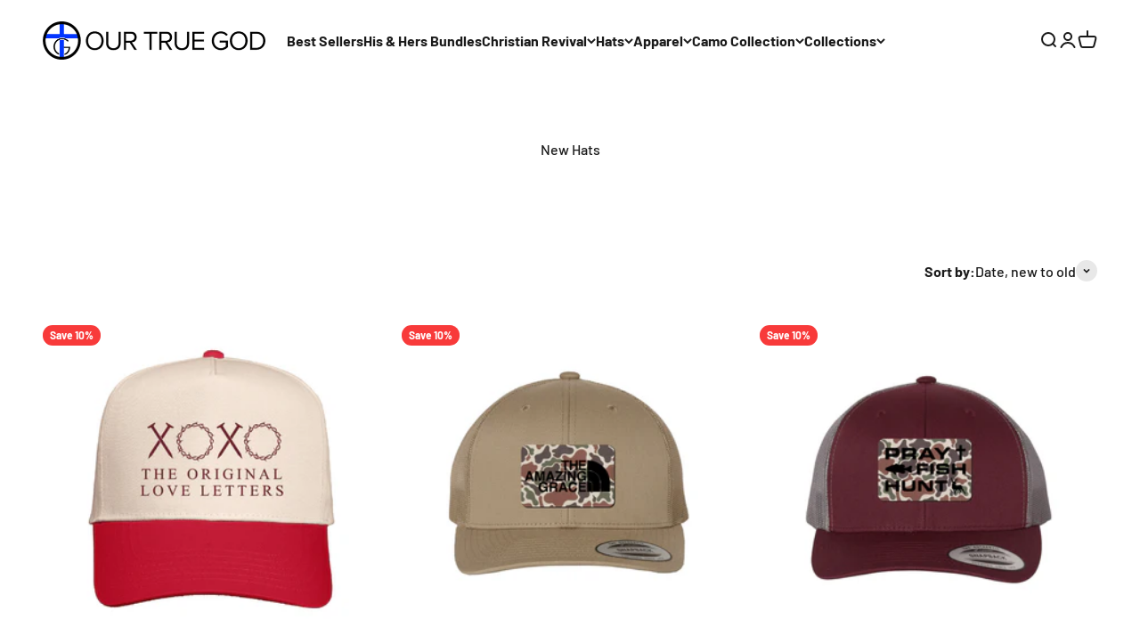

--- FILE ---
content_type: text/html; charset=utf-8
request_url: https://www.ourtruegod.com/collections/new-hats
body_size: 72112
content:
<!doctype html>

<html class="no-js" lang="en" dir="ltr">
  <head>
<script src="https://sapi.negate.io/script/7skzVdwX9zVF5ziuyelrMA==?shop=one-true-god.myshopify.com"></script>

    
    
    
    
    
      
      
    
  

<script src="https://ajax.googleapis.com/ajax/libs/jquery/3.6.0/jquery.min.js"></script>

<meta name="viewport" content="width=device-width, initial-scale=1">

<!-- Hyperspeed:347375 -->
<!-- hs-shared_id:a87878bf -->



<script>window.HS_JS_OVERRIDES = [{"load_method":"ON_ACTION","match":"extensions\/9129c1e7-540f-4d5c-8bb2-0cf3b5cb0d96\/loop-subscriptions-163\/assets\/loop_widget.js"},{"load_method":"ON_ACTION","match":"extensions\/3b021346-aba2-490a-874e-920aa1f98d4a\/beautyboss-3\/assets\/bb-app.js"},{"load_method":"ON_ACTION","match":"extensions\/b5174354-0956-4cc2-b1f7-4a5f6ecafb9e\/redeemly-103\/assets\/rewards_on_pdp_widget.js"},{"load_method":"ON_ACTION","match":"extensions\/b5174354-0956-4cc2-b1f7-4a5f6ecafb9e\/redeemly-103\/assets\/monster_cart_integration.js"},{"load_method":"ON_ACTION","match":"extensions\/b5174354-0956-4cc2-b1f7-4a5f6ecafb9e\/redeemly-103\/assets\/launcher_widget.js"},{"load_method":"ON_ACTION","match":"extensions\/473e8a62-6725-4041-a69d-a9246609b09d\/aftersell-by-rokt-381\/assets\/aftersell-utm-triggers.js"},{"load_method":"ON_ACTION","match":"extensions\/c7826c0d-e0f5-4a05-9a7f-420b2aea6684\/monster-cart-upsell-free-gifts-515\/assets\/webfont.js"},{"load_method":"ON_ACTION","match":"extensions\/c7826c0d-e0f5-4a05-9a7f-420b2aea6684\/monster-cart-upsell-free-gifts-515\/assets\/cart_renderer_v2.js"},{"load_method":"ON_ACTION","match":"extensions\/e1208928-e6f5-42af-9f2c-5f9b4dda7ef0\/countdown-timer-essential-33\/assets\/countdown_timer_essential_apps.min.js"}];</script>
<script>!function(e,t){if("object"==typeof exports&&"object"==typeof module)module.exports=t();else if("function"==typeof define&&define.amd)define([],t);else{var n=t();for(var o in n)("object"==typeof exports?exports:e)[o]=n[o]}}(self,(()=>(()=>{"use strict";var e={};(e=>{"undefined"!=typeof Symbol&&Symbol.toStringTag&&Object.defineProperty(e,Symbol.toStringTag,{value:"Module"}),Object.defineProperty(e,"__esModule",{value:!0})})(e);const t="hyperscript/defer-load",n="ON_ACTION",o=["window.Station.Apps.Tabs",".replace('no-js', 'js')","onLoadStylesheet()","window.onpageshow","spratlyThemeSettings","lazysizes","window.MinimogSettings","onloadt4relcss","asyncLoad","_bstrLocale","window.PandectesSettings"],r=window.HS_JS_OVERRIDES||[];function s(e,t){const n=!e||"string"!=typeof e,s=t&&t.hasAttribute("hs-ignore"),c=t&&t.innerHTML,i=t&&"application/ld+json"===t.getAttribute("type")||c&&o.some((e=>t.innerHTML.includes(e)));if(!t&&n||s||i)return null;{const n=r.find((n=>e&&e.includes(n.match)||c&&t.innerHTML.includes(n.match)));return n?function(e,t){let n=t;if(e.cdn){n=`https://cdn.hyperspeed.me/script/${t.replace(/^(http:\/\/|https:\/\/|\/\/)/,"")}`}return{load_method:e.load_method||"default",src:n}}(n,e):null}}window.HS_LOAD_ON_ACTION_SCRIPTS=window.HS_LOAD_ON_ACTION_SCRIPTS||[];const c=document.createElement,i={src:Object.getOwnPropertyDescriptor(HTMLScriptElement.prototype,"src"),type:Object.getOwnPropertyDescriptor(HTMLScriptElement.prototype,"type")};function l(e,n){window.HS_LOAD_ON_ACTION_SCRIPTS.push([e,n]),e.type=t;const o=function(n){e.getAttribute("type")===t&&n.preventDefault(),e.removeEventListener("beforescriptexecute",o)};e.addEventListener("beforescriptexecute",o)}return document.createElement=function(...e){if("script"!==e[0].toLowerCase()||window.hsUnblocked)return c.bind(document)(...e);const o=c.bind(document)(...e);try{Object.defineProperties(o,{src:{...i.src,set(e){const o=s(e,null),r=o&&o.load_method===n,c=o?o.src:e;r&&i.type.set.call(this,t),i.src.set.call(this,c)}},type:{...i.type,set(e){const r=s(o.src,null);r&&r.load_method===n?i.type.set.call(this,t):i.type.set.call(this,e)}}}),o.setAttribute=function(e,t){"type"===e||"src"===e?o[e]=t:HTMLScriptElement.prototype.setAttribute.call(o,e,t)}}catch(e){console.warn("HyperScripts: unable to prevent script execution for script src ",o.src,".\n",'A likely cause would be because you are using a third-party browser extension that monkey patches the "document.createElement" function.')}return o},window.hsScriptObserver=new MutationObserver((e=>{for(let o=0;o<e.length;o++){const{addedNodes:r}=e[o];for(let e=0;e<r.length;e++){const o=r[e];if(1===o.nodeType&&"SCRIPT"===o.tagName)if(o.type===t)l(o,null);else{const e=s(o.src,o);e&&e.load_method===n&&l(o,o.type===t?null:o.type)}}}})),window.hsScriptObserver.observe(document.documentElement,{childList:!0,subtree:!0}),e})()));</script>


<!-- Third party app optimization -->
<!-- Is an app not updating? Just click Rebuild Cache in Hyperspeed. -->
<!-- Or, stop deferring the app by clicking View Details on App Optimization in your Theme Optimization settings. -->
<script hs-ignore>(function(){var hsUrls=[{"load_method":"ASYNC","original_url":"https:\/\/storage.googleapis.com\/gsf-scripts\/global-remarketing\/one-true-god.js?1713337751\u0026shop=one-true-god.myshopify.com","pages":["HOME","COLLECTIONS","PRODUCT","CART","OTHER"]},{"load_method":"ON_ACTION","original_url":"https:\/\/bundle.dyn-rev.app\/loader.js?g_cvt_id=e2e6e473-7e95-4836-8a8f-13ce188a1c04\u0026shop=one-true-god.myshopify.com","pages":["HOME","COLLECTIONS","PRODUCT","CART","OTHER"]},{"load_method":"ON_ACTION","original_url":"https:\/\/loox.io\/widget\/NkxtF0FMl9\/loox.1612291944270.js?shop=one-true-god.myshopify.com","pages":["HOME","COLLECTIONS","PRODUCT","CART","OTHER"]},{"load_method":"ON_ACTION","original_url":"https:\/\/config.gorgias.chat\/bundle-loader\/01J1AZJ4P9A1SSWEM6VH9JKEFG?source=shopify1click\u0026shop=one-true-god.myshopify.com","pages":["HOME","COLLECTIONS","PRODUCT","CART","OTHER"]},{"load_method":"ON_ACTION","original_url":"https:\/\/sdk.postscript.io\/sdk-script-loader.bundle.js?shopId=24002\u0026shop=one-true-god.myshopify.com","pages":["HOME","COLLECTIONS","PRODUCT","CART","OTHER"]}];var insertBeforeBackup=Node.prototype.insertBefore;var currentPageType=getPageType();function getPageType(){var currentPage="collection";if(currentPage==='index'){return'HOME';}else if(currentPage==='collection'){return'COLLECTIONS';}else if(currentPage==='product'){return'PRODUCT';}else if(currentPage==='cart'){return'CART';}else{return'OTHER';}}
function isWhitelistedPage(script){return script.pages.includes(currentPageType);}
function getCachedScriptUrl(url){var result=(hsUrls||[]).find(function(el){var compareUrl=el.original_url;if(url.substring(0,6)==="https:"&&el.original_url.substring(0,2)==="//"){compareUrl="https:"+el.original_url;}
return url==compareUrl;});return result;}
function loadScript(scriptInfo){if(isWhitelistedPage(scriptInfo)){var s=document.createElement('script');s.type='text/javascript';s.async=true;s.src=scriptInfo.original_url;var x=document.getElementsByTagName('script')[0];insertBeforeBackup.apply(x.parentNode,[s,x]);}}
var userEvents={touch:["touchmove","touchend"],mouse:["mousemove","click","keydown","scroll"]};function isTouch(){var touchIdentifiers=" -webkit- -moz- -o- -ms- ".split(" ");if("ontouchstart"in window||window.DocumentTouch&&document instanceof DocumentTouch){return true;}
var query=["(",touchIdentifiers.join("touch-enabled),("),"hsterminal",")"].join("");return window.matchMedia(query).matches;}
var actionEvents=isTouch()?userEvents.touch:userEvents.mouse;function loadOnUserAction(){(hsUrls||[]).filter(function(url){return url.load_method==='ON_ACTION';}).forEach(function(scriptInfo){loadScript(scriptInfo)})
actionEvents.forEach(function(userEvent){document.removeEventListener(userEvent,loadOnUserAction);});}
Node.prototype.insertBefore=function(newNode,refNode){if(newNode.type!=="text/javascript"&&newNode.type!=="application/javascript"&&newNode.type!=="application/ecmascript"){return insertBeforeBackup.apply(this,arguments);}
var scriptInfo=getCachedScriptUrl(newNode.src);if(!scriptInfo){return insertBeforeBackup.apply(this,arguments);}
if(isWhitelistedPage(scriptInfo)&&scriptInfo.load_method!=='ON_ACTION'){var s=document.createElement('script');s.type='text/javascript';s.async=true;s.src=scriptInfo.original_url;insertBeforeBackup.apply(this,[s,refNode]);}}
document.addEventListener("DOMContentLoaded",function(){actionEvents.forEach(function(userEvent){document.addEventListener(userEvent,loadOnUserAction);});});})();</script>

<!-- instant.load -->
<script defer src="//www.ourtruegod.com/cdn/shop/t/62/assets/hs-instantload.min.js?v=106803949153345037901755280623"></script>

<!-- defer JS until action -->
<script async src="//www.ourtruegod.com/cdn/shop/t/62/assets/hs-script-loader.min.js?v=62836566024746520321755280624"></script>


    <meta charset="utf-8">
    
    <meta name="theme-color" content="#ffffff">

    <title>New Hats</title><link rel="canonical" href="https://www.ourtruegod.com/collections/new-hats"><link rel="shortcut icon" href="//www.ourtruegod.com/cdn/shop/files/32x32.png?v=1745858743&width=96">
      <link rel="apple-touch-icon" href="//www.ourtruegod.com/cdn/shop/files/32x32.png?v=1745858743&width=180"><link rel="preconnect" href="https://cdn.shopify.com">
    <link rel="preconnect" href="https://fonts.shopifycdn.com" crossorigin>
    <link rel="dns-prefetch" href="https://productreviews.shopifycdn.com"><link rel="preload" href="//www.ourtruegod.com/cdn/fonts/barlow/barlow_n7.691d1d11f150e857dcbc1c10ef03d825bc378d81.woff2" as="font" type="font/woff2" crossorigin><link rel="preload" href="//www.ourtruegod.com/cdn/fonts/barlow/barlow_n5.a193a1990790eba0cc5cca569d23799830e90f07.woff2" as="font" type="font/woff2" crossorigin><meta property="og:type" content="website">
  <meta property="og:title" content="New Hats"><meta property="og:image" content="http://www.ourtruegod.com/cdn/shop/files/OurTrueGod.com_-_black.png?v=1739090038&width=2048">
  <meta property="og:image:secure_url" content="https://www.ourtruegod.com/cdn/shop/files/OurTrueGod.com_-_black.png?v=1739090038&width=2048">
  <meta property="og:image:width" content="1200">
  <meta property="og:image:height" content="628"><meta property="og:url" content="https://www.ourtruegod.com/collections/new-hats">
<meta property="og:site_name" content="Our True God"><meta name="twitter:card" content="summary"><meta name="twitter:title" content="New Hats">
  <meta name="twitter:description" content=""><meta name="twitter:image" content="https://www.ourtruegod.com/cdn/shop/files/OurTrueGod.com_-_black.png?crop=center&height=1200&v=1739090038&width=1200">
  <meta name="twitter:image:alt" content="">


  <script type="application/ld+json">
  {
    "@context": "https://schema.org",
    "@type": "BreadcrumbList",
  "itemListElement": [{
      "@type": "ListItem",
      "position": 1,
      "name": "Home",
      "item": "https://www.ourtruegod.com"
    },{
          "@type": "ListItem",
          "position": 2,
          "name": "New Hats",
          "item": "https://www.ourtruegod.com/collections/new-hats"
        }]
  }
  </script>

<style>/* Typography (heading) */
  @font-face {
  font-family: Barlow;
  font-weight: 700;
  font-style: normal;
  font-display: fallback;
  src: url("//www.ourtruegod.com/cdn/fonts/barlow/barlow_n7.691d1d11f150e857dcbc1c10ef03d825bc378d81.woff2") format("woff2"),
       url("//www.ourtruegod.com/cdn/fonts/barlow/barlow_n7.4fdbb1cb7da0e2c2f88492243ffa2b4f91924840.woff") format("woff");
}

@font-face {
  font-family: Barlow;
  font-weight: 700;
  font-style: italic;
  font-display: fallback;
  src: url("//www.ourtruegod.com/cdn/fonts/barlow/barlow_i7.50e19d6cc2ba5146fa437a5a7443c76d5d730103.woff2") format("woff2"),
       url("//www.ourtruegod.com/cdn/fonts/barlow/barlow_i7.47e9f98f1b094d912e6fd631cc3fe93d9f40964f.woff") format("woff");
}

/* Typography (body) */
  @font-face {
  font-family: Barlow;
  font-weight: 500;
  font-style: normal;
  font-display: fallback;
  src: url("//www.ourtruegod.com/cdn/fonts/barlow/barlow_n5.a193a1990790eba0cc5cca569d23799830e90f07.woff2") format("woff2"),
       url("//www.ourtruegod.com/cdn/fonts/barlow/barlow_n5.ae31c82169b1dc0715609b8cc6a610b917808358.woff") format("woff");
}

@font-face {
  font-family: Barlow;
  font-weight: 500;
  font-style: italic;
  font-display: fallback;
  src: url("//www.ourtruegod.com/cdn/fonts/barlow/barlow_i5.714d58286997b65cd479af615cfa9bb0a117a573.woff2") format("woff2"),
       url("//www.ourtruegod.com/cdn/fonts/barlow/barlow_i5.0120f77e6447d3b5df4bbec8ad8c2d029d87fb21.woff") format("woff");
}

@font-face {
  font-family: Barlow;
  font-weight: 700;
  font-style: normal;
  font-display: fallback;
  src: url("//www.ourtruegod.com/cdn/fonts/barlow/barlow_n7.691d1d11f150e857dcbc1c10ef03d825bc378d81.woff2") format("woff2"),
       url("//www.ourtruegod.com/cdn/fonts/barlow/barlow_n7.4fdbb1cb7da0e2c2f88492243ffa2b4f91924840.woff") format("woff");
}

@font-face {
  font-family: Barlow;
  font-weight: 700;
  font-style: italic;
  font-display: fallback;
  src: url("//www.ourtruegod.com/cdn/fonts/barlow/barlow_i7.50e19d6cc2ba5146fa437a5a7443c76d5d730103.woff2") format("woff2"),
       url("//www.ourtruegod.com/cdn/fonts/barlow/barlow_i7.47e9f98f1b094d912e6fd631cc3fe93d9f40964f.woff") format("woff");
}

:root {
    /**
     * ---------------------------------------------------------------------
     * SPACING VARIABLES
     *
     * We are using a spacing inspired from frameworks like Tailwind CSS.
     * ---------------------------------------------------------------------
     */
    --spacing-0-5: 0.125rem; /* 2px */
    --spacing-1: 0.25rem; /* 4px */
    --spacing-1-5: 0.375rem; /* 6px */
    --spacing-2: 0.5rem; /* 8px */
    --spacing-2-5: 0.625rem; /* 10px */
    --spacing-3: 0.75rem; /* 12px */
    --spacing-3-5: 0.875rem; /* 14px */
    --spacing-4: 1rem; /* 16px */
    --spacing-4-5: 1.125rem; /* 18px */
    --spacing-5: 1.25rem; /* 20px */
    --spacing-5-5: 1.375rem; /* 22px */
    --spacing-6: 1.5rem; /* 24px */
    --spacing-6-5: 1.625rem; /* 26px */
    --spacing-7: 1.75rem; /* 28px */
    --spacing-7-5: 1.875rem; /* 30px */
    --spacing-8: 2rem; /* 32px */
    --spacing-8-5: 2.125rem; /* 34px */
    --spacing-9: 2.25rem; /* 36px */
    --spacing-9-5: 2.375rem; /* 38px */
    --spacing-10: 2.5rem; /* 40px */
    --spacing-11: 2.75rem; /* 44px */
    --spacing-12: 3rem; /* 48px */
    --spacing-14: 3.5rem; /* 56px */
    --spacing-16: 4rem; /* 64px */
    --spacing-18: 4.5rem; /* 72px */
    --spacing-20: 5rem; /* 80px */
    --spacing-24: 6rem; /* 96px */
    --spacing-28: 7rem; /* 112px */
    --spacing-32: 8rem; /* 128px */
    --spacing-36: 9rem; /* 144px */
    --spacing-40: 10rem; /* 160px */
    --spacing-44: 11rem; /* 176px */
    --spacing-48: 12rem; /* 192px */
    --spacing-52: 13rem; /* 208px */
    --spacing-56: 14rem; /* 224px */
    --spacing-60: 15rem; /* 240px */
    --spacing-64: 16rem; /* 256px */
    --spacing-72: 18rem; /* 288px */
    --spacing-80: 20rem; /* 320px */
    --spacing-96: 24rem; /* 384px */

    /* Container */
    --container-max-width: 1600px;
    --container-narrow-max-width: 1350px;
    --container-gutter: var(--spacing-5);
    --section-outer-spacing-block: var(--spacing-12);
    --section-inner-max-spacing-block: var(--spacing-10);
    --section-inner-spacing-inline: var(--container-gutter);
    --section-stack-spacing-block: var(--spacing-8);

    /* Grid gutter */
    --grid-gutter: var(--spacing-5);

    /* Product list settings */
    --product-list-row-gap: var(--spacing-8);
    --product-list-column-gap: var(--grid-gutter);

    /* Form settings */
    --input-gap: var(--spacing-2);
    --input-height: 2.625rem;
    --input-padding-inline: var(--spacing-4);

    /* Other sizes */
    --sticky-area-height: calc(var(--sticky-announcement-bar-enabled, 0) * var(--announcement-bar-height, 0px) + var(--sticky-header-enabled, 0) * var(--header-height, 0px));

    /* RTL support */
    --transform-logical-flip: 1;
    --transform-origin-start: left;
    --transform-origin-end: right;

    /**
     * ---------------------------------------------------------------------
     * TYPOGRAPHY
     * ---------------------------------------------------------------------
     */

    /* Font properties */
    --heading-font-family: Barlow, sans-serif;
    --heading-font-weight: 700;
    --heading-font-style: normal;
    --heading-text-transform: normal;
    --heading-letter-spacing: -0.02em;
    --text-font-family: Barlow, sans-serif;
    --text-font-weight: 500;
    --text-font-style: normal;
    --text-letter-spacing: 0.0em;

    /* Font sizes */
    --text-h0: 3rem;
    --text-h1: 2.5rem;
    --text-h2: 2rem;
    --text-h3: 1.5rem;
    --text-h4: 1.375rem;
    --text-h5: 1.125rem;
    --text-h6: 1rem;
    --text-xs: 0.6875rem;
    --text-sm: 0.75rem;
    --text-base: 0.875rem;
    --text-lg: 1.125rem;

    /**
     * ---------------------------------------------------------------------
     * COLORS
     * ---------------------------------------------------------------------
     */

    /* Color settings */--accent: 26 26 26;
    --text-primary: 26 26 26;
    --background-primary: 255 255 255;
    --dialog-background: 255 255 255;
    --border-color: var(--text-color, var(--text-primary)) / 0.12;

    /* Button colors */
    --button-background-primary: 26 26 26;
    --button-text-primary: 255 255 255;
    --button-background-secondary: 240 196 23;
    --button-text-secondary: 26 26 26;

    /* Status colors */
    --success-background: 224 244 232;
    --success-text: 0 163 65;
    --warning-background: 255 246 233;
    --warning-text: 255 183 74;
    --error-background: 254 231 231;
    --error-text: 248 58 58;

    /* Product colors */
    --on-sale-text: 248 58 58;
    --on-sale-badge-background: 248 58 58;
    --on-sale-badge-text: 255 255 255;
    --sold-out-badge-background: 0 0 0;
    --sold-out-badge-text: 255 255 255;
    --primary-badge-background: 128 60 238;
    --primary-badge-text: 255 255 255;
    --star-color: 255 183 74;
    --product-card-background: 255 255 255;
    --product-card-text: 26 26 26;

    /* Header colors */
    --header-background: 255 255 255;
    --header-text: 26 26 26;

    /* Footer colors */
    --footer-background: 255 255 255;
    --footer-text: 26 26 26;

    /* Rounded variables (used for border radius) */
    --rounded-xs: 0.25rem;
    --rounded-sm: 0.375rem;
    --rounded: 0.75rem;
    --rounded-lg: 1.5rem;
    --rounded-full: 9999px;

    --rounded-button: 3.75rem;
    --rounded-input: 0.5rem;

    /* Box shadow */
    --shadow-sm: 0 2px 8px rgb(var(--text-primary) / 0.1);
    --shadow: 0 5px 15px rgb(var(--text-primary) / 0.1);
    --shadow-md: 0 5px 30px rgb(var(--text-primary) / 0.1);
    --shadow-block: 0px 18px 50px rgb(var(--text-primary) / 0.1);

    /**
     * ---------------------------------------------------------------------
     * OTHER
     * ---------------------------------------------------------------------
     */

    --cursor-close-svg-url: url(//www.ourtruegod.com/cdn/shop/t/62/assets/cursor-close.svg?v=147174565022153725511755280626);
    --cursor-zoom-in-svg-url: url(//www.ourtruegod.com/cdn/shop/t/62/assets/cursor-zoom-in.svg?v=154953035094101115921755280628);
    --cursor-zoom-out-svg-url: url(//www.ourtruegod.com/cdn/shop/t/62/assets/cursor-zoom-out.svg?v=16155520337305705181755280627);
    --checkmark-svg-url: url(//www.ourtruegod.com/cdn/shop/t/62/assets/checkmark.svg?v=77552481021870063511755280635);
  }

  [dir="rtl"]:root {
    /* RTL support */
    --transform-logical-flip: -1;
    --transform-origin-start: right;
    --transform-origin-end: left;
  }

  @media screen and (min-width: 700px) {
    :root {
      /* Typography (font size) */
      --text-h0: 4rem;
      --text-h1: 3rem;
      --text-h2: 2.5rem;
      --text-h3: 2rem;
      --text-h4: 1.625rem;
      --text-h5: 1.25rem;
      --text-h6: 1.125rem;

      --text-xs: 0.75rem;
      --text-sm: 0.875rem;
      --text-base: 1.0rem;
      --text-lg: 1.25rem;

      /* Spacing */
      --container-gutter: 2rem;
      --section-outer-spacing-block: var(--spacing-16);
      --section-inner-max-spacing-block: var(--spacing-12);
      --section-inner-spacing-inline: var(--spacing-12);
      --section-stack-spacing-block: var(--spacing-12);

      /* Grid gutter */
      --grid-gutter: var(--spacing-6);

      /* Product list settings */
      --product-list-row-gap: var(--spacing-12);

      /* Form settings */
      --input-gap: 1rem;
      --input-height: 3.125rem;
      --input-padding-inline: var(--spacing-5);
    }
  }

  @media screen and (min-width: 1000px) {
    :root {
      /* Spacing settings */
      --container-gutter: var(--spacing-12);
      --section-outer-spacing-block: var(--spacing-18);
      --section-inner-max-spacing-block: var(--spacing-16);
      --section-inner-spacing-inline: var(--spacing-16);
      --section-stack-spacing-block: var(--spacing-12);
    }
  }

  @media screen and (min-width: 1150px) {
    :root {
      /* Spacing settings */
      --container-gutter: var(--spacing-12);
      --section-outer-spacing-block: var(--spacing-20);
      --section-inner-max-spacing-block: var(--spacing-16);
      --section-inner-spacing-inline: var(--spacing-16);
      --section-stack-spacing-block: var(--spacing-12);
    }
  }

  @media screen and (min-width: 1400px) {
    :root {
      /* Typography (font size) */
      --text-h0: 5rem;
      --text-h1: 3.75rem;
      --text-h2: 3rem;
      --text-h3: 2.25rem;
      --text-h4: 2rem;
      --text-h5: 1.5rem;
      --text-h6: 1.25rem;

      --section-outer-spacing-block: var(--spacing-24);
      --section-inner-max-spacing-block: var(--spacing-18);
      --section-inner-spacing-inline: var(--spacing-18);
    }
  }

  @media screen and (min-width: 1600px) {
    :root {
      --section-outer-spacing-block: var(--spacing-24);
      --section-inner-max-spacing-block: var(--spacing-20);
      --section-inner-spacing-inline: var(--spacing-20);
    }
  }

  /**
   * ---------------------------------------------------------------------
   * LIQUID DEPENDANT CSS
   *
   * Our main CSS is Liquid free, but some very specific features depend on
   * theme settings, so we have them here
   * ---------------------------------------------------------------------
   */@media screen and (pointer: fine) {
        .button:not([disabled]):hover, .btn:not([disabled]):hover, .shopify-payment-button__button--unbranded:not([disabled]):hover {
          --button-background-opacity: 0.85;
        }

        .button--subdued:not([disabled]):hover {
          --button-background: var(--text-color) / .05 !important;
        }
      }</style><script>
  document.documentElement.classList.replace('no-js', 'js');

  // This allows to expose several variables to the global scope, to be used in scripts
  window.themeVariables = {
    settings: {
      showPageTransition: true,
      headingApparition: "split_fade",
      pageType: "collection",
      moneyFormat: "${{amount}}",
      moneyWithCurrencyFormat: "${{amount}} USD",
      currencyCodeEnabled: false,
      cartType: "popover",
      showDiscount: true,
      discountMode: "percentage"
    },

    strings: {
      accessibilityClose: "Close",
      accessibilityNext: "Next",
      accessibilityPrevious: "Previous",
      addToCartButton: "Add to cart",
      soldOutButton: "Sold out",
      preOrderButton: "Pre-order",
      unavailableButton: "Unavailable",
      closeGallery: "Close gallery",
      zoomGallery: "Zoom",
      errorGallery: "Image cannot be loaded",
      soldOutBadge: "Sold out",
      discountBadge: "Save @@",
      sku: "SKU:",
      searchNoResults: "No results could be found.",
      addOrderNote: "Add order note",
      editOrderNote: "Edit order note",
      shippingEstimatorNoResults: "Sorry, we do not ship to your address.",
      shippingEstimatorOneResult: "There is one shipping rate for your address:",
      shippingEstimatorMultipleResults: "There are several shipping rates for your address:",
      shippingEstimatorError: "One or more error occurred while retrieving shipping rates:"
    },

    breakpoints: {
      'sm': 'screen and (min-width: 700px)',
      'md': 'screen and (min-width: 1000px)',
      'lg': 'screen and (min-width: 1150px)',
      'xl': 'screen and (min-width: 1400px)',

      'sm-max': 'screen and (max-width: 699px)',
      'md-max': 'screen and (max-width: 999px)',
      'lg-max': 'screen and (max-width: 1149px)',
      'xl-max': 'screen and (max-width: 1399px)'
    }
  };window.addEventListener('DOMContentLoaded', () => {
      const isReloaded = (window.performance.navigation && window.performance.navigation.type === 1) || window.performance.getEntriesByType('navigation').map((nav) => nav.type).includes('reload');

      if ('animate' in document.documentElement && window.matchMedia('(prefers-reduced-motion: no-preference)').matches && document.referrer.includes(location.host) && !isReloaded) {
        document.body.animate({opacity: [0, 1]}, {duration: 115, fill: 'forwards'});
      }
    });

    window.addEventListener('pageshow', (event) => {
      document.body.classList.remove('page-transition');

      if (event.persisted) {
        document.body.animate({opacity: [0, 1]}, {duration: 0, fill: 'forwards'});
      }
    });// For detecting native share
  document.documentElement.classList.add(`native-share--${navigator.share ? 'enabled' : 'disabled'}`);</script><script src="//www.ourtruegod.com/cdn/shop/t/62/assets/vendor.min.js?v=110209841862038618801755280626" type="module"></script>
    <script src="//www.ourtruegod.com/cdn/shop/t/62/assets/theme.js?v=23715389396200665851757044334" type="module"></script>
    <script src="//www.ourtruegod.com/cdn/shop/t/62/assets/sections.js?v=149588222404013522131757044393" type="module"></script><script>window.performance && window.performance.mark && window.performance.mark('shopify.content_for_header.start');</script><meta id="shopify-digital-wallet" name="shopify-digital-wallet" content="/26773618887/digital_wallets/dialog">
<meta name="shopify-checkout-api-token" content="10019237fe3b38dc47c84f829db3152d">
<meta id="in-context-paypal-metadata" data-shop-id="26773618887" data-venmo-supported="false" data-environment="production" data-locale="en_US" data-paypal-v4="true" data-currency="USD">
<link rel="alternate" type="application/atom+xml" title="Feed" href="/collections/new-hats.atom" />
<link rel="next" href="/collections/new-hats?page=2">
<link rel="alternate" hreflang="x-default" href="https://www.ourtruegod.com/collections/new-hats">
<link rel="alternate" hreflang="en-CA" href="https://www.ourtruegod.com/en-ca/collections/new-hats">
<link rel="alternate" hreflang="en-AU" href="https://www.ourtruegod.com/en-au/collections/new-hats">
<link rel="alternate" hreflang="en-US" href="https://www.ourtruegod.com/collections/new-hats">
<link rel="alternate" type="application/json+oembed" href="https://www.ourtruegod.com/collections/new-hats.oembed">
<script async="async" src="/checkouts/internal/preloads.js?locale=en-US"></script>
<link rel="preconnect" href="https://shop.app" crossorigin="anonymous">
<script async="async" src="https://shop.app/checkouts/internal/preloads.js?locale=en-US&shop_id=26773618887" crossorigin="anonymous"></script>
<script id="apple-pay-shop-capabilities" type="application/json">{"shopId":26773618887,"countryCode":"US","currencyCode":"USD","merchantCapabilities":["supports3DS"],"merchantId":"gid:\/\/shopify\/Shop\/26773618887","merchantName":"Our True God","requiredBillingContactFields":["postalAddress","email"],"requiredShippingContactFields":["postalAddress","email"],"shippingType":"shipping","supportedNetworks":["visa","masterCard","amex","discover","elo","jcb"],"total":{"type":"pending","label":"Our True God","amount":"1.00"},"shopifyPaymentsEnabled":true,"supportsSubscriptions":true}</script>
<script id="shopify-features" type="application/json">{"accessToken":"10019237fe3b38dc47c84f829db3152d","betas":["rich-media-storefront-analytics"],"domain":"www.ourtruegod.com","predictiveSearch":true,"shopId":26773618887,"locale":"en"}</script>
<script>var Shopify = Shopify || {};
Shopify.shop = "one-true-god.myshopify.com";
Shopify.locale = "en";
Shopify.currency = {"active":"USD","rate":"1.0"};
Shopify.country = "US";
Shopify.theme = {"name":"Intelligems Integration","id":153394577666,"schema_name":"Impact","schema_version":"4.8.0","theme_store_id":null,"role":"main"};
Shopify.theme.handle = "null";
Shopify.theme.style = {"id":null,"handle":null};
Shopify.cdnHost = "www.ourtruegod.com/cdn";
Shopify.routes = Shopify.routes || {};
Shopify.routes.root = "/";</script>
<script type="module">!function(o){(o.Shopify=o.Shopify||{}).modules=!0}(window);</script>
<script>!function(o){function n(){var o=[];function n(){o.push(Array.prototype.slice.apply(arguments))}return n.q=o,n}var t=o.Shopify=o.Shopify||{};t.loadFeatures=n(),t.autoloadFeatures=n()}(window);</script>
<script>
  window.ShopifyPay = window.ShopifyPay || {};
  window.ShopifyPay.apiHost = "shop.app\/pay";
  window.ShopifyPay.redirectState = null;
</script>
<script id="shop-js-analytics" type="application/json">{"pageType":"collection"}</script>
<script defer="defer" async type="module" src="//www.ourtruegod.com/cdn/shopifycloud/shop-js/modules/v2/client.init-shop-cart-sync_BT-GjEfc.en.esm.js"></script>
<script defer="defer" async type="module" src="//www.ourtruegod.com/cdn/shopifycloud/shop-js/modules/v2/chunk.common_D58fp_Oc.esm.js"></script>
<script defer="defer" async type="module" src="//www.ourtruegod.com/cdn/shopifycloud/shop-js/modules/v2/chunk.modal_xMitdFEc.esm.js"></script>
<script type="module">
  await import("//www.ourtruegod.com/cdn/shopifycloud/shop-js/modules/v2/client.init-shop-cart-sync_BT-GjEfc.en.esm.js");
await import("//www.ourtruegod.com/cdn/shopifycloud/shop-js/modules/v2/chunk.common_D58fp_Oc.esm.js");
await import("//www.ourtruegod.com/cdn/shopifycloud/shop-js/modules/v2/chunk.modal_xMitdFEc.esm.js");

  window.Shopify.SignInWithShop?.initShopCartSync?.({"fedCMEnabled":true,"windoidEnabled":true});

</script>
<script>
  window.Shopify = window.Shopify || {};
  if (!window.Shopify.featureAssets) window.Shopify.featureAssets = {};
  window.Shopify.featureAssets['shop-js'] = {"shop-cart-sync":["modules/v2/client.shop-cart-sync_DZOKe7Ll.en.esm.js","modules/v2/chunk.common_D58fp_Oc.esm.js","modules/v2/chunk.modal_xMitdFEc.esm.js"],"init-fed-cm":["modules/v2/client.init-fed-cm_B6oLuCjv.en.esm.js","modules/v2/chunk.common_D58fp_Oc.esm.js","modules/v2/chunk.modal_xMitdFEc.esm.js"],"shop-cash-offers":["modules/v2/client.shop-cash-offers_D2sdYoxE.en.esm.js","modules/v2/chunk.common_D58fp_Oc.esm.js","modules/v2/chunk.modal_xMitdFEc.esm.js"],"shop-login-button":["modules/v2/client.shop-login-button_QeVjl5Y3.en.esm.js","modules/v2/chunk.common_D58fp_Oc.esm.js","modules/v2/chunk.modal_xMitdFEc.esm.js"],"pay-button":["modules/v2/client.pay-button_DXTOsIq6.en.esm.js","modules/v2/chunk.common_D58fp_Oc.esm.js","modules/v2/chunk.modal_xMitdFEc.esm.js"],"shop-button":["modules/v2/client.shop-button_DQZHx9pm.en.esm.js","modules/v2/chunk.common_D58fp_Oc.esm.js","modules/v2/chunk.modal_xMitdFEc.esm.js"],"avatar":["modules/v2/client.avatar_BTnouDA3.en.esm.js"],"init-windoid":["modules/v2/client.init-windoid_CR1B-cfM.en.esm.js","modules/v2/chunk.common_D58fp_Oc.esm.js","modules/v2/chunk.modal_xMitdFEc.esm.js"],"init-shop-for-new-customer-accounts":["modules/v2/client.init-shop-for-new-customer-accounts_C_vY_xzh.en.esm.js","modules/v2/client.shop-login-button_QeVjl5Y3.en.esm.js","modules/v2/chunk.common_D58fp_Oc.esm.js","modules/v2/chunk.modal_xMitdFEc.esm.js"],"init-shop-email-lookup-coordinator":["modules/v2/client.init-shop-email-lookup-coordinator_BI7n9ZSv.en.esm.js","modules/v2/chunk.common_D58fp_Oc.esm.js","modules/v2/chunk.modal_xMitdFEc.esm.js"],"init-shop-cart-sync":["modules/v2/client.init-shop-cart-sync_BT-GjEfc.en.esm.js","modules/v2/chunk.common_D58fp_Oc.esm.js","modules/v2/chunk.modal_xMitdFEc.esm.js"],"shop-toast-manager":["modules/v2/client.shop-toast-manager_DiYdP3xc.en.esm.js","modules/v2/chunk.common_D58fp_Oc.esm.js","modules/v2/chunk.modal_xMitdFEc.esm.js"],"init-customer-accounts":["modules/v2/client.init-customer-accounts_D9ZNqS-Q.en.esm.js","modules/v2/client.shop-login-button_QeVjl5Y3.en.esm.js","modules/v2/chunk.common_D58fp_Oc.esm.js","modules/v2/chunk.modal_xMitdFEc.esm.js"],"init-customer-accounts-sign-up":["modules/v2/client.init-customer-accounts-sign-up_iGw4briv.en.esm.js","modules/v2/client.shop-login-button_QeVjl5Y3.en.esm.js","modules/v2/chunk.common_D58fp_Oc.esm.js","modules/v2/chunk.modal_xMitdFEc.esm.js"],"shop-follow-button":["modules/v2/client.shop-follow-button_CqMgW2wH.en.esm.js","modules/v2/chunk.common_D58fp_Oc.esm.js","modules/v2/chunk.modal_xMitdFEc.esm.js"],"checkout-modal":["modules/v2/client.checkout-modal_xHeaAweL.en.esm.js","modules/v2/chunk.common_D58fp_Oc.esm.js","modules/v2/chunk.modal_xMitdFEc.esm.js"],"shop-login":["modules/v2/client.shop-login_D91U-Q7h.en.esm.js","modules/v2/chunk.common_D58fp_Oc.esm.js","modules/v2/chunk.modal_xMitdFEc.esm.js"],"lead-capture":["modules/v2/client.lead-capture_BJmE1dJe.en.esm.js","modules/v2/chunk.common_D58fp_Oc.esm.js","modules/v2/chunk.modal_xMitdFEc.esm.js"],"payment-terms":["modules/v2/client.payment-terms_Ci9AEqFq.en.esm.js","modules/v2/chunk.common_D58fp_Oc.esm.js","modules/v2/chunk.modal_xMitdFEc.esm.js"]};
</script>
<script>(function() {
  var isLoaded = false;
  function asyncLoad() {
    if (isLoaded) return;
    isLoaded = true;
    var urls = ["https:\/\/loox.io\/widget\/NkxtF0FMl9\/loox.1612291944270.js?shop=one-true-god.myshopify.com","https:\/\/config.gorgias.chat\/bundle-loader\/01J1AZJ4P9A1SSWEM6VH9JKEFG?source=shopify1click\u0026shop=one-true-god.myshopify.com","","https:\/\/sdk.postscript.io\/sdk-script-loader.bundle.js?shopId=24002\u0026shop=one-true-god.myshopify.com","https:\/\/api.fastbundle.co\/scripts\/src.js?shop=one-true-god.myshopify.com","https:\/\/cdn.9gtb.com\/loader.js?g_cvt_id=e2e6e473-7e95-4836-8a8f-13ce188a1c04\u0026shop=one-true-god.myshopify.com","\/\/cdn.shopify.com\/proxy\/c28d06a82993f9093de5d8337618cee652e1ab6dcd1022ae347d495d25157249\/api.goaffpro.com\/loader.js?shop=one-true-god.myshopify.com\u0026sp-cache-control=cHVibGljLCBtYXgtYWdlPTkwMA"];
    for (var i = 0; i < urls.length; i++) {
      var s = document.createElement('script');
      s.type = 'text/javascript';
      s.async = true;
      s.src = urls[i];
      var x = document.getElementsByTagName('script')[0];
      x.parentNode.insertBefore(s, x);
    }
  };
  if(window.attachEvent) {
    window.attachEvent('onload', asyncLoad);
  } else {
    window.addEventListener('load', asyncLoad, false);
  }
})();</script>
<script id="__st">var __st={"a":26773618887,"offset":-21600,"reqid":"14d9119c-b574-4c46-9a2f-e298df9b4775-1769042307","pageurl":"www.ourtruegod.com\/collections\/new-hats","u":"cb375cd3e56d","p":"collection","rtyp":"collection","rid":408028840194};</script>
<script>window.ShopifyPaypalV4VisibilityTracking = true;</script>
<script id="captcha-bootstrap">!function(){'use strict';const t='contact',e='account',n='new_comment',o=[[t,t],['blogs',n],['comments',n],[t,'customer']],c=[[e,'customer_login'],[e,'guest_login'],[e,'recover_customer_password'],[e,'create_customer']],r=t=>t.map((([t,e])=>`form[action*='/${t}']:not([data-nocaptcha='true']) input[name='form_type'][value='${e}']`)).join(','),a=t=>()=>t?[...document.querySelectorAll(t)].map((t=>t.form)):[];function s(){const t=[...o],e=r(t);return a(e)}const i='password',u='form_key',d=['recaptcha-v3-token','g-recaptcha-response','h-captcha-response',i],f=()=>{try{return window.sessionStorage}catch{return}},m='__shopify_v',_=t=>t.elements[u];function p(t,e,n=!1){try{const o=window.sessionStorage,c=JSON.parse(o.getItem(e)),{data:r}=function(t){const{data:e,action:n}=t;return t[m]||n?{data:e,action:n}:{data:t,action:n}}(c);for(const[e,n]of Object.entries(r))t.elements[e]&&(t.elements[e].value=n);n&&o.removeItem(e)}catch(o){console.error('form repopulation failed',{error:o})}}const l='form_type',E='cptcha';function T(t){t.dataset[E]=!0}const w=window,h=w.document,L='Shopify',v='ce_forms',y='captcha';let A=!1;((t,e)=>{const n=(g='f06e6c50-85a8-45c8-87d0-21a2b65856fe',I='https://cdn.shopify.com/shopifycloud/storefront-forms-hcaptcha/ce_storefront_forms_captcha_hcaptcha.v1.5.2.iife.js',D={infoText:'Protected by hCaptcha',privacyText:'Privacy',termsText:'Terms'},(t,e,n)=>{const o=w[L][v],c=o.bindForm;if(c)return c(t,g,e,D).then(n);var r;o.q.push([[t,g,e,D],n]),r=I,A||(h.body.append(Object.assign(h.createElement('script'),{id:'captcha-provider',async:!0,src:r})),A=!0)});var g,I,D;w[L]=w[L]||{},w[L][v]=w[L][v]||{},w[L][v].q=[],w[L][y]=w[L][y]||{},w[L][y].protect=function(t,e){n(t,void 0,e),T(t)},Object.freeze(w[L][y]),function(t,e,n,w,h,L){const[v,y,A,g]=function(t,e,n){const i=e?o:[],u=t?c:[],d=[...i,...u],f=r(d),m=r(i),_=r(d.filter((([t,e])=>n.includes(e))));return[a(f),a(m),a(_),s()]}(w,h,L),I=t=>{const e=t.target;return e instanceof HTMLFormElement?e:e&&e.form},D=t=>v().includes(t);t.addEventListener('submit',(t=>{const e=I(t);if(!e)return;const n=D(e)&&!e.dataset.hcaptchaBound&&!e.dataset.recaptchaBound,o=_(e),c=g().includes(e)&&(!o||!o.value);(n||c)&&t.preventDefault(),c&&!n&&(function(t){try{if(!f())return;!function(t){const e=f();if(!e)return;const n=_(t);if(!n)return;const o=n.value;o&&e.removeItem(o)}(t);const e=Array.from(Array(32),(()=>Math.random().toString(36)[2])).join('');!function(t,e){_(t)||t.append(Object.assign(document.createElement('input'),{type:'hidden',name:u})),t.elements[u].value=e}(t,e),function(t,e){const n=f();if(!n)return;const o=[...t.querySelectorAll(`input[type='${i}']`)].map((({name:t})=>t)),c=[...d,...o],r={};for(const[a,s]of new FormData(t).entries())c.includes(a)||(r[a]=s);n.setItem(e,JSON.stringify({[m]:1,action:t.action,data:r}))}(t,e)}catch(e){console.error('failed to persist form',e)}}(e),e.submit())}));const S=(t,e)=>{t&&!t.dataset[E]&&(n(t,e.some((e=>e===t))),T(t))};for(const o of['focusin','change'])t.addEventListener(o,(t=>{const e=I(t);D(e)&&S(e,y())}));const B=e.get('form_key'),M=e.get(l),P=B&&M;t.addEventListener('DOMContentLoaded',(()=>{const t=y();if(P)for(const e of t)e.elements[l].value===M&&p(e,B);[...new Set([...A(),...v().filter((t=>'true'===t.dataset.shopifyCaptcha))])].forEach((e=>S(e,t)))}))}(h,new URLSearchParams(w.location.search),n,t,e,['guest_login'])})(!0,!0)}();</script>
<script integrity="sha256-4kQ18oKyAcykRKYeNunJcIwy7WH5gtpwJnB7kiuLZ1E=" data-source-attribution="shopify.loadfeatures" defer="defer" src="//www.ourtruegod.com/cdn/shopifycloud/storefront/assets/storefront/load_feature-a0a9edcb.js" crossorigin="anonymous"></script>
<script crossorigin="anonymous" defer="defer" src="//www.ourtruegod.com/cdn/shopifycloud/storefront/assets/shopify_pay/storefront-65b4c6d7.js?v=20250812"></script>
<script data-source-attribution="shopify.dynamic_checkout.dynamic.init">var Shopify=Shopify||{};Shopify.PaymentButton=Shopify.PaymentButton||{isStorefrontPortableWallets:!0,init:function(){window.Shopify.PaymentButton.init=function(){};var t=document.createElement("script");t.src="https://www.ourtruegod.com/cdn/shopifycloud/portable-wallets/latest/portable-wallets.en.js",t.type="module",document.head.appendChild(t)}};
</script>
<script data-source-attribution="shopify.dynamic_checkout.buyer_consent">
  function portableWalletsHideBuyerConsent(e){var t=document.getElementById("shopify-buyer-consent"),n=document.getElementById("shopify-subscription-policy-button");t&&n&&(t.classList.add("hidden"),t.setAttribute("aria-hidden","true"),n.removeEventListener("click",e))}function portableWalletsShowBuyerConsent(e){var t=document.getElementById("shopify-buyer-consent"),n=document.getElementById("shopify-subscription-policy-button");t&&n&&(t.classList.remove("hidden"),t.removeAttribute("aria-hidden"),n.addEventListener("click",e))}window.Shopify?.PaymentButton&&(window.Shopify.PaymentButton.hideBuyerConsent=portableWalletsHideBuyerConsent,window.Shopify.PaymentButton.showBuyerConsent=portableWalletsShowBuyerConsent);
</script>
<script data-source-attribution="shopify.dynamic_checkout.cart.bootstrap">document.addEventListener("DOMContentLoaded",(function(){function t(){return document.querySelector("shopify-accelerated-checkout-cart, shopify-accelerated-checkout")}if(t())Shopify.PaymentButton.init();else{new MutationObserver((function(e,n){t()&&(Shopify.PaymentButton.init(),n.disconnect())})).observe(document.body,{childList:!0,subtree:!0})}}));
</script>
<link id="shopify-accelerated-checkout-styles" rel="stylesheet" media="screen" href="https://www.ourtruegod.com/cdn/shopifycloud/portable-wallets/latest/accelerated-checkout-backwards-compat.css" crossorigin="anonymous">
<style id="shopify-accelerated-checkout-cart">
        #shopify-buyer-consent {
  margin-top: 1em;
  display: inline-block;
  width: 100%;
}

#shopify-buyer-consent.hidden {
  display: none;
}

#shopify-subscription-policy-button {
  background: none;
  border: none;
  padding: 0;
  text-decoration: underline;
  font-size: inherit;
  cursor: pointer;
}

#shopify-subscription-policy-button::before {
  box-shadow: none;
}

      </style>

<script>window.performance && window.performance.mark && window.performance.mark('shopify.content_for_header.end');</script><link href="//www.ourtruegod.com/cdn/shop/t/62/assets/theme.css?v=154541883698659170721755280626" rel="stylesheet" type="text/css" media="all" /><script>
    var head = document.head;
    var script = document.createElement('script');
    script.type = 'text/javascript';
    script.src = "https://t.ourtruegod.com/v1/lst/universal-script?ph=3efaeda2d7ac138a6c0cb999f96825e3d20f0e8c722af6b32f6002de10e1a77c&tag=!clicked&origin=SHOPIFY&ref_url=" + encodeURI(document.URL) ;
    head.appendChild(script);
    </script>

    <!-- Twitter conversion tracking base code -->
    <script>
    !function(e,t,n,s,u,a){e.twq||(s=e.twq=function(){s.exe?s.exe.apply(s,arguments):s.queue.push(arguments);
    },s.version='1.1',s.queue=[],u=t.createElement(n),u.async=!0,u.src='https://static.ads-twitter.com/uwt.js',
    a=t.getElementsByTagName(n)[0],a.parentNode.insertBefore(u,a))}(window,document,'script');
    twq('config','ocuy8');
    </script>
    <!-- End Twitter conversion tracking base code -->  

    <!-- Google tag (gtag.js)
    <script async src="https://www.googletagmanager.com/gtag/js?id=G-JRPYPCX2KS"></script>
    <script>
      window.dataLayer = window.dataLayer || [];
      function gtag(){dataLayer.push(arguments);}
      gtag('js', new Date());
    
      gtag('config', 'G-JRPYPCX2KS');
    </script> -->
      
    <!-- Vibe -->
  <script>
    !function(v,i,b,e,c,o){if(!v[c]){var s=v[c]=function(){s.process?s.process.apply(s,arguments):s.queue.push(arguments)};s.queue=[],s.b=1*new Date;var t=i.createElement(b);t.async=!0,t.src=e;var n=i.getElementsByTagName(b)[0];n.parentNode.insertBefore(t,n)}}(window,document,"script","https://s.vibe.co/vbpx.js","vbpx");
    vbpx('init','ICE6OP');
    vbpx('event', 'page_view');
  </script>   

<script>
window._Sendlane = window._Sendlane || [];
</script>
<script async src="https://sendlane.com/scripts/pusher.js"></script>
<script>
_Sendlane.push({
    event_id: '0H19ENjvLsntg'
});
</script>
    
  

 

    <script type="text/javascript">
    (function(c,l,a,r,i,t,y){
        c[a]=c[a]||function(){(c[a].q=c[a].q||[]).push(arguments)};
        t=l.createElement(r);t.async=1;t.src="https://www.clarity.ms/tag/"+i;
        y=l.getElementsByTagName(r)[0];y.parentNode.insertBefore(t,y);
    })(window, document, "clarity", "script", "r5191wo4h8");
</script>

  <script>
    window.Shopify = window.Shopify || {theme: {id: 153394577666, role: 'main' } };
    window._template = {
        directory: "",
        name: "collection",
        suffix: ""
    };
  </script>
  <script type="module" blocking="render" fetchpriority="high" src="https://cdn.intelligems.io/esm/ee3cb6c39663/bundle.js" async></script>
  
  <!-- BEGIN app block: shopify://apps/monster-cart-upsell-free-gifts/blocks/app-embed/a1b8e58a-bf1d-4e0f-8768-a387c3f643c0 --><script>  
  window.mu_version = 1.8
  
    window.mu_currencies = [{"name": "Australian Dollar", "iso_code": "AUD", "symbol": "$"},{"name": "Canadian Dollar", "iso_code": "CAD", "symbol": "$"},{"name": "United States Dollar", "iso_code": "USD", "symbol": "$"},];
    window.mu_origin = 'www.ourtruegod.com';
    window.mu_myshopify_domain = 'one-true-god.myshopify.com';
    window.mu_cart_currency= 'USD';
    window.mu_cart_items = [];
    window.mu_money_format = '${{amount}}';
    
    
    
    
    
    window.show_item_properties = true
    
    
    
    
    
    window.mu_bag_selector = [];
    
    
    window.mu_hide_when_opened = "";
    
</script>
  <link rel="stylesheet"  href="https://cdnjs.cloudflare.com/ajax/libs/slick-carousel/1.6.0/slick.min.css" />
  <link rel="stylesheet" href="https://cdnjs.cloudflare.com/ajax/libs/slick-carousel/1.6.0/slick-theme.min.css" /><script>
    // custom code here
</script><script>console.log("%cMU: Version 2 detected", "color: white; background: #007acc; padding: 2px 6px; border-radius: 3px;");</script><script>console.log("%cMU: Version 2 is active", "color: white; background: #28a745; padding: 2px 6px; border-radius: 3px;");</script><script>
      window.mu_settings = {"modules":{"order":["checkout_button","random_text","order_note"],"random_text":{"text":"\u003cp class=\"ql-align-center\"\u003e100% NO-RISK MONEY BACK GUARANTEE\u003c\/p\u003e","position":"bellow_checkout","active":false},"order_note":{"text":"\u003cp\u003e \u003cstrong\u003eAdd a note to your order\u003c\/strong\u003e\u003c\/p\u003e","position":"bellow_checkout","active":false},"checkout_button":{"show_subtotal":true,"fix_checkout_container":true,"active_continue_shopping_button":false,"checkout_as_link":false,"active_continue_shopping_underlined":true,"continue_shopping_button":{"text":"Continue shopping","font_size":1,"color":"#5A75F8","font_weight":"700"},"button_text":{"text":"Checkout \/ {{ subtotal }}","font_size":1.3,"color":"#FFFFFF","font_weight":"700"},"button_text_loading":{"text":"Generating Offer...","color":"#FFFFFF","font_size":"1.3","font_weight":"700"},"background":"#7DAB2A","hoverBackground":"#D7DEFF","coupon":{"background":"#5A75F8","hoverBackground":"#D7DEFF","active_background":"#5A75F8","active_color":"#D7DEFF"},"coupon_alert_text":{"text":"Code overrides offers","font_size":1,"color":"#EF4444"},"use_coupon_code":{"text":"Coupon code","font_size":0.9,"color":"#A0A0A0"},"enter_coupon_code":{"text":"Enter Coupon Code","font_size":0.9,"color":"#D7DEFF"},"apply_coupon_code":{"text":"Apply","font_size":1,"color":"#FFFFFF"},"edit_coupon_code":{"text":"Edit","font_size":0.9},"close_coupon_code":{"text":"Close","font_size":0.9},"subtotal":{"text":"Subtotal","font_size":1.3,"color":"#162543","font_weight":"500"},"savings":{"text":"Savings","font_size":1.3,"color":"#7DAB2A","font_weight":"500"}}},"open_cart":true,"multiCurrencyMode":true,"rtl":false,"curved":true,"show_coupon":false,"show_coupon_alert_text":false,"is_checkout_condition_active":false,"checkout_condition_color":"#5A75F8","checkout_condition_text":"\u003cp\u003eI agree to \u003cstrong\u003eTerms \u0026amp; conditions\u003c\/strong\u003e\u003c\/p\u003e","active_continue_shopping_button":true,"active_continue_shopping_underlined":true,"count_compare_at":true,"continue_shopping_button":{"text":"Continue shopping","font_size":1,"font_weight":700,"color":"#5A75F8"},"empty_cart":"\u003cp class=\"ql-align-center\"\u003e\u003cimg src=\"https:\/\/cdn.shopify.com\/s\/files\/1\/0597\/9367\/0293\/t\/38\/assets\/download.png?v=1667818689\"\u003e\u003c\/p\u003e","font":{"color":"#162543","custom":false,"family":"Poppins:100,100italic,200,200italic,300,300italic,regular,italic,500,500italic,600,600italic,700,700italic,800,800italic,900,900italic","size":14},"header":{"background":"#FFFFFF","title":{"color":"#000000","font_size":1.1,"text":"Your Cart","font_weight":"500"},"alignment":"center","margin":"5"},"product":{"show_bin":true,"bin_color":"#000000","allow_variants_editing":true,"editable_quantity":false,"variants":{"color":"#777777","font_size":"0.9","font_weight":"500"},"sold_out":"Sold Out","grow":false,"image_size":80,"price":{"color":"#162543","font_size":1.1,"font_weight":"700","text":"{{original_price}}{{product_price}}"},"title":{"color":"#162543","font_size":1.1,"text":"{{product_title}}","font_weight":"400"},"qte":{"color":"#000000","font_size":"0.9"}},"theme":{"background":"#FFFFFF","primary":"#7DAB2A","secondary":"#D7DEFF","textColor":"#162543CC","buttonRadius":6,"buttonColor":"#FFFFFF"},"default_language":"english","cod_settings":{"error_message":"This field is required","is_active":false,"is_form_in_cart":false,"checkout_mode":"cod_and_checkout","checkout_button":{"text":"PAY ON DELIVERY","font_size":1.7,"color":"#FFFFFF","background":"#5A75F8","hoverBackground":"#D7DEFF"},"confirm_button":{"text":"Confirm Order","font_size":1.7,"color":"#FFFFFF","background":"#5A75F8","hoverBackground":"#D7DEFF"},"loading_button":{"text":"Loading ...","font_size":1.7,"color":"#FFFFFF","background":"#5A75F8","hoverBackground":"#D7DEFF"},"form":[{"isRequired":true,"label":"First name","placeholder":"Please enter your full name","type":"name"},{"isRequired":false,"label":"Email","placeholder":"Please enter your email","type":"email"},{"isRequired":true,"label":"Phone number","placeholder":"Please enter your phone number","type":"phone"},{"isRequired":true,"label":"Address","placeholder":"Please enter your address","type":"string"},{"isRequired":false,"label":"Note to seller","placeholder":"Please enter your a custome note","type":"textarea"}]},"sticky_cart":{"isActive":false,"btn_style":"square","btn_text":"Add To Cart","btn_text_variant_active":"CONFIRM","btn_text_unavailable":"UNAVAILABLE","btn_color":"#5A75F8","txt_color":"#FFFFFF","background_color":"#FFFFFF","atc_action":"checkout","desktop_active":true,"desktop_show_variants":true,"desktop_show_quantity":true,"desktop_show_product_name":true,"desktop_product_preview":true,"desktop_show_compared_price":true,"desktop_visibility":"dynamic","desktop_location":"bottom","desktop_quantity":{"text":"Quantity"},"mobile_quantity":{"text":"Quantity"},"cart_name":{"text":"Add To Cart"},"mobile_active":true,"mobile_show_variants":true,"mobile_show_quantity":true,"mobile_show_compared_price":true,"mobile_show_title":true,"mobile_show_price":true,"mobile_visibility":"dynamic","mobile_location":"bottom","mobile_atc_height":{"text":"50"},"show_btn_atc_txt_variant_active":false,"btn_atc_txt_variant_active":"Choose size"},"auto_discount":{"text":{"color":"#002DFF","font_weight":400,"font_size":0.9,"text":"{{title}}"},"background":"#F0F2FF","border":"#A1B2FF"},"subscription":{"isActive":false,"style":"button","highlightedText":{"color":"#FFFFFF","font_weight":700,"font_size":0.9,"text":"save"},"unhighlightedText":{"color":"#000000","font_weight":700,"font_size":0.9,"text":"Subscribe \u0026"},"text":{"color":"#FFFFFF","font_weight":700,"font_size":0.9,"text":"Upgrade to {{plans_group_name}}"},"background":"#000000","border":"#000000","upgradingText":{"color":"#FFFFFF","font_weight":700,"font_size":0.9,"text":"Upgrading..."},"downgradingText":{"color":"#FFFFFF","font_weight":700,"font_size":0.9,"text":"Downgrading..."},"loadingBackground":"#999999","loadingBorder":"#999999","subscribedText":{"color":"#000000","font_weight":500,"font_size":0.9,"text":"{{selling_plan_name}}"},"subscribedBackground":"#000000","subscribedBorder":"#000000"},"scary":{"isActive":false,"text":{"color":"#002DFF","font_size":0.7,"text":"🔥 Your cart is reserved for... {{timer}} minutes"},"style":"rounded","background":"#F0F2FF","border":"#A1B2FF","isDaysActive":false,"isHoursActive":true,"isMinutesActive":true,"isSecondsActive":true,"days":0,"hours":0,"minutes":4,"seconds":49,"endAction":"hide","placement":"bottom","textAlignment":"left","textAlignement":"left"},"badges":{"isActive":false,"position":"bellow_checkout","value":"\u003cp class=\"ql-align-center\"\u003eGuaranteed Safe \u0026amp; Secure Checkout\u003c\/p\u003e\u003cp\u003e\u003cimg src=\"https:\/\/storage.crisp.chat\/users\/upload\/operator\/efc812c3c6152000\/payment-methods-min_dp91kr.png\"\u003e\u003c\/p\u003e"},"afterPay":{"isActive":false,"splits":4,"text":{"color":"#162543","font_size":0.8,"font_weight":700,"text":"Or {{installments}} installments of {{split payment}} with"},"image":"https:\/\/s3-us-west-2.amazonaws.com\/apps.static.resources\/afterpay_black.png","isExternal":false},"announcement":{"isActive":false,"position":"bellow_products","text":{"color":"#00664F","font_size":0.7,"text":"⏰ Order before your items are out of stock!"},"style":"rounded","background":"#5115C233","border":"#5115C2","textAlignment":"center","textAlignement":"center"},"expressCheckout":{"enabled":false,"position":"under-checkout","buttonHeight":"40","mobileButtonHeight":"40","buttonAlignment":"center","rowGap":"8","hideBuyerConsent":false,"renderInShadowDOM":true},"active":false,"product_details":{"external":false,"atcButton":{"color":"#FFFFFF","font_size":1,"text":"Add To Cart"},"truncate":true,"atcButton_background":"#4054B2","atcButton_hoverBackground":"#CECECE","readMore":{"color":"#4054B2","font_size":1,"text":"Read More"},"truncate_length":200}};
      window.mu_targets = {"campaigns":{"350":{"id":"350","type":"one_check_up_sell","updatedAt":1745851325410},"353":{"id":"353","type":"add_to_unlock","updatedAt":1746026109598}},"all_products":["353","350"]};
      window.mu_rewards = {"353":{"type":"ATU","goal_type":"amount","goals":[]}};
      window.mu_products_collections = {};
      window.mu_campaigns = {};
    </script><!-- BEGIN app snippet: product-campaigns --><script>window.mu_products_collections[] = []</script><!-- END app snippet -->
          <script>window.mu_campaigns["353"] = {"modules":{"order":["checkout_button","random_text","order_note"],"order_note":{"text":"\u003cp\u003e\u003cstrong\u003eAdd a note to your order\u003c\/strong\u003e\u003c\/p\u003e","active":false},"random_text":{"text":"\u003cp class=\"ql-align-center\"\u003e100% NO-RISK MONEY BACK GUARANTEE\u003c\/p\u003e","active":false}},"add_to_unlock":{"goals":[{"gift":{"after":"\u003cp class=\"ql-align-center\"\u003e\u003cimg src=\"https:\/\/media.giphy.com\/media\/1wX5TJZPqVw3HhyDYn\/giphy.gif\"\u003e You've unlocked a \u003cstrong\u003eFree Gift\u003c\/strong\u003e\u003c\/p\u003e","before":"\u003cp class=\"ql-align-center\"\u003e\u003cimg src=\"https:\/\/monster-upsells-images-prod.s3.us-east-2.amazonaws.com\/wp4cb45f10.gif\"\u003e Add \u003cstrong\u003e{{amount_left}}\u003c\/strong\u003e to get a \u003cstrong\u003eFree Gift\u003c\/strong\u003e\u003c\/p\u003e","widget":{"after":{"header":"\u003cstrong\u003eYou unlocked a Free Gift! 🎉\u003c\/strong\u003e","outline":"#CBEBCE","background":"#F8FBF6","product_name":"\u003cp\u003eOnly valid today! ⏰\u003c\/p\u003e\u003cp\u003e{{product_name}}\u003c\/p\u003e","offer_highlight":{"text":"Free","color":"#4FB56E","font_size":"1.2"},"variant_change_text":{"text":"Change gift","color":"#868686","font_size":"1"}},"active":true,"before":{"header":"\u003cstrong\u003eAdd {{amount_left}} to unlock Free Gift 🎁\u003c\/strong\u003e","outline":"#C4C4C4","background":"#F2F5FF","product_name":"Today only offer","offer_highlight":{"text":"Free","color":"#5F5F5F","font_size":"1.2"},"multi_gift_image":{"key":"GLOBAL\/default_gifts.png","url":"https:\/\/monster-upsells-images-dev.s3.us-west-2.amazonaws.com\/GLOBAL\/default_gifts.png"}},"selecting":{"header":"\u003cstrong\u003eSelect 1 Free Gift\u003c\/strong\u003e","outline":"#C4C4C4","background":"#F2F5FF","product_name":"{{product_name}}","offer_highlight":{"text":"Free","color":"#5F5F5F","font_size":"1.2"},"variant_selector_text":{"text":"Add Gift","color":"#FFFFFF","font_size":"1"},"variant_button_background":"#5A75F8"},"compare_at_price":{"text":"{{compare_at_price}}","color":"#D7DEFF","font_size":"1"},"compare_at_price_active":true},"products":[],"previous_gift":"keep","multi_gift_select":"select"},"badge":{"text":{"text":"{{goal}}","color":"#5A75F8","font_size":1},"type":"2","image":null,"show_text":true},"manual":{"after":"\u003cp class=\"ql-align-center\"\u003e\u003cimg src=\"https:\/\/media.giphy.com\/media\/1wX5TJZPqVw3HhyDYn\/giphy.gif\"\u003e You've unlocked \u003cstrong\u003e$10 CREDIT!\u003c\/strong\u003e\u003c\/p\u003e","before":"\u003cp class=\"ql-align-center\"\u003e\u003cimg src=\"https:\/\/www.amabattery.co.za\/wpimages\/wp4cb45f10.gif\"\u003e Add \u003cstrong\u003e{{amount_left}}\u003c\/strong\u003e to get \u003cstrong\u003e$10 Credit\u003c\/strong\u003e\u003c\/p\u003e"},"confetti":false,"discount":{"type":"percentage","after":"\u003cp class=\"ql-align-center\"\u003e\u003cimg src=\"https:\/\/media.giphy.com\/media\/1wX5TJZPqVw3HhyDYn\/giphy.gif\"\u003e You've unlocked \u003cstrong\u003e{{reward}}\u003c\/strong\u003e off\u003c\/p\u003e","before":"\u003cp class=\"ql-align-center\"\u003e\u003cimg src=\"https:\/\/monster-upsells-images-prod.s3.us-east-2.amazonaws.com\/wp4cb45f10.gif\"\u003e Add \u003cstrong\u003e{{amount_left}}\u003c\/strong\u003e to unlock \u003cstrong\u003e{{reward}}\u003c\/strong\u003e off\u003c\/p\u003e","reward":"10"},"goal_text":{"text":"$10 Credit","color":"#2C323B","font_size":0.7},"goal_type":"fixed","reward_type":"manual","free_shipping":{"after":"\u003cp class=\"ql-align-center\"\u003e\u003cimg src=\"https:\/\/media.giphy.com\/media\/1wX5TJZPqVw3HhyDYn\/giphy.gif\"\u003e You've unlocked \u003cstrong\u003eFree shipping!\u003c\/strong\u003e\u003c\/p\u003e","before":"\u003cp class=\"ql-align-center\"\u003e\u003cimg src=\"https:\/\/monster-upsells-images-prod.s3.us-east-2.amazonaws.com\/wp4cb45f10.gif\"\u003e  Add \u003cstrong\u003e{{amount_left}}\u003c\/strong\u003e to get \u003cstrong\u003efree shipping\u003c\/strong\u003e\u003c\/p\u003e","manual":true},"discount_title":"spend {{goal}} get {{reward}} off","show_goal_text":true,"specific_goals":[{"goal":50,"main":true,"currency":"USD"}],"confetti_length":400},{"gift":{"after":"\u003cp class=\"ql-align-center\"\u003e\u003cimg src=\"https:\/\/media.giphy.com\/media\/1wX5TJZPqVw3HhyDYn\/giphy.gif\"\u003e You've unlocked a \u003cstrong\u003eFree Gift\u003c\/strong\u003e\u003c\/p\u003e","before":"\u003cp class=\"ql-align-center\"\u003e\u003cimg src=\"https:\/\/monster-upsells-images-prod.s3.us-east-2.amazonaws.com\/wp4cb45f10.gif\"\u003e Add \u003cstrong\u003e{{amount_left}}\u003c\/strong\u003e to get a \u003cstrong\u003eFree Gift\u003c\/strong\u003e\u003c\/p\u003e","widget":{"after":{"header":"\u003cstrong\u003eYou unlocked a Free Gift! 🎉\u003c\/strong\u003e","outline":"#CBEBCE","background":"#F8FBF6","product_name":"\u003cp\u003eOnly valid today! ⏰\u003c\/p\u003e\u003cp\u003e{{product_name}}\u003c\/p\u003e","offer_highlight":{"text":"Free","color":"#4FB56E","font_size":"1.2"},"variant_change_text":{"text":"Change gift","color":"#868686","font_size":"1"}},"active":true,"before":{"header":"\u003cstrong\u003eAdd {{amount_left}} to unlock Free Gift 🎁\u003c\/strong\u003e","outline":"#C4C4C4","background":"#F2F5FF","product_name":"Today only offer","offer_highlight":{"text":"Free","color":"#5F5F5F","font_size":"1.2"},"multi_gift_image":{"key":"GLOBAL\/default_gifts.png","url":"https:\/\/monster-upsells-images-dev.s3.us-west-2.amazonaws.com\/GLOBAL\/default_gifts.png"}},"selecting":{"header":"\u003cstrong\u003eSelect 1 Free Gift\u003c\/strong\u003e","outline":"#C4C4C4","background":"#F2F5FF","product_name":"{{product_name}}","offer_highlight":{"text":"Free","color":"#5F5F5F","font_size":"1.2"},"variant_selector_text":{"text":"Add Gift","color":"#FFFFFF","font_size":"1"},"variant_button_background":"#5A75F8"},"compare_at_price":{"text":"{{compare_at_price}}","color":"#D7DEFF","font_size":"1"},"compare_at_price_active":true},"products":[],"previous_gift":"keep","multi_gift_select":"select"},"badge":{"text":{"text":"{{goal}}","color":"#5A75F8","font_size":1},"type":"2","image":null,"show_text":true},"manual":{"after":"\u003cp class=\"ql-align-center\"\u003e\u003cimg src=\"https:\/\/media.giphy.com\/media\/1wX5TJZPqVw3HhyDYn\/giphy.gif\"\u003e You've unlocked \u003cstrong\u003e$20 CREDIT!\u003c\/strong\u003e\u003c\/p\u003e","before":"\u003cp class=\"ql-align-center\"\u003e\u003cimg src=\"https:\/\/monster-upsells-images-prod.s3.us-east-2.amazonaws.com\/wp4cb45f10.gif\"\u003e Add \u003cstrong\u003e{{amount_left}}\u003c\/strong\u003e to get \u003cstrong\u003e$20 credit\u003c\/strong\u003e\u003c\/p\u003e"},"confetti":false,"discount":{"type":"percentage","after":"\u003cp class=\"ql-align-center\"\u003e\u003cimg src=\"https:\/\/media.giphy.com\/media\/1wX5TJZPqVw3HhyDYn\/giphy.gif\"\u003e You've unlocked \u003cstrong\u003e{{reward}}\u003c\/strong\u003e off\u003c\/p\u003e","before":"\u003cp class=\"ql-align-center\"\u003e\u003cimg src=\"https:\/\/monster-upsells-images-prod.s3.us-east-2.amazonaws.com\/wp4cb45f10.gif\"\u003e Add \u003cstrong\u003e{{amount_left}}\u003c\/strong\u003e to unlock \u003cstrong\u003e{{reward}}\u003c\/strong\u003e off\u003c\/p\u003e","reward":"10"},"goal_text":{"text":"$20 Credit","color":"#2C323B","font_size":0.7},"goal_type":"fixed","reward_type":"manual","free_shipping":{"after":"\u003cp class=\"ql-align-center\"\u003e\u003cimg src=\"https:\/\/media.giphy.com\/media\/1wX5TJZPqVw3HhyDYn\/giphy.gif\"\u003e You've unlocked \u003cstrong\u003eFree shipping!\u003c\/strong\u003e\u003c\/p\u003e","before":"\u003cp class=\"ql-align-center\"\u003e\u003cimg src=\"https:\/\/monster-upsells-images-prod.s3.us-east-2.amazonaws.com\/wp4cb45f10.gif\"\u003e  Add \u003cstrong\u003e{{amount_left}}\u003c\/strong\u003e to get \u003cstrong\u003efree shipping\u003c\/strong\u003e\u003c\/p\u003e","manual":true},"discount_title":"spend {{goal}} get {{reward}} off","show_goal_text":true,"specific_goals":[{"goal":100,"main":true,"currency":"USD"}],"confetti_length":400}],"title":{"text":"Frequently Bought Together","color":"#162543","font_size":1},"isActive":true,"products":[],"fbt_below":true,"fbt_style":"classic_stack","separator":{"text":"OR","active":false},"background":"#D7DEFF","image_size":70,"borderColor":"#D7DEFF","headerAlign":"center","show_badges":false,"exclude_tags":[],"fbt_position":"above_checkout","corner_radius":5,"product_price":{"text":"{{original_price}}{{product_price}}","color":"#162543","font_size":0.9},"product_title":{"text":"{{product_title}}","color":"#162543","font_size":1},"progress_thick":false,"smart_products":[],"multi_goal_type":"amount","product_details":{"external":false,"readMore":{"text":"Read More","color":"#5A75F8","font_size":1},"truncate":true,"atcButton":{"text":"Add To Cart","color":"#FFFFFF","font_size":1},"truncate_length":200,"atcButton_background":"#5A75F8","atcButton_hoverBackground":"#CECECE"},"products_length":2,"progress_primary":"#7DAB2A","show_suggestions":true,"btn_corner_radius":5,"progress_complete":"#57EFC5","upsell_add_button":{"text":"Add To Cart","color":"#7DAB2A","font_size":0.8},"progress_secondary":"#D7DEFF","progress_background":"#FFFFFF","recommendation_type":"shopify_recommendation","show_product_details":{"text":"Show Details","color":"#7DAB2A","font_size":0.7},"show_all_locked_goals":false,"upsell_confirm_button":{"text":"Confirm","font_size":0.8},"upsell_add_button_background":"#FFFFFF"}}</script>
        
          <script>window.mu_campaigns["350"] = {"modules":{"order":["checkout_button","random_text","order_note"],"order_note":{"text":"\u003cp\u003e\u003cstrong\u003eAdd a note to your order\u003c\/strong\u003e\u003c\/p\u003e","active":false},"random_text":{"text":"\u003cp class=\"ql-align-center\"\u003e100% NO-RISK MONEY BACK GUARANTEE\u003c\/p\u003e","active":false}},"multi_one_check_upsell":{"align":"natural","border":false,"variant":"square","products":[{"text":"\u003cp\u003e🔥 Add {{title}} For {{price}}\u003c\/p\u003e","product":[{"id":"gid:\/\/shopify\/Product\/6094940864711","image":"https:\/\/cdn.shopify.com\/s\/files\/1\/0267\/7361\/8887\/products\/faith-over-fear-decals-196264.png?v=1748372162","title":"Faith Over Fear Decals","handle":"faith-over-fear-decal","options":[{"id":"gid:\/\/shopify\/ProductOption\/7781171396807","name":"Title","values":["Default Title"],"position":1}],"variants":[{"id":"gid:\/\/shopify\/ProductVariant\/37639639597255","price":"4.99","title":"Default Title","compareAtPrice":"5.99","inventoryItemId":"gid:\/\/shopify\/InventoryItem\/39732649394375","inventoryPolicy":"CONTINUE","inventoryQuantity":999942,"fulfillmentService":"gid:\/\/shopify\/FulfillmentService\/manual","inventoryManagement":"SHOPIFY"}],"productType":"Decal"}],"truncate":true,"product_type":"existing","include_in_atu":true,"truncate_length":25,"is_ticked_by_default":false}],"highlight":"#7DAB2A","switch_on":"#7DAB2A","switch_off":"#D7DEFF","border_color":"#E2E8F0","show_product_thumbnail":false}}</script>
        <script async src="https://cdn.shopify.com/extensions/019b8c0a-9b7a-7f32-ba3d-a373967f46fb/monster-upsells-v2-689/assets/webfont.js"></script>
    
      <link href="https://cdn.shopify.com/extensions/019b8c0a-9b7a-7f32-ba3d-a373967f46fb/monster-upsells-v2-689/assets/cart_v2.css" rel="stylesheet">
      <script async src="https://cdn.shopify.com/extensions/019b8c0a-9b7a-7f32-ba3d-a373967f46fb/monster-upsells-v2-689/assets/cart_renderer_v2.js" type="module"></script>
    
  



<!-- END app block --><!-- BEGIN app block: shopify://apps/pagefly-page-builder/blocks/app-embed/83e179f7-59a0-4589-8c66-c0dddf959200 -->

<!-- BEGIN app snippet: pagefly-cro-ab-testing-main -->







<script>
  ;(function () {
    const url = new URL(window.location)
    const viewParam = url.searchParams.get('view')
    if (viewParam && viewParam.includes('variant-pf-')) {
      url.searchParams.set('pf_v', viewParam)
      url.searchParams.delete('view')
      window.history.replaceState({}, '', url)
    }
  })()
</script>



<script type='module'>
  
  window.PAGEFLY_CRO = window.PAGEFLY_CRO || {}

  window.PAGEFLY_CRO['data_debug'] = {
    original_template_suffix: "all_collections",
    allow_ab_test: false,
    ab_test_start_time: 0,
    ab_test_end_time: 0,
    today_date_time: 1769042308000,
  }
  window.PAGEFLY_CRO['GA4'] = { enabled: false}
</script>

<!-- END app snippet -->








  <script src='https://cdn.shopify.com/extensions/019bb4f9-aed6-78a3-be91-e9d44663e6bf/pagefly-page-builder-215/assets/pagefly-helper.js' defer='defer'></script>

  <script src='https://cdn.shopify.com/extensions/019bb4f9-aed6-78a3-be91-e9d44663e6bf/pagefly-page-builder-215/assets/pagefly-general-helper.js' defer='defer'></script>

  <script src='https://cdn.shopify.com/extensions/019bb4f9-aed6-78a3-be91-e9d44663e6bf/pagefly-page-builder-215/assets/pagefly-snap-slider.js' defer='defer'></script>

  <script src='https://cdn.shopify.com/extensions/019bb4f9-aed6-78a3-be91-e9d44663e6bf/pagefly-page-builder-215/assets/pagefly-slideshow-v3.js' defer='defer'></script>

  <script src='https://cdn.shopify.com/extensions/019bb4f9-aed6-78a3-be91-e9d44663e6bf/pagefly-page-builder-215/assets/pagefly-slideshow-v4.js' defer='defer'></script>

  <script src='https://cdn.shopify.com/extensions/019bb4f9-aed6-78a3-be91-e9d44663e6bf/pagefly-page-builder-215/assets/pagefly-glider.js' defer='defer'></script>

  <script src='https://cdn.shopify.com/extensions/019bb4f9-aed6-78a3-be91-e9d44663e6bf/pagefly-page-builder-215/assets/pagefly-slideshow-v1-v2.js' defer='defer'></script>

  <script src='https://cdn.shopify.com/extensions/019bb4f9-aed6-78a3-be91-e9d44663e6bf/pagefly-page-builder-215/assets/pagefly-product-media.js' defer='defer'></script>

  <script src='https://cdn.shopify.com/extensions/019bb4f9-aed6-78a3-be91-e9d44663e6bf/pagefly-page-builder-215/assets/pagefly-product.js' defer='defer'></script>


<script id='pagefly-helper-data' type='application/json'>
  {
    "page_optimization": {
      "assets_prefetching": false
    },
    "elements_asset_mapper": {
      "Accordion": "https://cdn.shopify.com/extensions/019bb4f9-aed6-78a3-be91-e9d44663e6bf/pagefly-page-builder-215/assets/pagefly-accordion.js",
      "Accordion3": "https://cdn.shopify.com/extensions/019bb4f9-aed6-78a3-be91-e9d44663e6bf/pagefly-page-builder-215/assets/pagefly-accordion3.js",
      "CountDown": "https://cdn.shopify.com/extensions/019bb4f9-aed6-78a3-be91-e9d44663e6bf/pagefly-page-builder-215/assets/pagefly-countdown.js",
      "GMap1": "https://cdn.shopify.com/extensions/019bb4f9-aed6-78a3-be91-e9d44663e6bf/pagefly-page-builder-215/assets/pagefly-gmap.js",
      "GMap2": "https://cdn.shopify.com/extensions/019bb4f9-aed6-78a3-be91-e9d44663e6bf/pagefly-page-builder-215/assets/pagefly-gmap.js",
      "GMapBasicV2": "https://cdn.shopify.com/extensions/019bb4f9-aed6-78a3-be91-e9d44663e6bf/pagefly-page-builder-215/assets/pagefly-gmap.js",
      "GMapAdvancedV2": "https://cdn.shopify.com/extensions/019bb4f9-aed6-78a3-be91-e9d44663e6bf/pagefly-page-builder-215/assets/pagefly-gmap.js",
      "HTML.Video": "https://cdn.shopify.com/extensions/019bb4f9-aed6-78a3-be91-e9d44663e6bf/pagefly-page-builder-215/assets/pagefly-htmlvideo.js",
      "HTML.Video2": "https://cdn.shopify.com/extensions/019bb4f9-aed6-78a3-be91-e9d44663e6bf/pagefly-page-builder-215/assets/pagefly-htmlvideo2.js",
      "HTML.Video3": "https://cdn.shopify.com/extensions/019bb4f9-aed6-78a3-be91-e9d44663e6bf/pagefly-page-builder-215/assets/pagefly-htmlvideo2.js",
      "BackgroundVideo": "https://cdn.shopify.com/extensions/019bb4f9-aed6-78a3-be91-e9d44663e6bf/pagefly-page-builder-215/assets/pagefly-htmlvideo2.js",
      "Instagram": "https://cdn.shopify.com/extensions/019bb4f9-aed6-78a3-be91-e9d44663e6bf/pagefly-page-builder-215/assets/pagefly-instagram.js",
      "Instagram2": "https://cdn.shopify.com/extensions/019bb4f9-aed6-78a3-be91-e9d44663e6bf/pagefly-page-builder-215/assets/pagefly-instagram.js",
      "Insta3": "https://cdn.shopify.com/extensions/019bb4f9-aed6-78a3-be91-e9d44663e6bf/pagefly-page-builder-215/assets/pagefly-instagram3.js",
      "Tabs": "https://cdn.shopify.com/extensions/019bb4f9-aed6-78a3-be91-e9d44663e6bf/pagefly-page-builder-215/assets/pagefly-tab.js",
      "Tabs3": "https://cdn.shopify.com/extensions/019bb4f9-aed6-78a3-be91-e9d44663e6bf/pagefly-page-builder-215/assets/pagefly-tab3.js",
      "ProductBox": "https://cdn.shopify.com/extensions/019bb4f9-aed6-78a3-be91-e9d44663e6bf/pagefly-page-builder-215/assets/pagefly-cart.js",
      "FBPageBox2": "https://cdn.shopify.com/extensions/019bb4f9-aed6-78a3-be91-e9d44663e6bf/pagefly-page-builder-215/assets/pagefly-facebook.js",
      "FBLikeButton2": "https://cdn.shopify.com/extensions/019bb4f9-aed6-78a3-be91-e9d44663e6bf/pagefly-page-builder-215/assets/pagefly-facebook.js",
      "TwitterFeed2": "https://cdn.shopify.com/extensions/019bb4f9-aed6-78a3-be91-e9d44663e6bf/pagefly-page-builder-215/assets/pagefly-twitter.js",
      "Paragraph4": "https://cdn.shopify.com/extensions/019bb4f9-aed6-78a3-be91-e9d44663e6bf/pagefly-page-builder-215/assets/pagefly-paragraph4.js",

      "AliReviews": "https://cdn.shopify.com/extensions/019bb4f9-aed6-78a3-be91-e9d44663e6bf/pagefly-page-builder-215/assets/pagefly-3rd-elements.js",
      "BackInStock": "https://cdn.shopify.com/extensions/019bb4f9-aed6-78a3-be91-e9d44663e6bf/pagefly-page-builder-215/assets/pagefly-3rd-elements.js",
      "GloboBackInStock": "https://cdn.shopify.com/extensions/019bb4f9-aed6-78a3-be91-e9d44663e6bf/pagefly-page-builder-215/assets/pagefly-3rd-elements.js",
      "GrowaveWishlist": "https://cdn.shopify.com/extensions/019bb4f9-aed6-78a3-be91-e9d44663e6bf/pagefly-page-builder-215/assets/pagefly-3rd-elements.js",
      "InfiniteOptionsShopPad": "https://cdn.shopify.com/extensions/019bb4f9-aed6-78a3-be91-e9d44663e6bf/pagefly-page-builder-215/assets/pagefly-3rd-elements.js",
      "InkybayProductPersonalizer": "https://cdn.shopify.com/extensions/019bb4f9-aed6-78a3-be91-e9d44663e6bf/pagefly-page-builder-215/assets/pagefly-3rd-elements.js",
      "LimeSpot": "https://cdn.shopify.com/extensions/019bb4f9-aed6-78a3-be91-e9d44663e6bf/pagefly-page-builder-215/assets/pagefly-3rd-elements.js",
      "Loox": "https://cdn.shopify.com/extensions/019bb4f9-aed6-78a3-be91-e9d44663e6bf/pagefly-page-builder-215/assets/pagefly-3rd-elements.js",
      "Opinew": "https://cdn.shopify.com/extensions/019bb4f9-aed6-78a3-be91-e9d44663e6bf/pagefly-page-builder-215/assets/pagefly-3rd-elements.js",
      "Powr": "https://cdn.shopify.com/extensions/019bb4f9-aed6-78a3-be91-e9d44663e6bf/pagefly-page-builder-215/assets/pagefly-3rd-elements.js",
      "ProductReviews": "https://cdn.shopify.com/extensions/019bb4f9-aed6-78a3-be91-e9d44663e6bf/pagefly-page-builder-215/assets/pagefly-3rd-elements.js",
      "PushOwl": "https://cdn.shopify.com/extensions/019bb4f9-aed6-78a3-be91-e9d44663e6bf/pagefly-page-builder-215/assets/pagefly-3rd-elements.js",
      "ReCharge": "https://cdn.shopify.com/extensions/019bb4f9-aed6-78a3-be91-e9d44663e6bf/pagefly-page-builder-215/assets/pagefly-3rd-elements.js",
      "Rivyo": "https://cdn.shopify.com/extensions/019bb4f9-aed6-78a3-be91-e9d44663e6bf/pagefly-page-builder-215/assets/pagefly-3rd-elements.js",
      "TrackingMore": "https://cdn.shopify.com/extensions/019bb4f9-aed6-78a3-be91-e9d44663e6bf/pagefly-page-builder-215/assets/pagefly-3rd-elements.js",
      "Vitals": "https://cdn.shopify.com/extensions/019bb4f9-aed6-78a3-be91-e9d44663e6bf/pagefly-page-builder-215/assets/pagefly-3rd-elements.js",
      "Wiser": "https://cdn.shopify.com/extensions/019bb4f9-aed6-78a3-be91-e9d44663e6bf/pagefly-page-builder-215/assets/pagefly-3rd-elements.js"
    },
    "custom_elements_mapper": {
      "pf-click-action-element": "https://cdn.shopify.com/extensions/019bb4f9-aed6-78a3-be91-e9d44663e6bf/pagefly-page-builder-215/assets/pagefly-click-action-element.js",
      "pf-dialog-element": "https://cdn.shopify.com/extensions/019bb4f9-aed6-78a3-be91-e9d44663e6bf/pagefly-page-builder-215/assets/pagefly-dialog-element.js"
    }
  }
</script>


<!-- END app block --><!-- BEGIN app block: shopify://apps/elevar-conversion-tracking/blocks/dataLayerEmbed/bc30ab68-b15c-4311-811f-8ef485877ad6 -->



<script type="module" dynamic>
  const configUrl = "/a/elevar/static/configs/ef12712d4a9a505bd61683eadf6913445ffb09f9/config.js";
  const config = (await import(configUrl)).default;
  const scriptUrl = config.script_src_app_theme_embed;

  if (scriptUrl) {
    const { handler } = await import(scriptUrl);

    await handler(
      config,
      {
        cartData: {
  marketId: "609845506",
  attributes:{},
  cartTotal: "0.0",
  currencyCode:"USD",
  items: []
}
,
        user: {cartTotal: "0.0",
    currencyCode:"USD",customer: {},
}
,
        isOnCartPage:false,
        collectionView:{
    currencyCode:"USD",
    items: [{id:"EMB_TWILL HAT_8869_NATURAL\/RED_OSFA_FRONT_NULL",name:"The Original Love Letters Classic Tone Tone Hats",
          brand:"Our True God",
          category:"Hat",
          variant:"Washed Classic Hat \/ Natural and Red \/ One Size",
          price: "34.99",
          productId: "9267093602562",
          variantId: "47231443927298",
          handle:"the-original-love-letters-classic-tone-tone-hats",
          compareAtPrice: "38.99",image:"\/\/www.ourtruegod.com\/cdn\/shop\/files\/the-original-love-letters-classic-tone-tone-hatswashed-classic-hatnatural-and-redone-size-3516243.png?v=1768651634"},{id:"EMB_FOWL PLAY CAMO LEATHER PATCH REGULAR TRUCKER HAT_6606_KHAKI_OSFA_FRONT_NULL",name:"The Amazing Grace Fowl Play Camo Patch Fall Collection Hats",
          brand:"Our True God",
          category:"Hat",
          variant:"Snapback \/ Khaki \/ One Size",
          price: "34.99",
          productId: "9266489098498",
          variantId: "47229984669954",
          handle:"the-amazing-grace-fowl-play-camo-patch-fall-collection-hats",
          compareAtPrice: "38.99",image:"\/\/www.ourtruegod.com\/cdn\/shop\/files\/the-amazing-grace-fowl-play-camo-patch-fall-collection-hatssnapbackkhakione-size-9334045.png?v=1768651697"},{id:"EMB_FOWL PLAY CAMO LEATHER PATCH REGULAR TRUCKER HAT_6606_MAROON\/GREY_OSFA_FRONT_NULL",name:"Pray Fish Hunt Fowl Play Camo Patch Fall Collection Hats",
          brand:"Our True God",
          category:"Hat",
          variant:"Snapback \/ Maroon and Grey \/ One Size",
          price: "34.99",
          productId: "9266472517890",
          variantId: "47229966450946",
          handle:"pray-fish-hunt-fowl-play-camo-patch-fall-collection-hats",
          compareAtPrice: "38.99",image:"\/\/www.ourtruegod.com\/cdn\/shop\/files\/pray-fish-hunt-fowl-play-camo-patch-fall-collection-hatssnapbackmaroon-and-greyone-size-7937742.png?v=1768651695"},{id:"EMB_FOWL PLAY CAMO LEATHER PATCH REGULAR TRUCKER HAT_6606_RUSTIC ORANGE\/KHAKI_OSFA_FRONT_NULL",name:"Tattered Flag Cross Fowl Play Camo Patch Fall Collection Hats",
          brand:"Our True God",
          category:"Hat",
          variant:"Snapback \/ Rustic Orange and Khaki \/ One Size",
          price: "34.99",
          productId: "9266444697858",
          variantId: "47229923000578",
          handle:"tattered-flag-cross-fowl-play-camo-patch-fall-collection-hats",
          compareAtPrice: "38.99",image:"\/\/www.ourtruegod.com\/cdn\/shop\/files\/tattered-flag-cross-fowl-play-camo-patch-fall-collection-hatssnapbackrustic-orange-and-khakione-size-9118649.png?v=1768651638"},{id:"EMB_FOWL PLAY CAMO LEATHER PATCH REGULAR TRUCKER HAT_6606_STEEL BLUE\/SILVER_OSFA_FRONT_NULL",name:"One Nation Under God Flag Fowl Play Camo Patch Fall Collection Hats",
          brand:"Our True God",
          category:"Hat",
          variant:"Snapback \/ Steel Blue and Silver \/ One Size",
          price: "34.99",
          productId: "9266442961154",
          variantId: "47229918675202",
          handle:"one-nation-under-god-flag-fowl-play-camo-patch-fall-collection-hats",
          compareAtPrice: "38.99",image:"\/\/www.ourtruegod.com\/cdn\/shop\/files\/one-nation-under-god-flag-fowl-play-camo-patch-fall-collection-hatssnapbacksteel-blue-and-silverone-size-9016404.png?v=1768651695"},{id:"EMB_TWILL HAT_VC300_RED_OSFA_FRONT_NULL",name:"The Original Love Letters Classic Hats",
          brand:"Our True God",
          category:"Hat",
          variant:"Washed Classic Hat \/ Red \/ One Size",
          price: "34.99",
          productId: "9266428346626",
          variantId: "47229847798018",
          handle:"the-original-love-letters-classic-hat",
          compareAtPrice: "38.99",image:"\/\/www.ourtruegod.com\/cdn\/shop\/files\/the-original-love-letters-classic-hatswashed-classic-hatredone-size-2019650.png?v=1768651634"},{id:"EMB_FOWL PLAY CAMO LEATHER PATCH REGULAR TRUCKER HAT_6606_KHAKI_OSFA_FRONT_NULL",name:"Dad, Husband, Man of God Fowl Play Camo Patch Fall Collection Hats",
          brand:"Our True God",
          category:"Hat",
          variant:"Snapback \/ Khaki \/ One Size",
          price: "34.99",
          productId: "9266342461698",
          variantId: "47229683564802",
          handle:"dad-husband-man-of-god-fowl-play-camo-patch-fall-collection-hats",
          compareAtPrice: "38.99",image:"\/\/www.ourtruegod.com\/cdn\/shop\/files\/dad-husband-man-of-god-fowl-play-camo-patch-fall-collection-hatssnapbackkhakione-size-2680125.png?v=1768651696"},{id:"EMB_FOWL PLAY CAMO LEATHER PATCH REGULAR TRUCKER HAT_6606_COYOTE BROWN\/BLACK_OSFA_FRONT_NULL",name:"Faith Over Fear Fowl Play Camo Patch Fall Collection Hats",
          brand:"Our True God",
          category:"Hat",
          variant:"Snapback \/ Coyote Brown and Black \/ One Size",
          price: "34.99",
          productId: "9266326995202",
          variantId: "47229622747394",
          handle:"faith-over-fear-fowl-play-camo-patch-fall-collection-hats",
          compareAtPrice: "38.99",image:"\/\/www.ourtruegod.com\/cdn\/shop\/files\/faith-over-fear-fowl-play-camo-patch-fall-collection-hatssnapbackcoyote-brown-and-blackone-size-7205126.png?v=1768651695"},{id:"POD-159594568-1270-20-23",name:"3 Nail Cross - Romans 8:28 Hats",
          brand:"OurTrueGod Customs",
          category:"Hat",
          variant:"Snapback \/ Full Black \/ One Size",
          price: "34.99",
          productId: "9264264773890",
          variantId: "47222233301250",
          handle:"3-nail-cross-romans-8-28-hats",
          compareAtPrice: "38.99",image:"\/\/www.ourtruegod.com\/cdn\/shop\/files\/3-nail-cross-romans-828-hatssnapbackfull-blackone-size-3389283.jpg?v=1768486155"},{id:"POD-159594548-1270-344-23",name:"3 Nail Cross - Philippians 4:13 Hats",
          brand:"OurTrueGod Customs",
          category:"Hat",
          variant:"Snapback \/ Black and White \/ One Size",
          price: "34.99",
          productId: "9264262971650",
          variantId: "47222226518274",
          handle:"3-nail-cross-philippians-4-13-hats",
          compareAtPrice: "38.99",image:"\/\/www.ourtruegod.com\/cdn\/shop\/files\/3-nail-cross-romans-828-hatssnapbackblack-and-whiteone-size-7485875.jpg?v=1768486155"},{id:"POD-159594507-1270-613-23",name:"3 Nail Cross - Jeremiah 29:11 Hats",
          brand:"OurTrueGod Customs",
          category:"Hat",
          variant:"Snapback \/ Red And White \/ One Size",
          price: "34.99",
          productId: "9264257794306",
          variantId: "47222210035970",
          handle:"3-nail-cross-jeremiah-29-11-hats",
          compareAtPrice: "38.99",image:"\/\/www.ourtruegod.com\/cdn\/shop\/files\/3-nail-cross-romans-828-hatssnapbackred-and-whiteone-size-9407065.jpg?v=1768486155"},{id:"POD-159594528-1270-881-23",name:"3 Nail Cross - John 3:16 Hats",
          brand:"OurTrueGod Customs",
          category:"Hat",
          variant:"Snapback \/ Heather and White \/ One Size",
          price: "34.99",
          productId: "9264247308546",
          variantId: "47222180118786",
          handle:"3-nail-cross-john-3-16-hats",
          compareAtPrice: "38.99",image:"\/\/www.ourtruegod.com\/cdn\/shop\/files\/3-nail-cross-romans-828-hatssnapbackheather-and-whiteone-size-6446806.jpg?v=1768486156"},{id:"POD-159594539-1270-20-23",name:"3 Nail Cross - Joshua 1:9 Hats",
          brand:"OurTrueGod Customs",
          category:"Hat",
          variant:"Snapback \/ Full Black \/ One Size",
          price: "34.99",
          productId: "9264238887170",
          variantId: "47222158426370",
          handle:"3-nail-cross-joshua-1-9-hats",
          compareAtPrice: "38.99",image:"\/\/www.ourtruegod.com\/cdn\/shop\/files\/3-nail-cross-romans-828-hatssnapbackfull-blackone-size-3389283.jpg?v=1768486155"},{id:"POD-159594557-14509-23-23",name:"3 Nail Cross - Romans 8:28 Two Tone Hats",
          brand:"OurTrueGod Customs",
          category:"Hat",
          variant:"Baseball \/ Black and White \/ One Size",
          price: "31.99",
          productId: "9264210444546",
          variantId: "47222025289986",
          handle:"3-nail-cross-romans-8-28-two-tone-hats",
          compareAtPrice: "35.99",image:"\/\/www.ourtruegod.com\/cdn\/shop\/files\/3-nail-cross-romans-828-two-tone-hatsbaseballblack-and-whiteone-size-7482539.jpg?v=1768486154"},{id:"POD-159594543-14509-6622-23",name:"3 Nail Cross - Philippians 4:13 Two Tone Hats",
          brand:"OurTrueGod Customs",
          category:"Hat",
          variant:"Baseball \/ Royal Blue and Natural \/ One Size",
          price: "31.99",
          productId: "9264206938370",
          variantId: "47222007202050",
          handle:"3-nail-cross-philippians-4-13-two-tone-hats",
          compareAtPrice: "35.99",image:"\/\/www.ourtruegod.com\/cdn\/shop\/files\/3-nail-cross-romans-828-two-tone-hatsbaseballroyal-blue-and-naturalone-size-6744064.jpg?v=1768486155"},{id:"POD-159594535-14509-524-23",name:"3 Nail Cross - Joshua 1:9 Two Tone Hats",
          brand:"OurTrueGod Customs",
          category:"Hat",
          variant:"Baseball \/ Royal Blue and White \/ One Size",
          price: "31.99",
          productId: "9264206512386",
          variantId: "47222005661954",
          handle:"3-nail-cross-joshua-1-9-two-tone-hats",
          compareAtPrice: "35.99",image:"\/\/www.ourtruegod.com\/cdn\/shop\/files\/3-nail-cross-romans-828-two-tone-hatsbaseballroyal-blue-and-whiteone-size-3368130.jpg?v=1768486155"},{id:"POD-159594525-14509-6624-23",name:"3 Nail Cross - John 3:16 Two Tone Hats",
          brand:"OurTrueGod Customs",
          category:"Hat",
          variant:"Baseball \/ Dark Green and White \/ One Size",
          price: "31.99",
          productId: "9264206184706",
          variantId: "47222004220162",
          handle:"3-nail-cross-john-3-16-two-tone-hats",
          compareAtPrice: "35.99",image:"\/\/www.ourtruegod.com\/cdn\/shop\/files\/3-nail-cross-romans-828-two-tone-hatsbaseballdark-green-and-whiteone-size-4392704.jpg?v=1768486155"},{id:"POD-159594491-14509-566-23",name:"3 Nail Cross - Jeremiah 29:11 Two Tone Hats",
          brand:"OurTrueGod Customs",
          category:"Hat",
          variant:"Baseball \/ Navy and Grey \/ One Size",
          price: "31.99",
          productId: "9264201990402",
          variantId: "47221986984194",
          handle:"3-nail-cross-jeremiah-29-11-two-tone-hats",
          compareAtPrice: "35.99",image:"\/\/www.ourtruegod.com\/cdn\/shop\/files\/3-nail-cross-romans-828-two-tone-hatsbaseballnavy-and-greyone-size-4989364.jpg?v=1768486215"},{id:"EMB_TWO TONE FIVE PANEL HAT_14509_BLACK\/WHITE_OSFA_FRONT_NULL",name:"Faith After Failure Two Tone Hats",
          brand:"Our True God",
          category:"Hat",
          variant:"Baseball \/ Black and White \/ One Size",
          price: "31.99",
          productId: "9235046367490",
          variantId: "47128419664130",
          handle:"faith-after-failure-two-tone-hats",
          compareAtPrice: "35.99",image:"\/\/www.ourtruegod.com\/cdn\/shop\/files\/faith-after-failure-two-tone-hatsbaseballblack-and-whiteone-size-2019518.jpg?v=1766000115"},{id:"EMB_TWO TONE FIVE PANEL HAT_14509_RED\/GREY_OSFA_FRONT_NULL",name:"Fear God Not Failure Two Tone Hats",
          brand:"Our True God",
          category:"Hat",
          variant:"Baseball \/ Red and Grey \/ One Size",
          price: "31.99",
          productId: "9235038961922",
          variantId: "47128407376130",
          handle:"fear-god-not-failure-two-tone-hats",
          compareAtPrice: "35.99",image:"\/\/www.ourtruegod.com\/cdn\/shop\/files\/fear-god-not-failure-two-tone-hatsbaseballred-and-greyone-size-5426611.jpg?v=1766000115"},{id:"EMB_TWO TONE FIVE PANEL HAT_14509_DARK GREEN\/WHITE_OSFA_FRONT_NULL",name:"Ask In Faith Never In Doubt Two Tone Hats",
          brand:"Our True God",
          category:"Hat",
          variant:"Baseball \/ Dark Green and White \/ One Size",
          price: "31.99",
          productId: "9235031523586",
          variantId: "47128396660994",
          handle:"ask-in-faith-never-in-doubt-two-tone-hats",
          compareAtPrice: "35.99",image:"\/\/www.ourtruegod.com\/cdn\/shop\/files\/ask-in-faith-never-in-doubt-two-tone-hatsbaseballdark-green-and-whiteone-size-4972164.jpg?v=1766000115"},{id:"EMB_TWO TONE FIVE PANEL HAT_14509_BLACK\/WHITE_OSFA_FRONT_NULL",name:"You Can Not Out-Sin The Cross Two Tone Hats",
          brand:"Our True God",
          category:"Hat",
          variant:"Baseball \/ Black and White \/ One Size",
          price: "31.99",
          productId: "9234990170370",
          variantId: "47128261820674",
          handle:"you-can-not-out-sin-the-cross-two-tone-hats",
          compareAtPrice: "35.99",image:"\/\/www.ourtruegod.com\/cdn\/shop\/files\/you-can-not-out-sin-the-cross-two-tone-hatsbaseballblack-and-whiteone-size-7211303.jpg?v=1766000116"},{id:"EMB_ORANGE CAMO LEATHER PATCH REGULAR TRUCKER HAT_6606_RUSTIC ORANGE\/KHAKI_OSFA_FRONT_NULL",name:"God Is Greater Than The Highs And Lows Mountain Orange Camo Patch Fall Collection Hats",
          brand:"Our True God",
          category:"Hat",
          variant:"Snapback \/ Rustic Orange and Khaki \/ One Size",
          price: "34.99",
          productId: "9203605831938",
          variantId: "47035626356994",
          handle:"god-is-greater-than-the-highs-and-lows-mountain-orange-camo-patch-fall-collection-hats",
          compareAtPrice: "38.99",image:"\/\/www.ourtruegod.com\/cdn\/shop\/files\/god-is-greater-than-the-highs-and-lows-mountain-orange-camo-patch-fall-collection-hatssnapbackrustic-orange-and-khakione-size-7264170.jpg?v=1763658606"},{id:"EMB_DUCK CAMO LEATHER PATCH REGULAR TRUCKER HAT_6606_BLACK\/WHITE_OSFA_FRONT_NULL",name:"God Is Greater Than The Highs And Lows Mountain Duck Camo Patch Fall Collection Hats",
          brand:"Our True God",
          category:"Hat",
          variant:"Snapback \/ Black and White \/ One Size",
          price: "34.99",
          productId: "9203605799170",
          variantId: "47035626258690",
          handle:"god-is-greater-than-the-highs-and-lows-mountain-duck-camo-patch-fall-collection-hats",
          compareAtPrice: "38.99",image:"\/\/www.ourtruegod.com\/cdn\/shop\/files\/god-is-greater-than-the-highs-and-lows-mountain-duck-camo-patch-fall-collection-hatssnapbackblack-and-whiteone-size-5633157.jpg?v=1763658609"},]
  },
        searchResultsView:null,
        productView:null,
        checkoutComplete: null
      }
    );
  }
</script>


<!-- END app block --><!-- BEGIN app block: shopify://apps/klaviyo-email-marketing-sms/blocks/klaviyo-onsite-embed/2632fe16-c075-4321-a88b-50b567f42507 -->












  <script async src="https://static.klaviyo.com/onsite/js/TMapg8/klaviyo.js?company_id=TMapg8"></script>
  <script>!function(){if(!window.klaviyo){window._klOnsite=window._klOnsite||[];try{window.klaviyo=new Proxy({},{get:function(n,i){return"push"===i?function(){var n;(n=window._klOnsite).push.apply(n,arguments)}:function(){for(var n=arguments.length,o=new Array(n),w=0;w<n;w++)o[w]=arguments[w];var t="function"==typeof o[o.length-1]?o.pop():void 0,e=new Promise((function(n){window._klOnsite.push([i].concat(o,[function(i){t&&t(i),n(i)}]))}));return e}}})}catch(n){window.klaviyo=window.klaviyo||[],window.klaviyo.push=function(){var n;(n=window._klOnsite).push.apply(n,arguments)}}}}();</script>

  




  <script>
    window.klaviyoReviewsProductDesignMode = false
  </script>







<!-- END app block --><!-- BEGIN app block: shopify://apps/eg-auto-add-to-cart/blocks/app-embed/0f7d4f74-1e89-4820-aec4-6564d7e535d2 -->










  
    <script
      async
      type="text/javascript"
      src="https://cdn.506.io/eg/script.js?shop=one-true-god.myshopify.com&v=7"
    ></script>
  



  <meta id="easygift-shop" itemid="c2hvcF8kXzE3NjkwNDIzMDg=" content="{&quot;isInstalled&quot;:true,&quot;installedOn&quot;:&quot;2025-07-13T13:11:02.421Z&quot;,&quot;appVersion&quot;:&quot;3.0&quot;,&quot;subscriptionName&quot;:&quot;Standard&quot;,&quot;cartAnalytics&quot;:true,&quot;freeTrialEndsOn&quot;:null,&quot;settings&quot;:{&quot;reminderBannerStyle&quot;:{&quot;position&quot;:{&quot;horizontal&quot;:&quot;right&quot;,&quot;vertical&quot;:&quot;bottom&quot;},&quot;imageUrl&quot;:null,&quot;closingMode&quot;:&quot;doNotAutoClose&quot;,&quot;cssStyles&quot;:&quot;&quot;,&quot;displayAfter&quot;:5,&quot;headerText&quot;:&quot;&quot;,&quot;primaryColor&quot;:&quot;#000000&quot;,&quot;reshowBannerAfter&quot;:&quot;everyNewSession&quot;,&quot;selfcloseAfter&quot;:5,&quot;showImage&quot;:false,&quot;subHeaderText&quot;:&quot;&quot;},&quot;addedItemIdentifier&quot;:&quot;_Gifted&quot;,&quot;ignoreOtherAppLineItems&quot;:null,&quot;customVariantsInfoLifetimeMins&quot;:1440,&quot;redirectPath&quot;:null,&quot;ignoreNonStandardCartRequests&quot;:false,&quot;bannerStyle&quot;:{&quot;position&quot;:{&quot;horizontal&quot;:&quot;right&quot;,&quot;vertical&quot;:&quot;bottom&quot;},&quot;cssStyles&quot;:null,&quot;primaryColor&quot;:&quot;#000000&quot;},&quot;themePresetId&quot;:null,&quot;notificationStyle&quot;:{&quot;position&quot;:{&quot;horizontal&quot;:null,&quot;vertical&quot;:null},&quot;cssStyles&quot;:null,&quot;duration&quot;:null,&quot;hasCustomizations&quot;:false,&quot;primaryColor&quot;:null},&quot;fetchCartData&quot;:false,&quot;useLocalStorage&quot;:{&quot;enabled&quot;:false,&quot;expiryMinutes&quot;:null},&quot;popupStyle&quot;:{&quot;addButtonText&quot;:null,&quot;cssStyles&quot;:null,&quot;dismissButtonText&quot;:null,&quot;hasCustomizations&quot;:false,&quot;imageUrl&quot;:null,&quot;outOfStockButtonText&quot;:null,&quot;primaryColor&quot;:null,&quot;secondaryColor&quot;:null,&quot;showProductLink&quot;:false,&quot;subscriptionLabel&quot;:&quot;Subscription Plan&quot;},&quot;refreshAfterBannerClick&quot;:false,&quot;disableReapplyRules&quot;:false,&quot;disableReloadOnFailedAddition&quot;:false,&quot;autoReloadCartPage&quot;:false,&quot;ajaxRedirectPath&quot;:null,&quot;allowSimultaneousRequests&quot;:false,&quot;applyRulesOnCheckout&quot;:false,&quot;enableCartCtrlOverrides&quot;:true,&quot;scriptSettings&quot;:{&quot;branding&quot;:{&quot;removalRequestSent&quot;:null,&quot;show&quot;:false},&quot;productPageRedirection&quot;:{&quot;enabled&quot;:false,&quot;products&quot;:[],&quot;redirectionURL&quot;:&quot;\/&quot;},&quot;debugging&quot;:{&quot;enabled&quot;:false,&quot;enabledOn&quot;:null,&quot;stringifyObj&quot;:false},&quot;customCSS&quot;:null,&quot;enableBuyNowInterceptions&quot;:false,&quot;removeProductsAddedFromExpiredRules&quot;:false,&quot;useFinalPrice&quot;:false,&quot;hideGiftedPropertyText&quot;:false,&quot;fetchCartDataBeforeRequest&quot;:false,&quot;decodePayload&quot;:false,&quot;delayUpdates&quot;:2000,&quot;fetchProductInfoFromSavedDomain&quot;:false,&quot;hideAlertsOnFrontend&quot;:false,&quot;removeEGPropertyFromSplitActionLineItems&quot;:false}},&quot;translations&quot;:null,&quot;defaultLocale&quot;:&quot;en&quot;,&quot;shopDomain&quot;:&quot;www.ourtruegod.com&quot;}">


<script defer>
  (async function() {
    try {

      const blockVersion = "v3"
      if (blockVersion != "v3") {
        return
      }

      let metaErrorFlag = false;
      if (metaErrorFlag) {
        return
      }

      // Parse metafields as JSON
      const metafields = {"easygift-rule-6873b3a58fb905c822733c3d":{"schedule":{"enabled":false,"starts":null,"ends":null},"trigger":{"productTags":{"targets":[],"collectionInfo":null,"sellingPlan":null},"type":"productsInclude","minCartValue":null,"hasUpperCartValue":false,"upperCartValue":null,"products":[{"name":"100 Fold Inner Circle- Our True God Membership - Default Title","variantId":46512451256578,"variantGid":"gid:\/\/shopify\/ProductVariant\/46512451256578","productGid":"gid:\/\/shopify\/Product\/9054537187586","handle":"ourtruegod-inner-circle","sellingPlans":[{"id":"3350790402","name":"Deliver Every 1 Month"}],"alerts":[],"_id":"6873b3a58fb905c822733c3e"}],"collections":[],"condition":"quantity","conditionMin":1,"conditionMax":null,"collectionSellingPlanType":null},"action":{"notification":{"enabled":false,"headerText":null,"subHeaderText":null,"showImage":false,"imageUrl":""},"discount":{"issue":null,"type":"app","discountType":"percentage","title":"InnerCircle Mystery Hat","createdByEasyGift":true,"easygiftAppDiscount":true,"value":100,"id":"gid:\/\/shopify\/DiscountAutomaticNode\/1392939008258"},"popupOptions":{"showVariantsSeparately":false,"headline":null,"subHeadline":null,"showItemsPrice":false,"popupDismissable":false,"imageUrl":null,"persistPopup":false,"rewardQuantity":1,"showDiscountedPrice":false,"hideOOSItems":false},"banner":{"enabled":false,"headerText":null,"subHeaderText":null,"showImage":false,"imageUrl":null,"displayAfter":"5","closingMode":"doNotAutoClose","selfcloseAfter":"5","reshowBannerAfter":"everyNewSession","redirectLink":null},"type":"addAutomatically","products":[{"name":"Mystery Hat (Inner Circle) - Snapback \/ OS","variantId":"46567435206914","variantGid":"gid:\/\/shopify\/ProductVariant\/46567435206914","productGid":"gid:\/\/shopify\/Product\/9058745123074","quantity":1,"handle":"mystery-hat-p-p","price":"15.00","alerts":[]}],"limit":1,"preventProductRemoval":false,"addAvailableProducts":false},"targeting":{"link":{"destination":null,"data":null,"cookieLifetime":14},"additionalCriteria":{"geo":{"include":[],"exclude":[]},"type":null,"customerTags":[],"customerTagsExcluded":[],"customerId":[],"orderCount":null,"hasOrderCountMax":false,"orderCountMax":null,"totalSpent":null,"hasTotalSpentMax":false,"totalSpentMax":null},"type":"all"},"settings":{"worksInReverse":true,"runsOncePerSession":false,"preventAddedItemPurchase":false,"showReminderBanner":false},"_id":"6873b3a58fb905c822733c3d","name":"Mystery Hat","store":"65232ca03762e7973c5584d7","shop":"one-true-god","active":true,"translations":null,"createdAt":"2025-07-13T13:24:53.320Z","updatedAt":"2025-11-10T17:20:16.957Z","__v":0}};

      // Process metafields in JavaScript
      let savedRulesArray = [];
      for (const [key, value] of Object.entries(metafields)) {
        if (value) {
          for (const prop in value) {
            // avoiding Object.Keys for performance gain -- no need to make an array of keys.
            savedRulesArray.push(value);
            break;
          }
        }
      }

      const metaTag = document.createElement('meta');
      metaTag.id = 'easygift-rules';
      metaTag.content = JSON.stringify(savedRulesArray);
      metaTag.setAttribute('itemid', 'cnVsZXNfJF8xNzY5MDQyMzA4');

      document.head.appendChild(metaTag);
      } catch (err) {
        
      }
  })();
</script>


  <script
    type="text/javascript"
    defer
  >

    (function () {
      try {
        window.EG_INFO = window.EG_INFO || {};
        var shopInfo = {"isInstalled":true,"installedOn":"2025-07-13T13:11:02.421Z","appVersion":"3.0","subscriptionName":"Standard","cartAnalytics":true,"freeTrialEndsOn":null,"settings":{"reminderBannerStyle":{"position":{"horizontal":"right","vertical":"bottom"},"imageUrl":null,"closingMode":"doNotAutoClose","cssStyles":"","displayAfter":5,"headerText":"","primaryColor":"#000000","reshowBannerAfter":"everyNewSession","selfcloseAfter":5,"showImage":false,"subHeaderText":""},"addedItemIdentifier":"_Gifted","ignoreOtherAppLineItems":null,"customVariantsInfoLifetimeMins":1440,"redirectPath":null,"ignoreNonStandardCartRequests":false,"bannerStyle":{"position":{"horizontal":"right","vertical":"bottom"},"cssStyles":null,"primaryColor":"#000000"},"themePresetId":null,"notificationStyle":{"position":{"horizontal":null,"vertical":null},"cssStyles":null,"duration":null,"hasCustomizations":false,"primaryColor":null},"fetchCartData":false,"useLocalStorage":{"enabled":false,"expiryMinutes":null},"popupStyle":{"addButtonText":null,"cssStyles":null,"dismissButtonText":null,"hasCustomizations":false,"imageUrl":null,"outOfStockButtonText":null,"primaryColor":null,"secondaryColor":null,"showProductLink":false,"subscriptionLabel":"Subscription Plan"},"refreshAfterBannerClick":false,"disableReapplyRules":false,"disableReloadOnFailedAddition":false,"autoReloadCartPage":false,"ajaxRedirectPath":null,"allowSimultaneousRequests":false,"applyRulesOnCheckout":false,"enableCartCtrlOverrides":true,"scriptSettings":{"branding":{"removalRequestSent":null,"show":false},"productPageRedirection":{"enabled":false,"products":[],"redirectionURL":"\/"},"debugging":{"enabled":false,"enabledOn":null,"stringifyObj":false},"customCSS":null,"enableBuyNowInterceptions":false,"removeProductsAddedFromExpiredRules":false,"useFinalPrice":false,"hideGiftedPropertyText":false,"fetchCartDataBeforeRequest":false,"decodePayload":false,"delayUpdates":2000,"fetchProductInfoFromSavedDomain":false,"hideAlertsOnFrontend":false,"removeEGPropertyFromSplitActionLineItems":false}},"translations":null,"defaultLocale":"en","shopDomain":"www.ourtruegod.com"};
        var productRedirectionEnabled = shopInfo.settings.scriptSettings.productPageRedirection.enabled;
        if (["Unlimited", "Enterprise"].includes(shopInfo.subscriptionName) && productRedirectionEnabled) {
          var products = shopInfo.settings.scriptSettings.productPageRedirection.products;
          if (products.length > 0) {
            var productIds = products.map(function(prod) {
              var productGid = prod.id;
              var productIdNumber = parseInt(productGid.split('/').pop());
              return productIdNumber;
            });
            var productInfo = null;
            var isProductInList = productIds.includes(productInfo.id);
            if (isProductInList) {
              var redirectionURL = shopInfo.settings.scriptSettings.productPageRedirection.redirectionURL;
              if (redirectionURL) {
                window.location = redirectionURL;
              }
            }
          }
        }

        
      } catch(err) {
      return
    }})()
  </script>



<!-- END app block --><!-- BEGIN app block: shopify://apps/fbp-fast-bundle/blocks/fast_bundle/9e87fbe2-9041-4c23-acf5-322413994cef -->
  <!-- BEGIN app snippet: fast_bundle -->




<script>
    if (Math.random() < 0.05) {
      window.FastBundleRenderTimestamp = Date.now();
    }
    const newBaseUrl = 'https://sdk.fastbundle.co'
    const apiURL = 'https://api.fastbundle.co'
    const rbrAppUrl = `${newBaseUrl}/{version}/main.min.js`
    const rbrVendorUrl = `${newBaseUrl}/{version}/vendor.js`
    const rbrCartUrl = `${apiURL}/scripts/cart.js`
    const rbrStyleUrl = `${newBaseUrl}/{version}/main.min.css`

    const legacyRbrAppUrl = `${apiURL}/react-src/static/js/main.min.js`
    const legacyRbrStyleUrl = `${apiURL}/react-src/static/css/main.min.css`

    const previousScriptLoaded = Boolean(document.querySelectorAll(`script[src*="${newBaseUrl}"]`).length)
    const previousLegacyScriptLoaded = Boolean(document.querySelectorAll(`script[src*="${legacyRbrAppUrl}"]`).length)

    if (!(previousScriptLoaded || previousLegacyScriptLoaded)) {
        const FastBundleConf = {"enable_bap_modal":false,"frontend_version":"1.22.09","storefront_record_submitted":false,"use_shopify_prices":false,"currencies":[{"id":1576755469,"code":"AUD","conversion_fee":1.0,"roundup_number":0.0,"rounding_enabled":true},{"id":1576755470,"code":"CAD","conversion_fee":1.0,"roundup_number":0.0,"rounding_enabled":true},{"id":1576755471,"code":"USD","conversion_fee":1.0,"roundup_number":0.0,"rounding_enabled":true}],"is_active":true,"override_product_page_forms":false,"allow_funnel":false,"translations":[],"pid":"","bap_ids":[9263303229698,9263284715778,9264224272642,9263310012674,9263307718914,9206235693314,9206229205250,9202806259970],"active_bundles_count":8,"use_color_swatch":false,"use_shop_price":false,"dropdown_color_swatch":true,"option_config":null,"enable_subscriptions":false,"has_fbt_bundle":false,"use_shopify_function_discount":true,"use_bundle_builder_modal":true,"use_cart_hidden_attributes":true,"bap_override_fetch":false,"invalid_bap_override_fetch":true,"volume_discount_add_on_override_fetch":true,"pmm_new_design":true,"merged_mix_and_match":true,"change_vd_product_picture":true,"buy_it_now":true,"rgn":887778,"baps":{"9263303229698":{"bundle_id":460901,"variant_id":47220018446594,"handle":"god-is-greater-than-the-highs-and-lows-his-hers-hat-bundle","type":"single","use_cart_transform":false},"9263284715778":{"bundle_id":460850,"variant_id":47219936067842,"handle":"nail-cross-lower-left-his-hers-hat-bundle","type":"single","use_cart_transform":false},"9264224272642":{"bundle_id":461356,"variant_id":47222066348290,"handle":"nail-cross-lower-left-two-tone-his-hers-hat-bundle","type":"single","use_cart_transform":false},"9263310012674":{"bundle_id":460905,"variant_id":47220036043010,"handle":"pray-his-hers-hat-bundle","type":"single","use_cart_transform":false},"9263307718914":{"bundle_id":460904,"variant_id":47220032372994,"handle":"cross-lower-left-his-hers-hat-bundle","type":"single","use_cart_transform":false},"9206235693314":{"bundle_id":436427,"variant_id":47049020244226,"handle":"2025-best-selling-hat-bundle","type":"multi","use_cart_transform":false},"9206229205250":{"bundle_id":436388,"variant_id":47049001926914,"handle":"christian-revival-shirt-bundle","type":"multi","use_cart_transform":false},"9202806259970":{"bundle_id":432489,"variant_id":47032292016386,"handle":"duck-camo-hat-bundle","type":"multi","use_cart_transform":false}},"has_multilingual_permission":true,"use_vd_templating":true,"use_payload_variant_id_in_fetch_override":true,"use_compare_at_price":false,"storefront_access_token":"399c98694b1de32051010f27fc8b4fdf","serverless_vd_display":true,"serverless_vd_discount":true,"products_with_add_on":{},"collections_with_add_on":{},"has_required_plan":true,"bundleBox":{"id":154012,"bundle_page_enabled":true,"bundle_page_style":null,"currency":"USD","currency_format":"$%s","percentage_format":"%s%","show_sold_out":true,"track_inventory":true,"shop_page_external_script":"","page_external_script":"","shop_page_style":null,"shop_page_title":null,"shop_page_description":null,"app_version":"v2","show_logo":false,"show_info":false,"money_format":"amount","tax_factor":1.0,"primary_locale":"en","discount_code_prefix":"BUNDLE","is_active":true,"created":"2025-11-13T22:26:46.702106Z","updated":"2025-11-13T23:33:09.777063Z","title":"Don't miss this offer","style":null,"inject_selector":null,"mix_inject_selector":null,"fbt_inject_selector":null,"volume_inject_selector":null,"volume_variant_selector":null,"button_title":"Buy this bundle","bogo_button_title":"Buy {quantity} items","price_description":"Add bundle to cart | Save {discount}","version":"v2.3","bogo_version":"v1","nth_child":1,"redirect_to_cart":true,"column_numbers":3,"color":null,"btn_font_color":"white","add_to_cart_selector":null,"cart_info_version":"v2","button_position":"bottom","bundle_page_shape":"row","add_bundle_action":"cart-drawer","requested_bundle_action":null,"request_action_text":null,"cart_drawer_function":"(function () { \n  window.monster_refresh()\n});","cart_drawer_function_svelte":"","theme_template":"light","external_script":"","pre_add_script":"","shop_external_script":"","shop_style":"","bap_inject_selector":"","bap_none_selector":"","bap_form_script":"","bap_button_selector":"","bap_style_object":{"standard":{"custom_code":{"main":{"custom_js":"","custom_css":""}},"product_detail":{"price_style":{"color":"#5e5e5e","fontSize":16,"fontFamily":""},"title_style":{"color":"#303030","fontSize":16,"fontFamily":""},"image_border":{"borderColor":"#e5e5e5"},"pluses_style":{"fill":"","width":""},"separator_line_style":{"backgroundColor":"#e5e5e5"},"variant_selector_style":{"color":"#000000","height":46,"backgroundColor":"#fafafa"}}},"mix_and_match":{"custom_code":{"main":{"custom_js":"","custom_css":""}},"product_detail":{"price_style":{"color":"#5e5e5e","fontSize":16,"fontFamily":""},"title_style":{"color":"#303030","fontSize":16,"fontFamily":""},"image_border":{"borderColor":"#e5e5e5"},"pluses_style":{"fill":"","width":""},"checkbox_style":{"checked":"","unchecked":"","checked_color":"#2c6ecb"},"quantities_style":{"color":"","backgroundColor":""},"product_card_style":{"checked_border":"","unchecked_border":"","checked_background":""},"separator_line_style":{"backgroundColor":"#e5e5e5"},"variant_selector_style":{"color":"#000000","height":46,"backgroundColor":"#fafafa"},"quantities_selector_style":{"color":"#000000","backgroundColor":"#fafafa"}}}},"bundles_page_style_object":null,"style_object":{"fbt":{"box":{"error":{"fill":"#D72C0D","color":"#D72C0D","fontSize":14,"fontFamily":"inherit","borderColor":"#E0B5B2","borderRadius":8,"backgroundColor":"#FFF4FA"},"title":{"color":"#191919","fontSize":22,"fontFamily":"inherit","fontWeight":600},"border":{"borderColor":"#CBCBCB","borderWidth":1,"borderRadius":12},"selected":{"borderColor":"#262626","borderWidth":1,"borderRadius":12,"separator_line_style":{"backgroundColor":"rgba(38, 38, 38, 0.2)"}},"poweredBy":{"color":"#191919","fontSize":14,"fontFamily":"inherit","fontWeight":400},"background":{"backgroundColor":"#FFFFFF"},"fastBundle":{"color":"#262626","fontSize":14,"fontFamily":"inherit","fontWeight":400},"description":{"color":"#191919","fontSize":18,"fontFamily":"inherit","fontWeight":500},"notSelected":{"borderColor":"rgba(203, 203, 203, 0.4)","borderWidth":1,"borderRadius":12,"separator_line_style":{"backgroundColor":"rgba(203, 203, 203, 0.2)"}},"sellingPlan":{"color":"#262626","fontSize":18,"fontFamily":"inherit","fontWeight":400,"borderColor":"#262626","borderRadius":8,"backgroundColor":"transparent"}},"plus":{"style":{"fill":"#FFFFFF","backgroundColor":"#262626"}},"title":{"style":{"color":"#191919","fontSize":18,"fontFamily":"inherit","fontWeight":500},"alignment":{"textAlign":"left"}},"button":{"border":{"borderColor":"transparent","borderRadius":8},"background":{"backgroundColor":"#262626"},"button_label":{"color":"#FFFFFF","fontSize":18,"fontFamily":"inherit","fontWeight":500},"button_position":{"position":"bottom"},"backgroundSecondary":{"backgroundColor":"rgba(38, 38, 38, 0.7)"},"button_labelSecondary":{"color":"#FFFFFF","fontSize":18,"fontFamily":"inherit","fontWeight":500}},"design":{"main":{"design":"modern"}},"option":{"final_price_style":{"color":"#191919","fontSize":16,"fontFamily":"inherit","fontWeight":500},"option_text_style":{"color":"#191919","fontSize":16,"fontFamily":"inherit"},"original_price_style":{"color":"rgba(25, 25, 25, 0.5)","fontSize":14,"fontFamily":"inherit"}},"innerBox":{"border":{"borderColor":"rgba(203, 203, 203, 0.4)","borderRadius":8},"background":{"backgroundColor":"rgba(255, 255, 255, 0.4)"}},"custom_code":{"main":{"custom_js":"","custom_css":""}},"soldOutBadge":{"background":{"backgroundColor":"#E8144B","borderTopRightRadius":8}},"total_section":{"text":{"color":"#191919","fontSize":16,"fontFamily":"inherit"},"border":{"borderRadius":8},"background":{"backgroundColor":"rgba(38, 38, 38, 0.05)"},"final_price_style":{"color":"#191919","fontSize":16,"fontFamily":"inherit"},"original_price_style":{"color":"rgba(25, 25, 25, 0.5)","fontSize":16,"fontFamily":"inherit"}},"discount_badge":{"background":{"backgroundColor":"#E8144B","borderTopLeftRadius":8},"text_style":{"color":"#FFFFFF","fontSize":14,"fontFamily":"inherit"}},"product_detail":{"price_style":{"color":"#191919","fontSize":16,"fontFamily":"inherit"},"title_style":{"color":"#191919","fontSize":16,"fontFamily":"inherit"},"image_border":{"borderColor":"rgba(203, 203, 203, 0.4)","borderRadius":6},"pluses_style":{"fill":"#FFFFFF","backgroundColor":"#262626"},"checkbox_style":{"checked_color":"#262626"},"subtitle_style":{"color":"rgba(25, 25, 25, 0.7)","fontSize":14,"fontFamily":"inherit","fontWeight":400},"final_price_style":{"color":"#191919","fontSize":16,"fontFamily":"inherit"},"original_price_style":{"color":"rgba(25, 25, 25, 0.5)","fontSize":16,"fontFamily":"inherit"},"separator_line_style":{"backgroundColor":"rgba(203, 203, 203, 0.2)"},"variant_selector_style":{"color":"#000000","borderColor":"#EBEBEB","borderRadius":6,"backgroundColor":"#FAFAFA"},"quantities_selector_style":{"color":"#000000","borderColor":"#EBEBEB","borderRadius":6,"backgroundColor":"#FAFAFA"}},"discount_options":{"applied":{"color":"#13A165","backgroundColor":"#E0FAEF"},"unApplied":{"color":"#5E5E5E","backgroundColor":"#F1F1F1"}},"collection_details":{"title_style":{"color":"#191919","fontSize":16,"fontFamily":"inherit"},"pluses_style":{"fill":"#FFFFFF","backgroundColor":"#262626"},"subtitle_style":{"color":"rgba(25, 25, 25, 0.7)","fontSize":14,"fontFamily":"inherit","fontWeight":400},"description_style":{"color":"rgba(25, 25, 25, 0.7)","fontSize":14,"fontFamily":"inherit","fontWeight":400},"separator_line_style":{"backgroundColor":"rgba(203, 203, 203, 0.2)"},"collection_image_border":{"borderColor":"rgba(203, 203, 203, 0.4)"}},"title_and_description":{"alignment":{"textAlign":"left"},"title_style":{"color":"#191919","fontSize":18,"fontFamily":"inherit","fontWeight":500},"subtitle_style":{"color":"rgba(25, 25, 25, 0.7)","fontSize":16,"fontFamily":"inherit","fontWeight":400},"description_style":{"color":"rgba(25, 25, 25, 0.7)","fontSize":16,"fontFamily":"inherit","fontWeight":400}}},"bogo":{"box":{"error":{"fill":"#D72C0D","color":"#D72C0D","fontSize":14,"fontFamily":"inherit","borderColor":"#E0B5B2","borderRadius":8,"backgroundColor":"#FFF4FA"},"title":{"color":"#191919","fontSize":22,"fontFamily":"inherit","fontWeight":600},"border":{"borderColor":"#CBCBCB","borderWidth":1,"borderRadius":12},"selected":{"borderColor":"#262626","borderWidth":1,"borderRadius":12,"separator_line_style":{"backgroundColor":"rgba(38, 38, 38, 0.2)"}},"poweredBy":{"color":"#191919","fontSize":14,"fontFamily":"inherit","fontWeight":400},"background":{"backgroundColor":"#FFFFFF"},"fastBundle":{"color":"#262626","fontSize":14,"fontFamily":"inherit","fontWeight":400},"description":{"color":"#191919","fontSize":18,"fontFamily":"inherit","fontWeight":500},"notSelected":{"borderColor":"rgba(203, 203, 203, 0.4)","borderWidth":1,"borderRadius":12,"separator_line_style":{"backgroundColor":"rgba(203, 203, 203, 0.2)"}},"sellingPlan":{"color":"#262626","fontSize":18,"fontFamily":"inherit","fontWeight":400,"borderColor":"#262626","borderRadius":8,"backgroundColor":"transparent"}},"plus":{"style":{"fill":"#FFFFFF","backgroundColor":"#262626"}},"title":{"style":{"color":"#191919","fontSize":18,"fontFamily":"inherit","fontWeight":500},"alignment":{"textAlign":"left"}},"button":{"border":{"borderColor":"transparent","borderRadius":8},"background":{"backgroundColor":"#262626"},"button_label":{"color":"#FFFFFF","fontSize":18,"fontFamily":"inherit","fontWeight":500},"button_position":{"position":"bottom"},"backgroundSecondary":{"backgroundColor":"rgba(38, 38, 38, 0.7)"},"button_labelSecondary":{"color":"#FFFFFF","fontSize":18,"fontFamily":"inherit","fontWeight":500}},"design":{"main":{"design":"modern"}},"option":{"final_price_style":{"color":"#191919","fontSize":16,"fontFamily":"inherit","fontWeight":500},"option_text_style":{"color":"#191919","fontSize":16,"fontFamily":"inherit"},"original_price_style":{"color":"rgba(25, 25, 25, 0.5)","fontSize":14,"fontFamily":"inherit"}},"innerBox":{"border":{"borderColor":"rgba(203, 203, 203, 0.4)","borderRadius":8},"background":{"backgroundColor":"rgba(255, 255, 255, 0.4)"}},"custom_code":{"main":{"custom_js":"","custom_css":""}},"soldOutBadge":{"background":{"backgroundColor":"#E8144B","borderTopRightRadius":8}},"total_section":{"text":{"color":"#191919","fontSize":16,"fontFamily":"inherit"},"border":{"borderRadius":8},"background":{"backgroundColor":"rgba(38, 38, 38, 0.05)"},"final_price_style":{"color":"#191919","fontSize":16,"fontFamily":"inherit"},"original_price_style":{"color":"rgba(25, 25, 25, 0.5)","fontSize":16,"fontFamily":"inherit"}},"discount_badge":{"background":{"backgroundColor":"#E8144B","borderTopLeftRadius":8},"text_style":{"color":"#FFFFFF","fontSize":14,"fontFamily":"inherit"}},"discount_label":{"background":{"backgroundColor":"#e7e7e7"},"text_style":{"color":"#000000"}},"product_detail":{"price_style":{"color":"#191919","fontSize":16,"fontFamily":"inherit"},"title_style":{"color":"#191919","fontSize":16,"fontFamily":"inherit"},"image_border":{"borderColor":"rgba(203, 203, 203, 0.4)","borderRadius":6},"pluses_style":{"fill":"#FFFFFF","backgroundColor":"#262626"},"checkbox_style":{"checked_color":"#262626"},"subtitle_style":{"color":"rgba(25, 25, 25, 0.7)","fontSize":14,"fontFamily":"inherit","fontWeight":400},"final_price_style":{"color":"#191919","fontSize":16,"fontFamily":"inherit"},"original_price_style":{"color":"rgba(25, 25, 25, 0.5)","fontSize":16,"fontFamily":"inherit"},"separator_line_style":{"backgroundColor":"rgba(203, 203, 203, 0.2)"},"variant_selector_style":{"color":"#000000","borderColor":"#EBEBEB","borderRadius":6,"backgroundColor":"#FAFAFA"},"quantities_selector_style":{"color":"#000000","borderColor":"#EBEBEB","borderRadius":6,"backgroundColor":"#FAFAFA"}},"discount_options":{"applied":{"color":"#13A165","backgroundColor":"#E0FAEF"},"unApplied":{"color":"#5E5E5E","backgroundColor":"#F1F1F1"}},"collection_details":{"title_style":{"color":"#191919","fontSize":16,"fontFamily":"inherit"},"pluses_style":{"fill":"#FFFFFF","backgroundColor":"#262626"},"subtitle_style":{"color":"rgba(25, 25, 25, 0.7)","fontSize":14,"fontFamily":"inherit","fontWeight":400},"description_style":{"color":"rgba(25, 25, 25, 0.7)","fontSize":14,"fontFamily":"inherit","fontWeight":400},"separator_line_style":{"backgroundColor":"rgba(203, 203, 203, 0.2)"},"collection_image_border":{"borderColor":"rgba(203, 203, 203, 0.4)"}},"title_and_description":{"alignment":{"textAlign":"left"},"title_style":{"color":"#191919","fontSize":18,"fontFamily":"inherit","fontWeight":500},"subtitle_style":{"color":"rgba(25, 25, 25, 0.7)","fontSize":16,"fontFamily":"inherit","fontWeight":400},"description_style":{"color":"rgba(25, 25, 25, 0.7)","fontSize":16,"fontFamily":"inherit","fontWeight":400}}},"bxgyf":{"box":{"error":{"fill":"#D72C0D","color":"#D72C0D","fontSize":14,"fontFamily":"inherit","borderColor":"#E0B5B2","borderRadius":8,"backgroundColor":"#FFF4FA"},"title":{"color":"#191919","fontSize":22,"fontFamily":"inherit","fontWeight":600},"border":{"borderColor":"#CBCBCB","borderWidth":1,"borderRadius":12},"selected":{"borderColor":"#262626","borderWidth":1,"borderRadius":12,"separator_line_style":{"backgroundColor":"rgba(38, 38, 38, 0.2)"}},"poweredBy":{"color":"#191919","fontSize":14,"fontFamily":"inherit","fontWeight":400},"background":{"backgroundColor":"#FFFFFF"},"fastBundle":{"color":"#262626","fontSize":14,"fontFamily":"inherit","fontWeight":400},"description":{"color":"#191919","fontSize":18,"fontFamily":"inherit","fontWeight":500},"notSelected":{"borderColor":"rgba(203, 203, 203, 0.4)","borderWidth":1,"borderRadius":12,"separator_line_style":{"backgroundColor":"rgba(203, 203, 203, 0.2)"}},"sellingPlan":{"color":"#262626","fontSize":18,"fontFamily":"inherit","fontWeight":400,"borderColor":"#262626","borderRadius":8,"backgroundColor":"transparent"}},"plus":{"style":{"fill":"#FFFFFF","backgroundColor":"#262626"}},"title":{"style":{"color":"#191919","fontSize":18,"fontFamily":"inherit","fontWeight":500},"alignment":{"textAlign":"left"}},"button":{"border":{"borderColor":"transparent","borderRadius":8},"background":{"backgroundColor":"#262626"},"button_label":{"color":"#FFFFFF","fontSize":18,"fontFamily":"inherit","fontWeight":500},"button_position":{"position":"bottom"},"backgroundSecondary":{"backgroundColor":"rgba(38, 38, 38, 0.7)"},"button_labelSecondary":{"color":"#FFFFFF","fontSize":18,"fontFamily":"inherit","fontWeight":500}},"design":{"main":{"design":"modern"}},"option":{"final_price_style":{"color":"#191919","fontSize":16,"fontFamily":"inherit","fontWeight":500},"option_text_style":{"color":"#191919","fontSize":16,"fontFamily":"inherit"},"original_price_style":{"color":"rgba(25, 25, 25, 0.5)","fontSize":14,"fontFamily":"inherit"}},"innerBox":{"border":{"borderColor":"rgba(203, 203, 203, 0.4)","borderRadius":8},"background":{"backgroundColor":"rgba(255, 255, 255, 0.4)"}},"custom_code":{"main":{"custom_js":"","custom_css":""}},"soldOutBadge":{"background":{"backgroundColor":"#E8144B","borderTopRightRadius":8}},"total_section":{"text":{"color":"#191919","fontSize":16,"fontFamily":"inherit"},"border":{"borderRadius":8},"background":{"backgroundColor":"rgba(38, 38, 38, 0.05)"},"final_price_style":{"color":"#191919","fontSize":16,"fontFamily":"inherit"},"original_price_style":{"color":"rgba(25, 25, 25, 0.5)","fontSize":16,"fontFamily":"inherit"}},"discount_badge":{"background":{"backgroundColor":"#E8144B","borderTopLeftRadius":8},"text_style":{"color":"#FFFFFF","fontSize":14,"fontFamily":"inherit"}},"product_detail":{"price_style":{"color":"#191919","fontSize":16,"fontFamily":"inherit"},"title_style":{"color":"#191919","fontSize":16,"fontFamily":"inherit"},"image_border":{"borderColor":"rgba(203, 203, 203, 0.4)","borderRadius":6},"pluses_style":{"fill":"#FFFFFF","backgroundColor":"#262626"},"checkbox_style":{"checked_color":"#262626"},"subtitle_style":{"color":"rgba(25, 25, 25, 0.7)","fontSize":14,"fontFamily":"inherit","fontWeight":400},"final_price_style":{"color":"#191919","fontSize":16,"fontFamily":"inherit"},"original_price_style":{"color":"rgba(25, 25, 25, 0.5)","fontSize":16,"fontFamily":"inherit"},"separator_line_style":{"backgroundColor":"rgba(203, 203, 203, 0.2)"},"variant_selector_style":{"color":"#000000","borderColor":"#EBEBEB","borderRadius":6,"backgroundColor":"#FAFAFA"},"quantities_selector_style":{"color":"#000000","borderColor":"#EBEBEB","borderRadius":6,"backgroundColor":"#FAFAFA"}},"discount_options":{"applied":{"color":"#13A165","backgroundColor":"#E0FAEF"},"unApplied":{"color":"#5E5E5E","backgroundColor":"#F1F1F1"}},"collection_details":{"title_style":{"color":"#191919","fontSize":16,"fontFamily":"inherit"},"pluses_style":{"fill":"#FFFFFF","backgroundColor":"#262626"},"subtitle_style":{"color":"rgba(25, 25, 25, 0.7)","fontSize":14,"fontFamily":"inherit","fontWeight":400},"description_style":{"color":"rgba(25, 25, 25, 0.7)","fontSize":14,"fontFamily":"inherit","fontWeight":400},"separator_line_style":{"backgroundColor":"rgba(203, 203, 203, 0.2)"},"collection_image_border":{"borderColor":"rgba(203, 203, 203, 0.4)"}},"title_and_description":{"alignment":{"textAlign":"left"},"title_style":{"color":"#191919","fontSize":18,"fontFamily":"inherit","fontWeight":500},"subtitle_style":{"color":"rgba(25, 25, 25, 0.7)","fontSize":16,"fontFamily":"inherit","fontWeight":400},"description_style":{"color":"rgba(25, 25, 25, 0.7)","fontSize":16,"fontFamily":"inherit","fontWeight":400}}},"standard":{"box":{"error":{"fill":"#D72C0D","color":"#D72C0D","fontSize":14,"fontFamily":"inherit","borderColor":"#E0B5B2","borderRadius":8,"backgroundColor":"#FFF4FA"},"title":{"color":"#191919","fontSize":22,"fontFamily":"inherit","fontWeight":600},"border":{"borderColor":"#CBCBCB","borderWidth":1,"borderRadius":12},"selected":{"borderColor":"#262626","borderWidth":1,"borderRadius":12,"separator_line_style":{"backgroundColor":"rgba(38, 38, 38, 0.2)"}},"poweredBy":{"color":"#191919","fontSize":14,"fontFamily":"inherit","fontWeight":400},"background":{"backgroundColor":"#FFFFFF"},"fastBundle":{"color":"#262626","fontSize":14,"fontFamily":"inherit","fontWeight":400},"description":{"color":"#191919","fontSize":18,"fontFamily":"inherit","fontWeight":500},"notSelected":{"borderColor":"rgba(203, 203, 203, 0.4)","borderWidth":1,"borderRadius":12,"separator_line_style":{"backgroundColor":"rgba(203, 203, 203, 0.2)"}},"sellingPlan":{"color":"#262626","fontSize":18,"fontFamily":"inherit","fontWeight":400,"borderColor":"#262626","borderRadius":8,"backgroundColor":"transparent"}},"plus":{"style":{"fill":"#FFFFFF","backgroundColor":"#262626"}},"title":{"style":{"color":"#191919","fontSize":18,"fontFamily":"inherit","fontWeight":500},"alignment":{"textAlign":"left"}},"button":{"border":{"borderColor":"transparent","borderRadius":8},"background":{"backgroundColor":"#262626"},"button_label":{"color":"#FFFFFF","fontSize":18,"fontFamily":"inherit","fontWeight":500},"button_position":{"position":"bottom"},"backgroundSecondary":{"backgroundColor":"rgba(38, 38, 38, 0.7)"},"button_labelSecondary":{"color":"#FFFFFF","fontSize":18,"fontFamily":"inherit","fontWeight":500}},"design":{"main":{"design":"minimal"}},"option":{"final_price_style":{"color":"#191919","fontSize":16,"fontFamily":"inherit","fontWeight":500},"option_text_style":{"color":"#191919","fontSize":16,"fontFamily":"inherit"},"original_price_style":{"color":"rgba(25, 25, 25, 0.5)","fontSize":14,"fontFamily":"inherit"}},"innerBox":{"border":{"borderColor":"rgba(203, 203, 203, 0.4)","borderRadius":8},"background":{"backgroundColor":"rgba(255, 255, 255, 0.4)"}},"custom_code":{"main":{"custom_js":"","custom_css":""}},"soldOutBadge":{"background":{"backgroundColor":"#E8144B","borderTopRightRadius":8}},"total_section":{"text":{"color":"#191919","fontSize":16,"fontFamily":"inherit"},"border":{"borderRadius":8},"background":{"backgroundColor":"rgba(38, 38, 38, 0.05)"},"final_price_style":{"color":"#191919","fontSize":16,"fontFamily":"inherit"},"original_price_style":{"color":"rgba(25, 25, 25, 0.5)","fontSize":16,"fontFamily":"inherit"}},"discount_badge":{"background":{"backgroundColor":"#E8144B","borderTopLeftRadius":8},"text_style":{"color":"#FFFFFF","fontSize":14,"fontFamily":"inherit"}},"product_detail":{"price_style":{"color":"#191919","fontSize":16,"fontFamily":"inherit"},"title_style":{"color":"#191919","fontSize":16,"fontFamily":"inherit"},"image_border":{"borderColor":"rgba(203, 203, 203, 0.4)","borderRadius":6},"pluses_style":{"fill":"#FFFFFF","backgroundColor":"#262626"},"checkbox_style":{"checked_color":"#262626"},"subtitle_style":{"color":"rgba(25, 25, 25, 0.7)","fontSize":14,"fontFamily":"inherit","fontWeight":400},"final_price_style":{"color":"#191919","fontSize":16,"fontFamily":"inherit"},"original_price_style":{"color":"rgba(25, 25, 25, 0.5)","fontSize":16,"fontFamily":"inherit"},"separator_line_style":{"backgroundColor":"rgba(203, 203, 203, 0.2)"},"variant_selector_style":{"color":"#000000","borderColor":"#EBEBEB","borderRadius":6,"backgroundColor":"#FAFAFA"},"quantities_selector_style":{"color":"#000000","borderColor":"#EBEBEB","borderRadius":6,"backgroundColor":"#FAFAFA"}},"discount_options":{"applied":{"color":"#13A165","backgroundColor":"#E0FAEF"},"unApplied":{"color":"#5E5E5E","backgroundColor":"#F1F1F1"}},"collection_details":{"title_style":{"color":"#191919","fontSize":16,"fontFamily":"inherit"},"pluses_style":{"fill":"#FFFFFF","backgroundColor":"#262626"},"subtitle_style":{"color":"rgba(25, 25, 25, 0.7)","fontSize":14,"fontFamily":"inherit","fontWeight":400},"description_style":{"color":"rgba(25, 25, 25, 0.7)","fontSize":14,"fontFamily":"inherit","fontWeight":400},"separator_line_style":{"backgroundColor":"rgba(203, 203, 203, 0.2)"},"collection_image_border":{"borderColor":"rgba(203, 203, 203, 0.4)"}},"title_and_description":{"alignment":{"textAlign":"left"},"title_style":{"color":"#191919","fontSize":18,"fontFamily":"inherit","fontWeight":500},"subtitle_style":{"color":"rgba(25, 25, 25, 0.7)","fontSize":16,"fontFamily":"inherit","fontWeight":400},"description_style":{"color":"rgba(25, 25, 25, 0.7)","fontSize":16,"fontFamily":"inherit","fontWeight":400}}},"mix_and_match":{"box":{"error":{"fill":"#D72C0D","color":"#D72C0D","fontSize":14,"fontFamily":"inherit","borderColor":"#E0B5B2","borderRadius":8,"backgroundColor":"#FFF4FA"},"title":{"color":"#191919","fontSize":22,"fontFamily":"inherit","fontWeight":600},"border":{"borderColor":"#CBCBCB","borderWidth":1,"borderRadius":12},"selected":{"borderColor":"#262626","borderWidth":1,"borderRadius":12,"separator_line_style":{"backgroundColor":"rgba(38, 38, 38, 0.2)"}},"poweredBy":{"color":"#191919","fontSize":14,"fontFamily":"inherit","fontWeight":400},"background":{"backgroundColor":"#FFFFFF"},"fastBundle":{"color":"#262626","fontSize":14,"fontFamily":"inherit","fontWeight":400},"description":{"color":"#191919","fontSize":18,"fontFamily":"inherit","fontWeight":500},"notSelected":{"borderColor":"rgba(203, 203, 203, 0.4)","borderWidth":1,"borderRadius":12,"separator_line_style":{"backgroundColor":"rgba(203, 203, 203, 0.2)"}},"sellingPlan":{"color":"#262626","fontSize":18,"fontFamily":"inherit","fontWeight":400,"borderColor":"#262626","borderRadius":8,"backgroundColor":"transparent"}},"plus":{"style":{"fill":"#FFFFFF","backgroundColor":"#262626"}},"title":{"style":{"color":"#191919","fontSize":18,"fontFamily":"inherit","fontWeight":500},"alignment":{"textAlign":"left"}},"button":{"border":{"borderColor":"transparent","borderRadius":8},"background":{"backgroundColor":"#262626"},"button_label":{"color":"#FFFFFF","fontSize":18,"fontFamily":"inherit","fontWeight":500},"button_position":{"position":"bottom"},"backgroundSecondary":{"backgroundColor":"rgba(38, 38, 38, 0.7)"},"button_labelSecondary":{"color":"#FFFFFF","fontSize":18,"fontFamily":"inherit","fontWeight":500}},"design":{"main":{"design":"modern"}},"option":{"final_price_style":{"color":"#191919","fontSize":16,"fontFamily":"inherit","fontWeight":500},"option_text_style":{"color":"#191919","fontSize":16,"fontFamily":"inherit"},"original_price_style":{"color":"rgba(25, 25, 25, 0.5)","fontSize":14,"fontFamily":"inherit"}},"innerBox":{"border":{"borderColor":"rgba(203, 203, 203, 0.4)","borderRadius":8},"background":{"backgroundColor":"rgba(255, 255, 255, 0.4)"}},"custom_code":{"main":{"custom_js":"","custom_css":""}},"soldOutBadge":{"background":{"backgroundColor":"#E8144B","borderTopRightRadius":8}},"total_section":{"text":{"color":"#191919","fontSize":16,"fontFamily":"inherit"},"border":{"borderRadius":8},"background":{"backgroundColor":"rgba(38, 38, 38, 0.05)"},"final_price_style":{"color":"#191919","fontSize":16,"fontFamily":"inherit"},"original_price_style":{"color":"rgba(25, 25, 25, 0.5)","fontSize":16,"fontFamily":"inherit"}},"discount_badge":{"background":{"backgroundColor":"#E8144B","borderTopLeftRadius":8},"text_style":{"color":"#FFFFFF","fontSize":14,"fontFamily":"inherit"}},"product_detail":{"price_style":{"color":"#191919","fontSize":16,"fontFamily":"inherit"},"title_style":{"color":"#191919","fontSize":16,"fontFamily":"inherit"},"image_border":{"borderColor":"rgba(203, 203, 203, 0.4)","borderRadius":6},"pluses_style":{"fill":"#FFFFFF","backgroundColor":"#262626"},"checkbox_style":{"checked_color":"#262626"},"subtitle_style":{"color":"rgba(25, 25, 25, 0.7)","fontSize":14,"fontFamily":"inherit","fontWeight":400},"final_price_style":{"color":"#191919","fontSize":16,"fontFamily":"inherit"},"original_price_style":{"color":"rgba(25, 25, 25, 0.5)","fontSize":16,"fontFamily":"inherit"},"separator_line_style":{"backgroundColor":"rgba(203, 203, 203, 0.2)"},"variant_selector_style":{"color":"#000000","borderColor":"#EBEBEB","borderRadius":6,"backgroundColor":"#FAFAFA"},"quantities_selector_style":{"color":"#000000","borderColor":"#EBEBEB","borderRadius":6,"backgroundColor":"#FAFAFA"}},"discount_options":{"applied":{"color":"#13A165","backgroundColor":"#E0FAEF"},"unApplied":{"color":"#5E5E5E","backgroundColor":"#F1F1F1"}},"collection_details":{"title_style":{"color":"#191919","fontSize":16,"fontFamily":"inherit"},"pluses_style":{"fill":"#FFFFFF","backgroundColor":"#262626"},"subtitle_style":{"color":"rgba(25, 25, 25, 0.7)","fontSize":14,"fontFamily":"inherit","fontWeight":400},"description_style":{"color":"rgba(25, 25, 25, 0.7)","fontSize":14,"fontFamily":"inherit","fontWeight":400},"separator_line_style":{"backgroundColor":"rgba(203, 203, 203, 0.2)"},"collection_image_border":{"borderColor":"rgba(203, 203, 203, 0.4)"}},"title_and_description":{"alignment":{"textAlign":"left"},"title_style":{"color":"#191919","fontSize":18,"fontFamily":"inherit","fontWeight":500},"subtitle_style":{"color":"rgba(25, 25, 25, 0.7)","fontSize":16,"fontFamily":"inherit","fontWeight":400},"description_style":{"color":"rgba(25, 25, 25, 0.7)","fontSize":16,"fontFamily":"inherit","fontWeight":400}}},"col_mix_and_match":{"box":{"error":{"fill":"#D72C0D","color":"#D72C0D","fontSize":14,"fontFamily":"inherit","borderColor":"#E0B5B2","borderRadius":8,"backgroundColor":"#FFF4FA"},"title":{"color":"#191919","fontSize":22,"fontFamily":"inherit","fontWeight":600},"border":{"borderColor":"#CBCBCB","borderWidth":1,"borderRadius":12},"selected":{"borderColor":"#262626","borderWidth":1,"borderRadius":12,"separator_line_style":{"backgroundColor":"rgba(38, 38, 38, 0.2)"}},"poweredBy":{"color":"#191919","fontSize":14,"fontFamily":"inherit","fontWeight":400},"background":{"backgroundColor":"#FFFFFF"},"fastBundle":{"color":"#262626","fontSize":14,"fontFamily":"inherit","fontWeight":400},"description":{"color":"#191919","fontSize":18,"fontFamily":"inherit","fontWeight":500},"notSelected":{"borderColor":"rgba(203, 203, 203, 0.4)","borderWidth":1,"borderRadius":12,"separator_line_style":{"backgroundColor":"rgba(203, 203, 203, 0.2)"}},"sellingPlan":{"color":"#262626","fontSize":18,"fontFamily":"inherit","fontWeight":400,"borderColor":"#262626","borderRadius":8,"backgroundColor":"transparent"}},"plus":{"style":{"fill":"#FFFFFF","backgroundColor":"#262626"}},"title":{"style":{"color":"#191919","fontSize":18,"fontFamily":"inherit","fontWeight":500},"alignment":{"textAlign":"left"}},"button":{"border":{"borderColor":"transparent","borderRadius":8},"background":{"backgroundColor":"#262626"},"button_label":{"color":"#FFFFFF","fontSize":18,"fontFamily":"inherit","fontWeight":500},"button_position":{"position":"bottom"},"backgroundSecondary":{"backgroundColor":"rgba(38, 38, 38, 0.7)"},"button_labelSecondary":{"color":"#FFFFFF","fontSize":18,"fontFamily":"inherit","fontWeight":500}},"design":{"main":{"design":"modern"}},"option":{"final_price_style":{"color":"#191919","fontSize":16,"fontFamily":"inherit","fontWeight":500},"option_text_style":{"color":"#191919","fontSize":16,"fontFamily":"inherit"},"original_price_style":{"color":"rgba(25, 25, 25, 0.5)","fontSize":14,"fontFamily":"inherit"}},"innerBox":{"border":{"borderColor":"rgba(203, 203, 203, 0.4)","borderRadius":8},"background":{"backgroundColor":"rgba(255, 255, 255, 0.4)"}},"custom_code":{"main":{"custom_js":"","custom_css":""}},"soldOutBadge":{"background":{"backgroundColor":"#E8144B","borderTopRightRadius":8}},"total_section":{"text":{"color":"#191919","fontSize":16,"fontFamily":"inherit"},"border":{"borderRadius":8},"background":{"backgroundColor":"rgba(38, 38, 38, 0.05)"},"final_price_style":{"color":"#191919","fontSize":16,"fontFamily":"inherit"},"original_price_style":{"color":"rgba(25, 25, 25, 0.5)","fontSize":16,"fontFamily":"inherit"}},"discount_badge":{"background":{"backgroundColor":"#E8144B","borderTopLeftRadius":8},"text_style":{"color":"#FFFFFF","fontSize":14,"fontFamily":"inherit"}},"product_detail":{"price_style":{"color":"#191919","fontSize":16,"fontFamily":"inherit"},"title_style":{"color":"#191919","fontSize":16,"fontFamily":"inherit"},"image_border":{"borderColor":"rgba(203, 203, 203, 0.4)","borderRadius":6},"pluses_style":{"fill":"#FFFFFF","backgroundColor":"#262626"},"checkbox_style":{"checked_color":"#262626"},"subtitle_style":{"color":"rgba(25, 25, 25, 0.7)","fontSize":14,"fontFamily":"inherit","fontWeight":400},"final_price_style":{"color":"#191919","fontSize":16,"fontFamily":"inherit"},"original_price_style":{"color":"rgba(25, 25, 25, 0.5)","fontSize":16,"fontFamily":"inherit"},"separator_line_style":{"backgroundColor":"rgba(203, 203, 203, 0.2)"},"variant_selector_style":{"color":"#000000","borderColor":"#EBEBEB","borderRadius":6,"backgroundColor":"#FAFAFA"},"quantities_selector_style":{"color":"#000000","borderColor":"#EBEBEB","borderRadius":6,"backgroundColor":"#FAFAFA"}},"discount_options":{"applied":{"color":"#13A165","backgroundColor":"#E0FAEF"},"unApplied":{"color":"#5E5E5E","backgroundColor":"#F1F1F1"}},"collection_details":{"title_style":{"color":"#191919","fontSize":16,"fontFamily":"inherit"},"pluses_style":{"fill":"#FFFFFF","backgroundColor":"#262626"},"subtitle_style":{"color":"rgba(25, 25, 25, 0.7)","fontSize":14,"fontFamily":"inherit","fontWeight":400},"description_style":{"color":"rgba(25, 25, 25, 0.7)","fontSize":14,"fontFamily":"inherit","fontWeight":400},"separator_line_style":{"backgroundColor":"rgba(203, 203, 203, 0.2)"},"collection_image_border":{"borderColor":"rgba(203, 203, 203, 0.4)"}},"title_and_description":{"alignment":{"textAlign":"left"},"title_style":{"color":"#191919","fontSize":18,"fontFamily":"inherit","fontWeight":500},"subtitle_style":{"color":"rgba(25, 25, 25, 0.7)","fontSize":16,"fontFamily":"inherit","fontWeight":400},"description_style":{"color":"rgba(25, 25, 25, 0.7)","fontSize":16,"fontFamily":"inherit","fontWeight":400}}}},"old_style_object":null,"zero_discount_btn_title":"Add to cart","mix_btn_title":"Add selected to cart","collection_btn_title":"Add selected to cart","cart_page_issue":null,"cart_drawer_issue":null,"volume_btn_title":"Add {quantity} | save {discount}","badge_color":"#C30000","badge_price_description":"Save {discount}!","use_discount_on_cookie":true,"show_bap_buy_button":false,"bap_version":"v1","bap_price_selector":null,"bap_compare_price_selector":null,"bundles_display":"vertical","use_first_variant":true,"shop":135731},"bundlePageInfo":{"title":null,"description":null,"enabled":true,"handle":"bundles","shop_style":null,"shop_external_script":"","style":null,"external_script":"","bundles_alignment":"bottom","bundles_display":"horizontal"},"cartInfo":{"id":154022,"currency":"USD","currency_format":"$%s","box_discount_description":"Add bundle to cart | Save {discount}","box_button_title":"Buy this bundle","free_shipping_translation":null,"shipping_cost_translation":null,"is_reference":false,"subtotal_selector":null,"subtotal_price_selector":null,"subtotal_title_selector":null,"line_items_selector":null,"discount_tag_html":null,"free_shipping_tag":null,"form_subtotal_selector":null,"form_subtotal_price_selector":null,"form_line_items_selector":null,"form_discount_html_tag":null,"form_free_shipping_tag":null,"external_script":"","funnel_show_method":"three_seconds","funnel_popup_title":"Complete your cart with this bundle and save","funnel_alert":"This item is already in your cart.","funnel_discount_description":"save {discount}","style":"","shop_style":null,"shop_external_script":"","funnel_color":"","funnel_badge_color":"","style_object":{"standard":{"box":{"background":{"backgroundColor":"#ffffff"}},"badge":{"main":{"switchBtn":""},"background":{"backgroundColor":""},"text_style":{"color":"","total":"","fontSize":"","fontFamily":""}},"button":{"background":{"backgroundColor":"#000000"},"button_label":{"color":"#ffffff","fontSize":16,"fontFamily":"","price_description":"","zero_discount_btn_title":""}},"custom_code":{"main":{"custom_js":"","custom_css":""}},"bundle_title":{"style":{"color":"#303030","fontSize":22,"fontFamily":""},"alignment":{"textAlign":"left"}},"pop_up_title":{"style":{"color":"","fontSize":"","fontFamily":"","price_description":""},"alignment":{"textAlign":"left"}},"total_section":{"text":{"color":"#303030","fontSize":16,"fontFamily":""},"background":{"backgroundColor":"#e5e5e5"},"final_price_style":{"color":"#008060","fontSize":16,"fontFamily":""},"original_price_style":{"color":"#D72C0D","fontSize":16,"fontFamily":""}},"product_detail":{"price_style":{"color":"#5e5e5e","fontSize":16,"fontFamily":""},"title_style":{"color":"#303030","fontSize":16,"fontFamily":""},"image_border":{"borderColor":"#e5e5e5"},"pluses_style":{"fill":"#000000","width":16},"variant_selector_style":{"color":"#5e5e5e","height":"","backgroundColor":"#FAFAFA"}},"pre_selected_products":{"final_price_style":{"color":"","total":"","fontSize":"","fontFamily":""}}}},"old_style_object":null,"funnel_button_description":"Buy this bundle | Save {discount}","funnel_injection_constraint":"","show_discount_section":false,"discount_section_style":null,"discount_section_selector":null,"reload_after_change_detection":false,"app_version":"v2","show_info":false,"box_zero_discount_title":"Add to cart"}};
        FastBundleConf.pid = '';
        FastBundleConf.domain = 'one-true-god.myshopify.com';
        window.FastBundleConf = FastBundleConf;

        // add random generated number query parameter to clear the cache
        const urlQueryParameter = `?rgn=${FastBundleConf?.rgn}`
        const version = FastBundleConf?.frontend_version || '1.0.0'

        const preconnectLink = document.createElement('link');
        preconnectLink.rel = 'preconnect';
        preconnectLink.href = newBaseUrl;

        const vendorScript = document.createElement('link')
        vendorScript.rel = 'modulepreload'
        vendorScript.href = rbrVendorUrl.replace('{version}', version)

        const appScript = document.createElement('script');
        appScript.src = rbrAppUrl.replace('{version}', version);
        appScript.defer = true;
        appScript.type = 'module';

        const cartScript = document.createElement('script');
        cartScript.src = rbrCartUrl + urlQueryParameter;
        cartScript.defer = true;
        cartScript.type = 'text/javascript';

        const style = document.createElement('link')
        style.rel = 'stylesheet'
        style.href = rbrStyleUrl.replace('{version}', version);

        document.head.appendChild(preconnectLink);
        document.head.appendChild(vendorScript)
        document.head.appendChild(appScript)
        document.head.appendChild(cartScript)
        document.head.appendChild(style)
    }
    // if the product id is set and the bap_override_fetch is not set, we add the style to the theme to hide the add to cart buttons
    if (window.FastBundleConf?.pid && !window.FastBundleConf?.bap_override_fetch) {
        if (window.FastBundleConf.bap_ids.includes(+window.FastBundleConf.pid)) {
            const styleElement = document.createElement('style')
            let bundleBox = window.FastBundleConf?.bundleBox
            styleElement.id = 'fb-bap-style'
            let externalSelector = bundleBox?.bap_button_selector ? `, ${bundleBox?.bap_button_selector}` : ''
            styleElement.innerHTML = `
                button[name="add"], form[action="/cart/add"] button[type="submit"], input[name="add"] ${externalSelector}{
                    display: none !important;
                }`
            document.head.appendChild(styleElement)
        }
    }
  </script>

<!-- END app snippet -->
  <!-- BEGIN app snippet: fast_bundle_shared --><script>
  (function(){
    const FastBundleConf = window?.FastBundleConf || {};
    const shopDomain = FastBundleConf?.shop_domain || Shopify.shop;
    const countryByMarket = "US";
    const countryByLocale = null;
    const countryCode = countryByMarket || countryByLocale || FastBundleConf?.country_code || 'US';
    const language = {"shop_locale":{"locale":"en","enabled":true,"primary":true,"published":true}};
    const shopLocale = language.shop_locale.locale || null;
    const firstRawLanguage = "en"; 
    const SecondRawLanguage = "en";
    const langCandidates = [
      firstRawLanguage,
      SecondRawLanguage,
      navigator.language,
      navigator.userLanguage,
      null,
    ];
    let shopLanguage = null;
    for (const candidate of langCandidates) {
      shopLanguage = fastBundleExtractValidLanguage(candidate);
      if (shopLanguage) break;
    }
    if (!shopLanguage) shopLanguage = "EN";
    const storefrontAccessToken = FastBundleConf?.storefront_access_token || '';
    const mainProduct = null;
    window.FastBundleShared = window.FastBundleShared || {};
    window.FastBundleShared.functions = window.FastBundleShared.functions || {};

    function fastBundleFormatMoney(amount, currency = 'USD') {
      return new Intl.NumberFormat('en-US', {
        style: 'currency',
        currency,
      }).format(amount);
    }

    function fastBundleExtractValidLanguage(raw) {
    if (!raw || typeof raw !== "string") return null;
    const clean = raw.trim().toLowerCase();
    if (/^[a-z]{2}$/.test(clean)) {
      return clean.toUpperCase();
    }
    if (/^[a-z]{2}-[a-z0-9]+$/.test(clean)) {
      return clean.split('-')[0].toUpperCase();
    }
    if (/^[a-z]{2}_[a-z0-9]+$/.test(clean)) {
      return clean.split('_')[0].toUpperCase();
    }
    return null;
  }

    function fastBundleSanitizeStorefrontProduct(product, overrideItemId) {
      const sanitized = {};
      sanitized.id = Number(product?.id.split('/').pop());
      sanitized.availableForSale = product?.availableForSale;
      sanitized.title = product?.title;
      sanitized.body_html = product?.description || '';
      sanitized.handle = product?.handle;
      sanitized.image = product?.featuredImage?.url || null;
      sanitized.published_at = product?.publishedAt || null;
      const defaultVariant = product?.variants?.edges[0]?.node;
      sanitized.raw_price = defaultVariant ? parseFloat(defaultVariant?.price?.amount) * 100 : null;
      sanitized.price = defaultVariant
        ? fastBundleFormatMoney(defaultVariant?.price?.amount, defaultVariant?.price?.currencyCode)
        : '';
      sanitized.raw_compare_at_price =
        defaultVariant && defaultVariant?.compareAtPrice
          ? parseFloat(defaultVariant.compareAtPrice.amount) * 100
          : sanitized.raw_price;
      sanitized.compare_at_price =
        defaultVariant && defaultVariant.compareAtPrice
          ? fastBundleFormatMoney(defaultVariant?.compareAtPrice?.amount, defaultVariant?.compareAtPrice?.currencyCode)
          : sanitized.price;
      sanitized.variants = product?.variants?.edges?.map((edge) => {
        const v = edge?.node;
        return {
          id: Number(v?.id?.split('/').pop()),
          title: v?.title,
          raw_price: parseFloat(v?.price?.amount) * 100,
          price: fastBundleFormatMoney(v?.price?.amount, v?.price?.currencyCode),
          raw_compare_at_price: v?.compareAtPrice
            ? parseFloat(v?.compareAtPrice?.amount) * 100
            : parseFloat(v?.price?.amount) * 100,
          compare_at_price: v?.compareAtPrice
            ? fastBundleFormatMoney(v?.compareAtPrice?.amount, v?.compareAtPrice?.currencyCode)
            : fastBundleFormatMoney(v?.price?.amount, v?.price?.currencyCode),
          availableForSale: v?.availableForSale,
          image: v?.image?.url || null,
          quantity: v?.quantityAvailable,
          option1: v?.selectedOptions?.[0]?.value || null,
          option2: v?.selectedOptions?.[1]?.value || null,
          option3: v?.selectedOptions?.[2]?.value || null,
          selectedOptions: v?.selectedOptions
        };
      });
      sanitized.options = product?.options?.map((o) => {
        return {
          id: Number(o?.id.split('/').pop()),
          name: o?.name,
          values: o?.values,
        };
      });
      if (!overrideItemId) {
        delete sanitized.id
      }
      return sanitized;
    }

    window.FastBundleShared.defineFunction = function (name, fn) {
      if (!window.FastBundleShared.functions[name]) {
        window.FastBundleShared.functions[name] = fn;
      } else {
        console.warn(`Function "${name}" is already defined.`);
      }
    };

    window.FastBundleShared.defineFunction('getMainProduct', function () {
      if (!mainProduct) return null;
      mainProduct.collections = null;
      mainProduct.body_html = mainProduct.description;
      mainProduct.image = mainProduct.images.length ? mainProduct.images[0] : null;
      mainProduct.raw_price = mainProduct.price / 100;
      mainProduct.price =  "";
      
      mainProduct.options_with_values = [
        
      ];
      mainProduct.options = mainProduct.options_with_values;
      delete mainProduct.options_with_values
      return mainProduct;
    })

    window.FastBundleShared.defineFunction('fetchProductByID', async function (productId, overrideItemId = true) {
      const endpoint = `https://${shopDomain}/api/2025-07/graphql.json`;
      const GET_PRODUCT_BY_ID = `
        query getProduct($id: ID!) @inContext(country: ${countryCode}, language: ${shopLanguage}) {
          product(id: $id) {
            id
            title
            description
            handle
            availableForSale
            publishedAt
            options {
              id
              name
              values
            }
            featuredImage {
              url
              altText
            }
            variants(first: 250) {
              edges {
                node {
                  id
                  title
                  availableForSale
                  quantityAvailable
                  price {
                    amount
                    currencyCode
                  }
                  compareAtPrice {
                    amount
                    currencyCode
                  }
                  image {
                    url
                  }
                  selectedOptions {
                    name
                    value
                  }
                }
              }
            }
          }
        }
      `;
      try {
        const response = await fetch(endpoint, {
          method: 'POST',
          headers: {
            'Content-Type': 'application/json',
            'X-Shopify-Storefront-Access-Token': storefrontAccessToken,
          },
          body: JSON.stringify({ query: GET_PRODUCT_BY_ID, variables: { id: productId } }),
        });
        const result = await response.json();
        if (result.errors) {
          console.error('Error fetching product:', result.errors);
          return null;
        }
        return result.data.product ? fastBundleSanitizeStorefrontProduct(result.data.product, overrideItemId) : null;
      } catch (err) {
        console.error('Network error:', err);
        return null;
      }
    });

    window.FastBundleShared.defineFunction('excludeVariants', function (product, excludedVariants) {
      let preprocessedProduct = { ...product };
      if (excludedVariants.length) {
        const excludedIds = new Set(excludedVariants.map((id) => Number(id)));
        preprocessedProduct.variants = product.variants.filter((variant) => !excludedIds.has(variant.id));
      }
      return preprocessedProduct;
    });

    window.FastBundleShared.defineFunction('handleTranslations', async function(offer, bundleTranslationKeys, discountTranslationKeys) {
      const translations = offer.translations || {};
      const t = translations[shopLocale] || {};
      bundleTranslationKeys.forEach((key) => {
        if (t[key]) {
          offer[key] = t[key];
        }
      });
      delete offer.translations;
      if (offer.discounts && Array.isArray(offer.discounts)) {
        offer.discounts.forEach((discount, j) => {
          const discountTranslations = discount.translations || {};
          const dt = discountTranslations[shopLocale] || {};
          discountTranslationKeys.forEach((key) => {
            if (dt[key]) {
              offer.discounts[j][key] = dt[key];
            }
          });
          delete discount.translations;
        });
      }
    });

    window.FastBundleShared.defineFunction('isPreview', function(){
      const params = new URLSearchParams(window.location.search.toLowerCase());
      const isPreview = params.get('ispreview') === 'true';
      return isPreview
    })
  })();
</script>
<!-- END app snippet -->
  <!-- BEGIN app snippet: fast_bundle_volume --><script>
  (async function() {
    const FastBundleConf = window?.FastBundleConf || {};
    const fetchProductByID = window.FastBundleShared.functions.fetchProductByID;
    const getMainProduct = window.FastBundleShared.functions.getMainProduct;
    const mainProduct = getMainProduct();
    const excludeVariants = window.FastBundleShared.functions.excludeVariants;
    const handleTranslations = window.FastBundleShared.functions.handleTranslations;
    if (FastBundleConf?.serverless_vd || FastBundleConf?.serverless_vd_display) {
      if (!mainProduct) return;
      window.FastBundleConf.change_vd_product_picture = true;
      let FastBundleVolumeOffers = [];
      for (const offer of FastBundleVolumeOffers) {
        offer.use_compare_at_price = FastBundleConf?.use_compare_at_price;
        offer.discount = offer.discounts[0] || {};
        await handleTranslations(
          offer,
          ['title',
          'description',
          'volume_show_price_per_item_suffix'],
          ['badge',
          'description',
          'label',
          'subtitle']
        );
      }
      window.FastBundleVolumeOffers = FastBundleVolumeOffers;
      async function attachFastBundleFreeGifts() {
        const offersWithDiscounts = window.FastBundleVolumeOffer || [];
        const promises = [];
        offersWithDiscounts.forEach((offer) => {
          if (offer.discounts && Array.isArray(offer.discounts)) {
            offer.discounts.forEach((discount) => {
              if (discount.free_gift && discount.free_gift.product_id) {
                const numericId = discount.free_gift.product_id;
                const gid = `gid://shopify/Product/${numericId}`;
                const p = fetchProductByID(gid).then(product => {
                  if (product) {
                    discount.free_gift.product = product;
                  }
                });
                promises.push(p);
              }
            });
          }
        });

        await Promise.all(promises);
        document.dispatchEvent(new CustomEvent('FastBundleVolumeFreeGiftsReady', { detail: offersWithDiscounts }));
        window.FastBundleVolumeOffer = offersWithDiscounts;
      }
      function isFastBundleOfferActive(offer) {
        const isPreview = window.FastBundleShared.functions.isPreview;
        if (!isPreview() && !offer?.enabled) return false;
        const now = new Date();
        if (offer.start_datetime && new Date(offer.start_datetime) > now) return false;
        if (offer.end_datetime && new Date(offer.end_datetime) < now) return false;
        return true;
      }
      async function determineFastBundlVolumeeOffer() {
        for (const offer of FastBundleVolumeOffers) {
          if (isFastBundleOfferActive(offer)) return offer;
        }
        return {};
      }
      determineFastBundlVolumeeOffer().then(async offer => {
        const excludedVariants = [
          ...(offer?.item?.excluded_variants || []),
          ...(offer?.item?.collect_excluded_variants?.[mainProduct.id] || []),
        ];
        const preprocessedProduct = excludeVariants(mainProduct, excludedVariants);
        preprocessedProduct.item_id = offer?.item?.id || 0;
        offer.items = [preprocessedProduct];
        window.FastBundleVolumeOffer = [offer];
        await attachFastBundleFreeGifts();
        document.dispatchEvent(new CustomEvent('FastBundleVolumeOffersReady', { detail: window.FastBundleVolumeOffer }));
      });
    }
  })();
</script>
<!-- END app snippet -->
  <!-- BEGIN app snippet: fast_bundle_cross_sell --><script>
  (async function(){
    let FastBundleCrossSellOffers = [];
    const FastBundleConf = window?.FastBundleConf || {};
    const handleTranslations = window.FastBundleShared.functions.handleTranslations;
    const isPreview = window.FastBundleShared.functions.isPreview;
    if (isPreview()) {
      const allCrossSellBundles = [];
      const pid = "";
      FastBundleCrossSellOffers = allCrossSellBundles?.filter(offer =>
        offer.type === 'cross_sell' &&
        offer.item_type === 'product' &&
        String(offer.main_item_id) === pid
      );
    }
    async function attachFastBundleItems(offer) {
      if (!offer) return;
        const getMainProduct = window.FastBundleShared.functions.getMainProduct;
        const fetchProductByID = window.FastBundleShared.functions.fetchProductByID;
        const mainProduct = getMainProduct();
        const pid = '';
        const excludeVariants = window.FastBundleShared.functions.excludeVariants;
        const uniqueChildIds = offer.children?.flatMap(child =>
          (child.items || []).map(item => item.item_id)
        ) || [];
        const uniqueProductIds = [
          ...new Set([
            ...(uniqueChildIds || []),
            offer.main_item_id ? String(offer.main_item_id) : null,
          ].filter(Boolean))
        ]
        const productMap = {};
        try {
          const results = await Promise.all(
            uniqueProductIds.map(async (id) => {
              const gid = id.startsWith('gid://') ? id : `gid://shopify/Product/${id}`;
              const product = await fetchProductByID(gid, false);
              if (product) productMap[id] = product;
            })
          );
        } catch (err) {
          console.error('Error fetching products:', err);
        }
        offer.main_item = productMap[String(offer.main_item_id)] || null;
        const filteredChildren = (offer.children || []).filter(child =>
          (child.items || []).every(item => productMap[item.item_id])
        );
        offer.children = filteredChildren.map(child => ({
          ...child,
          items: child.items.map(item => ({
            ...item,
            ...excludeVariants(productMap[item.item_id], item.excluded_variants) || {},
          })),
          volume_single_variant_selector: offer?.volume_single_variant_selector,
        }));
        window.FastBundleCrossSellOffer = offer;
    }
    if (FastBundleCrossSellOffers?.length) {
      document.dispatchEvent(new CustomEvent('FastBundleCrossSellOfferExists', {
        detail: true
      }));
      await attachFastBundleItems(FastBundleCrossSellOffers[0]);
      await handleTranslations(
        FastBundleCrossSellOffers[0],
        ['title', 'description'],
        ['description']
      );
      FastBundleCrossSellOffers[0].use_compare_at_price = FastBundleConf?.use_compare_at_price;
      for (const child of FastBundleCrossSellOffers[0].children) {
        await handleTranslations(
          child,
          ['title', 'description'],
          ['description']
        );
        child.use_compare_at_price = FastBundleConf?.use_compare_at_price;
        child.is_child = true;
        child.discount = child.discounts[0] || {};
      }
      window.FastBundleCrossSellOffer = [FastBundleCrossSellOffers?.[0]].filter(Boolean);
    } else {
      document.dispatchEvent(new CustomEvent('FastBundleCrossSellOfferExists', {
        detail: false
      }));
      window.FastBundleCrossSellOffer = null;
    }
    
    document.dispatchEvent(new CustomEvent('FastBundleCrossSellOfferReady', {
      detail: window.FastBundleCrossSellOffer || {}
    }));
  })();
</script>
<!-- END app snippet -->
  <!-- BEGIN app snippet: recording_consent --><script type='text/javascript'>
    const isConsented = new URLSearchParams(window.location.search).get('consent') === 'true';
    const recordSubmitted = 'false' === 'true';
    const shopID = '135731';

    function setSessionStorageWithExpiration(name, value, minutes) {
        const expirationTime = new Date().getTime() + (minutes * 60 * 1000); // Current time + minutes
        const item = {
            value: value,
            expiration: expirationTime
        };
        sessionStorage.setItem(name, JSON.stringify(item));
    }

    function getSessionStorageWithExpiration(name) {
        const itemStr = sessionStorage.getItem(name);
        if (!itemStr) return null;

        try {
            const item = JSON.parse(itemStr);
            const currentTime = new Date().getTime();
            if (currentTime > item.expiration) {
                sessionStorage.removeItem(name);
                return null;
            }
            return item.value;
        } catch (e) {
            sessionStorage.removeItem(name);
            return null;
        }
    }

    const sessionName = 'smartlookRecorded';
    const sessionValue = getSessionStorageWithExpiration(sessionName);

    if (sessionValue || (!recordSubmitted && isConsented)) {

        setSessionStorageWithExpiration(sessionName, 'true', 10);

        window.smartlook || (function (d) {
            var o = smartlook = function () {
                o.api.push(arguments)
            }, h = d.getElementsByTagName('head')[0];
            var c = d.createElement('script');
            o.api = new Array();
            c.async = true;
            c.type = 'text/javascript';
            c.charset = 'utf-8';
            c.src = 'https://web-sdk.smartlook.com/recorder.js';
            h.appendChild(c);
        })(document);
        smartlook('init', '8b4334d2d0097558bc84984a05b3731d38c0e771', {region: 'eu'});
        smartlook('record', {forms: true, numbers: true});
        smartlook('identify', window.Shopify.shop);
        if (!sessionValue) {
            window.fetch(`https://api.fastbundle.co/v3/submit-smartlook-record/${shopID}/`, {
                method: 'PATCH',
                body: JSON.stringify({}) // empty object as the body
            })
                .then(response => response.json())
                .then(data => console.log(data))
                .catch(console.log);
        }
    }
</script>
<!-- END app snippet -->



<!-- END app block --><!-- BEGIN app block: shopify://apps/simprosys-google-shopping-feed/blocks/core_settings_block/1f0b859e-9fa6-4007-97e8-4513aff5ff3b --><!-- BEGIN: GSF App Core Tags & Scripts by Simprosys Google Shopping Feed -->









<!-- END: GSF App Core Tags & Scripts by Simprosys Google Shopping Feed -->
<!-- END app block --><!-- BEGIN app block: shopify://apps/essential-announcer/blocks/app-embed/93b5429f-c8d6-4c33-ae14-250fd84f361b --><script>
  
    window.essentialAnnouncementConfigs = [];
  
  window.essentialAnnouncementMeta = {
    productCollections: null,
    productData: null,
    templateName: "collection",
    collectionId: 408028840194,
  };
</script>

 
<style>
.essential_annoucement_bar_wrapper {display: none;}
</style>


<script src="https://cdn.shopify.com/extensions/019b9d60-ed7c-7464-ac3f-9e23a48d54ca/essential-announcement-bar-74/assets/announcement-bar-essential-apps.js" defer></script>

<!-- END app block --><!-- BEGIN app block: shopify://apps/mai-ai-agents-for-google-ads/blocks/pixel/28b4f891-1d91-46b7-92d9-c9e322712c4c --><!-- 这里是你的自定义脚本 -->
<!-- END app block --><script src="https://cdn.shopify.com/extensions/019be2df-3f64-775b-a3bb-2c27105b8042/aftersell-561/assets/aftersell-utm-triggers.js" type="text/javascript" defer="defer"></script>
<script src="https://cdn.shopify.com/extensions/019bc673-bac1-7e27-b63d-19727aaad6fb/2.15.0/assets/tracker.js" type="text/javascript" defer="defer"></script>
<script src="https://cdn.shopify.com/extensions/019b0ca3-aa13-7aa2-a0b4-6cb667a1f6f7/essential-countdown-timer-55/assets/countdown_timer_essential_apps.min.js" type="text/javascript" defer="defer"></script>
<script src="https://cdn.shopify.com/extensions/019bc673-bac1-7e27-b63d-19727aaad6fb/2.15.0/assets/monster_cart_integration.js" type="text/javascript" defer="defer"></script>
<script src="https://cdn.shopify.com/extensions/019b28a1-6d88-7215-9c94-f46d681e3a80/axon-shop-integration-70/assets/app-embed.js" type="text/javascript" defer="defer"></script>
<script src="https://cdn.shopify.com/extensions/01997f0f-6bc4-71db-90e9-c57c09a65599/mai-pixel-13/assets/mai-theme.js" type="text/javascript" defer="defer"></script>
<script src="https://cdn.shopify.com/extensions/019bc673-bac1-7e27-b63d-19727aaad6fb/2.15.0/assets/referral_widget.js" type="text/javascript" defer="defer"></script>
<script src="https://cdn.shopify.com/extensions/019bc673-bac1-7e27-b63d-19727aaad6fb/2.15.0/assets/launcher_widget.js" type="text/javascript" defer="defer"></script>
<link href="https://monorail-edge.shopifysvc.com" rel="dns-prefetch">
<script>(function(){if ("sendBeacon" in navigator && "performance" in window) {try {var session_token_from_headers = performance.getEntriesByType('navigation')[0].serverTiming.find(x => x.name == '_s').description;} catch {var session_token_from_headers = undefined;}var session_cookie_matches = document.cookie.match(/_shopify_s=([^;]*)/);var session_token_from_cookie = session_cookie_matches && session_cookie_matches.length === 2 ? session_cookie_matches[1] : "";var session_token = session_token_from_headers || session_token_from_cookie || "";function handle_abandonment_event(e) {var entries = performance.getEntries().filter(function(entry) {return /monorail-edge.shopifysvc.com/.test(entry.name);});if (!window.abandonment_tracked && entries.length === 0) {window.abandonment_tracked = true;var currentMs = Date.now();var navigation_start = performance.timing.navigationStart;var payload = {shop_id: 26773618887,url: window.location.href,navigation_start,duration: currentMs - navigation_start,session_token,page_type: "collection"};window.navigator.sendBeacon("https://monorail-edge.shopifysvc.com/v1/produce", JSON.stringify({schema_id: "online_store_buyer_site_abandonment/1.1",payload: payload,metadata: {event_created_at_ms: currentMs,event_sent_at_ms: currentMs}}));}}window.addEventListener('pagehide', handle_abandonment_event);}}());</script>
<script id="web-pixels-manager-setup">(function e(e,d,r,n,o){if(void 0===o&&(o={}),!Boolean(null===(a=null===(i=window.Shopify)||void 0===i?void 0:i.analytics)||void 0===a?void 0:a.replayQueue)){var i,a;window.Shopify=window.Shopify||{};var t=window.Shopify;t.analytics=t.analytics||{};var s=t.analytics;s.replayQueue=[],s.publish=function(e,d,r){return s.replayQueue.push([e,d,r]),!0};try{self.performance.mark("wpm:start")}catch(e){}var l=function(){var e={modern:/Edge?\/(1{2}[4-9]|1[2-9]\d|[2-9]\d{2}|\d{4,})\.\d+(\.\d+|)|Firefox\/(1{2}[4-9]|1[2-9]\d|[2-9]\d{2}|\d{4,})\.\d+(\.\d+|)|Chrom(ium|e)\/(9{2}|\d{3,})\.\d+(\.\d+|)|(Maci|X1{2}).+ Version\/(15\.\d+|(1[6-9]|[2-9]\d|\d{3,})\.\d+)([,.]\d+|)( \(\w+\)|)( Mobile\/\w+|) Safari\/|Chrome.+OPR\/(9{2}|\d{3,})\.\d+\.\d+|(CPU[ +]OS|iPhone[ +]OS|CPU[ +]iPhone|CPU IPhone OS|CPU iPad OS)[ +]+(15[._]\d+|(1[6-9]|[2-9]\d|\d{3,})[._]\d+)([._]\d+|)|Android:?[ /-](13[3-9]|1[4-9]\d|[2-9]\d{2}|\d{4,})(\.\d+|)(\.\d+|)|Android.+Firefox\/(13[5-9]|1[4-9]\d|[2-9]\d{2}|\d{4,})\.\d+(\.\d+|)|Android.+Chrom(ium|e)\/(13[3-9]|1[4-9]\d|[2-9]\d{2}|\d{4,})\.\d+(\.\d+|)|SamsungBrowser\/([2-9]\d|\d{3,})\.\d+/,legacy:/Edge?\/(1[6-9]|[2-9]\d|\d{3,})\.\d+(\.\d+|)|Firefox\/(5[4-9]|[6-9]\d|\d{3,})\.\d+(\.\d+|)|Chrom(ium|e)\/(5[1-9]|[6-9]\d|\d{3,})\.\d+(\.\d+|)([\d.]+$|.*Safari\/(?![\d.]+ Edge\/[\d.]+$))|(Maci|X1{2}).+ Version\/(10\.\d+|(1[1-9]|[2-9]\d|\d{3,})\.\d+)([,.]\d+|)( \(\w+\)|)( Mobile\/\w+|) Safari\/|Chrome.+OPR\/(3[89]|[4-9]\d|\d{3,})\.\d+\.\d+|(CPU[ +]OS|iPhone[ +]OS|CPU[ +]iPhone|CPU IPhone OS|CPU iPad OS)[ +]+(10[._]\d+|(1[1-9]|[2-9]\d|\d{3,})[._]\d+)([._]\d+|)|Android:?[ /-](13[3-9]|1[4-9]\d|[2-9]\d{2}|\d{4,})(\.\d+|)(\.\d+|)|Mobile Safari.+OPR\/([89]\d|\d{3,})\.\d+\.\d+|Android.+Firefox\/(13[5-9]|1[4-9]\d|[2-9]\d{2}|\d{4,})\.\d+(\.\d+|)|Android.+Chrom(ium|e)\/(13[3-9]|1[4-9]\d|[2-9]\d{2}|\d{4,})\.\d+(\.\d+|)|Android.+(UC? ?Browser|UCWEB|U3)[ /]?(15\.([5-9]|\d{2,})|(1[6-9]|[2-9]\d|\d{3,})\.\d+)\.\d+|SamsungBrowser\/(5\.\d+|([6-9]|\d{2,})\.\d+)|Android.+MQ{2}Browser\/(14(\.(9|\d{2,})|)|(1[5-9]|[2-9]\d|\d{3,})(\.\d+|))(\.\d+|)|K[Aa][Ii]OS\/(3\.\d+|([4-9]|\d{2,})\.\d+)(\.\d+|)/},d=e.modern,r=e.legacy,n=navigator.userAgent;return n.match(d)?"modern":n.match(r)?"legacy":"unknown"}(),u="modern"===l?"modern":"legacy",c=(null!=n?n:{modern:"",legacy:""})[u],f=function(e){return[e.baseUrl,"/wpm","/b",e.hashVersion,"modern"===e.buildTarget?"m":"l",".js"].join("")}({baseUrl:d,hashVersion:r,buildTarget:u}),m=function(e){var d=e.version,r=e.bundleTarget,n=e.surface,o=e.pageUrl,i=e.monorailEndpoint;return{emit:function(e){var a=e.status,t=e.errorMsg,s=(new Date).getTime(),l=JSON.stringify({metadata:{event_sent_at_ms:s},events:[{schema_id:"web_pixels_manager_load/3.1",payload:{version:d,bundle_target:r,page_url:o,status:a,surface:n,error_msg:t},metadata:{event_created_at_ms:s}}]});if(!i)return console&&console.warn&&console.warn("[Web Pixels Manager] No Monorail endpoint provided, skipping logging."),!1;try{return self.navigator.sendBeacon.bind(self.navigator)(i,l)}catch(e){}var u=new XMLHttpRequest;try{return u.open("POST",i,!0),u.setRequestHeader("Content-Type","text/plain"),u.send(l),!0}catch(e){return console&&console.warn&&console.warn("[Web Pixels Manager] Got an unhandled error while logging to Monorail."),!1}}}}({version:r,bundleTarget:l,surface:e.surface,pageUrl:self.location.href,monorailEndpoint:e.monorailEndpoint});try{o.browserTarget=l,function(e){var d=e.src,r=e.async,n=void 0===r||r,o=e.onload,i=e.onerror,a=e.sri,t=e.scriptDataAttributes,s=void 0===t?{}:t,l=document.createElement("script"),u=document.querySelector("head"),c=document.querySelector("body");if(l.async=n,l.src=d,a&&(l.integrity=a,l.crossOrigin="anonymous"),s)for(var f in s)if(Object.prototype.hasOwnProperty.call(s,f))try{l.dataset[f]=s[f]}catch(e){}if(o&&l.addEventListener("load",o),i&&l.addEventListener("error",i),u)u.appendChild(l);else{if(!c)throw new Error("Did not find a head or body element to append the script");c.appendChild(l)}}({src:f,async:!0,onload:function(){if(!function(){var e,d;return Boolean(null===(d=null===(e=window.Shopify)||void 0===e?void 0:e.analytics)||void 0===d?void 0:d.initialized)}()){var d=window.webPixelsManager.init(e)||void 0;if(d){var r=window.Shopify.analytics;r.replayQueue.forEach((function(e){var r=e[0],n=e[1],o=e[2];d.publishCustomEvent(r,n,o)})),r.replayQueue=[],r.publish=d.publishCustomEvent,r.visitor=d.visitor,r.initialized=!0}}},onerror:function(){return m.emit({status:"failed",errorMsg:"".concat(f," has failed to load")})},sri:function(e){var d=/^sha384-[A-Za-z0-9+/=]+$/;return"string"==typeof e&&d.test(e)}(c)?c:"",scriptDataAttributes:o}),m.emit({status:"loading"})}catch(e){m.emit({status:"failed",errorMsg:(null==e?void 0:e.message)||"Unknown error"})}}})({shopId: 26773618887,storefrontBaseUrl: "https://www.ourtruegod.com",extensionsBaseUrl: "https://extensions.shopifycdn.com/cdn/shopifycloud/web-pixels-manager",monorailEndpoint: "https://monorail-edge.shopifysvc.com/unstable/produce_batch",surface: "storefront-renderer",enabledBetaFlags: ["2dca8a86"],webPixelsConfigList: [{"id":"1798177026","configuration":"{\"accountID\":\"TMapg8\",\"webPixelConfig\":\"eyJlbmFibGVBZGRlZFRvQ2FydEV2ZW50cyI6IHRydWV9\"}","eventPayloadVersion":"v1","runtimeContext":"STRICT","scriptVersion":"524f6c1ee37bacdca7657a665bdca589","type":"APP","apiClientId":123074,"privacyPurposes":["ANALYTICS","MARKETING"],"dataSharingAdjustments":{"protectedCustomerApprovalScopes":["read_customer_address","read_customer_email","read_customer_name","read_customer_personal_data","read_customer_phone"]}},{"id":"1723334914","configuration":"{\"shop\":\"one-true-god.myshopify.com\",\"cookie_duration\":\"604800\",\"first_touch_or_last\":\"last_touch\",\"goaffpro_identifiers\":\"gfp_ref,ref,aff,wpam_id,click_id\",\"ignore_ad_clicks\":\"false\"}","eventPayloadVersion":"v1","runtimeContext":"STRICT","scriptVersion":"a74598cb423e21a6befc33d5db5fba42","type":"APP","apiClientId":2744533,"privacyPurposes":["ANALYTICS","MARKETING"],"dataSharingAdjustments":{"protectedCustomerApprovalScopes":["read_customer_address","read_customer_email","read_customer_name","read_customer_personal_data","read_customer_phone"]}},{"id":"1601372418","configuration":"{\"accountId\":\"71efb1dd-b969-4a74-ae01-9e3653298973\",\"gaMeasurementId\":\"G-L6RJPETWN1\",\"gaApiSecret\":\"tYjaJa_MTlCwgPC-lwhg_g\",\"apiPrefix\":\"https:\\\/\\\/mai-pixel-378184369058.us-central1.run.app\",\"version\":\"1.0.6\"}","eventPayloadVersion":"v1","runtimeContext":"STRICT","scriptVersion":"124f28134afda6b61b0ee41ce033f8d5","type":"APP","apiClientId":250470957057,"privacyPurposes":["ANALYTICS","MARKETING","SALE_OF_DATA"],"dataSharingAdjustments":{"protectedCustomerApprovalScopes":["read_customer_address","read_customer_email","read_customer_name","read_customer_personal_data","read_customer_phone"]}},{"id":"1550450946","configuration":"{\"focusDuration\":\"3\"}","eventPayloadVersion":"v1","runtimeContext":"STRICT","scriptVersion":"5267644d2647fc677b620ee257b1625c","type":"APP","apiClientId":1743893,"privacyPurposes":["ANALYTICS","SALE_OF_DATA"],"dataSharingAdjustments":{"protectedCustomerApprovalScopes":["read_customer_personal_data"]}},{"id":"1521910018","configuration":"{\"vibePixelId\":\"ICE6OP\"}","eventPayloadVersion":"v1","runtimeContext":"STRICT","scriptVersion":"72859894ec8aa8d5e0246c40aaed9466","type":"APP","apiClientId":132266098689,"privacyPurposes":["ANALYTICS","MARKETING"],"dataSharingAdjustments":{"protectedCustomerApprovalScopes":[]}},{"id":"1519452418","configuration":"{\"eventKey\":\"8f4b8b0d-d0bf-4983-99ee-56412d4d60af\",\"name\":\"one-true-god - Axon Pixel\",\"storefrontToken\":\"78ba02eebe93e86625971a3a40038d65\"}","eventPayloadVersion":"v1","runtimeContext":"STRICT","scriptVersion":"c88b5f5bf25c33e97c35a77efbf9a2d9","type":"APP","apiClientId":256560922625,"privacyPurposes":["ANALYTICS","MARKETING","SALE_OF_DATA"],"dataSharingAdjustments":{"protectedCustomerApprovalScopes":["read_customer_address","read_customer_email","read_customer_personal_data","read_customer_phone"]}},{"id":"1303412994","configuration":"{\"account_ID\":\"201134\",\"google_analytics_tracking_tag\":\"1\",\"measurement_id\":\"2\",\"api_secret\":\"3\",\"shop_settings\":\"{\\\"custom_pixel_script\\\":\\\"https:\\\\\\\/\\\\\\\/storage.googleapis.com\\\\\\\/gsf-scripts\\\\\\\/custom-pixels\\\\\\\/one-true-god.js\\\"}\"}","eventPayloadVersion":"v1","runtimeContext":"LAX","scriptVersion":"c6b888297782ed4a1cba19cda43d6625","type":"APP","apiClientId":1558137,"privacyPurposes":[],"dataSharingAdjustments":{"protectedCustomerApprovalScopes":["read_customer_address","read_customer_email","read_customer_name","read_customer_personal_data","read_customer_phone"]}},{"id":"795803906","configuration":"{\"config_url\": \"\/a\/elevar\/static\/configs\/ef12712d4a9a505bd61683eadf6913445ffb09f9\/config.js\"}","eventPayloadVersion":"v1","runtimeContext":"STRICT","scriptVersion":"ab86028887ec2044af7d02b854e52653","type":"APP","apiClientId":2509311,"privacyPurposes":[],"dataSharingAdjustments":{"protectedCustomerApprovalScopes":["read_customer_address","read_customer_email","read_customer_name","read_customer_personal_data","read_customer_phone"]}},{"id":"744882434","configuration":"{\"shopId\":\"24002\"}","eventPayloadVersion":"v1","runtimeContext":"STRICT","scriptVersion":"e57a43765e0d230c1bcb12178c1ff13f","type":"APP","apiClientId":2328352,"privacyPurposes":[],"dataSharingAdjustments":{"protectedCustomerApprovalScopes":["read_customer_address","read_customer_email","read_customer_name","read_customer_personal_data","read_customer_phone"]}},{"id":"651755778","configuration":"{\"pixelCode\":\"C82GPK4K38TOD7FE99B0\"}","eventPayloadVersion":"v1","runtimeContext":"STRICT","scriptVersion":"22e92c2ad45662f435e4801458fb78cc","type":"APP","apiClientId":4383523,"privacyPurposes":["ANALYTICS","MARKETING","SALE_OF_DATA"],"dataSharingAdjustments":{"protectedCustomerApprovalScopes":["read_customer_address","read_customer_email","read_customer_name","read_customer_personal_data","read_customer_phone"]}},{"id":"429457666","configuration":"{\"config\":\"{\\\"google_tag_ids\\\":[\\\"G-JRPYPCX2KS\\\",\\\"GT-M6BTWD6\\\"],\\\"target_country\\\":\\\"US\\\",\\\"gtag_events\\\":[{\\\"type\\\":\\\"search\\\",\\\"action_label\\\":\\\"G-JRPYPCX2KS\\\"},{\\\"type\\\":\\\"begin_checkout\\\",\\\"action_label\\\":\\\"G-JRPYPCX2KS\\\"},{\\\"type\\\":\\\"view_item\\\",\\\"action_label\\\":[\\\"G-JRPYPCX2KS\\\",\\\"MC-NLLXDSWC72\\\"]},{\\\"type\\\":\\\"purchase\\\",\\\"action_label\\\":[\\\"G-JRPYPCX2KS\\\",\\\"MC-NLLXDSWC72\\\"]},{\\\"type\\\":\\\"page_view\\\",\\\"action_label\\\":[\\\"G-JRPYPCX2KS\\\",\\\"MC-NLLXDSWC72\\\"]},{\\\"type\\\":\\\"add_payment_info\\\",\\\"action_label\\\":\\\"G-JRPYPCX2KS\\\"},{\\\"type\\\":\\\"add_to_cart\\\",\\\"action_label\\\":\\\"G-JRPYPCX2KS\\\"}],\\\"enable_monitoring_mode\\\":false}\"}","eventPayloadVersion":"v1","runtimeContext":"OPEN","scriptVersion":"b2a88bafab3e21179ed38636efcd8a93","type":"APP","apiClientId":1780363,"privacyPurposes":[],"dataSharingAdjustments":{"protectedCustomerApprovalScopes":["read_customer_address","read_customer_email","read_customer_name","read_customer_personal_data","read_customer_phone"]}},{"id":"251166978","configuration":"{\"shopDomain\":\"one-true-god.myshopify.com\"}","eventPayloadVersion":"v1","runtimeContext":"STRICT","scriptVersion":"7f2de0ecb6b420d2fa07cf04a37a4dbf","type":"APP","apiClientId":2436932,"privacyPurposes":["ANALYTICS","MARKETING","SALE_OF_DATA"],"dataSharingAdjustments":{"protectedCustomerApprovalScopes":["read_customer_address","read_customer_email","read_customer_personal_data"]}},{"id":"80576770","configuration":"{\"tagID\":\"2613505070862\"}","eventPayloadVersion":"v1","runtimeContext":"STRICT","scriptVersion":"18031546ee651571ed29edbe71a3550b","type":"APP","apiClientId":3009811,"privacyPurposes":["ANALYTICS","MARKETING","SALE_OF_DATA"],"dataSharingAdjustments":{"protectedCustomerApprovalScopes":["read_customer_address","read_customer_email","read_customer_name","read_customer_personal_data","read_customer_phone"]}},{"id":"43581698","eventPayloadVersion":"1","runtimeContext":"LAX","scriptVersion":"1","type":"CUSTOM","privacyPurposes":["ANALYTICS","MARKETING","SALE_OF_DATA"],"name":"Simprosys Event Pixel "},{"id":"43843842","eventPayloadVersion":"1","runtimeContext":"LAX","scriptVersion":"2","type":"CUSTOM","privacyPurposes":["ANALYTICS","MARKETING","SALE_OF_DATA"],"name":"Hyros"},{"id":"shopify-app-pixel","configuration":"{}","eventPayloadVersion":"v1","runtimeContext":"STRICT","scriptVersion":"0450","apiClientId":"shopify-pixel","type":"APP","privacyPurposes":["ANALYTICS","MARKETING"]},{"id":"shopify-custom-pixel","eventPayloadVersion":"v1","runtimeContext":"LAX","scriptVersion":"0450","apiClientId":"shopify-pixel","type":"CUSTOM","privacyPurposes":["ANALYTICS","MARKETING"]}],isMerchantRequest: false,initData: {"shop":{"name":"Our True God","paymentSettings":{"currencyCode":"USD"},"myshopifyDomain":"one-true-god.myshopify.com","countryCode":"US","storefrontUrl":"https:\/\/www.ourtruegod.com"},"customer":null,"cart":null,"checkout":null,"productVariants":[],"purchasingCompany":null},},"https://www.ourtruegod.com/cdn","fcfee988w5aeb613cpc8e4bc33m6693e112",{"modern":"","legacy":""},{"shopId":"26773618887","storefrontBaseUrl":"https:\/\/www.ourtruegod.com","extensionBaseUrl":"https:\/\/extensions.shopifycdn.com\/cdn\/shopifycloud\/web-pixels-manager","surface":"storefront-renderer","enabledBetaFlags":"[\"2dca8a86\"]","isMerchantRequest":"false","hashVersion":"fcfee988w5aeb613cpc8e4bc33m6693e112","publish":"custom","events":"[[\"page_viewed\",{}],[\"collection_viewed\",{\"collection\":{\"id\":\"408028840194\",\"title\":\"New Hats\",\"productVariants\":[{\"price\":{\"amount\":34.99,\"currencyCode\":\"USD\"},\"product\":{\"title\":\"The Original Love Letters Classic Tone Tone Hats\",\"vendor\":\"Our True God\",\"id\":\"9267093602562\",\"untranslatedTitle\":\"The Original Love Letters Classic Tone Tone Hats\",\"url\":\"\/products\/the-original-love-letters-classic-tone-tone-hats\",\"type\":\"Hat\"},\"id\":\"47231443927298\",\"image\":{\"src\":\"\/\/www.ourtruegod.com\/cdn\/shop\/files\/the-original-love-letters-classic-tone-tone-hatswashed-classic-hatnatural-and-redone-size-3516243.png?v=1768651634\"},\"sku\":\"EMB_TWILL HAT_8869_NATURAL\/RED_OSFA_FRONT_NULL\",\"title\":\"Washed Classic Hat \/ Natural and Red \/ One Size\",\"untranslatedTitle\":\"Washed Classic Hat \/ Natural and Red \/ One Size\"},{\"price\":{\"amount\":34.99,\"currencyCode\":\"USD\"},\"product\":{\"title\":\"The Amazing Grace Fowl Play Camo Patch Fall Collection Hats\",\"vendor\":\"Our True God\",\"id\":\"9266489098498\",\"untranslatedTitle\":\"The Amazing Grace Fowl Play Camo Patch Fall Collection Hats\",\"url\":\"\/products\/the-amazing-grace-fowl-play-camo-patch-fall-collection-hats\",\"type\":\"Hat\"},\"id\":\"47229984669954\",\"image\":{\"src\":\"\/\/www.ourtruegod.com\/cdn\/shop\/files\/the-amazing-grace-fowl-play-camo-patch-fall-collection-hatssnapbackkhakione-size-9334045.png?v=1768651697\"},\"sku\":\"EMB_FOWL PLAY CAMO LEATHER PATCH REGULAR TRUCKER HAT_6606_KHAKI_OSFA_FRONT_NULL\",\"title\":\"Snapback \/ Khaki \/ One Size\",\"untranslatedTitle\":\"Snapback \/ Khaki \/ One Size\"},{\"price\":{\"amount\":34.99,\"currencyCode\":\"USD\"},\"product\":{\"title\":\"Pray Fish Hunt Fowl Play Camo Patch Fall Collection Hats\",\"vendor\":\"Our True God\",\"id\":\"9266472517890\",\"untranslatedTitle\":\"Pray Fish Hunt Fowl Play Camo Patch Fall Collection Hats\",\"url\":\"\/products\/pray-fish-hunt-fowl-play-camo-patch-fall-collection-hats\",\"type\":\"Hat\"},\"id\":\"47229966450946\",\"image\":{\"src\":\"\/\/www.ourtruegod.com\/cdn\/shop\/files\/pray-fish-hunt-fowl-play-camo-patch-fall-collection-hatssnapbackmaroon-and-greyone-size-7937742.png?v=1768651695\"},\"sku\":\"EMB_FOWL PLAY CAMO LEATHER PATCH REGULAR TRUCKER HAT_6606_MAROON\/GREY_OSFA_FRONT_NULL\",\"title\":\"Snapback \/ Maroon and Grey \/ One Size\",\"untranslatedTitle\":\"Snapback \/ Maroon and Grey \/ One Size\"},{\"price\":{\"amount\":34.99,\"currencyCode\":\"USD\"},\"product\":{\"title\":\"Tattered Flag Cross Fowl Play Camo Patch Fall Collection Hats\",\"vendor\":\"Our True God\",\"id\":\"9266444697858\",\"untranslatedTitle\":\"Tattered Flag Cross Fowl Play Camo Patch Fall Collection Hats\",\"url\":\"\/products\/tattered-flag-cross-fowl-play-camo-patch-fall-collection-hats\",\"type\":\"Hat\"},\"id\":\"47229923000578\",\"image\":{\"src\":\"\/\/www.ourtruegod.com\/cdn\/shop\/files\/tattered-flag-cross-fowl-play-camo-patch-fall-collection-hatssnapbackrustic-orange-and-khakione-size-9118649.png?v=1768651638\"},\"sku\":\"EMB_FOWL PLAY CAMO LEATHER PATCH REGULAR TRUCKER HAT_6606_RUSTIC ORANGE\/KHAKI_OSFA_FRONT_NULL\",\"title\":\"Snapback \/ Rustic Orange and Khaki \/ One Size\",\"untranslatedTitle\":\"Snapback \/ Rustic Orange and Khaki \/ One Size\"},{\"price\":{\"amount\":34.99,\"currencyCode\":\"USD\"},\"product\":{\"title\":\"One Nation Under God Flag Fowl Play Camo Patch Fall Collection Hats\",\"vendor\":\"Our True God\",\"id\":\"9266442961154\",\"untranslatedTitle\":\"One Nation Under God Flag Fowl Play Camo Patch Fall Collection Hats\",\"url\":\"\/products\/one-nation-under-god-flag-fowl-play-camo-patch-fall-collection-hats\",\"type\":\"Hat\"},\"id\":\"47229918675202\",\"image\":{\"src\":\"\/\/www.ourtruegod.com\/cdn\/shop\/files\/one-nation-under-god-flag-fowl-play-camo-patch-fall-collection-hatssnapbacksteel-blue-and-silverone-size-9016404.png?v=1768651695\"},\"sku\":\"EMB_FOWL PLAY CAMO LEATHER PATCH REGULAR TRUCKER HAT_6606_STEEL BLUE\/SILVER_OSFA_FRONT_NULL\",\"title\":\"Snapback \/ Steel Blue and Silver \/ One Size\",\"untranslatedTitle\":\"Snapback \/ Steel Blue and Silver \/ One Size\"},{\"price\":{\"amount\":34.99,\"currencyCode\":\"USD\"},\"product\":{\"title\":\"The Original Love Letters Classic Hats\",\"vendor\":\"Our True God\",\"id\":\"9266428346626\",\"untranslatedTitle\":\"The Original Love Letters Classic Hats\",\"url\":\"\/products\/the-original-love-letters-classic-hat\",\"type\":\"Hat\"},\"id\":\"47229847798018\",\"image\":{\"src\":\"\/\/www.ourtruegod.com\/cdn\/shop\/files\/the-original-love-letters-classic-hatswashed-classic-hatredone-size-2019650.png?v=1768651634\"},\"sku\":\"EMB_TWILL HAT_VC300_RED_OSFA_FRONT_NULL\",\"title\":\"Washed Classic Hat \/ Red \/ One Size\",\"untranslatedTitle\":\"Washed Classic Hat \/ Red \/ One Size\"},{\"price\":{\"amount\":34.99,\"currencyCode\":\"USD\"},\"product\":{\"title\":\"Dad, Husband, Man of God Fowl Play Camo Patch Fall Collection Hats\",\"vendor\":\"Our True God\",\"id\":\"9266342461698\",\"untranslatedTitle\":\"Dad, Husband, Man of God Fowl Play Camo Patch Fall Collection Hats\",\"url\":\"\/products\/dad-husband-man-of-god-fowl-play-camo-patch-fall-collection-hats\",\"type\":\"Hat\"},\"id\":\"47229683564802\",\"image\":{\"src\":\"\/\/www.ourtruegod.com\/cdn\/shop\/files\/dad-husband-man-of-god-fowl-play-camo-patch-fall-collection-hatssnapbackkhakione-size-2680125.png?v=1768651696\"},\"sku\":\"EMB_FOWL PLAY CAMO LEATHER PATCH REGULAR TRUCKER HAT_6606_KHAKI_OSFA_FRONT_NULL\",\"title\":\"Snapback \/ Khaki \/ One Size\",\"untranslatedTitle\":\"Snapback \/ Khaki \/ One Size\"},{\"price\":{\"amount\":34.99,\"currencyCode\":\"USD\"},\"product\":{\"title\":\"Faith Over Fear Fowl Play Camo Patch Fall Collection Hats\",\"vendor\":\"Our True God\",\"id\":\"9266326995202\",\"untranslatedTitle\":\"Faith Over Fear Fowl Play Camo Patch Fall Collection Hats\",\"url\":\"\/products\/faith-over-fear-fowl-play-camo-patch-fall-collection-hats\",\"type\":\"Hat\"},\"id\":\"47229622747394\",\"image\":{\"src\":\"\/\/www.ourtruegod.com\/cdn\/shop\/files\/faith-over-fear-fowl-play-camo-patch-fall-collection-hatssnapbackcoyote-brown-and-blackone-size-7205126.png?v=1768651695\"},\"sku\":\"EMB_FOWL PLAY CAMO LEATHER PATCH REGULAR TRUCKER HAT_6606_COYOTE BROWN\/BLACK_OSFA_FRONT_NULL\",\"title\":\"Snapback \/ Coyote Brown and Black \/ One Size\",\"untranslatedTitle\":\"Snapback \/ Coyote Brown and Black \/ One Size\"},{\"price\":{\"amount\":34.99,\"currencyCode\":\"USD\"},\"product\":{\"title\":\"3 Nail Cross - Romans 8:28 Hats\",\"vendor\":\"OurTrueGod Customs\",\"id\":\"9264264773890\",\"untranslatedTitle\":\"3 Nail Cross - Romans 8:28 Hats\",\"url\":\"\/products\/3-nail-cross-romans-8-28-hats\",\"type\":\"Hat\"},\"id\":\"47222233301250\",\"image\":{\"src\":\"\/\/www.ourtruegod.com\/cdn\/shop\/files\/3-nail-cross-romans-828-hatssnapbackfull-blackone-size-3389283.jpg?v=1768486155\"},\"sku\":\"POD-159594568-1270-20-23\",\"title\":\"Snapback \/ Full Black \/ One Size\",\"untranslatedTitle\":\"Snapback \/ Full Black \/ One Size\"},{\"price\":{\"amount\":34.99,\"currencyCode\":\"USD\"},\"product\":{\"title\":\"3 Nail Cross - Philippians 4:13 Hats\",\"vendor\":\"OurTrueGod Customs\",\"id\":\"9264262971650\",\"untranslatedTitle\":\"3 Nail Cross - Philippians 4:13 Hats\",\"url\":\"\/products\/3-nail-cross-philippians-4-13-hats\",\"type\":\"Hat\"},\"id\":\"47222226518274\",\"image\":{\"src\":\"\/\/www.ourtruegod.com\/cdn\/shop\/files\/3-nail-cross-romans-828-hatssnapbackblack-and-whiteone-size-7485875.jpg?v=1768486155\"},\"sku\":\"POD-159594548-1270-344-23\",\"title\":\"Snapback \/ Black and White \/ One Size\",\"untranslatedTitle\":\"Snapback \/ Black and White \/ One Size\"},{\"price\":{\"amount\":34.99,\"currencyCode\":\"USD\"},\"product\":{\"title\":\"3 Nail Cross - Jeremiah 29:11 Hats\",\"vendor\":\"OurTrueGod Customs\",\"id\":\"9264257794306\",\"untranslatedTitle\":\"3 Nail Cross - Jeremiah 29:11 Hats\",\"url\":\"\/products\/3-nail-cross-jeremiah-29-11-hats\",\"type\":\"Hat\"},\"id\":\"47222210035970\",\"image\":{\"src\":\"\/\/www.ourtruegod.com\/cdn\/shop\/files\/3-nail-cross-romans-828-hatssnapbackred-and-whiteone-size-9407065.jpg?v=1768486155\"},\"sku\":\"POD-159594507-1270-613-23\",\"title\":\"Snapback \/ Red And White \/ One Size\",\"untranslatedTitle\":\"Snapback \/ Red And White \/ One Size\"},{\"price\":{\"amount\":34.99,\"currencyCode\":\"USD\"},\"product\":{\"title\":\"3 Nail Cross - John 3:16 Hats\",\"vendor\":\"OurTrueGod Customs\",\"id\":\"9264247308546\",\"untranslatedTitle\":\"3 Nail Cross - John 3:16 Hats\",\"url\":\"\/products\/3-nail-cross-john-3-16-hats\",\"type\":\"Hat\"},\"id\":\"47222180118786\",\"image\":{\"src\":\"\/\/www.ourtruegod.com\/cdn\/shop\/files\/3-nail-cross-romans-828-hatssnapbackheather-and-whiteone-size-6446806.jpg?v=1768486156\"},\"sku\":\"POD-159594528-1270-881-23\",\"title\":\"Snapback \/ Heather and White \/ One Size\",\"untranslatedTitle\":\"Snapback \/ Heather and White \/ One Size\"},{\"price\":{\"amount\":34.99,\"currencyCode\":\"USD\"},\"product\":{\"title\":\"3 Nail Cross - Joshua 1:9 Hats\",\"vendor\":\"OurTrueGod Customs\",\"id\":\"9264238887170\",\"untranslatedTitle\":\"3 Nail Cross - Joshua 1:9 Hats\",\"url\":\"\/products\/3-nail-cross-joshua-1-9-hats\",\"type\":\"Hat\"},\"id\":\"47222158426370\",\"image\":{\"src\":\"\/\/www.ourtruegod.com\/cdn\/shop\/files\/3-nail-cross-romans-828-hatssnapbackfull-blackone-size-3389283.jpg?v=1768486155\"},\"sku\":\"POD-159594539-1270-20-23\",\"title\":\"Snapback \/ Full Black \/ One Size\",\"untranslatedTitle\":\"Snapback \/ Full Black \/ One Size\"},{\"price\":{\"amount\":31.99,\"currencyCode\":\"USD\"},\"product\":{\"title\":\"3 Nail Cross - Romans 8:28 Two Tone Hats\",\"vendor\":\"OurTrueGod Customs\",\"id\":\"9264210444546\",\"untranslatedTitle\":\"3 Nail Cross - Romans 8:28 Two Tone Hats\",\"url\":\"\/products\/3-nail-cross-romans-8-28-two-tone-hats\",\"type\":\"Hat\"},\"id\":\"47222025289986\",\"image\":{\"src\":\"\/\/www.ourtruegod.com\/cdn\/shop\/files\/3-nail-cross-romans-828-two-tone-hatsbaseballblack-and-whiteone-size-7482539.jpg?v=1768486154\"},\"sku\":\"POD-159594557-14509-23-23\",\"title\":\"Baseball \/ Black and White \/ One Size\",\"untranslatedTitle\":\"Baseball \/ Black and White \/ One Size\"},{\"price\":{\"amount\":31.99,\"currencyCode\":\"USD\"},\"product\":{\"title\":\"3 Nail Cross - Philippians 4:13 Two Tone Hats\",\"vendor\":\"OurTrueGod Customs\",\"id\":\"9264206938370\",\"untranslatedTitle\":\"3 Nail Cross - Philippians 4:13 Two Tone Hats\",\"url\":\"\/products\/3-nail-cross-philippians-4-13-two-tone-hats\",\"type\":\"Hat\"},\"id\":\"47222007202050\",\"image\":{\"src\":\"\/\/www.ourtruegod.com\/cdn\/shop\/files\/3-nail-cross-romans-828-two-tone-hatsbaseballroyal-blue-and-naturalone-size-6744064.jpg?v=1768486155\"},\"sku\":\"POD-159594543-14509-6622-23\",\"title\":\"Baseball \/ Royal Blue and Natural \/ One Size\",\"untranslatedTitle\":\"Baseball \/ Royal Blue and Natural \/ One Size\"},{\"price\":{\"amount\":31.99,\"currencyCode\":\"USD\"},\"product\":{\"title\":\"3 Nail Cross - Joshua 1:9 Two Tone Hats\",\"vendor\":\"OurTrueGod Customs\",\"id\":\"9264206512386\",\"untranslatedTitle\":\"3 Nail Cross - Joshua 1:9 Two Tone Hats\",\"url\":\"\/products\/3-nail-cross-joshua-1-9-two-tone-hats\",\"type\":\"Hat\"},\"id\":\"47222005661954\",\"image\":{\"src\":\"\/\/www.ourtruegod.com\/cdn\/shop\/files\/3-nail-cross-romans-828-two-tone-hatsbaseballroyal-blue-and-whiteone-size-3368130.jpg?v=1768486155\"},\"sku\":\"POD-159594535-14509-524-23\",\"title\":\"Baseball \/ Royal Blue and White \/ One Size\",\"untranslatedTitle\":\"Baseball \/ Royal Blue and White \/ One Size\"},{\"price\":{\"amount\":31.99,\"currencyCode\":\"USD\"},\"product\":{\"title\":\"3 Nail Cross - John 3:16 Two Tone Hats\",\"vendor\":\"OurTrueGod Customs\",\"id\":\"9264206184706\",\"untranslatedTitle\":\"3 Nail Cross - John 3:16 Two Tone Hats\",\"url\":\"\/products\/3-nail-cross-john-3-16-two-tone-hats\",\"type\":\"Hat\"},\"id\":\"47222004220162\",\"image\":{\"src\":\"\/\/www.ourtruegod.com\/cdn\/shop\/files\/3-nail-cross-romans-828-two-tone-hatsbaseballdark-green-and-whiteone-size-4392704.jpg?v=1768486155\"},\"sku\":\"POD-159594525-14509-6624-23\",\"title\":\"Baseball \/ Dark Green and White \/ One Size\",\"untranslatedTitle\":\"Baseball \/ Dark Green and White \/ One Size\"},{\"price\":{\"amount\":31.99,\"currencyCode\":\"USD\"},\"product\":{\"title\":\"3 Nail Cross - Jeremiah 29:11 Two Tone Hats\",\"vendor\":\"OurTrueGod Customs\",\"id\":\"9264201990402\",\"untranslatedTitle\":\"3 Nail Cross - Jeremiah 29:11 Two Tone Hats\",\"url\":\"\/products\/3-nail-cross-jeremiah-29-11-two-tone-hats\",\"type\":\"Hat\"},\"id\":\"47221986984194\",\"image\":{\"src\":\"\/\/www.ourtruegod.com\/cdn\/shop\/files\/3-nail-cross-romans-828-two-tone-hatsbaseballnavy-and-greyone-size-4989364.jpg?v=1768486215\"},\"sku\":\"POD-159594491-14509-566-23\",\"title\":\"Baseball \/ Navy and Grey \/ One Size\",\"untranslatedTitle\":\"Baseball \/ Navy and Grey \/ One Size\"},{\"price\":{\"amount\":31.99,\"currencyCode\":\"USD\"},\"product\":{\"title\":\"Faith After Failure Two Tone Hats\",\"vendor\":\"Our True God\",\"id\":\"9235046367490\",\"untranslatedTitle\":\"Faith After Failure Two Tone Hats\",\"url\":\"\/products\/faith-after-failure-two-tone-hats\",\"type\":\"Hat\"},\"id\":\"47128419664130\",\"image\":{\"src\":\"\/\/www.ourtruegod.com\/cdn\/shop\/files\/faith-after-failure-two-tone-hatsbaseballblack-and-whiteone-size-2019518.jpg?v=1766000115\"},\"sku\":\"EMB_TWO TONE FIVE PANEL HAT_14509_BLACK\/WHITE_OSFA_FRONT_NULL\",\"title\":\"Baseball \/ Black and White \/ One Size\",\"untranslatedTitle\":\"Baseball \/ Black and White \/ One Size\"},{\"price\":{\"amount\":31.99,\"currencyCode\":\"USD\"},\"product\":{\"title\":\"Fear God Not Failure Two Tone Hats\",\"vendor\":\"Our True God\",\"id\":\"9235038961922\",\"untranslatedTitle\":\"Fear God Not Failure Two Tone Hats\",\"url\":\"\/products\/fear-god-not-failure-two-tone-hats\",\"type\":\"Hat\"},\"id\":\"47128407245058\",\"image\":{\"src\":\"\/\/www.ourtruegod.com\/cdn\/shop\/files\/fear-god-not-failure-two-tone-hatsbaseballnavy-and-naturalone-size-4858433.jpg?v=1766000114\"},\"sku\":\"EMB_TWO TONE FIVE PANEL HAT_14509_NAVY\/NATURAL_OSFA_FRONT_NULL\",\"title\":\"Baseball \/ Navy and Natural \/ One Size\",\"untranslatedTitle\":\"Baseball \/ Navy and Natural \/ One Size\"},{\"price\":{\"amount\":31.99,\"currencyCode\":\"USD\"},\"product\":{\"title\":\"Ask In Faith Never In Doubt Two Tone Hats\",\"vendor\":\"Our True God\",\"id\":\"9235031523586\",\"untranslatedTitle\":\"Ask In Faith Never In Doubt Two Tone Hats\",\"url\":\"\/products\/ask-in-faith-never-in-doubt-two-tone-hats\",\"type\":\"Hat\"},\"id\":\"47128396660994\",\"image\":{\"src\":\"\/\/www.ourtruegod.com\/cdn\/shop\/files\/ask-in-faith-never-in-doubt-two-tone-hatsbaseballdark-green-and-whiteone-size-4972164.jpg?v=1766000115\"},\"sku\":\"EMB_TWO TONE FIVE PANEL HAT_14509_DARK GREEN\/WHITE_OSFA_FRONT_NULL\",\"title\":\"Baseball \/ Dark Green and White \/ One Size\",\"untranslatedTitle\":\"Baseball \/ Dark Green and White \/ One Size\"},{\"price\":{\"amount\":31.99,\"currencyCode\":\"USD\"},\"product\":{\"title\":\"You Can Not Out-Sin The Cross Two Tone Hats\",\"vendor\":\"Our True God\",\"id\":\"9234990170370\",\"untranslatedTitle\":\"You Can Not Out-Sin The Cross Two Tone Hats\",\"url\":\"\/products\/you-can-not-out-sin-the-cross-two-tone-hats\",\"type\":\"Hat\"},\"id\":\"47128261820674\",\"image\":{\"src\":\"\/\/www.ourtruegod.com\/cdn\/shop\/files\/you-can-not-out-sin-the-cross-two-tone-hatsbaseballblack-and-whiteone-size-7211303.jpg?v=1766000116\"},\"sku\":\"EMB_TWO TONE FIVE PANEL HAT_14509_BLACK\/WHITE_OSFA_FRONT_NULL\",\"title\":\"Baseball \/ Black and White \/ One Size\",\"untranslatedTitle\":\"Baseball \/ Black and White \/ One Size\"},{\"price\":{\"amount\":34.99,\"currencyCode\":\"USD\"},\"product\":{\"title\":\"God Is Greater Than The Highs And Lows Mountain Orange Camo Patch Fall Collection Hats\",\"vendor\":\"Our True God\",\"id\":\"9203605831938\",\"untranslatedTitle\":\"God Is Greater Than The Highs And Lows Mountain Orange Camo Patch Fall Collection Hats\",\"url\":\"\/products\/god-is-greater-than-the-highs-and-lows-mountain-orange-camo-patch-fall-collection-hats\",\"type\":\"Hat\"},\"id\":\"47035626356994\",\"image\":{\"src\":\"\/\/www.ourtruegod.com\/cdn\/shop\/files\/god-is-greater-than-the-highs-and-lows-mountain-orange-camo-patch-fall-collection-hatssnapbackrustic-orange-and-khakione-size-7264170.jpg?v=1763658606\"},\"sku\":\"EMB_ORANGE CAMO LEATHER PATCH REGULAR TRUCKER HAT_6606_RUSTIC ORANGE\/KHAKI_OSFA_FRONT_NULL\",\"title\":\"Snapback \/ Rustic Orange and Khaki \/ One Size\",\"untranslatedTitle\":\"Snapback \/ Rustic Orange and Khaki \/ One Size\"},{\"price\":{\"amount\":34.99,\"currencyCode\":\"USD\"},\"product\":{\"title\":\"God Is Greater Than The Highs And Lows Mountain Duck Camo Patch Fall Collection Hats\",\"vendor\":\"Our True God\",\"id\":\"9203605799170\",\"untranslatedTitle\":\"God Is Greater Than The Highs And Lows Mountain Duck Camo Patch Fall Collection Hats\",\"url\":\"\/products\/god-is-greater-than-the-highs-and-lows-mountain-duck-camo-patch-fall-collection-hats\",\"type\":\"Hat\"},\"id\":\"47035626258690\",\"image\":{\"src\":\"\/\/www.ourtruegod.com\/cdn\/shop\/files\/god-is-greater-than-the-highs-and-lows-mountain-duck-camo-patch-fall-collection-hatssnapbackblack-and-whiteone-size-5633157.jpg?v=1763658609\"},\"sku\":\"EMB_DUCK CAMO LEATHER PATCH REGULAR TRUCKER HAT_6606_BLACK\/WHITE_OSFA_FRONT_NULL\",\"title\":\"Snapback \/ Black and White \/ One Size\",\"untranslatedTitle\":\"Snapback \/ Black and White \/ One Size\"}]}}]]"});</script><script>
  window.ShopifyAnalytics = window.ShopifyAnalytics || {};
  window.ShopifyAnalytics.meta = window.ShopifyAnalytics.meta || {};
  window.ShopifyAnalytics.meta.currency = 'USD';
  var meta = {"products":[{"id":9267093602562,"gid":"gid:\/\/shopify\/Product\/9267093602562","vendor":"Our True God","type":"Hat","handle":"the-original-love-letters-classic-tone-tone-hats","variants":[{"id":47231443927298,"price":3499,"name":"The Original Love Letters Classic Tone Tone Hats - Washed Classic Hat \/ Natural and Red \/ One Size","public_title":"Washed Classic Hat \/ Natural and Red \/ One Size","sku":"EMB_TWILL HAT_8869_NATURAL\/RED_OSFA_FRONT_NULL"},{"id":47231443960066,"price":3499,"name":"The Original Love Letters Classic Tone Tone Hats - Washed Classic Hat \/ Natural and Black \/ One Size","public_title":"Washed Classic Hat \/ Natural and Black \/ One Size","sku":"EMB_TWILL HAT_8869_NATURAL\/BLACK_OSFA_FRONT_NULL"},{"id":47231443992834,"price":3499,"name":"The Original Love Letters Classic Tone Tone Hats - Washed Classic Hat \/ White and Red \/ One Size","public_title":"Washed Classic Hat \/ White and Red \/ One Size","sku":"EMB_TWILL HAT_8869_WHITE\/\/RED_OSFA_FRONT_NULL"},{"id":47231445467394,"price":3499,"name":"The Original Love Letters Classic Tone Tone Hats - Washed Classic Hat \/ White and Black \/ One Size","public_title":"Washed Classic Hat \/ White and Black \/ One Size","sku":"EMB_TWILL HAT_8869_WHITE\/\/BLACK_OSFA_FRONT_NULL"}],"remote":false},{"id":9266489098498,"gid":"gid:\/\/shopify\/Product\/9266489098498","vendor":"Our True God","type":"Hat","handle":"the-amazing-grace-fowl-play-camo-patch-fall-collection-hats","variants":[{"id":47229984669954,"price":3499,"name":"The Amazing Grace Fowl Play Camo Patch Fall Collection Hats - Snapback \/ Khaki \/ One Size","public_title":"Snapback \/ Khaki \/ One Size","sku":"EMB_FOWL PLAY CAMO LEATHER PATCH REGULAR TRUCKER HAT_6606_KHAKI_OSFA_FRONT_NULL"},{"id":47229984571650,"price":3499,"name":"The Amazing Grace Fowl Play Camo Patch Fall Collection Hats - Snapback \/ Maroon and Grey \/ One Size","public_title":"Snapback \/ Maroon and Grey \/ One Size","sku":"EMB_FOWL PLAY CAMO LEATHER PATCH REGULAR TRUCKER HAT_6606_MAROON\/GREY_OSFA_FRONT_NULL"},{"id":47229984604418,"price":3499,"name":"The Amazing Grace Fowl Play Camo Patch Fall Collection Hats - Snapback \/ Rustic Orange and Khaki \/ One Size","public_title":"Snapback \/ Rustic Orange and Khaki \/ One Size","sku":"EMB_FOWL PLAY CAMO LEATHER PATCH REGULAR TRUCKER HAT_6606_RUSTIC ORANGE\/KHAKI_OSFA_FRONT_NULL"},{"id":47229984637186,"price":3499,"name":"The Amazing Grace Fowl Play Camo Patch Fall Collection Hats - Snapback \/ Steel Blue and Silver \/ One Size","public_title":"Snapback \/ Steel Blue and Silver \/ One Size","sku":"EMB_FOWL PLAY CAMO LEATHER PATCH REGULAR TRUCKER HAT_6606_STEEL BLUE\/SILVER_OSFA_FRONT_NULL"},{"id":47229984702722,"price":3499,"name":"The Amazing Grace Fowl Play Camo Patch Fall Collection Hats - Snapback \/ Coyote Brown and Black \/ One Size","public_title":"Snapback \/ Coyote Brown and Black \/ One Size","sku":"EMB_FOWL PLAY CAMO LEATHER PATCH REGULAR TRUCKER HAT_6606_COYOTE BROWN\/BLACK_OSFA_FRONT_NULL"},{"id":47229984735490,"price":3499,"name":"The Amazing Grace Fowl Play Camo Patch Fall Collection Hats - Snapback \/ Cranberry \/ One Size","public_title":"Snapback \/ Cranberry \/ One Size","sku":"EMB_FOWL PLAY CAMO LEATHER PATCH REGULAR TRUCKER HAT_6606_CRANBERRY_OSFA_FRONT_NULL"},{"id":47229984768258,"price":3499,"name":"The Amazing Grace Fowl Play Camo Patch Fall Collection Hats - Snapback \/ Silver \/ One Size","public_title":"Snapback \/ Silver \/ One Size","sku":"EMB_FOWL PLAY CAMO LEATHER PATCH REGULAR TRUCKER HAT_6606_SILVER_OSFA_FRONT_NULL"},{"id":47229984801026,"price":3499,"name":"The Amazing Grace Fowl Play Camo Patch Fall Collection Hats - Snapback \/ Moss and Khaki \/ One Size","public_title":"Snapback \/ Moss and Khaki \/ One Size","sku":"EMB_FOWL PLAY CAMO LEATHER PATCH REGULAR TRUCKER HAT_6606_MOSS\/KHAKI_OSFA_FRONT_NULL"},{"id":47229984833794,"price":3499,"name":"The Amazing Grace Fowl Play Camo Patch Fall Collection Hats - Snapback \/ Black \/ One Size","public_title":"Snapback \/ Black \/ One Size","sku":"EMB_FOWL PLAY CAMO LEATHER PATCH REGULAR TRUCKER HAT_6606_BLACK_OSFA_FRONT_NULL"},{"id":47229984866562,"price":3499,"name":"The Amazing Grace Fowl Play Camo Patch Fall Collection Hats - Snapback \/ Black and White \/ One Size","public_title":"Snapback \/ Black and White \/ One Size","sku":"EMB_FOWL PLAY CAMO LEATHER PATCH REGULAR TRUCKER HAT_6606_BLACK\/WHITE_OSFA_FRONT_NULL"},{"id":47229984899330,"price":3499,"name":"The Amazing Grace Fowl Play Camo Patch Fall Collection Hats - Snapback \/ Heather Grey and Black \/ One Size","public_title":"Snapback \/ Heather Grey and Black \/ One Size","sku":"EMB_FOWL PLAY CAMO LEATHER PATCH REGULAR TRUCKER HAT_6606_HEATHER GREY\/BLACK_OSFA_FRONT_NULL"}],"remote":false},{"id":9266472517890,"gid":"gid:\/\/shopify\/Product\/9266472517890","vendor":"Our True God","type":"Hat","handle":"pray-fish-hunt-fowl-play-camo-patch-fall-collection-hats","variants":[{"id":47229966450946,"price":3499,"name":"Pray Fish Hunt Fowl Play Camo Patch Fall Collection Hats - Snapback \/ Maroon and Grey \/ One Size","public_title":"Snapback \/ Maroon and Grey \/ One Size","sku":"EMB_FOWL PLAY CAMO LEATHER PATCH REGULAR TRUCKER HAT_6606_MAROON\/GREY_OSFA_FRONT_NULL"},{"id":47229966123266,"price":3499,"name":"Pray Fish Hunt Fowl Play Camo Patch Fall Collection Hats - Snapback \/ Rustic Orange and Khaki \/ One Size","public_title":"Snapback \/ Rustic Orange and Khaki \/ One Size","sku":"EMB_FOWL PLAY CAMO LEATHER PATCH REGULAR TRUCKER HAT_6606_RUSTIC ORANGE\/KHAKI_OSFA_FRONT_NULL"},{"id":47229966156034,"price":3499,"name":"Pray Fish Hunt Fowl Play Camo Patch Fall Collection Hats - Snapback \/ Steel Blue and Silver \/ One Size","public_title":"Snapback \/ Steel Blue and Silver \/ One Size","sku":"EMB_FOWL PLAY CAMO LEATHER PATCH REGULAR TRUCKER HAT_6606_STEEL BLUE\/SILVER_OSFA_FRONT_NULL"},{"id":47229966188802,"price":3499,"name":"Pray Fish Hunt Fowl Play Camo Patch Fall Collection Hats - Snapback \/ Khaki \/ One Size","public_title":"Snapback \/ Khaki \/ One Size","sku":"EMB_FOWL PLAY CAMO LEATHER PATCH REGULAR TRUCKER HAT_6606_KHAKI_OSFA_FRONT_NULL"},{"id":47229966221570,"price":3499,"name":"Pray Fish Hunt Fowl Play Camo Patch Fall Collection Hats - Snapback \/ Coyote Brown and Black \/ One Size","public_title":"Snapback \/ Coyote Brown and Black \/ One Size","sku":"EMB_FOWL PLAY CAMO LEATHER PATCH REGULAR TRUCKER HAT_6606_COYOTE BROWN\/BLACK_OSFA_FRONT_NULL"},{"id":47229966254338,"price":3499,"name":"Pray Fish Hunt Fowl Play Camo Patch Fall Collection Hats - Snapback \/ Cranberry \/ One Size","public_title":"Snapback \/ Cranberry \/ One Size","sku":"EMB_FOWL PLAY CAMO LEATHER PATCH REGULAR TRUCKER HAT_6606_CRANBERRY_OSFA_FRONT_NULL"},{"id":47229966287106,"price":3499,"name":"Pray Fish Hunt Fowl Play Camo Patch Fall Collection Hats - Snapback \/ Silver \/ One Size","public_title":"Snapback \/ Silver \/ One Size","sku":"EMB_FOWL PLAY CAMO LEATHER PATCH REGULAR TRUCKER HAT_6606_SILVER_OSFA_FRONT_NULL"},{"id":47229966319874,"price":3499,"name":"Pray Fish Hunt Fowl Play Camo Patch Fall Collection Hats - Snapback \/ Moss and Khaki \/ One Size","public_title":"Snapback \/ Moss and Khaki \/ One Size","sku":"EMB_FOWL PLAY CAMO LEATHER PATCH REGULAR TRUCKER HAT_6606_MOSS\/KHAKI_OSFA_FRONT_NULL"},{"id":47229966352642,"price":3499,"name":"Pray Fish Hunt Fowl Play Camo Patch Fall Collection Hats - Snapback \/ Black \/ One Size","public_title":"Snapback \/ Black \/ One Size","sku":"EMB_FOWL PLAY CAMO LEATHER PATCH REGULAR TRUCKER HAT_6606_BLACK_OSFA_FRONT_NULL"},{"id":47229966385410,"price":3499,"name":"Pray Fish Hunt Fowl Play Camo Patch Fall Collection Hats - Snapback \/ Black and White \/ One Size","public_title":"Snapback \/ Black and White \/ One Size","sku":"EMB_FOWL PLAY CAMO LEATHER PATCH REGULAR TRUCKER HAT_6606_BLACK\/WHITE_OSFA_FRONT_NULL"},{"id":47229966418178,"price":3499,"name":"Pray Fish Hunt Fowl Play Camo Patch Fall Collection Hats - Snapback \/ Heather Grey and Black \/ One Size","public_title":"Snapback \/ Heather Grey and Black \/ One Size","sku":"EMB_FOWL PLAY CAMO LEATHER PATCH REGULAR TRUCKER HAT_6606_HEATHER GREY\/BLACK_OSFA_FRONT_NULL"}],"remote":false},{"id":9266444697858,"gid":"gid:\/\/shopify\/Product\/9266444697858","vendor":"Our True God","type":"Hat","handle":"tattered-flag-cross-fowl-play-camo-patch-fall-collection-hats","variants":[{"id":47229923000578,"price":3499,"name":"Tattered Flag Cross Fowl Play Camo Patch Fall Collection Hats - Snapback \/ Rustic Orange and Khaki \/ One Size","public_title":"Snapback \/ Rustic Orange and Khaki \/ One Size","sku":"EMB_FOWL PLAY CAMO LEATHER PATCH REGULAR TRUCKER HAT_6606_RUSTIC ORANGE\/KHAKI_OSFA_FRONT_NULL"},{"id":47229922672898,"price":3499,"name":"Tattered Flag Cross Fowl Play Camo Patch Fall Collection Hats - Snapback \/ Steel Blue and Silver \/ One Size","public_title":"Snapback \/ Steel Blue and Silver \/ One Size","sku":"EMB_FOWL PLAY CAMO LEATHER PATCH REGULAR TRUCKER HAT_6606_STEEL BLUE\/SILVER_OSFA_FRONT_NULL"},{"id":47229922705666,"price":3499,"name":"Tattered Flag Cross Fowl Play Camo Patch Fall Collection Hats - Snapback \/ Khaki \/ One Size","public_title":"Snapback \/ Khaki \/ One Size","sku":"EMB_FOWL PLAY CAMO LEATHER PATCH REGULAR TRUCKER HAT_6606_KHAKI_OSFA_FRONT_NULL"},{"id":47229922738434,"price":3499,"name":"Tattered Flag Cross Fowl Play Camo Patch Fall Collection Hats - Snapback \/ Coyote Brown and Black \/ One Size","public_title":"Snapback \/ Coyote Brown and Black \/ One Size","sku":"EMB_FOWL PLAY CAMO LEATHER PATCH REGULAR TRUCKER HAT_6606_COYOTE BROWN\/BLACK_OSFA_FRONT_NULL"},{"id":47229922771202,"price":3499,"name":"Tattered Flag Cross Fowl Play Camo Patch Fall Collection Hats - Snapback \/ Cranberry \/ One Size","public_title":"Snapback \/ Cranberry \/ One Size","sku":"EMB_FOWL PLAY CAMO LEATHER PATCH REGULAR TRUCKER HAT_6606_CRANBERRY_OSFA_FRONT_NULL"},{"id":47229922902274,"price":3499,"name":"Tattered Flag Cross Fowl Play Camo Patch Fall Collection Hats - Snapback \/ Silver \/ One Size","public_title":"Snapback \/ Silver \/ One Size","sku":"EMB_FOWL PLAY CAMO LEATHER PATCH REGULAR TRUCKER HAT_6606_SILVER_OSFA_FRONT_NULL"},{"id":47229922803970,"price":3499,"name":"Tattered Flag Cross Fowl Play Camo Patch Fall Collection Hats - Snapback \/ Moss and Khaki \/ One Size","public_title":"Snapback \/ Moss and Khaki \/ One Size","sku":"EMB_FOWL PLAY CAMO LEATHER PATCH REGULAR TRUCKER HAT_6606_MOSS\/KHAKI_OSFA_FRONT_NULL"},{"id":47229922869506,"price":3499,"name":"Tattered Flag Cross Fowl Play Camo Patch Fall Collection Hats - Snapback \/ Black \/ One Size","public_title":"Snapback \/ Black \/ One Size","sku":"EMB_FOWL PLAY CAMO LEATHER PATCH REGULAR TRUCKER HAT_6606_BLACK_OSFA_FRONT_NULL"},{"id":47229922935042,"price":3499,"name":"Tattered Flag Cross Fowl Play Camo Patch Fall Collection Hats - Snapback \/ Black and White \/ One Size","public_title":"Snapback \/ Black and White \/ One Size","sku":"EMB_FOWL PLAY CAMO LEATHER PATCH REGULAR TRUCKER HAT_6606_BLACK\/WHITE_OSFA_FRONT_NULL"},{"id":47229922836738,"price":3499,"name":"Tattered Flag Cross Fowl Play Camo Patch Fall Collection Hats - Snapback \/ Heather Grey and Black \/ One Size","public_title":"Snapback \/ Heather Grey and Black \/ One Size","sku":"EMB_FOWL PLAY CAMO LEATHER PATCH REGULAR TRUCKER HAT_6606_HEATHER GREY\/BLACK_OSFA_FRONT_NULL"},{"id":47229922967810,"price":3499,"name":"Tattered Flag Cross Fowl Play Camo Patch Fall Collection Hats - Snapback \/ Maroon and Grey \/ One Size","public_title":"Snapback \/ Maroon and Grey \/ One Size","sku":"EMB_FOWL PLAY CAMO LEATHER PATCH REGULAR TRUCKER HAT_6606_MAROON\/GREY_OSFA_FRONT_NULL"}],"remote":false},{"id":9266442961154,"gid":"gid:\/\/shopify\/Product\/9266442961154","vendor":"Our True God","type":"Hat","handle":"one-nation-under-god-flag-fowl-play-camo-patch-fall-collection-hats","variants":[{"id":47229918675202,"price":3499,"name":"One Nation Under God Flag Fowl Play Camo Patch Fall Collection Hats - Snapback \/ Steel Blue and Silver \/ One Size","public_title":"Snapback \/ Steel Blue and Silver \/ One Size","sku":"EMB_FOWL PLAY CAMO LEATHER PATCH REGULAR TRUCKER HAT_6606_STEEL BLUE\/SILVER_OSFA_FRONT_NULL"},{"id":47229918576898,"price":3499,"name":"One Nation Under God Flag Fowl Play Camo Patch Fall Collection Hats - Snapback \/ Khaki \/ One Size","public_title":"Snapback \/ Khaki \/ One Size","sku":"EMB_FOWL PLAY CAMO LEATHER PATCH REGULAR TRUCKER HAT_6606_KHAKI_OSFA_FRONT_NULL"},{"id":47229918609666,"price":3499,"name":"One Nation Under God Flag Fowl Play Camo Patch Fall Collection Hats - Snapback \/ Coyote Brown and Black \/ One Size","public_title":"Snapback \/ Coyote Brown and Black \/ One Size","sku":"EMB_FOWL PLAY CAMO LEATHER PATCH REGULAR TRUCKER HAT_6606_COYOTE BROWN\/BLACK_OSFA_FRONT_NULL"},{"id":47229918642434,"price":3499,"name":"One Nation Under God Flag Fowl Play Camo Patch Fall Collection Hats - Snapback \/ Cranberry \/ One Size","public_title":"Snapback \/ Cranberry \/ One Size","sku":"EMB_FOWL PLAY CAMO LEATHER PATCH REGULAR TRUCKER HAT_6606_CRANBERRY_OSFA_FRONT_NULL"},{"id":47229918707970,"price":3499,"name":"One Nation Under God Flag Fowl Play Camo Patch Fall Collection Hats - Snapback \/ Moss and Khaki \/ One Size","public_title":"Snapback \/ Moss and Khaki \/ One Size","sku":"EMB_FOWL PLAY CAMO LEATHER PATCH REGULAR TRUCKER HAT_6606_MOSS\/KHAKI_OSFA_FRONT_NULL"},{"id":47229918740738,"price":3499,"name":"One Nation Under God Flag Fowl Play Camo Patch Fall Collection Hats - Snapback \/ Heather Grey and Black \/ One Size","public_title":"Snapback \/ Heather Grey and Black \/ One Size","sku":"EMB_FOWL PLAY CAMO LEATHER PATCH REGULAR TRUCKER HAT_6606_HEATHER GREY\/BLACK_OSFA_FRONT_NULL"},{"id":47229918773506,"price":3499,"name":"One Nation Under God Flag Fowl Play Camo Patch Fall Collection Hats - Snapback \/ Black \/ One Size","public_title":"Snapback \/ Black \/ One Size","sku":"EMB_FOWL PLAY CAMO LEATHER PATCH REGULAR TRUCKER HAT_6606_BLACK_OSFA_FRONT_NULL"},{"id":47229918806274,"price":3499,"name":"One Nation Under God Flag Fowl Play Camo Patch Fall Collection Hats - Snapback \/ Silver \/ One Size","public_title":"Snapback \/ Silver \/ One Size","sku":"EMB_FOWL PLAY CAMO LEATHER PATCH REGULAR TRUCKER HAT_6606_SILVER_OSFA_FRONT_NULL"},{"id":47229918839042,"price":3499,"name":"One Nation Under God Flag Fowl Play Camo Patch Fall Collection Hats - Snapback \/ Black and White \/ One Size","public_title":"Snapback \/ Black and White \/ One Size","sku":"EMB_FOWL PLAY CAMO LEATHER PATCH REGULAR TRUCKER HAT_6606_BLACK\/WHITE_OSFA_FRONT_NULL"},{"id":47229918871810,"price":3499,"name":"One Nation Under God Flag Fowl Play Camo Patch Fall Collection Hats - Snapback \/ Maroon and Grey \/ One Size","public_title":"Snapback \/ Maroon and Grey \/ One Size","sku":"EMB_FOWL PLAY CAMO LEATHER PATCH REGULAR TRUCKER HAT_6606_MAROON\/GREY_OSFA_FRONT_NULL"},{"id":47229918904578,"price":3499,"name":"One Nation Under God Flag Fowl Play Camo Patch Fall Collection Hats - Snapback \/ Rustic Orange and Khaki \/ One Size","public_title":"Snapback \/ Rustic Orange and Khaki \/ One Size","sku":"EMB_FOWL PLAY CAMO LEATHER PATCH REGULAR TRUCKER HAT_6606_RUSTIC ORANGE\/KHAKI_OSFA_FRONT_NULL"}],"remote":false},{"id":9266428346626,"gid":"gid:\/\/shopify\/Product\/9266428346626","vendor":"Our True God","type":"Hat","handle":"the-original-love-letters-classic-hat","variants":[{"id":47229847798018,"price":3499,"name":"The Original Love Letters Classic Hats - Washed Classic Hat \/ Red \/ One Size","public_title":"Washed Classic Hat \/ Red \/ One Size","sku":"EMB_TWILL HAT_VC300_RED_OSFA_FRONT_NULL"},{"id":47229847372034,"price":3499,"name":"The Original Love Letters Classic Hats - Washed Classic Hat \/ Pink \/ One Size","public_title":"Washed Classic Hat \/ Pink \/ One Size","sku":"EMB_TWILL HAT_VC300_LIGHT PINK_OSFA_FRONT_NULL"},{"id":47229847404802,"price":3499,"name":"The Original Love Letters Classic Hats - Washed Classic Hat \/ White \/ One Size","public_title":"Washed Classic Hat \/ White \/ One Size","sku":"EMB_TWILL HAT_VC300_WHITE_OSFA_FRONT_NULL"}],"remote":false},{"id":9266342461698,"gid":"gid:\/\/shopify\/Product\/9266342461698","vendor":"Our True God","type":"Hat","handle":"dad-husband-man-of-god-fowl-play-camo-patch-fall-collection-hats","variants":[{"id":47229683564802,"price":3499,"name":"Dad, Husband, Man of God Fowl Play Camo Patch Fall Collection Hats - Snapback \/ Khaki \/ One Size","public_title":"Snapback \/ Khaki \/ One Size","sku":"EMB_FOWL PLAY CAMO LEATHER PATCH REGULAR TRUCKER HAT_6606_KHAKI_OSFA_FRONT_NULL"},{"id":47229683400962,"price":3499,"name":"Dad, Husband, Man of God Fowl Play Camo Patch Fall Collection Hats - Snapback \/ Coyote Brown and Black \/ One Size","public_title":"Snapback \/ Coyote Brown and Black \/ One Size","sku":"EMB_FOWL PLAY CAMO LEATHER PATCH REGULAR TRUCKER HAT_6606_COYOTE BROWN\/BLACK_OSFA_FRONT_NULL"},{"id":47229683433730,"price":3499,"name":"Dad, Husband, Man of God Fowl Play Camo Patch Fall Collection Hats - Snapback \/ Cranberry \/ One Size","public_title":"Snapback \/ Cranberry \/ One Size","sku":"EMB_FOWL PLAY CAMO LEATHER PATCH REGULAR TRUCKER HAT_6606_CRANBERRY_OSFA_FRONT_NULL"},{"id":47229683466498,"price":3499,"name":"Dad, Husband, Man of God Fowl Play Camo Patch Fall Collection Hats - Snapback \/ Steel Blue and Silver \/ One Size","public_title":"Snapback \/ Steel Blue and Silver \/ One Size","sku":"EMB_FOWL PLAY CAMO LEATHER PATCH REGULAR TRUCKER HAT_6606_STEEL BLUE\/SILVER_OSFA_FRONT_NULL"},{"id":47229683499266,"price":3499,"name":"Dad, Husband, Man of God Fowl Play Camo Patch Fall Collection Hats - Snapback \/ Moss and Khaki \/ One Size","public_title":"Snapback \/ Moss and Khaki \/ One Size","sku":"EMB_FOWL PLAY CAMO LEATHER PATCH REGULAR TRUCKER HAT_6606_MOSS\/KHAKI_OSFA_FRONT_NULL"},{"id":47229683532034,"price":3499,"name":"Dad, Husband, Man of God Fowl Play Camo Patch Fall Collection Hats - Snapback \/ Heather Grey and Black \/ One Size","public_title":"Snapback \/ Heather Grey and Black \/ One Size","sku":"EMB_FOWL PLAY CAMO LEATHER PATCH REGULAR TRUCKER HAT_6606_HEATHER GREY\/BLACK_OSFA_FRONT_NULL"},{"id":47229683597570,"price":3499,"name":"Dad, Husband, Man of God Fowl Play Camo Patch Fall Collection Hats - Snapback \/ Black \/ One Size","public_title":"Snapback \/ Black \/ One Size","sku":"EMB_FOWL PLAY CAMO LEATHER PATCH REGULAR TRUCKER HAT_6606_BLACK_OSFA_FRONT_NULL"},{"id":47229683630338,"price":3499,"name":"Dad, Husband, Man of God Fowl Play Camo Patch Fall Collection Hats - Snapback \/ Silver \/ One Size","public_title":"Snapback \/ Silver \/ One Size","sku":"EMB_FOWL PLAY CAMO LEATHER PATCH REGULAR TRUCKER HAT_6606_SILVER_OSFA_FRONT_NULL"},{"id":47229683663106,"price":3499,"name":"Dad, Husband, Man of God Fowl Play Camo Patch Fall Collection Hats - Snapback \/ Black and White \/ One Size","public_title":"Snapback \/ Black and White \/ One Size","sku":"EMB_FOWL PLAY CAMO LEATHER PATCH REGULAR TRUCKER HAT_6606_BLACK\/WHITE_OSFA_FRONT_NULL"},{"id":47229683695874,"price":3499,"name":"Dad, Husband, Man of God Fowl Play Camo Patch Fall Collection Hats - Snapback \/ Maroon and Grey \/ One Size","public_title":"Snapback \/ Maroon and Grey \/ One Size","sku":"EMB_FOWL PLAY CAMO LEATHER PATCH REGULAR TRUCKER HAT_6606_MAROON\/GREY_OSFA_FRONT_NULL"},{"id":47229683728642,"price":3499,"name":"Dad, Husband, Man of God Fowl Play Camo Patch Fall Collection Hats - Snapback \/ Rustic Orange and Khaki \/ One Size","public_title":"Snapback \/ Rustic Orange and Khaki \/ One Size","sku":"EMB_FOWL PLAY CAMO LEATHER PATCH REGULAR TRUCKER HAT_6606_RUSTIC ORANGE\/KHAKI_OSFA_FRONT_NULL"}],"remote":false},{"id":9266326995202,"gid":"gid:\/\/shopify\/Product\/9266326995202","vendor":"Our True God","type":"Hat","handle":"faith-over-fear-fowl-play-camo-patch-fall-collection-hats","variants":[{"id":47229622747394,"price":3499,"name":"Faith Over Fear Fowl Play Camo Patch Fall Collection Hats - Snapback \/ Coyote Brown and Black \/ One Size","public_title":"Snapback \/ Coyote Brown and Black \/ One Size","sku":"EMB_FOWL PLAY CAMO LEATHER PATCH REGULAR TRUCKER HAT_6606_COYOTE BROWN\/BLACK_OSFA_FRONT_NULL"},{"id":47229631332610,"price":3499,"name":"Faith Over Fear Fowl Play Camo Patch Fall Collection Hats - Snapback \/ Cranberry \/ One Size","public_title":"Snapback \/ Cranberry \/ One Size","sku":"EMB_FOWL PLAY CAMO LEATHER PATCH REGULAR TRUCKER HAT_6606_CRANBERRY_OSFA_FRONT_NULL"},{"id":47229622616322,"price":3499,"name":"Faith Over Fear Fowl Play Camo Patch Fall Collection Hats - Snapback \/ Steel Blue and Silver \/ One Size","public_title":"Snapback \/ Steel Blue and Silver \/ One Size","sku":"EMB_FOWL PLAY CAMO LEATHER PATCH REGULAR TRUCKER HAT_6606_STEEL BLUE\/SILVER_OSFA_FRONT_NULL"},{"id":47229622649090,"price":3499,"name":"Faith Over Fear Fowl Play Camo Patch Fall Collection Hats - Snapback \/ Moss and Khaki \/ One Size","public_title":"Snapback \/ Moss and Khaki \/ One Size","sku":"EMB_FOWL PLAY CAMO LEATHER PATCH REGULAR TRUCKER HAT_6606_MOSS\/KHAKI_OSFA_FRONT_NULL"},{"id":47229622681858,"price":3499,"name":"Faith Over Fear Fowl Play Camo Patch Fall Collection Hats - Snapback \/ Heather Grey and Black \/ One Size","public_title":"Snapback \/ Heather Grey and Black \/ One Size","sku":"EMB_FOWL PLAY CAMO LEATHER PATCH REGULAR TRUCKER HAT_6606_HEATHER GREY\/BLACK_OSFA_FRONT_NULL"},{"id":47229622714626,"price":3499,"name":"Faith Over Fear Fowl Play Camo Patch Fall Collection Hats - Snapback \/ Khaki \/ One Size","public_title":"Snapback \/ Khaki \/ One Size","sku":"EMB_FOWL PLAY CAMO LEATHER PATCH REGULAR TRUCKER HAT_6606_KHAKI_OSFA_FRONT_NULL"},{"id":47229622780162,"price":3499,"name":"Faith Over Fear Fowl Play Camo Patch Fall Collection Hats - Snapback \/ Black \/ One Size","public_title":"Snapback \/ Black \/ One Size","sku":"EMB_FOWL PLAY CAMO LEATHER PATCH REGULAR TRUCKER HAT_6606_BLACK_OSFA_FRONT_NULL"},{"id":47229622812930,"price":3499,"name":"Faith Over Fear Fowl Play Camo Patch Fall Collection Hats - Snapback \/ Silver \/ One Size","public_title":"Snapback \/ Silver \/ One Size","sku":"EMB_FOWL PLAY CAMO LEATHER PATCH REGULAR TRUCKER HAT_6606_SILVER_OSFA_FRONT_NULL"},{"id":47229622845698,"price":3499,"name":"Faith Over Fear Fowl Play Camo Patch Fall Collection Hats - Snapback \/ Black and White \/ One Size","public_title":"Snapback \/ Black and White \/ One Size","sku":"EMB_FOWL PLAY CAMO LEATHER PATCH REGULAR TRUCKER HAT_6606_BLACK\/WHITE_OSFA_FRONT_NULL"},{"id":47229630415106,"price":3499,"name":"Faith Over Fear Fowl Play Camo Patch Fall Collection Hats - Snapback \/ Maroon and Grey \/ One Size","public_title":"Snapback \/ Maroon and Grey \/ One Size","sku":"EMB_FOWL PLAY CAMO LEATHER PATCH REGULAR TRUCKER HAT_6606_MAROON\/GREY_OSFA_FRONT_NULL"},{"id":47229630677250,"price":3499,"name":"Faith Over Fear Fowl Play Camo Patch Fall Collection Hats - Snapback \/ Rustic Orange and Khaki \/ One Size","public_title":"Snapback \/ Rustic Orange and Khaki \/ One Size","sku":"EMB_FOWL PLAY CAMO LEATHER PATCH REGULAR TRUCKER HAT_6606_RUSTIC ORANGE\/KHAKI_OSFA_FRONT_NULL"}],"remote":false},{"id":9264264773890,"gid":"gid:\/\/shopify\/Product\/9264264773890","vendor":"OurTrueGod Customs","type":"Hat","handle":"3-nail-cross-romans-8-28-hats","variants":[{"id":47222233301250,"price":3499,"name":"3 Nail Cross - Romans 8:28 Hats - Snapback \/ Full Black \/ One Size","public_title":"Snapback \/ Full Black \/ One Size","sku":"POD-159594568-1270-20-23"},{"id":47222233202946,"price":3499,"name":"3 Nail Cross - Romans 8:28 Hats - Snapback \/ Black and White \/ One Size","public_title":"Snapback \/ Black and White \/ One Size","sku":"POD-159594568-1270-344-23"},{"id":47222233235714,"price":3499,"name":"3 Nail Cross - Romans 8:28 Hats - Snapback \/ Red And White \/ One Size","public_title":"Snapback \/ Red And White \/ One Size","sku":"POD-159594568-1270-613-23"},{"id":47222233268482,"price":3499,"name":"3 Nail Cross - Romans 8:28 Hats - Snapback \/ Heather and White \/ One Size","public_title":"Snapback \/ Heather and White \/ One Size","sku":"POD-159594569-1270-881-23"},{"id":47222233334018,"price":3499,"name":"3 Nail Cross - Romans 8:28 Hats - Snapback \/ Heather and Black \/ One Size","public_title":"Snapback \/ Heather and Black \/ One Size","sku":"POD-159594569-1270-535-23"},{"id":47222233366786,"price":3499,"name":"3 Nail Cross - Romans 8:28 Hats - Snapback \/ Royal Blue and White \/ One Size","public_title":"Snapback \/ Royal Blue and White \/ One Size","sku":"POD-159594568-1270-524-23"},{"id":47222233399554,"price":3499,"name":"3 Nail Cross - Romans 8:28 Hats - Snapback \/ Navy and White \/ One Size","public_title":"Snapback \/ Navy and White \/ One Size","sku":"POD-159594568-1270-611-23"},{"id":47222233465090,"price":3999,"name":"3 Nail Cross - Romans 8:28 Hats - Snapback Flatbill \/ Full Black \/ One Size","public_title":"Snapback Flatbill \/ Full Black \/ One Size","sku":"POD-159594568-1595-20-23"},{"id":47222233432322,"price":3999,"name":"3 Nail Cross - Romans 8:28 Hats - Snapback Flatbill \/ Black and White \/ One Size","public_title":"Snapback Flatbill \/ Black and White \/ One Size","sku":"POD-159594568-1595-344-23"},{"id":47222233497858,"price":3999,"name":"3 Nail Cross - Romans 8:28 Hats - Snapback Flatbill \/ Heather and Black \/ One Size","public_title":"Snapback Flatbill \/ Heather and Black \/ One Size","sku":"POD-159594569-1595-535-23"},{"id":47222233530626,"price":3999,"name":"3 Nail Cross - Romans 8:28 Hats - Snapback Flatbill \/ Royal Blue and White \/ One Size","public_title":"Snapback Flatbill \/ Royal Blue and White \/ One Size","sku":"POD-159594568-1595-625-23"},{"id":47222233563394,"price":3999,"name":"3 Nail Cross - Romans 8:28 Hats - Snapback Flatbill \/ Navy and White \/ One Size","public_title":"Snapback Flatbill \/ Navy and White \/ One Size","sku":"POD-159594568-1595-416-23"},{"id":47222233596162,"price":3999,"name":"3 Nail Cross - Romans 8:28 Hats - Snapback Flatbill \/ Green Camo and Black \/ One Size","public_title":"Snapback Flatbill \/ Green Camo and Black \/ One Size","sku":"POD-159594568-1595-892-23"}],"remote":false},{"id":9264262971650,"gid":"gid:\/\/shopify\/Product\/9264262971650","vendor":"OurTrueGod Customs","type":"Hat","handle":"3-nail-cross-philippians-4-13-hats","variants":[{"id":47222226518274,"price":3499,"name":"3 Nail Cross - Philippians 4:13 Hats - Snapback \/ Black and White \/ One Size","public_title":"Snapback \/ Black and White \/ One Size","sku":"POD-159594548-1270-344-23"},{"id":47222226419970,"price":3499,"name":"3 Nail Cross - Philippians 4:13 Hats - Snapback \/ Red And White \/ One Size","public_title":"Snapback \/ Red And White \/ One Size","sku":"POD-159594548-1270-613-23"},{"id":47222226452738,"price":3499,"name":"3 Nail Cross - Philippians 4:13 Hats - Snapback \/ Heather and White \/ One Size","public_title":"Snapback \/ Heather and White \/ One Size","sku":"POD-159594549-1270-881-23"},{"id":47222226485506,"price":3499,"name":"3 Nail Cross - Philippians 4:13 Hats - Snapback \/ Full Black \/ One Size","public_title":"Snapback \/ Full Black \/ One Size","sku":"POD-159594548-1270-20-23"},{"id":47222226551042,"price":3499,"name":"3 Nail Cross - Philippians 4:13 Hats - Snapback \/ Heather and Black \/ One Size","public_title":"Snapback \/ Heather and Black \/ One Size","sku":"POD-159594549-1270-535-23"},{"id":47222226583810,"price":3499,"name":"3 Nail Cross - Philippians 4:13 Hats - Snapback \/ Royal Blue and White \/ One Size","public_title":"Snapback \/ Royal Blue and White \/ One Size","sku":"POD-159594548-1270-524-23"},{"id":47222226616578,"price":3499,"name":"3 Nail Cross - Philippians 4:13 Hats - Snapback \/ Navy and White \/ One Size","public_title":"Snapback \/ Navy and White \/ One Size","sku":"POD-159594548-1270-611-23"},{"id":47222226682114,"price":3999,"name":"3 Nail Cross - Philippians 4:13 Hats - Snapback Flatbill \/ Black and White \/ One Size","public_title":"Snapback Flatbill \/ Black and White \/ One Size","sku":"POD-159594548-1595-344-23"},{"id":47222226649346,"price":3999,"name":"3 Nail Cross - Philippians 4:13 Hats - Snapback Flatbill \/ Full Black \/ One Size","public_title":"Snapback Flatbill \/ Full Black \/ One Size","sku":"POD-159594548-1595-20-23"},{"id":47222226714882,"price":3999,"name":"3 Nail Cross - Philippians 4:13 Hats - Snapback Flatbill \/ Heather and Black \/ One Size","public_title":"Snapback Flatbill \/ Heather and Black \/ One Size","sku":"POD-159594549-1595-535-23"},{"id":47222226747650,"price":3999,"name":"3 Nail Cross - Philippians 4:13 Hats - Snapback Flatbill \/ Royal Blue and White \/ One Size","public_title":"Snapback Flatbill \/ Royal Blue and White \/ One Size","sku":"POD-159594548-1595-625-23"},{"id":47222226780418,"price":3999,"name":"3 Nail Cross - Philippians 4:13 Hats - Snapback Flatbill \/ Navy and White \/ One Size","public_title":"Snapback Flatbill \/ Navy and White \/ One Size","sku":"POD-159594548-1595-416-23"},{"id":47222226813186,"price":3999,"name":"3 Nail Cross - Philippians 4:13 Hats - Snapback Flatbill \/ Green Camo and Black \/ One Size","public_title":"Snapback Flatbill \/ Green Camo and Black \/ One Size","sku":"POD-159594548-1595-892-23"}],"remote":false},{"id":9264257794306,"gid":"gid:\/\/shopify\/Product\/9264257794306","vendor":"OurTrueGod Customs","type":"Hat","handle":"3-nail-cross-jeremiah-29-11-hats","variants":[{"id":47222210035970,"price":3499,"name":"3 Nail Cross - Jeremiah 29:11 Hats - Snapback \/ Red And White \/ One Size","public_title":"Snapback \/ Red And White \/ One Size","sku":"POD-159594507-1270-613-23"},{"id":47222209904898,"price":3499,"name":"3 Nail Cross - Jeremiah 29:11 Hats - Snapback \/ Heather and White \/ One Size","public_title":"Snapback \/ Heather and White \/ One Size","sku":"POD-159594510-1270-881-23"},{"id":47222209937666,"price":3499,"name":"3 Nail Cross - Jeremiah 29:11 Hats - Snapback \/ Full Black \/ One Size","public_title":"Snapback \/ Full Black \/ One Size","sku":"POD-159594507-1270-20-23"},{"id":47222209970434,"price":3499,"name":"3 Nail Cross - Jeremiah 29:11 Hats - Snapback \/ Black and White \/ One Size","public_title":"Snapback \/ Black and White \/ One Size","sku":"POD-159594507-1270-344-23"},{"id":47222210003202,"price":3499,"name":"3 Nail Cross - Jeremiah 29:11 Hats - Snapback \/ Heather and Black \/ One Size","public_title":"Snapback \/ Heather and Black \/ One Size","sku":"POD-159594510-1270-535-23"},{"id":47222210068738,"price":3499,"name":"3 Nail Cross - Jeremiah 29:11 Hats - Snapback \/ Royal Blue and White \/ One Size","public_title":"Snapback \/ Royal Blue and White \/ One Size","sku":"POD-159594507-1270-524-23"},{"id":47222210101506,"price":3499,"name":"3 Nail Cross - Jeremiah 29:11 Hats - Snapback \/ Navy and White \/ One Size","public_title":"Snapback \/ Navy and White \/ One Size","sku":"POD-159594507-1270-611-23"},{"id":47222210134274,"price":3999,"name":"3 Nail Cross - Jeremiah 29:11 Hats - Snapback Flatbill \/ Full Black \/ One Size","public_title":"Snapback Flatbill \/ Full Black \/ One Size","sku":"POD-159594507-1595-20-23"},{"id":47222210167042,"price":3999,"name":"3 Nail Cross - Jeremiah 29:11 Hats - Snapback Flatbill \/ Black and White \/ One Size","public_title":"Snapback Flatbill \/ Black and White \/ One Size","sku":"POD-159594507-1595-344-23"},{"id":47222210199810,"price":3999,"name":"3 Nail Cross - Jeremiah 29:11 Hats - Snapback Flatbill \/ Heather and Black \/ One Size","public_title":"Snapback Flatbill \/ Heather and Black \/ One Size","sku":"POD-159594510-1595-535-23"},{"id":47222210232578,"price":3999,"name":"3 Nail Cross - Jeremiah 29:11 Hats - Snapback Flatbill \/ Royal Blue and White \/ One Size","public_title":"Snapback Flatbill \/ Royal Blue and White \/ One Size","sku":"POD-159594507-1595-625-23"},{"id":47222210265346,"price":3999,"name":"3 Nail Cross - Jeremiah 29:11 Hats - Snapback Flatbill \/ Navy and White \/ One Size","public_title":"Snapback Flatbill \/ Navy and White \/ One Size","sku":"POD-159594507-1595-416-23"},{"id":47222210298114,"price":3999,"name":"3 Nail Cross - Jeremiah 29:11 Hats - Snapback Flatbill \/ Green Camo and Black \/ One Size","public_title":"Snapback Flatbill \/ Green Camo and Black \/ One Size","sku":"POD-159594507-1595-892-23"}],"remote":false},{"id":9264247308546,"gid":"gid:\/\/shopify\/Product\/9264247308546","vendor":"OurTrueGod Customs","type":"Hat","handle":"3-nail-cross-john-3-16-hats","variants":[{"id":47222180118786,"price":3499,"name":"3 Nail Cross - John 3:16 Hats - Snapback \/ Heather and White \/ One Size","public_title":"Snapback \/ Heather and White \/ One Size","sku":"POD-159594528-1270-881-23"},{"id":47222180020482,"price":3499,"name":"3 Nail Cross - John 3:16 Hats - Snapback \/ Full Black \/ One Size","public_title":"Snapback \/ Full Black \/ One Size","sku":"POD-159594527-1270-20-23"},{"id":47222180053250,"price":3499,"name":"3 Nail Cross - John 3:16 Hats - Snapback \/ Black and White \/ One Size","public_title":"Snapback \/ Black and White \/ One Size","sku":"POD-159594527-1270-344-23"},{"id":47222180086018,"price":3499,"name":"3 Nail Cross - John 3:16 Hats - Snapback \/ Heather and Black \/ One Size","public_title":"Snapback \/ Heather and Black \/ One Size","sku":"POD-159594528-1270-535-23"},{"id":47222180151554,"price":3499,"name":"3 Nail Cross - John 3:16 Hats - Snapback \/ Red And White \/ One Size","public_title":"Snapback \/ Red And White \/ One Size","sku":"POD-159594527-1270-613-23"},{"id":47222180184322,"price":3499,"name":"3 Nail Cross - John 3:16 Hats - Snapback \/ Royal Blue and White \/ One Size","public_title":"Snapback \/ Royal Blue and White \/ One Size","sku":"POD-159594527-1270-524-23"},{"id":47222180217090,"price":3499,"name":"3 Nail Cross - John 3:16 Hats - Snapback \/ Navy and White \/ One Size","public_title":"Snapback \/ Navy and White \/ One Size","sku":"POD-159594527-1270-611-23"},{"id":47222180249858,"price":3999,"name":"3 Nail Cross - John 3:16 Hats - Snapback Flatbill \/ Full Black \/ One Size","public_title":"Snapback Flatbill \/ Full Black \/ One Size","sku":"POD-159594527-1595-20-23"},{"id":47222180282626,"price":3999,"name":"3 Nail Cross - John 3:16 Hats - Snapback Flatbill \/ Black and White \/ One Size","public_title":"Snapback Flatbill \/ Black and White \/ One Size","sku":"POD-159594527-1595-344-23"},{"id":47222180315394,"price":3999,"name":"3 Nail Cross - John 3:16 Hats - Snapback Flatbill \/ Heather and Black \/ One Size","public_title":"Snapback Flatbill \/ Heather and Black \/ One Size","sku":"POD-159594528-1595-535-23"},{"id":47222180348162,"price":3999,"name":"3 Nail Cross - John 3:16 Hats - Snapback Flatbill \/ Royal Blue and White \/ One Size","public_title":"Snapback Flatbill \/ Royal Blue and White \/ One Size","sku":"POD-159594527-1595-625-23"},{"id":47222180380930,"price":3999,"name":"3 Nail Cross - John 3:16 Hats - Snapback Flatbill \/ Navy and White \/ One Size","public_title":"Snapback Flatbill \/ Navy and White \/ One Size","sku":"POD-159594527-1595-416-23"},{"id":47222180413698,"price":3999,"name":"3 Nail Cross - John 3:16 Hats - Snapback Flatbill \/ Green Camo and Black \/ One Size","public_title":"Snapback Flatbill \/ Green Camo and Black \/ One Size","sku":"POD-159594527-1595-892-23"}],"remote":false},{"id":9264238887170,"gid":"gid:\/\/shopify\/Product\/9264238887170","vendor":"OurTrueGod Customs","type":"Hat","handle":"3-nail-cross-joshua-1-9-hats","variants":[{"id":47222158426370,"price":3499,"name":"3 Nail Cross - Joshua 1:9 Hats - Snapback \/ Full Black \/ One Size","public_title":"Snapback \/ Full Black \/ One Size","sku":"POD-159594539-1270-20-23"},{"id":47222158459138,"price":3499,"name":"3 Nail Cross - Joshua 1:9 Hats - Snapback \/ Black and White \/ One Size","public_title":"Snapback \/ Black and White \/ One Size","sku":"POD-159594539-1270-344-23"},{"id":47222158491906,"price":3499,"name":"3 Nail Cross - Joshua 1:9 Hats - Snapback \/ Heather and Black \/ One Size","public_title":"Snapback \/ Heather and Black \/ One Size","sku":"POD-159594540-1270-535-23"},{"id":47222158524674,"price":3499,"name":"3 Nail Cross - Joshua 1:9 Hats - Snapback \/ Heather and White \/ One Size","public_title":"Snapback \/ Heather and White \/ One Size","sku":"POD-159594540-1270-881-23"},{"id":47222158557442,"price":3499,"name":"3 Nail Cross - Joshua 1:9 Hats - Snapback \/ Red And White \/ One Size","public_title":"Snapback \/ Red And White \/ One Size","sku":"POD-159594539-1270-613-23"},{"id":47222158590210,"price":3499,"name":"3 Nail Cross - Joshua 1:9 Hats - Snapback \/ Royal Blue and White \/ One Size","public_title":"Snapback \/ Royal Blue and White \/ One Size","sku":"POD-159594539-1270-524-23"},{"id":47222158622978,"price":3499,"name":"3 Nail Cross - Joshua 1:9 Hats - Snapback \/ Navy and White \/ One Size","public_title":"Snapback \/ Navy and White \/ One Size","sku":"POD-159594539-1270-611-23"},{"id":47222158721282,"price":3999,"name":"3 Nail Cross - Joshua 1:9 Hats - Snapback Flatbill \/ Full Black \/ One Size","public_title":"Snapback Flatbill \/ Full Black \/ One Size","sku":"POD-159594539-1595-20-23"},{"id":47222158754050,"price":3999,"name":"3 Nail Cross - Joshua 1:9 Hats - Snapback Flatbill \/ Black and White \/ One Size","public_title":"Snapback Flatbill \/ Black and White \/ One Size","sku":"POD-159594539-1595-344-23"},{"id":47222158786818,"price":3999,"name":"3 Nail Cross - Joshua 1:9 Hats - Snapback Flatbill \/ Heather and Black \/ One Size","public_title":"Snapback Flatbill \/ Heather and Black \/ One Size","sku":"POD-159594540-1595-535-23"},{"id":47222158819586,"price":3999,"name":"3 Nail Cross - Joshua 1:9 Hats - Snapback Flatbill \/ Royal Blue and White \/ One Size","public_title":"Snapback Flatbill \/ Royal Blue and White \/ One Size","sku":"POD-159594539-1595-625-23"},{"id":47222158852354,"price":3999,"name":"3 Nail Cross - Joshua 1:9 Hats - Snapback Flatbill \/ Navy and White \/ One Size","public_title":"Snapback Flatbill \/ Navy and White \/ One Size","sku":"POD-159594539-1595-416-23"},{"id":47222158885122,"price":3999,"name":"3 Nail Cross - Joshua 1:9 Hats - Snapback Flatbill \/ Green Camo and Black \/ One Size","public_title":"Snapback Flatbill \/ Green Camo and Black \/ One Size","sku":"POD-159594539-1595-892-23"}],"remote":false},{"id":9264210444546,"gid":"gid:\/\/shopify\/Product\/9264210444546","vendor":"OurTrueGod Customs","type":"Hat","handle":"3-nail-cross-romans-8-28-two-tone-hats","variants":[{"id":47222025289986,"price":3199,"name":"3 Nail Cross - Romans 8:28 Two Tone Hats - Baseball \/ Black and White \/ One Size","public_title":"Baseball \/ Black and White \/ One Size","sku":"POD-159594557-14509-23-23"},{"id":47222025093378,"price":3199,"name":"3 Nail Cross - Romans 8:28 Two Tone Hats - Baseball \/ Royal Blue and Natural \/ One Size","public_title":"Baseball \/ Royal Blue and Natural \/ One Size","sku":"POD-159594560-14509-6622-23"},{"id":47222025126146,"price":3199,"name":"3 Nail Cross - Romans 8:28 Two Tone Hats - Baseball \/ Royal Blue and White \/ One Size","public_title":"Baseball \/ Royal Blue and White \/ One Size","sku":"POD-159594560-14509-524-23"},{"id":47222025158914,"price":3199,"name":"3 Nail Cross - Romans 8:28 Two Tone Hats - Baseball \/ Dark Green and White \/ One Size","public_title":"Baseball \/ Dark Green and White \/ One Size","sku":"POD-159594563-14509-6624-23"},{"id":47222025191682,"price":3199,"name":"3 Nail Cross - Romans 8:28 Two Tone Hats - Baseball \/ Navy and Grey \/ One Size","public_title":"Baseball \/ Navy and Grey \/ One Size","sku":"POD-159594559-14509-566-23"},{"id":47222025224450,"price":3199,"name":"3 Nail Cross - Romans 8:28 Two Tone Hats - Baseball \/ Navy and Natural \/ One Size","public_title":"Baseball \/ Navy and Natural \/ One Size","sku":"POD-159594559-14509-6627-23"},{"id":47222025257218,"price":3199,"name":"3 Nail Cross - Romans 8:28 Two Tone Hats - Baseball \/ Black and Grey \/ One Size","public_title":"Baseball \/ Black and Grey \/ One Size","sku":"POD-159594557-14509-656-23"},{"id":47222025322754,"price":3199,"name":"3 Nail Cross - Romans 8:28 Two Tone Hats - Baseball \/ Maroon and Grey \/ One Size","public_title":"Baseball \/ Maroon and Grey \/ One Size","sku":"POD-159594561-14509-6625-23"},{"id":47222025355522,"price":3199,"name":"3 Nail Cross - Romans 8:28 Two Tone Hats - Baseball \/ Red and Grey \/ One Size","public_title":"Baseball \/ Red and Grey \/ One Size","sku":"POD-159594562-14509-6626-23"},{"id":47222025388290,"price":3199,"name":"3 Nail Cross - Romans 8:28 Two Tone Hats - Baseball \/ Red and White \/ One Size","public_title":"Baseball \/ Red and White \/ One Size","sku":"POD-159594557-14509-962-23"},{"id":47222025421058,"price":3199,"name":"3 Nail Cross - Romans 8:28 Two Tone Hats - Baseball \/ Royal Blue and Grey \/ One Size","public_title":"Baseball \/ Royal Blue and Grey \/ One Size","sku":"POD-159594560-14509-6623-23"}],"remote":false},{"id":9264206938370,"gid":"gid:\/\/shopify\/Product\/9264206938370","vendor":"OurTrueGod Customs","type":"Hat","handle":"3-nail-cross-philippians-4-13-two-tone-hats","variants":[{"id":47222007202050,"price":3199,"name":"3 Nail Cross - Philippians 4:13 Two Tone Hats - Baseball \/ Royal Blue and Natural \/ One Size","public_title":"Baseball \/ Royal Blue and Natural \/ One Size","sku":"POD-159594543-14509-6622-23"},{"id":47222006874370,"price":3199,"name":"3 Nail Cross - Philippians 4:13 Two Tone Hats - Baseball \/ Royal Blue and White \/ One Size","public_title":"Baseball \/ Royal Blue and White \/ One Size","sku":"POD-159594543-14509-524-23"},{"id":47222006907138,"price":3199,"name":"3 Nail Cross - Philippians 4:13 Two Tone Hats - Baseball \/ Dark Green and White \/ One Size","public_title":"Baseball \/ Dark Green and White \/ One Size","sku":"POD-159594546-14509-6624-23"},{"id":47222006939906,"price":3199,"name":"3 Nail Cross - Philippians 4:13 Two Tone Hats - Baseball \/ Navy and Grey \/ One Size","public_title":"Baseball \/ Navy and Grey \/ One Size","sku":"POD-159594542-14509-566-23"},{"id":47222006972674,"price":3199,"name":"3 Nail Cross - Philippians 4:13 Two Tone Hats - Baseball \/ Navy and Natural \/ One Size","public_title":"Baseball \/ Navy and Natural \/ One Size","sku":"POD-159594542-14509-6627-23"},{"id":47222007005442,"price":3199,"name":"3 Nail Cross - Philippians 4:13 Two Tone Hats - Baseball \/ Black and Grey \/ One Size","public_title":"Baseball \/ Black and Grey \/ One Size","sku":"POD-159594541-14509-656-23"},{"id":47222007038210,"price":3199,"name":"3 Nail Cross - Philippians 4:13 Two Tone Hats - Baseball \/ Black and White \/ One Size","public_title":"Baseball \/ Black and White \/ One Size","sku":"POD-159594541-14509-23-23"},{"id":47222007070978,"price":3199,"name":"3 Nail Cross - Philippians 4:13 Two Tone Hats - Baseball \/ Maroon and Grey \/ One Size","public_title":"Baseball \/ Maroon and Grey \/ One Size","sku":"POD-159594544-14509-6625-23"},{"id":47222007103746,"price":3199,"name":"3 Nail Cross - Philippians 4:13 Two Tone Hats - Baseball \/ Red and Grey \/ One Size","public_title":"Baseball \/ Red and Grey \/ One Size","sku":"POD-159594545-14509-6626-23"},{"id":47222007136514,"price":3199,"name":"3 Nail Cross - Philippians 4:13 Two Tone Hats - Baseball \/ Red and White \/ One Size","public_title":"Baseball \/ Red and White \/ One Size","sku":"POD-159594541-14509-962-23"},{"id":47222007169282,"price":3199,"name":"3 Nail Cross - Philippians 4:13 Two Tone Hats - Baseball \/ Royal Blue and Grey \/ One Size","public_title":"Baseball \/ Royal Blue and Grey \/ One Size","sku":"POD-159594543-14509-6623-23"}],"remote":false},{"id":9264206512386,"gid":"gid:\/\/shopify\/Product\/9264206512386","vendor":"OurTrueGod Customs","type":"Hat","handle":"3-nail-cross-joshua-1-9-two-tone-hats","variants":[{"id":47222005661954,"price":3199,"name":"3 Nail Cross - Joshua 1:9 Two Tone Hats - Baseball \/ Royal Blue and White \/ One Size","public_title":"Baseball \/ Royal Blue and White \/ One Size","sku":"POD-159594535-14509-524-23"},{"id":47222005399810,"price":3199,"name":"3 Nail Cross - Joshua 1:9 Two Tone Hats - Baseball \/ Dark Green and White \/ One Size","public_title":"Baseball \/ Dark Green and White \/ One Size","sku":"POD-159594538-14509-6624-23"},{"id":47222005432578,"price":3199,"name":"3 Nail Cross - Joshua 1:9 Two Tone Hats - Baseball \/ Navy and Grey \/ One Size","public_title":"Baseball \/ Navy and Grey \/ One Size","sku":"POD-159594534-14509-566-23"},{"id":47222005465346,"price":3199,"name":"3 Nail Cross - Joshua 1:9 Two Tone Hats - Baseball \/ Navy and Natural \/ One Size","public_title":"Baseball \/ Navy and Natural \/ One Size","sku":"POD-159594534-14509-6627-23"},{"id":47222005498114,"price":3199,"name":"3 Nail Cross - Joshua 1:9 Two Tone Hats - Baseball \/ Black and Grey \/ One Size","public_title":"Baseball \/ Black and Grey \/ One Size","sku":"POD-159594532-14509-656-23"},{"id":47222005530882,"price":3199,"name":"3 Nail Cross - Joshua 1:9 Two Tone Hats - Baseball \/ Black and White \/ One Size","public_title":"Baseball \/ Black and White \/ One Size","sku":"POD-159594532-14509-23-23"},{"id":47222005563650,"price":3199,"name":"3 Nail Cross - Joshua 1:9 Two Tone Hats - Baseball \/ Maroon and Grey \/ One Size","public_title":"Baseball \/ Maroon and Grey \/ One Size","sku":"POD-159594536-14509-6625-23"},{"id":47222005596418,"price":3199,"name":"3 Nail Cross - Joshua 1:9 Two Tone Hats - Baseball \/ Red and Grey \/ One Size","public_title":"Baseball \/ Red and Grey \/ One Size","sku":"POD-159594537-14509-6626-23"},{"id":47222005629186,"price":3199,"name":"3 Nail Cross - Joshua 1:9 Two Tone Hats - Baseball \/ Red and White \/ One Size","public_title":"Baseball \/ Red and White \/ One Size","sku":"POD-159594532-14509-962-23"},{"id":47222005694722,"price":3199,"name":"3 Nail Cross - Joshua 1:9 Two Tone Hats - Baseball \/ Royal Blue and Grey \/ One Size","public_title":"Baseball \/ Royal Blue and Grey \/ One Size","sku":"POD-159594535-14509-6623-23"},{"id":47222005727490,"price":3199,"name":"3 Nail Cross - Joshua 1:9 Two Tone Hats - Baseball \/ Royal Blue and Natural \/ One Size","public_title":"Baseball \/ Royal Blue and Natural \/ One Size","sku":"POD-159594535-14509-6622-23"}],"remote":false},{"id":9264206184706,"gid":"gid:\/\/shopify\/Product\/9264206184706","vendor":"OurTrueGod Customs","type":"Hat","handle":"3-nail-cross-john-3-16-two-tone-hats","variants":[{"id":47222004220162,"price":3199,"name":"3 Nail Cross - John 3:16 Two Tone Hats - Baseball \/ Dark Green and White \/ One Size","public_title":"Baseball \/ Dark Green and White \/ One Size","sku":"POD-159594525-14509-6624-23"},{"id":47222004089090,"price":3199,"name":"3 Nail Cross - John 3:16 Two Tone Hats - Baseball \/ Navy and Grey \/ One Size","public_title":"Baseball \/ Navy and Grey \/ One Size","sku":"POD-159594522-14509-566-23"},{"id":47222004121858,"price":3199,"name":"3 Nail Cross - John 3:16 Two Tone Hats - Baseball \/ Navy and Natural \/ One Size","public_title":"Baseball \/ Navy and Natural \/ One Size","sku":"POD-159594522-14509-6627-23"},{"id":47222004154626,"price":3199,"name":"3 Nail Cross - John 3:16 Two Tone Hats - Baseball \/ Black and Grey \/ One Size","public_title":"Baseball \/ Black and Grey \/ One Size","sku":"POD-159594521-14509-656-23"},{"id":47222004187394,"price":3199,"name":"3 Nail Cross - John 3:16 Two Tone Hats - Baseball \/ Black and White \/ One Size","public_title":"Baseball \/ Black and White \/ One Size","sku":"POD-159594521-14509-23-23"},{"id":47222004252930,"price":3199,"name":"3 Nail Cross - John 3:16 Two Tone Hats - Baseball \/ Maroon and Grey \/ One Size","public_title":"Baseball \/ Maroon and Grey \/ One Size","sku":"POD-159594524-14509-6625-23"},{"id":47222004285698,"price":3199,"name":"3 Nail Cross - John 3:16 Two Tone Hats - Baseball \/ Red and Grey \/ One Size","public_title":"Baseball \/ Red and Grey \/ One Size","sku":"POD-159594526-14509-6626-23"},{"id":47222004318466,"price":3199,"name":"3 Nail Cross - John 3:16 Two Tone Hats - Baseball \/ Red and White \/ One Size","public_title":"Baseball \/ Red and White \/ One Size","sku":"POD-159594521-14509-962-23"},{"id":47222004351234,"price":3199,"name":"3 Nail Cross - John 3:16 Two Tone Hats - Baseball \/ Royal Blue and White \/ One Size","public_title":"Baseball \/ Royal Blue and White \/ One Size","sku":"POD-159594523-14509-524-23"},{"id":47222004384002,"price":3199,"name":"3 Nail Cross - John 3:16 Two Tone Hats - Baseball \/ Royal Blue and Grey \/ One Size","public_title":"Baseball \/ Royal Blue and Grey \/ One Size","sku":"POD-159594523-14509-6623-23"},{"id":47222004416770,"price":3199,"name":"3 Nail Cross - John 3:16 Two Tone Hats - Baseball \/ Royal Blue and Natural \/ One Size","public_title":"Baseball \/ Royal Blue and Natural \/ One Size","sku":"POD-159594523-14509-6622-23"}],"remote":false},{"id":9264201990402,"gid":"gid:\/\/shopify\/Product\/9264201990402","vendor":"OurTrueGod Customs","type":"Hat","handle":"3-nail-cross-jeremiah-29-11-two-tone-hats","variants":[{"id":47221986984194,"price":3199,"name":"3 Nail Cross - Jeremiah 29:11 Two Tone Hats - Baseball \/ Navy and Grey \/ One Size","public_title":"Baseball \/ Navy and Grey \/ One Size","sku":"POD-159594491-14509-566-23"},{"id":47221987016962,"price":3199,"name":"3 Nail Cross - Jeremiah 29:11 Two Tone Hats - Baseball \/ Navy and Natural \/ One Size","public_title":"Baseball \/ Navy and Natural \/ One Size","sku":"POD-159594491-14509-6627-23"},{"id":47221987049730,"price":3199,"name":"3 Nail Cross - Jeremiah 29:11 Two Tone Hats - Baseball \/ Black and Grey \/ One Size","public_title":"Baseball \/ Black and Grey \/ One Size","sku":"POD-159594479-14509-656-23"},{"id":47221987082498,"price":3199,"name":"3 Nail Cross - Jeremiah 29:11 Two Tone Hats - Baseball \/ Black and White \/ One Size","public_title":"Baseball \/ Black and White \/ One Size","sku":"POD-159594479-14509-23-23"},{"id":47221987115266,"price":3199,"name":"3 Nail Cross - Jeremiah 29:11 Two Tone Hats - Baseball \/ Dark Green and White \/ One Size","public_title":"Baseball \/ Dark Green and White \/ One Size","sku":"POD-159594496-14509-6624-23"},{"id":47221987148034,"price":3199,"name":"3 Nail Cross - Jeremiah 29:11 Two Tone Hats - Baseball \/ Maroon and Grey \/ One Size","public_title":"Baseball \/ Maroon and Grey \/ One Size","sku":"POD-159594494-14509-6625-23"},{"id":47221987180802,"price":3199,"name":"3 Nail Cross - Jeremiah 29:11 Two Tone Hats - Baseball \/ Red and Grey \/ One Size","public_title":"Baseball \/ Red and Grey \/ One Size","sku":"POD-159594495-14509-6626-23"},{"id":47221987213570,"price":3199,"name":"3 Nail Cross - Jeremiah 29:11 Two Tone Hats - Baseball \/ Red and White \/ One Size","public_title":"Baseball \/ Red and White \/ One Size","sku":"POD-159594479-14509-962-23"},{"id":47221987246338,"price":3199,"name":"3 Nail Cross - Jeremiah 29:11 Two Tone Hats - Baseball \/ Royal Blue and White \/ One Size","public_title":"Baseball \/ Royal Blue and White \/ One Size","sku":"POD-159594492-14509-524-23"},{"id":47221987279106,"price":3199,"name":"3 Nail Cross - Jeremiah 29:11 Two Tone Hats - Baseball \/ Royal Blue and Grey \/ One Size","public_title":"Baseball \/ Royal Blue and Grey \/ One Size","sku":"POD-159594492-14509-6623-23"},{"id":47221987311874,"price":3199,"name":"3 Nail Cross - Jeremiah 29:11 Two Tone Hats - Baseball \/ Royal Blue and Natural \/ One Size","public_title":"Baseball \/ Royal Blue and Natural \/ One Size","sku":"POD-159594492-14509-6622-23"}],"remote":false},{"id":9235046367490,"gid":"gid:\/\/shopify\/Product\/9235046367490","vendor":"Our True God","type":"Hat","handle":"faith-after-failure-two-tone-hats","variants":[{"id":47128419664130,"price":3199,"name":"Faith After Failure Two Tone Hats - Baseball \/ Black and White \/ One Size","public_title":"Baseball \/ Black and White \/ One Size","sku":"EMB_TWO TONE FIVE PANEL HAT_14509_BLACK\/WHITE_OSFA_FRONT_NULL"},{"id":47128419434754,"price":3199,"name":"Faith After Failure Two Tone Hats - Baseball \/ Navy and Natural \/ One Size","public_title":"Baseball \/ Navy and Natural \/ One Size","sku":"EMB_TWO TONE FIVE PANEL HAT_14509_NAVY\/NATURAL_OSFA_FRONT_NULL"},{"id":47128419467522,"price":3199,"name":"Faith After Failure Two Tone Hats - Baseball \/ Black and Grey \/ One Size","public_title":"Baseball \/ Black and Grey \/ One Size","sku":"EMB_TWO TONE FIVE PANEL HAT_14509_BLACK\/GREY_OSFA_FRONT_NULL"},{"id":47128419500290,"price":3199,"name":"Faith After Failure Two Tone Hats - Baseball \/ Red and Grey \/ One Size","public_title":"Baseball \/ Red and Grey \/ One Size","sku":"EMB_TWO TONE FIVE PANEL HAT_14509_RED\/GREY_OSFA_FRONT_NULL"},{"id":47128419533058,"price":3199,"name":"Faith After Failure Two Tone Hats - Baseball \/ Royal Blue and Grey \/ One Size","public_title":"Baseball \/ Royal Blue and Grey \/ One Size","sku":"EMB_TWO TONE FIVE PANEL HAT_14509_ROYAL BLUE\/GREY_OSFA_FRONT_NULL"},{"id":47128419565826,"price":3199,"name":"Faith After Failure Two Tone Hats - Baseball \/ Royal Blue and Natural \/ One Size","public_title":"Baseball \/ Royal Blue and Natural \/ One Size","sku":"EMB_TWO TONE FIVE PANEL HAT_14509_ROYAL BLUE\/NATURAL_OSFA_FRONT_NULL"},{"id":47128419598594,"price":3199,"name":"Faith After Failure Two Tone Hats - Baseball \/ Royal Blue and White \/ One Size","public_title":"Baseball \/ Royal Blue and White \/ One Size","sku":"EMB_TWO TONE FIVE PANEL HAT_14509_ROYAL BLUE\/WHITE_OSFA_FRONT_NULL"},{"id":47128419631362,"price":3199,"name":"Faith After Failure Two Tone Hats - Baseball \/ Red and White \/ One Size","public_title":"Baseball \/ Red and White \/ One Size","sku":"EMB_TWO TONE FIVE PANEL HAT_14509_RED\/WHITE_OSFA_FRONT_NULL"},{"id":47128419696898,"price":3199,"name":"Faith After Failure Two Tone Hats - Baseball \/ Dark Green and White \/ One Size","public_title":"Baseball \/ Dark Green and White \/ One Size","sku":"EMB_TWO TONE FIVE PANEL HAT_14509_DARK GREEN\/WHITE_OSFA_FRONT_NULL"},{"id":47128419729666,"price":3199,"name":"Faith After Failure Two Tone Hats - Baseball \/ Maroon and Grey \/ One Size","public_title":"Baseball \/ Maroon and Grey \/ One Size","sku":"EMB_TWO TONE FIVE PANEL HAT_14509_MAROON\/GREY_OSFA_FRONT_NULL"},{"id":47128419762434,"price":3199,"name":"Faith After Failure Two Tone Hats - Baseball \/ Navy and Grey \/ One Size","public_title":"Baseball \/ Navy and Grey \/ One Size","sku":"EMB_TWO TONE FIVE PANEL HAT_14509_NAVY\/GREY_OSFA_FRONT_NULL"}],"remote":false},{"id":9235038961922,"gid":"gid:\/\/shopify\/Product\/9235038961922","vendor":"Our True God","type":"Hat","handle":"fear-god-not-failure-two-tone-hats","variants":[{"id":47128407245058,"price":3199,"name":"Fear God Not Failure Two Tone Hats - Baseball \/ Navy and Natural \/ One Size","public_title":"Baseball \/ Navy and Natural \/ One Size","sku":"EMB_TWO TONE FIVE PANEL HAT_14509_NAVY\/NATURAL_OSFA_FRONT_NULL"},{"id":47128407277826,"price":3199,"name":"Fear God Not Failure Two Tone Hats - Baseball \/ Black and Grey \/ One Size","public_title":"Baseball \/ Black and Grey \/ One Size","sku":"EMB_TWO TONE FIVE PANEL HAT_14509_BLACK\/GREY_OSFA_FRONT_NULL"},{"id":47128407376130,"price":3199,"name":"Fear God Not Failure Two Tone Hats - Baseball \/ Red and Grey \/ One Size","public_title":"Baseball \/ Red and Grey \/ One Size","sku":"EMB_TWO TONE FIVE PANEL HAT_14509_RED\/GREY_OSFA_FRONT_NULL"},{"id":47128407474434,"price":3199,"name":"Fear God Not Failure Two Tone Hats - Baseball \/ Royal Blue and Grey \/ One Size","public_title":"Baseball \/ Royal Blue and Grey \/ One Size","sku":"EMB_TWO TONE FIVE PANEL HAT_14509_ROYAL BLUE\/GREY_OSFA_FRONT_NULL"},{"id":47128407507202,"price":3199,"name":"Fear God Not Failure Two Tone Hats - Baseball \/ Royal Blue and Natural \/ One Size","public_title":"Baseball \/ Royal Blue and Natural \/ One Size","sku":"EMB_TWO TONE FIVE PANEL HAT_14509_ROYAL BLUE\/NATURAL_OSFA_FRONT_NULL"},{"id":47128407441666,"price":3199,"name":"Fear God Not Failure Two Tone Hats - Baseball \/ Royal Blue and White \/ One Size","public_title":"Baseball \/ Royal Blue and White \/ One Size","sku":"EMB_TWO TONE FIVE PANEL HAT_14509_ROYAL BLUE\/WHITE_OSFA_FRONT_NULL"},{"id":47128407408898,"price":3199,"name":"Fear God Not Failure Two Tone Hats - Baseball \/ Red and White \/ One Size","public_title":"Baseball \/ Red and White \/ One Size","sku":"EMB_TWO TONE FIVE PANEL HAT_14509_RED\/WHITE_OSFA_FRONT_NULL"},{"id":47128407179522,"price":3199,"name":"Fear God Not Failure Two Tone Hats - Baseball \/ Black and White \/ One Size","public_title":"Baseball \/ Black and White \/ One Size","sku":"EMB_TWO TONE FIVE PANEL HAT_14509_BLACK\/WHITE_OSFA_FRONT_NULL"},{"id":47128407310594,"price":3199,"name":"Fear God Not Failure Two Tone Hats - Baseball \/ Dark Green and White \/ One Size","public_title":"Baseball \/ Dark Green and White \/ One Size","sku":"EMB_TWO TONE FIVE PANEL HAT_14509_DARK GREEN\/WHITE_OSFA_FRONT_NULL"},{"id":47128407343362,"price":3199,"name":"Fear God Not Failure Two Tone Hats - Baseball \/ Maroon and Grey \/ One Size","public_title":"Baseball \/ Maroon and Grey \/ One Size","sku":"EMB_TWO TONE FIVE PANEL HAT_14509_MAROON\/GREY_OSFA_FRONT_NULL"},{"id":47128407212290,"price":3199,"name":"Fear God Not Failure Two Tone Hats - Baseball \/ Navy and Grey \/ One Size","public_title":"Baseball \/ Navy and Grey \/ One Size","sku":"EMB_TWO TONE FIVE PANEL HAT_14509_NAVY\/GREY_OSFA_FRONT_NULL"}],"remote":false},{"id":9235031523586,"gid":"gid:\/\/shopify\/Product\/9235031523586","vendor":"Our True God","type":"Hat","handle":"ask-in-faith-never-in-doubt-two-tone-hats","variants":[{"id":47128396660994,"price":3199,"name":"Ask In Faith Never In Doubt Two Tone Hats - Baseball \/ Dark Green and White \/ One Size","public_title":"Baseball \/ Dark Green and White \/ One Size","sku":"EMB_TWO TONE FIVE PANEL HAT_14509_DARK GREEN\/WHITE_OSFA_FRONT_NULL"},{"id":47128396693762,"price":3199,"name":"Ask In Faith Never In Doubt Two Tone Hats - Baseball \/ Maroon and Grey \/ One Size","public_title":"Baseball \/ Maroon and Grey \/ One Size","sku":"EMB_TWO TONE FIVE PANEL HAT_14509_MAROON\/GREY_OSFA_FRONT_NULL"},{"id":47128396562690,"price":3199,"name":"Ask In Faith Never In Doubt Two Tone Hats - Baseball \/ Navy and Grey \/ One Size","public_title":"Baseball \/ Navy and Grey \/ One Size","sku":"EMB_TWO TONE FIVE PANEL HAT_14509_NAVY\/GREY_OSFA_FRONT_NULL"},{"id":47128396595458,"price":3199,"name":"Ask In Faith Never In Doubt Two Tone Hats - Baseball \/ Navy and Natural \/ One Size","public_title":"Baseball \/ Navy and Natural \/ One Size","sku":"EMB_TWO TONE FIVE PANEL HAT_14509_NAVY\/NATURAL_OSFA_FRONT_NULL"},{"id":47128396726530,"price":3199,"name":"Ask In Faith Never In Doubt Two Tone Hats - Baseball \/ Red and Grey \/ One Size","public_title":"Baseball \/ Red and Grey \/ One Size","sku":"EMB_TWO TONE FIVE PANEL HAT_14509_RED\/GREY_OSFA_FRONT_NULL"},{"id":47128396759298,"price":3199,"name":"Ask In Faith Never In Doubt Two Tone Hats - Baseball \/ Red and White \/ One Size","public_title":"Baseball \/ Red and White \/ One Size","sku":"EMB_TWO TONE FIVE PANEL HAT_14509_RED\/WHITE_OSFA_FRONT_NULL"},{"id":47128396824834,"price":3199,"name":"Ask In Faith Never In Doubt Two Tone Hats - Baseball \/ Royal Blue and Grey \/ One Size","public_title":"Baseball \/ Royal Blue and Grey \/ One Size","sku":"EMB_TWO TONE FIVE PANEL HAT_14509_ROYAL BLUE\/GREY_OSFA_FRONT_NULL"},{"id":47128396857602,"price":3199,"name":"Ask In Faith Never In Doubt Two Tone Hats - Baseball \/ Royal Blue and Natural \/ One Size","public_title":"Baseball \/ Royal Blue and Natural \/ One Size","sku":"EMB_TWO TONE FIVE PANEL HAT_14509_ROYAL BLUE\/NATURAL_OSFA_FRONT_NULL"},{"id":47128396529922,"price":3199,"name":"Ask In Faith Never In Doubt Two Tone Hats - Baseball \/ Black and White \/ One Size","public_title":"Baseball \/ Black and White \/ One Size","sku":"EMB_TWO TONE FIVE PANEL HAT_14509_BLACK\/WHITE_OSFA_FRONT_NULL"},{"id":47128396628226,"price":3199,"name":"Ask In Faith Never In Doubt Two Tone Hats - Baseball \/ Black and Grey \/ One Size","public_title":"Baseball \/ Black and Grey \/ One Size","sku":"EMB_TWO TONE FIVE PANEL HAT_14509_BLACK\/GREY_OSFA_FRONT_NULL"}],"remote":false},{"id":9234990170370,"gid":"gid:\/\/shopify\/Product\/9234990170370","vendor":"Our True God","type":"Hat","handle":"you-can-not-out-sin-the-cross-two-tone-hats","variants":[{"id":47128261820674,"price":3199,"name":"You Can Not Out-Sin The Cross Two Tone Hats - Baseball \/ Black and White \/ One Size","public_title":"Baseball \/ Black and White \/ One Size","sku":"EMB_TWO TONE FIVE PANEL HAT_14509_BLACK\/WHITE_OSFA_FRONT_NULL"},{"id":47128261722370,"price":3199,"name":"You Can Not Out-Sin The Cross Two Tone Hats - Baseball \/ Navy and Grey \/ One Size","public_title":"Baseball \/ Navy and Grey \/ One Size","sku":"EMB_TWO TONE FIVE PANEL HAT_14509_NAVY\/GREY_OSFA_FRONT_NULL"},{"id":47128261755138,"price":3199,"name":"You Can Not Out-Sin The Cross Two Tone Hats - Baseball \/ Navy and Natural \/ One Size","public_title":"Baseball \/ Navy and Natural \/ One Size","sku":"EMB_TWO TONE FIVE PANEL HAT_14509_NAVY\/NATURAL_OSFA_FRONT_NULL"},{"id":47128261787906,"price":3199,"name":"You Can Not Out-Sin The Cross Two Tone Hats - Baseball \/ Black and Grey \/ One Size","public_title":"Baseball \/ Black and Grey \/ One Size","sku":"EMB_TWO TONE FIVE PANEL HAT_14509_BLACK\/GREY_OSFA_FRONT_NULL"},{"id":47128261853442,"price":3199,"name":"You Can Not Out-Sin The Cross Two Tone Hats - Baseball \/ Dark Green and White \/ One Size","public_title":"Baseball \/ Dark Green and White \/ One Size","sku":"EMB_TWO TONE FIVE PANEL HAT_14509_DARK GREEN\/WHITE_OSFA_FRONT_NULL"},{"id":47128261886210,"price":3199,"name":"You Can Not Out-Sin The Cross Two Tone Hats - Baseball \/ Maroon and Grey \/ One Size","public_title":"Baseball \/ Maroon and Grey \/ One Size","sku":"EMB_TWO TONE FIVE PANEL HAT_14509_MAROON\/GREY_OSFA_FRONT_NULL"},{"id":47128261918978,"price":3199,"name":"You Can Not Out-Sin The Cross Two Tone Hats - Baseball \/ Red and Grey \/ One Size","public_title":"Baseball \/ Red and Grey \/ One Size","sku":"EMB_TWO TONE FIVE PANEL HAT_14509_RED\/GREY_OSFA_FRONT_NULL"},{"id":47128261951746,"price":3199,"name":"You Can Not Out-Sin The Cross Two Tone Hats - Baseball \/ Red and White \/ One Size","public_title":"Baseball \/ Red and White \/ One Size","sku":"EMB_TWO TONE FIVE PANEL HAT_14509_RED\/WHITE_OSFA_FRONT_NULL"},{"id":47128261984514,"price":3199,"name":"You Can Not Out-Sin The Cross Two Tone Hats - Baseball \/ Royal Blue and White \/ One Size","public_title":"Baseball \/ Royal Blue and White \/ One Size","sku":"EMB_TWO TONE FIVE PANEL HAT_14509_ROYAL BLUE\/WHITE_OSFA_FRONT_NULL"},{"id":47128262017282,"price":3199,"name":"You Can Not Out-Sin The Cross Two Tone Hats - Baseball \/ Royal Blue and Grey \/ One Size","public_title":"Baseball \/ Royal Blue and Grey \/ One Size","sku":"EMB_TWO TONE FIVE PANEL HAT_14509_ROYAL BLUE\/GREY_OSFA_FRONT_NULL"},{"id":47128262050050,"price":3199,"name":"You Can Not Out-Sin The Cross Two Tone Hats - Baseball \/ Royal Blue and Natural \/ One Size","public_title":"Baseball \/ Royal Blue and Natural \/ One Size","sku":"EMB_TWO TONE FIVE PANEL HAT_14509_ROYAL BLUE\/NATURAL_OSFA_FRONT_NULL"}],"remote":false},{"id":9203605831938,"gid":"gid:\/\/shopify\/Product\/9203605831938","vendor":"Our True God","type":"Hat","handle":"god-is-greater-than-the-highs-and-lows-mountain-orange-camo-patch-fall-collection-hats","variants":[{"id":47035626356994,"price":3499,"name":"God Is Greater Than The Highs And Lows Mountain Orange Camo Patch Fall Collection Hats - Snapback \/ Rustic Orange and Khaki \/ One Size","public_title":"Snapback \/ Rustic Orange and Khaki \/ One Size","sku":"EMB_ORANGE CAMO LEATHER PATCH REGULAR TRUCKER HAT_6606_RUSTIC ORANGE\/KHAKI_OSFA_FRONT_NULL"},{"id":47035626324226,"price":3499,"name":"God Is Greater Than The Highs And Lows Mountain Orange Camo Patch Fall Collection Hats - Snapback \/ Cranberry \/ One Size","public_title":"Snapback \/ Cranberry \/ One Size","sku":"EMB_ORANGE CAMO LEATHER PATCH REGULAR TRUCKER HAT_6606_CRANBERRY_OSFA_FRONT_NULL"},{"id":47035626389762,"price":3499,"name":"God Is Greater Than The Highs And Lows Mountain Orange Camo Patch Fall Collection Hats - Snapback \/ Maroon and Grey \/ One Size","public_title":"Snapback \/ Maroon and Grey \/ One Size","sku":"EMB_ORANGE CAMO LEATHER PATCH REGULAR TRUCKER HAT_6606_MAROON\/GREY_OSFA_FRONT_NULL"}],"remote":false},{"id":9203605799170,"gid":"gid:\/\/shopify\/Product\/9203605799170","vendor":"Our True God","type":"Hat","handle":"god-is-greater-than-the-highs-and-lows-mountain-duck-camo-patch-fall-collection-hats","variants":[{"id":47035626258690,"price":3499,"name":"God Is Greater Than The Highs And Lows Mountain Duck Camo Patch Fall Collection Hats - Snapback \/ Black and White \/ One Size","public_title":"Snapback \/ Black and White \/ One Size","sku":"EMB_DUCK CAMO LEATHER PATCH REGULAR TRUCKER HAT_6606_BLACK\/WHITE_OSFA_FRONT_NULL"},{"id":47035626029314,"price":3499,"name":"God Is Greater Than The Highs And Lows Mountain Duck Camo Patch Fall Collection Hats - Snapback \/ Steel Blue and Silver \/ One Size","public_title":"Snapback \/ Steel Blue and Silver \/ One Size","sku":"EMB_DUCK CAMO LEATHER PATCH REGULAR TRUCKER HAT_6606_STEEL BLUE\/SILVER_OSFA_FRONT_NULL"},{"id":47035626062082,"price":3499,"name":"God Is Greater Than The Highs And Lows Mountain Duck Camo Patch Fall Collection Hats - Snapback \/ Moss and Khaki \/ One Size","public_title":"Snapback \/ Moss and Khaki \/ One Size","sku":"EMB_DUCK CAMO LEATHER PATCH REGULAR TRUCKER HAT_6606_MOSS\/KHAKI_OSFA_FRONT_NULL"},{"id":47035626094850,"price":3499,"name":"God Is Greater Than The Highs And Lows Mountain Duck Camo Patch Fall Collection Hats - Snapback \/ Heather Grey and Black \/ One Size","public_title":"Snapback \/ Heather Grey and Black \/ One Size","sku":"EMB_DUCK CAMO LEATHER PATCH REGULAR TRUCKER HAT_6606_HEATHER GREY\/BLACK_OSFA_FRONT_NULL"},{"id":47035626127618,"price":3499,"name":"God Is Greater Than The Highs And Lows Mountain Duck Camo Patch Fall Collection Hats - Snapback \/ Khaki \/ One Size","public_title":"Snapback \/ Khaki \/ One Size","sku":"EMB_DUCK CAMO LEATHER PATCH REGULAR TRUCKER HAT_6606_KHAKI_OSFA_FRONT_NULL"},{"id":47035626160386,"price":3499,"name":"God Is Greater Than The Highs And Lows Mountain Duck Camo Patch Fall Collection Hats - Snapback \/ Coyote Brown and Black \/ One Size","public_title":"Snapback \/ Coyote Brown and Black \/ One Size","sku":"EMB_DUCK CAMO LEATHER PATCH REGULAR TRUCKER HAT_6606_COYOTE BROWN\/BLACK_OSFA_FRONT_NULL"},{"id":47035626193154,"price":3499,"name":"God Is Greater Than The Highs And Lows Mountain Duck Camo Patch Fall Collection Hats - Snapback \/ Black \/ One Size","public_title":"Snapback \/ Black \/ One Size","sku":"EMB_DUCK CAMO LEATHER PATCH REGULAR TRUCKER HAT_6606_BLACK_OSFA_FRONT_NULL"},{"id":47035626225922,"price":3499,"name":"God Is Greater Than The Highs And Lows Mountain Duck Camo Patch Fall Collection Hats - Snapback \/ Silver \/ One Size","public_title":"Snapback \/ Silver \/ One Size","sku":"EMB_DUCK CAMO LEATHER PATCH REGULAR TRUCKER HAT_6606_SILVER_OSFA_FRONT_NULL"}],"remote":false}],"page":{"pageType":"collection","resourceType":"collection","resourceId":408028840194,"requestId":"14d9119c-b574-4c46-9a2f-e298df9b4775-1769042307"}};
  for (var attr in meta) {
    window.ShopifyAnalytics.meta[attr] = meta[attr];
  }
</script>
<script class="analytics">
  (function () {
    var customDocumentWrite = function(content) {
      var jquery = null;

      if (window.jQuery) {
        jquery = window.jQuery;
      } else if (window.Checkout && window.Checkout.$) {
        jquery = window.Checkout.$;
      }

      if (jquery) {
        jquery('body').append(content);
      }
    };

    var hasLoggedConversion = function(token) {
      if (token) {
        return document.cookie.indexOf('loggedConversion=' + token) !== -1;
      }
      return false;
    }

    var setCookieIfConversion = function(token) {
      if (token) {
        var twoMonthsFromNow = new Date(Date.now());
        twoMonthsFromNow.setMonth(twoMonthsFromNow.getMonth() + 2);

        document.cookie = 'loggedConversion=' + token + '; expires=' + twoMonthsFromNow;
      }
    }

    var trekkie = window.ShopifyAnalytics.lib = window.trekkie = window.trekkie || [];
    if (trekkie.integrations) {
      return;
    }
    trekkie.methods = [
      'identify',
      'page',
      'ready',
      'track',
      'trackForm',
      'trackLink'
    ];
    trekkie.factory = function(method) {
      return function() {
        var args = Array.prototype.slice.call(arguments);
        args.unshift(method);
        trekkie.push(args);
        return trekkie;
      };
    };
    for (var i = 0; i < trekkie.methods.length; i++) {
      var key = trekkie.methods[i];
      trekkie[key] = trekkie.factory(key);
    }
    trekkie.load = function(config) {
      trekkie.config = config || {};
      trekkie.config.initialDocumentCookie = document.cookie;
      var first = document.getElementsByTagName('script')[0];
      var script = document.createElement('script');
      script.type = 'text/javascript';
      script.onerror = function(e) {
        var scriptFallback = document.createElement('script');
        scriptFallback.type = 'text/javascript';
        scriptFallback.onerror = function(error) {
                var Monorail = {
      produce: function produce(monorailDomain, schemaId, payload) {
        var currentMs = new Date().getTime();
        var event = {
          schema_id: schemaId,
          payload: payload,
          metadata: {
            event_created_at_ms: currentMs,
            event_sent_at_ms: currentMs
          }
        };
        return Monorail.sendRequest("https://" + monorailDomain + "/v1/produce", JSON.stringify(event));
      },
      sendRequest: function sendRequest(endpointUrl, payload) {
        // Try the sendBeacon API
        if (window && window.navigator && typeof window.navigator.sendBeacon === 'function' && typeof window.Blob === 'function' && !Monorail.isIos12()) {
          var blobData = new window.Blob([payload], {
            type: 'text/plain'
          });

          if (window.navigator.sendBeacon(endpointUrl, blobData)) {
            return true;
          } // sendBeacon was not successful

        } // XHR beacon

        var xhr = new XMLHttpRequest();

        try {
          xhr.open('POST', endpointUrl);
          xhr.setRequestHeader('Content-Type', 'text/plain');
          xhr.send(payload);
        } catch (e) {
          console.log(e);
        }

        return false;
      },
      isIos12: function isIos12() {
        return window.navigator.userAgent.lastIndexOf('iPhone; CPU iPhone OS 12_') !== -1 || window.navigator.userAgent.lastIndexOf('iPad; CPU OS 12_') !== -1;
      }
    };
    Monorail.produce('monorail-edge.shopifysvc.com',
      'trekkie_storefront_load_errors/1.1',
      {shop_id: 26773618887,
      theme_id: 153394577666,
      app_name: "storefront",
      context_url: window.location.href,
      source_url: "//www.ourtruegod.com/cdn/s/trekkie.storefront.9615f8e10e499e09ff0451d383e936edfcfbbf47.min.js"});

        };
        scriptFallback.async = true;
        scriptFallback.src = '//www.ourtruegod.com/cdn/s/trekkie.storefront.9615f8e10e499e09ff0451d383e936edfcfbbf47.min.js';
        first.parentNode.insertBefore(scriptFallback, first);
      };
      script.async = true;
      script.src = '//www.ourtruegod.com/cdn/s/trekkie.storefront.9615f8e10e499e09ff0451d383e936edfcfbbf47.min.js';
      first.parentNode.insertBefore(script, first);
    };
    trekkie.load(
      {"Trekkie":{"appName":"storefront","development":false,"defaultAttributes":{"shopId":26773618887,"isMerchantRequest":null,"themeId":153394577666,"themeCityHash":"11711253915100083352","contentLanguage":"en","currency":"USD"},"isServerSideCookieWritingEnabled":true,"monorailRegion":"shop_domain","enabledBetaFlags":["65f19447"]},"Session Attribution":{},"S2S":{"facebookCapiEnabled":false,"source":"trekkie-storefront-renderer","apiClientId":580111}}
    );

    var loaded = false;
    trekkie.ready(function() {
      if (loaded) return;
      loaded = true;

      window.ShopifyAnalytics.lib = window.trekkie;

      var originalDocumentWrite = document.write;
      document.write = customDocumentWrite;
      try { window.ShopifyAnalytics.merchantGoogleAnalytics.call(this); } catch(error) {};
      document.write = originalDocumentWrite;

      window.ShopifyAnalytics.lib.page(null,{"pageType":"collection","resourceType":"collection","resourceId":408028840194,"requestId":"14d9119c-b574-4c46-9a2f-e298df9b4775-1769042307","shopifyEmitted":true});

      var match = window.location.pathname.match(/checkouts\/(.+)\/(thank_you|post_purchase)/)
      var token = match? match[1]: undefined;
      if (!hasLoggedConversion(token)) {
        setCookieIfConversion(token);
        window.ShopifyAnalytics.lib.track("Viewed Product Category",{"currency":"USD","category":"Collection: new-hats","collectionName":"new-hats","collectionId":408028840194,"nonInteraction":true},undefined,undefined,{"shopifyEmitted":true});
      }
    });


        var eventsListenerScript = document.createElement('script');
        eventsListenerScript.async = true;
        eventsListenerScript.src = "//www.ourtruegod.com/cdn/shopifycloud/storefront/assets/shop_events_listener-3da45d37.js";
        document.getElementsByTagName('head')[0].appendChild(eventsListenerScript);

})();</script>
  <script>
  if (!window.ga || (window.ga && typeof window.ga !== 'function')) {
    window.ga = function ga() {
      (window.ga.q = window.ga.q || []).push(arguments);
      if (window.Shopify && window.Shopify.analytics && typeof window.Shopify.analytics.publish === 'function') {
        window.Shopify.analytics.publish("ga_stub_called", {}, {sendTo: "google_osp_migration"});
      }
      console.error("Shopify's Google Analytics stub called with:", Array.from(arguments), "\nSee https://help.shopify.com/manual/promoting-marketing/pixels/pixel-migration#google for more information.");
    };
    if (window.Shopify && window.Shopify.analytics && typeof window.Shopify.analytics.publish === 'function') {
      window.Shopify.analytics.publish("ga_stub_initialized", {}, {sendTo: "google_osp_migration"});
    }
  }
</script>
<script
  defer
  src="https://www.ourtruegod.com/cdn/shopifycloud/perf-kit/shopify-perf-kit-3.0.4.min.js"
  data-application="storefront-renderer"
  data-shop-id="26773618887"
  data-render-region="gcp-us-central1"
  data-page-type="collection"
  data-theme-instance-id="153394577666"
  data-theme-name="Impact"
  data-theme-version="4.8.0"
  data-monorail-region="shop_domain"
  data-resource-timing-sampling-rate="10"
  data-shs="true"
  data-shs-beacon="true"
  data-shs-export-with-fetch="true"
  data-shs-logs-sample-rate="1"
  data-shs-beacon-endpoint="https://www.ourtruegod.com/api/collect"
></script>
</head>

  <body class="page-transition zoom-image--enabled"><!-- DRAWER -->
<template id="drawer-default-template">
  <style>
    [hidden] {
      display: none !important;
    }
  </style>

  <button part="outside-close-button" is="close-button" aria-label="Close"><svg role="presentation" stroke-width="2" focusable="false" width="24" height="24" class="icon icon-close" viewBox="0 0 24 24">
        <path d="M17.658 6.343 6.344 17.657M17.658 17.657 6.344 6.343" stroke="currentColor"></path>
      </svg></button>

  <div part="overlay"></div>

  <div part="content">
    <header part="header">
      <slot name="header"></slot>

      <button part="close-button" is="close-button" aria-label="Close"><svg role="presentation" stroke-width="2" focusable="false" width="24" height="24" class="icon icon-close" viewBox="0 0 24 24">
        <path d="M17.658 6.343 6.344 17.657M17.658 17.657 6.344 6.343" stroke="currentColor"></path>
      </svg></button>
    </header>

    <div part="body">
      <slot></slot>
    </div>

    <footer part="footer">
      <slot name="footer"></slot>
    </footer>
  </div>
</template>

<!-- POPOVER -->
<template id="popover-default-template">
  <button part="outside-close-button" is="close-button" aria-label="Close"><svg role="presentation" stroke-width="2" focusable="false" width="24" height="24" class="icon icon-close" viewBox="0 0 24 24">
        <path d="M17.658 6.343 6.344 17.657M17.658 17.657 6.344 6.343" stroke="currentColor"></path>
      </svg></button>

  <div part="overlay"></div>

  <div part="content">
    <header part="title">
      <slot name="title"></slot>
    </header>

    <div part="body">
      <slot></slot>
    </div>
  </div>
</template><a href="#main" class="skip-to-content sr-only">Skip to content</a><!-- BEGIN sections: header-group -->
<header id="shopify-section-sections--20051777126658__header" class="shopify-section shopify-section-group-header-group shopify-section--header"><style>
  :root {
    --sticky-header-enabled:1;
  }

  #shopify-section-sections--20051777126658__header {
    --header-grid-template: "main-nav logo secondary-nav" / minmax(0, 1fr) auto minmax(0, 1fr);
    --header-padding-block: var(--spacing-3);
    --header-background-opacity: 1.0;
    --header-background-blur-radius: 0px;
    --header-transparent-text-color: 26 26 26;--header-logo-width: 140px;
      --header-logo-height: 24px;position: sticky;
    top: 0;
    z-index: 10;
  }.shopify-section--announcement-bar ~ #shopify-section-sections--20051777126658__header {
      top: calc(var(--sticky-announcement-bar-enabled, 0) * var(--announcement-bar-height, 0px));
    }@media screen and (min-width: 700px) {
    #shopify-section-sections--20051777126658__header {--header-logo-width: 250px;
        --header-logo-height: 42px;--header-padding-block: var(--spacing-6);
    }
  }@media screen and (min-width: 1150px) {#shopify-section-sections--20051777126658__header {
        --header-grid-template: "logo main-nav secondary-nav" / auto minmax(0, 1fr) minmax(0, max-content);
      }
    }</style>

<height-observer variable="header">
  <store-header class="header"  sticky>
    <div class="header__wrapper"><div class="header__main-nav">
        <div class="header__icon-list">
          <button type="button" class="tap-area lg:hidden" aria-controls="header-sidebar-menu">
            <span class="sr-only">Open navigation menu</span><svg role="presentation" stroke-width="2" focusable="false" width="22" height="22" class="icon icon-hamburger" viewBox="0 0 22 22">
        <path d="M1 5h20M1 11h20M1 17h20" stroke="currentColor" stroke-linecap="round"></path>
      </svg></button>

          <a href="/search" class="tap-area sm:hidden" aria-controls="search-drawer">
            <span class="sr-only">Open search</span><svg role="presentation" stroke-width="2" focusable="false" width="22" height="22" class="icon icon-search" viewBox="0 0 22 22">
        <circle cx="11" cy="10" r="7" fill="none" stroke="currentColor"></circle>
        <path d="m16 15 3 3" stroke="currentColor" stroke-linecap="round" stroke-linejoin="round"></path>
      </svg></a><nav class="header__link-list  wrap" role="navigation">
              <ul class="contents" role="list">

                  <li><a href="/collections/recent-best-sellers" class="bold link-faded-reverse" >Best Sellers</a></li>

                  <li><a href="https://www.ourtruegod.com/collections/his-and-her-bundles" class="bold link-faded-reverse" >His & Hers Bundles</a></li>

                  <li><details class="relative" is="dropdown-disclosure" trigger="hover">
                          <summary class="text-with-icon gap-2.5 bold link-faded-reverse" data-url="/collections/christian-revival">Christian Revival<svg role="presentation" focusable="false" width="10" height="7" class="icon icon-chevron-bottom" viewBox="0 0 10 7">
        <path d="m1 1 4 4 4-4" fill="none" stroke="currentColor" stroke-width="2"></path>
      </svg></summary>

                          <div class="dropdown-menu dropdown-menu--restrictable">
                            <ul class="contents" role="list"><li><a href="/collections/christian-revival" class="dropdown-menu__item group" >
                                      <span><span class="reversed-link">Apparel</span></span>
                                    </a></li><li><a href="/collections/christian-revival-hats" class="dropdown-menu__item group" >
                                      <span><span class="reversed-link">Hats</span></span>
                                    </a></li><li><a href="/collections/christmas-revival" class="dropdown-menu__item group" >
                                      <span><span class="reversed-link">Christmas Revival</span></span>
                                    </a></li></ul>
                          </div>
                        </details></li>

                  <li><details class="relative" is="dropdown-disclosure" trigger="hover">
                          <summary class="text-with-icon gap-2.5 bold link-faded-reverse" data-url="/collections/hats">Hats<svg role="presentation" focusable="false" width="10" height="7" class="icon icon-chevron-bottom" viewBox="0 0 10 7">
        <path d="m1 1 4 4 4-4" fill="none" stroke="currentColor" stroke-width="2"></path>
      </svg></summary>

                          <div class="dropdown-menu dropdown-menu--restrictable">
                            <ul class="contents" role="list"><li><a href="/collections/hats" class="dropdown-menu__item group" >
                                      <span><span class="reversed-link">Best Selling Hats</span></span>
                                    </a></li><li><a href="/collections/new-hats" class="dropdown-menu__item group" aria-current="page">
                                      <span><span class="reversed-link">New Hats</span></span>
                                    </a></li><li><a href="/collections/fall-collection-hats" class="dropdown-menu__item group" >
                                      <span><span class="reversed-link">Fall Hats </span></span>
                                    </a></li><li><a href="/collections/snapback-hats" class="dropdown-menu__item group" >
                                      <span><span class="reversed-link">Snapbacks</span></span>
                                    </a></li><li><a href="/collections/richardson-hat-collection" class="dropdown-menu__item group" >
                                      <span><span class="reversed-link">Richardson Hat Collection</span></span>
                                    </a></li><li><a href="/collections/rope-hats" class="dropdown-menu__item group" >
                                      <span><span class="reversed-link">Rope Hats</span></span>
                                    </a></li><li><a href="https://www.ourtruegod.com/search?q=flexfit&options%5Bprefix%5D=last&type=product%2Carticle%2C&options%5Bunavailable_products%5D=show" class="dropdown-menu__item group" >
                                      <span><span class="reversed-link">Flex Fits</span></span>
                                    </a></li><li><a href="/collections/beanies" class="dropdown-menu__item group" >
                                      <span><span class="reversed-link">Beanies</span></span>
                                    </a></li></ul>
                          </div>
                        </details></li>

                  <li><details class="relative" is="dropdown-disclosure" trigger="hover">
                          <summary class="text-with-icon gap-2.5 bold link-faded-reverse" data-url="/collections/apparel">Apparel<svg role="presentation" focusable="false" width="10" height="7" class="icon icon-chevron-bottom" viewBox="0 0 10 7">
        <path d="m1 1 4 4 4-4" fill="none" stroke="currentColor" stroke-width="2"></path>
      </svg></summary>

                          <div class="dropdown-menu ">
                            <ul class="contents" role="list"><li><a href="/collections/apparel" class="dropdown-menu__item group" >
                                      <span><span class="reversed-link">Best Sellers</span></span>
                                    </a></li><li><a href="/collections/new-apparel" class="dropdown-menu__item group" >
                                      <span><span class="reversed-link">New Arrivals</span></span>
                                    </a></li><li><a href="/collections/fall-collection-apparel" class="dropdown-menu__item group" >
                                      <span><span class="reversed-link">Fall Apparel</span></span>
                                    </a></li><li><a href="/collections/t-shirt" class="dropdown-menu__item group" >
                                      <span><span class="reversed-link">T-Shirts</span></span>
                                    </a></li><li><a href="/collections/long-sleeve-t-shirts" class="dropdown-menu__item group" >
                                      <span><span class="reversed-link">Long Sleeve T-Shirts</span></span>
                                    </a></li><li><a href="/collections/winter-collection" class="dropdown-menu__item group" >
                                      <span><span class="reversed-link">Hoodies</span></span>
                                    </a></li><li><a href="/collections/church-wear" class="dropdown-menu__item group" >
                                      <span><span class="reversed-link">Church Wear</span></span>
                                    </a></li><li><details class="relative" is="dropdown-disclosure" trigger="hover">
                                      <summary class="dropdown-menu__item group" data-url="/collections/kids-collection">
                                        <span><span class="reversed-link">Kids</span></span><svg role="presentation" focusable="false" width="7" height="10" class="icon icon-chevron-right" viewBox="0 0 7 10">
        <path d="m1 9 4-4-4-4" fill="none" stroke="currentColor" stroke-width="2"></path>
      </svg></summary>

                                      <div class="dropdown-menu">
                                        <ul class="contents" role="list"><li>
                                              <a href="/collections/kids-hats" class="dropdown-menu__item group" >
                                                <span><span class="reversed-link">Kids Hats</span></span>
                                              </a>
                                            </li><li>
                                              <a href="/collections/youth-shirts" class="dropdown-menu__item group" >
                                                <span><span class="reversed-link">Kids Shirts</span></span>
                                              </a>
                                            </li></ul>
                                      </div>
                                    </details></li></ul>
                          </div>
                        </details></li>

                  <li><details class="relative" is="dropdown-disclosure" trigger="hover">
                          <summary class="text-with-icon gap-2.5 bold link-faded-reverse" data-url="/collections/hunting-collection">Camo Collection<svg role="presentation" focusable="false" width="10" height="7" class="icon icon-chevron-bottom" viewBox="0 0 10 7">
        <path d="m1 1 4 4 4-4" fill="none" stroke="currentColor" stroke-width="2"></path>
      </svg></summary>

                          <div class="dropdown-menu dropdown-menu--restrictable">
                            <ul class="contents" role="list"><li><a href="/collections/realtree%C2%AE-camo-hunting" class="dropdown-menu__item group" >
                                      <span><span class="reversed-link">RealTree Collection</span></span>
                                    </a></li><li><a href="/collections/hunting-hats" class="dropdown-menu__item group" >
                                      <span><span class="reversed-link">Hunting Hats</span></span>
                                    </a></li><li><a href="/collections/hunting-apparel" class="dropdown-menu__item group" >
                                      <span><span class="reversed-link">Hunting Apparel</span></span>
                                    </a></li><li><a href="/collections/hunting-accessories" class="dropdown-menu__item group" >
                                      <span><span class="reversed-link">Hunting Accessories</span></span>
                                    </a></li></ul>
                          </div>
                        </details></li>

                  <li><details class="relative" is="dropdown-disclosure" trigger="hover">
                          <summary class="text-with-icon gap-2.5 bold link-faded-reverse" data-url="/collections/all">Collections<svg role="presentation" focusable="false" width="10" height="7" class="icon icon-chevron-bottom" viewBox="0 0 10 7">
        <path d="m1 1 4 4 4-4" fill="none" stroke="currentColor" stroke-width="2"></path>
      </svg></summary>

                          <div class="dropdown-menu dropdown-menu--restrictable">
                            <ul class="contents" role="list"><li><a href="/collections/fear-god-not-failure" class="dropdown-menu__item group" >
                                      <span><span class="reversed-link">Fear God Not Failure</span></span>
                                    </a></li><li><a href="/collections/rope-hats" class="dropdown-menu__item group" >
                                      <span><span class="reversed-link">Rope Hat Collection</span></span>
                                    </a></li><li><a href="/collections/golf-collection" class="dropdown-menu__item group" >
                                      <span><span class="reversed-link">Golf Collection</span></span>
                                    </a></li><li><a href="/collections/darkest-before-dawn" class="dropdown-menu__item group" >
                                      <span><span class="reversed-link">Darkest Before Dawn</span></span>
                                    </a></li><li><a href="/collections/lead-from-the-front" class="dropdown-menu__item group" >
                                      <span><span class="reversed-link">Lead From the Front</span></span>
                                    </a></li><li><a href="/collections/blackout-collection" class="dropdown-menu__item group" >
                                      <span><span class="reversed-link">Blackout Collection</span></span>
                                    </a></li><li><a href="/collections/the-light" class="dropdown-menu__item group" >
                                      <span><span class="reversed-link">The Light Edition</span></span>
                                    </a></li><li><a href="/collections/outspoken-christian-collection" class="dropdown-menu__item group" >
                                      <span><span class="reversed-link">Outspoken Christian Collection</span></span>
                                    </a></li><li><a href="/collections/decals" class="dropdown-menu__item group" >
                                      <span><span class="reversed-link">Decals</span></span>
                                    </a></li></ul>
                          </div>
                        </details></li></ul>
            </nav></div>
      </div>
        <a href="/" class="header__logo"><span class="sr-only">Our True God</span><img src="//www.ourtruegod.com/cdn/shop/files/OTG_Logo.png?v=1739093633&amp;width=512" alt="" srcset="//www.ourtruegod.com/cdn/shop/files/OTG_Logo.png?v=1739093633&amp;width=500 500w, //www.ourtruegod.com/cdn/shop/files/OTG_Logo.png?v=1739093633&amp;width=512 512w" width="512" height="87" sizes="250px" class="header__logo-image"></a>
      
<div class="header__secondary-nav"><div class="header__icon-list"><a href="/search" class="hidden tap-area sm:block" aria-controls="search-drawer">
            <span class="sr-only">Open search</span><svg role="presentation" stroke-width="2" focusable="false" width="22" height="22" class="icon icon-search" viewBox="0 0 22 22">
        <circle cx="11" cy="10" r="7" fill="none" stroke="currentColor"></circle>
        <path d="m16 15 3 3" stroke="currentColor" stroke-linecap="round" stroke-linejoin="round"></path>
      </svg></a><a href="https://www.ourtruegod.com/customer_authentication/redirect?locale=en&region_country=US" class="hidden tap-area sm:block">
              <span class="sr-only">Open account page</span><svg role="presentation" stroke-width="2" focusable="false" width="22" height="22" class="icon icon-account" viewBox="0 0 22 22">
        <circle cx="11" cy="7" r="4" fill="none" stroke="currentColor"></circle>
        <path d="M3.5 19c1.421-2.974 4.247-5 7.5-5s6.079 2.026 7.5 5" fill="none" stroke="currentColor" stroke-linecap="round"></path>
      </svg></a><a href="/cart" data-no-instant class="relative tap-area" aria-controls="cart-drawer">
            <span class="sr-only">Open cart</span><svg role="presentation" stroke-width="2" focusable="false" width="22" height="22" class="icon icon-cart" viewBox="0 0 22 22">
            <path d="M11 7H3.577A2 2 0 0 0 1.64 9.497l2.051 8A2 2 0 0 0 5.63 19H16.37a2 2 0 0 0 1.937-1.503l2.052-8A2 2 0 0 0 18.422 7H11Zm0 0V1" fill="none" stroke="currentColor" stroke-linecap="round" stroke-linejoin="round"></path>
          </svg><div class="header__cart-count">
              <cart-count class="count-bubble opacity-0" aria-hidden="true">0</cart-count>
            </div>
          </a>
        </div>
      </div>
    </div>
  </store-header>
</height-observer><navigation-drawer mobile-opening="bottom" open-from="left" id="header-sidebar-menu" class="navigation-drawer drawer lg:hidden" >
    <button is="close-button" aria-label="Close"class="sm-max:hidden"><svg role="presentation" stroke-width="2" focusable="false" width="19" height="19" class="icon icon-close" viewBox="0 0 24 24">
        <path d="M17.658 6.343 6.344 17.657M17.658 17.657 6.344 6.343" stroke="currentColor"></path>
      </svg></button><div class="panel-list__wrapper">
  <div class="panel">
    <div class="panel__wrapper" >
      <div class="panel__scroller v-stack gap-8"><ul class="v-stack gap-4">
<li class="h3 sm:h4"><a href="/collections/recent-best-sellers" class="group block w-full">
                  <span><span class="reversed-link">Best Sellers</span></span>
                </a></li>
<li class="h3 sm:h4"><a href="https://www.ourtruegod.com/collections/his-and-her-bundles" class="group block w-full">
                  <span><span class="reversed-link">His & Hers Bundles</span></span>
                </a></li>
<li class="h3 sm:h4"><button class="text-with-icon w-full group justify-between" aria-expanded="false" data-panel="1-0">
                  <span>Christian Revival</span>
                  <span class="circle-chevron group-hover:colors group-expanded:colors"><svg role="presentation" focusable="false" width="5" height="8" class="icon icon-chevron-right-small reverse-icon" viewBox="0 0 5 8">
        <path d="m.75 7 3-3-3-3" fill="none" stroke="currentColor" stroke-width="1.5"></path>
      </svg></span>
                </button></li>
<li class="h3 sm:h4"><button class="text-with-icon w-full group justify-between" aria-expanded="false" data-panel="1-1">
                  <span>Hats</span>
                  <span class="circle-chevron group-hover:colors group-expanded:colors"><svg role="presentation" focusable="false" width="5" height="8" class="icon icon-chevron-right-small reverse-icon" viewBox="0 0 5 8">
        <path d="m.75 7 3-3-3-3" fill="none" stroke="currentColor" stroke-width="1.5"></path>
      </svg></span>
                </button></li>
<li class="h3 sm:h4"><button class="text-with-icon w-full group justify-between" aria-expanded="false" data-panel="1-2">
                  <span>Apparel</span>
                  <span class="circle-chevron group-hover:colors group-expanded:colors"><svg role="presentation" focusable="false" width="5" height="8" class="icon icon-chevron-right-small reverse-icon" viewBox="0 0 5 8">
        <path d="m.75 7 3-3-3-3" fill="none" stroke="currentColor" stroke-width="1.5"></path>
      </svg></span>
                </button></li>
<li class="h3 sm:h4"><button class="text-with-icon w-full group justify-between" aria-expanded="false" data-panel="1-3">
                  <span>Camo Collection</span>
                  <span class="circle-chevron group-hover:colors group-expanded:colors"><svg role="presentation" focusable="false" width="5" height="8" class="icon icon-chevron-right-small reverse-icon" viewBox="0 0 5 8">
        <path d="m.75 7 3-3-3-3" fill="none" stroke="currentColor" stroke-width="1.5"></path>
      </svg></span>
                </button></li>
<li class="h3 sm:h4"><button class="text-with-icon w-full group justify-between" aria-expanded="false" data-panel="1-4">
                  <span>Collections</span>
                  <span class="circle-chevron group-hover:colors group-expanded:colors"><svg role="presentation" focusable="false" width="5" height="8" class="icon icon-chevron-right-small reverse-icon" viewBox="0 0 5 8">
        <path d="m.75 7 3-3-3-3" fill="none" stroke="currentColor" stroke-width="1.5"></path>
      </svg></span>
                </button></li></ul></div><div class="panel-footer v-stack gap-5"><div class="panel-footer__localization-wrapper h-stack gap-6 border-t md:hidden"><a href="/account" class="panel-footer__account-link bold text-sm">Account</a></div></div></div>
  </div><div class="panel gap-8">
      <div class="panel__wrapper"  hidden>
                  <ul class="v-stack gap-4">
                    <li class="lg:hidden">
                      <button class="text-with-icon h6 text-subdued" data-panel="0"><svg role="presentation" focusable="false" width="7" height="10" class="icon icon-chevron-left reverse-icon" viewBox="0 0 7 10">
        <path d="M6 1 2 5l4 4" fill="none" stroke="currentColor" stroke-width="2"></path>
      </svg>Christian Revival
                      </button>
                    </li><li class="h3 sm:h4"><a class="group block w-full" href="/collections/christian-revival"><span><span class="reversed-link">Apparel</span></span>
                            </a></li><li class="h3 sm:h4"><a class="group block w-full" href="/collections/christian-revival-hats"><span><span class="reversed-link">Hats</span></span>
                            </a></li><li class="h3 sm:h4"><a class="group block w-full" href="/collections/christmas-revival"><span><span class="reversed-link">Christmas Revival</span></span>
                            </a></li></ul></div><div class="panel__wrapper"  hidden>
                  <ul class="v-stack gap-4">
                    <li class="lg:hidden">
                      <button class="text-with-icon h6 text-subdued" data-panel="0"><svg role="presentation" focusable="false" width="7" height="10" class="icon icon-chevron-left reverse-icon" viewBox="0 0 7 10">
        <path d="M6 1 2 5l4 4" fill="none" stroke="currentColor" stroke-width="2"></path>
      </svg>Hats
                      </button>
                    </li><li class="h3 sm:h4"><a class="group block w-full" href="/collections/hats"><span><span class="reversed-link">Best Selling Hats</span></span>
                            </a></li><li class="h3 sm:h4"><a class="group block w-full" href="/collections/new-hats"><span><span class="reversed-link">New Hats</span></span>
                            </a></li><li class="h3 sm:h4"><a class="group block w-full" href="/collections/fall-collection-hats"><span><span class="reversed-link">Fall Hats </span></span>
                            </a></li><li class="h3 sm:h4"><a class="group block w-full" href="/collections/snapback-hats"><span><span class="reversed-link">Snapbacks</span></span>
                            </a></li><li class="h3 sm:h4"><a class="group block w-full" href="/collections/richardson-hat-collection"><span><span class="reversed-link">Richardson Hat Collection</span></span>
                            </a></li><li class="h3 sm:h4"><a class="group block w-full" href="/collections/rope-hats"><span><span class="reversed-link">Rope Hats</span></span>
                            </a></li><li class="h3 sm:h4"><a class="group block w-full" href="https://www.ourtruegod.com/search?q=flexfit&options%5Bprefix%5D=last&type=product%2Carticle%2C&options%5Bunavailable_products%5D=show"><span><span class="reversed-link">Flex Fits</span></span>
                            </a></li><li class="h3 sm:h4"><a class="group block w-full" href="/collections/beanies"><span><span class="reversed-link">Beanies</span></span>
                            </a></li></ul></div><div class="panel__wrapper"  hidden>
                  <ul class="v-stack gap-4">
                    <li class="lg:hidden">
                      <button class="text-with-icon h6 text-subdued" data-panel="0"><svg role="presentation" focusable="false" width="7" height="10" class="icon icon-chevron-left reverse-icon" viewBox="0 0 7 10">
        <path d="M6 1 2 5l4 4" fill="none" stroke="currentColor" stroke-width="2"></path>
      </svg>Apparel
                      </button>
                    </li><li class="h3 sm:h4"><a class="group block w-full" href="/collections/apparel"><span><span class="reversed-link">Best Sellers</span></span>
                            </a></li><li class="h3 sm:h4"><a class="group block w-full" href="/collections/new-apparel"><span><span class="reversed-link">New Arrivals</span></span>
                            </a></li><li class="h3 sm:h4"><a class="group block w-full" href="/collections/fall-collection-apparel"><span><span class="reversed-link">Fall Apparel</span></span>
                            </a></li><li class="h3 sm:h4"><a class="group block w-full" href="/collections/t-shirt"><span><span class="reversed-link">T-Shirts</span></span>
                            </a></li><li class="h3 sm:h4"><a class="group block w-full" href="/collections/long-sleeve-t-shirts"><span><span class="reversed-link">Long Sleeve T-Shirts</span></span>
                            </a></li><li class="h3 sm:h4"><a class="group block w-full" href="/collections/winter-collection"><span><span class="reversed-link">Hoodies</span></span>
                            </a></li><li class="h3 sm:h4"><a class="group block w-full" href="/collections/church-wear"><span><span class="reversed-link">Church Wear</span></span>
                            </a></li><li class="h3 sm:h4"><button class="text-with-icon w-full justify-between" aria-expanded="false" data-panel="2-0">
                              <span>Kids</span>
                              <span class="circle-chevron group-hover:colors group-expanded:colors"><svg role="presentation" focusable="false" width="5" height="8" class="icon icon-chevron-right-small reverse-icon" viewBox="0 0 5 8">
        <path d="m.75 7 3-3-3-3" fill="none" stroke="currentColor" stroke-width="1.5"></path>
      </svg></span>
                            </button></li></ul></div><div class="panel__wrapper"  hidden>
                  <ul class="v-stack gap-4">
                    <li class="lg:hidden">
                      <button class="text-with-icon h6 text-subdued" data-panel="0"><svg role="presentation" focusable="false" width="7" height="10" class="icon icon-chevron-left reverse-icon" viewBox="0 0 7 10">
        <path d="M6 1 2 5l4 4" fill="none" stroke="currentColor" stroke-width="2"></path>
      </svg>Camo Collection
                      </button>
                    </li><li class="h3 sm:h4"><a class="group block w-full" href="/collections/realtree%C2%AE-camo-hunting"><span><span class="reversed-link">RealTree Collection</span></span>
                            </a></li><li class="h3 sm:h4"><a class="group block w-full" href="/collections/hunting-hats"><span><span class="reversed-link">Hunting Hats</span></span>
                            </a></li><li class="h3 sm:h4"><a class="group block w-full" href="/collections/hunting-apparel"><span><span class="reversed-link">Hunting Apparel</span></span>
                            </a></li><li class="h3 sm:h4"><a class="group block w-full" href="/collections/hunting-accessories"><span><span class="reversed-link">Hunting Accessories</span></span>
                            </a></li></ul></div><div class="panel__wrapper"  hidden>
                  <ul class="v-stack gap-4">
                    <li class="lg:hidden">
                      <button class="text-with-icon h6 text-subdued" data-panel="0"><svg role="presentation" focusable="false" width="7" height="10" class="icon icon-chevron-left reverse-icon" viewBox="0 0 7 10">
        <path d="M6 1 2 5l4 4" fill="none" stroke="currentColor" stroke-width="2"></path>
      </svg>Collections
                      </button>
                    </li><li class="h3 sm:h4"><a class="group block w-full" href="/collections/fear-god-not-failure"><span><span class="reversed-link">Fear God Not Failure</span></span>
                            </a></li><li class="h3 sm:h4"><a class="group block w-full" href="/collections/rope-hats"><span><span class="reversed-link">Rope Hat Collection</span></span>
                            </a></li><li class="h3 sm:h4"><a class="group block w-full" href="/collections/golf-collection"><span><span class="reversed-link">Golf Collection</span></span>
                            </a></li><li class="h3 sm:h4"><a class="group block w-full" href="/collections/darkest-before-dawn"><span><span class="reversed-link">Darkest Before Dawn</span></span>
                            </a></li><li class="h3 sm:h4"><a class="group block w-full" href="/collections/lead-from-the-front"><span><span class="reversed-link">Lead From the Front</span></span>
                            </a></li><li class="h3 sm:h4"><a class="group block w-full" href="/collections/blackout-collection"><span><span class="reversed-link">Blackout Collection</span></span>
                            </a></li><li class="h3 sm:h4"><a class="group block w-full" href="/collections/the-light"><span><span class="reversed-link">The Light Edition</span></span>
                            </a></li><li class="h3 sm:h4"><a class="group block w-full" href="/collections/outspoken-christian-collection"><span><span class="reversed-link">Outspoken Christian Collection</span></span>
                            </a></li><li class="h3 sm:h4"><a class="group block w-full" href="/collections/decals"><span><span class="reversed-link">Decals</span></span>
                            </a></li></ul></div>
    </div>
    <div class="panel">
      <div class="panel__wrapper" hidden>
                              <ul class="v-stack gap-4">
                                <li class="text-with-icon lg:hidden">
                                  <button class="text-with-icon h6 text-subdued" data-panel="1"><svg role="presentation" focusable="false" width="7" height="10" class="icon icon-chevron-left reverse-icon" viewBox="0 0 7 10">
        <path d="M6 1 2 5l4 4" fill="none" stroke="currentColor" stroke-width="2"></path>
      </svg>Kids
                                  </button>
                                </li><li class="h5 sm:h5">
                                    <a class="group block w-full"
                                       href="/collections/kids-hats"><span><span class="reversed-link">Kids Hats</span></span>
                                    </a>
                                  </li><li class="h5 sm:h5">
                                    <a class="group block w-full"
                                       href="/collections/youth-shirts"><span><span class="reversed-link">Kids Shirts</span></span>
                                    </a>
                                  </li></ul>
                            </div>
    </div></div></navigation-drawer><script>
  document.documentElement.style.setProperty('--header-height', Math.round(document.getElementById('shopify-section-sections--20051777126658__header').clientHeight) + 'px');
</script>

</header>
<!-- END sections: header-group --><!-- BEGIN sections: overlay-group -->
<div id="shopify-section-sections--20051777487106__cart-drawer" class="shopify-section shopify-section-group-overlay-group"><cart-drawer  class="cart-drawer drawer drawer--lg" id="cart-drawer"><button is="close-button" aria-label="Close"><svg role="presentation" stroke-width="2" focusable="false" width="24" height="24" class="icon icon-close" viewBox="0 0 24 24">
        <path d="M17.658 6.343 6.344 17.657M17.658 17.657 6.344 6.343" stroke="currentColor"></path>
      </svg></button>

    <div class="empty-state align-self-center">
      <div class="empty-state__icon-wrapper"><svg role="presentation" stroke-width="1" focusable="false" width="32" height="32" class="icon icon-cart" viewBox="0 0 22 22">
            <path d="M11 7H3.577A2 2 0 0 0 1.64 9.497l2.051 8A2 2 0 0 0 5.63 19H16.37a2 2 0 0 0 1.937-1.503l2.052-8A2 2 0 0 0 18.422 7H11Zm0 0V1" fill="none" stroke="currentColor" stroke-linecap="round" stroke-linejoin="round"></path>
          </svg><span class="count-bubble count-bubble--lg">0</span>
      </div>

      <div class="prose">
        <p class="h5">Your cart is empty</p>
<a class="button button--xl"
  
  
  
  
  
  href="/collections/all"
  
  
 >Continue shopping</a></div>
    </div></cart-drawer>


</div><div id="shopify-section-sections--20051777487106__search-drawer" class="shopify-section shopify-section-group-overlay-group"><search-drawer  class="search-drawer  drawer drawer--lg" id="search-drawer">
  <form action="/search" method="get" class="v-stack gap-5 sm:gap-8" role="search">
    <div class="search-input">
      <input type="search" name="q" placeholder="Search for..." autocomplete="off" autocorrect="off" autocapitalize="off" spellcheck="false" aria-label="Search">
      <button type="reset" class="text-subdued">Clear</button>
      <button type="button" is="close-button">
        <span class="sr-only">Close</span><svg role="presentation" stroke-width="2" focusable="false" width="24" height="24" class="icon icon-close" viewBox="0 0 24 24">
        <path d="M17.658 6.343 6.344 17.657M17.658 17.657 6.344 6.343" stroke="currentColor"></path>
      </svg></button>
    </div>

    <style>
      #shopify-section-sections--20051777487106__search-drawer {
        --predictive-search-column-count: 3;
      }
    </style>

    <input type="hidden" name="type" value="product">

    <predictive-search class="predictive-search" section-id="sections--20051777487106__search-drawer"><div slot="results"></div>

      <div slot="loading">
        <div class="v-stack gap-5 sm:gap-6 ">
          <div class="h-stack gap-4 sm:gap-5"><span class="skeleton skeleton--tab"></span><span class="skeleton skeleton--tab"></span><span class="skeleton skeleton--tab"></span></div>

          <div class="v-stack gap-4 sm:gap-6"><div class="h-stack align-center gap-5 sm:gap-6">
                <span class="skeleton skeleton--thumbnail"></span>

                <div class="v-stack gap-3 w-full">
                  <span class="skeleton skeleton--text" style="--skeleton-text-width: 20%"></span>
                  <span class="skeleton skeleton--text" style="--skeleton-text-width: 80%"></span>
                  <span class="skeleton skeleton--text" style="--skeleton-text-width: 40%"></span>
                </div>
              </div><div class="h-stack align-center gap-5 sm:gap-6">
                <span class="skeleton skeleton--thumbnail"></span>

                <div class="v-stack gap-3 w-full">
                  <span class="skeleton skeleton--text" style="--skeleton-text-width: 20%"></span>
                  <span class="skeleton skeleton--text" style="--skeleton-text-width: 80%"></span>
                  <span class="skeleton skeleton--text" style="--skeleton-text-width: 40%"></span>
                </div>
              </div><div class="h-stack align-center gap-5 sm:gap-6">
                <span class="skeleton skeleton--thumbnail"></span>

                <div class="v-stack gap-3 w-full">
                  <span class="skeleton skeleton--text" style="--skeleton-text-width: 20%"></span>
                  <span class="skeleton skeleton--text" style="--skeleton-text-width: 80%"></span>
                  <span class="skeleton skeleton--text" style="--skeleton-text-width: 40%"></span>
                </div>
              </div><div class="h-stack align-center gap-5 sm:gap-6">
                <span class="skeleton skeleton--thumbnail"></span>

                <div class="v-stack gap-3 w-full">
                  <span class="skeleton skeleton--text" style="--skeleton-text-width: 20%"></span>
                  <span class="skeleton skeleton--text" style="--skeleton-text-width: 80%"></span>
                  <span class="skeleton skeleton--text" style="--skeleton-text-width: 40%"></span>
                </div>
              </div></div>
        </div></div>
    </predictive-search>
  </form>
</search-drawer>

</div>
<!-- END sections: overlay-group --><cart-notification-drawer open-from="bottom" class="quick-buy-drawer drawer"></cart-notification-drawer><main role="main" id="main" class="anchor">
      <section id="shopify-section-template--20051779191042__banner" class="shopify-section shopify-section--collection-banner"><div class="collection-header">
      <div class="container">
        <div class="v-stack gap-4 sm:gap-6"><h1 class="h3" ><split-lines>New Hats</split-lines></h1></div>
      </div>
    </div></section><section id="shopify-section-template--20051779191042__main" class="shopify-section shopify-section--main-collection"><style>
  #shopify-section-template--20051779191042__main {
    --section-background-hash: 0;
  }

  #shopify-section-template--20051779191042__main + * {
    --previous-section-background-hash: 0;
  }</style><style>#shopify-section-template--20051779191042__main {
    --product-list-gap: var(--product-list-row-gap) var(--spacing-2);
    --product-list-items-per-row: 2;
    --product-list-grid: auto-flow dense / repeat(var(--product-list-items-per-row), minmax(0, 1fr));
    --product-list-promo-grid-column: span 2;

    --content-over-media-gap: var(--spacing-8);
  }

  @media screen and (min-width: 700px) {
    #shopify-section-template--20051779191042__main {
      --product-list-gap: var(--product-list-row-gap) var(--product-list-column-gap);
      --product-list-items-per-row: 2;
      --product-list-promo-grid-column: span 1;
    }
  }

  @media screen and (min-width: 1000px) {
    #shopify-section-template--20051779191042__main {
      --product-list-items-per-row: 2;
      --product-list-promo-grid-column: span 2;
    }
  }

  @media screen and (min-width: 1200px) {
    #shopify-section-template--20051779191042__main {
      --product-list-items-per-row: 3;
    }
  }

  @media screen and (min-width: 1400px) {
    #shopify-section-template--20051779191042__main {
      --product-list-items-per-row: 4;
    }}
</style>

<div class="container"><div class="collection "><facet-drawer header-bordered id="facets-drawer" class="facets-drawer drawer" open-from="left">
            <p class="h5" slot="header">Filters</p><form id="facet-form" is="facet-form" section-id="template--20051779191042__main"  method="GET" action="/collections/new-hats" class="facets-vertical"><input type="hidden" name="page" value="">
  <input type="hidden" name="section_id" value="template--20051779191042__main" disabled><details id="accordion-sort-by" class=" accordion  group" aria-expanded="false" is="accordion-disclosure"  >
  <summary><div class="accordion__toggle bold"><span >Sort by</span><span class="circle-chevron group-hover:colors group-expanded:colors group-expanded:rotate"><svg role="presentation" focusable="false" width="8" height="6" class="icon icon-chevron-bottom-small" viewBox="0 0 8 6">
        <path d="m1 1.5 3 3 3-3" fill="none" stroke="currentColor" stroke-width="1.5"></path>
      </svg></span>
    </div>
  </summary>

  <div class="accordion__content"><div class="checkbox-list"><div class="checkbox-container" ><input id="checkbox-template--20051779191042__main--drawer-sort_by-manual" class="checkbox" type="radio" name="sort_by" value="manual"    ><label for="checkbox-template--20051779191042__main--drawer-sort_by-manual">Featured</label></div><div class="checkbox-container" ><input id="checkbox-template--20051779191042__main--drawer-sort_by-best-selling" class="checkbox" type="radio" name="sort_by" value="best-selling"    ><label for="checkbox-template--20051779191042__main--drawer-sort_by-best-selling">Best selling</label></div><div class="checkbox-container" ><input id="checkbox-template--20051779191042__main--drawer-sort_by-title-ascending" class="checkbox" type="radio" name="sort_by" value="title-ascending"    ><label for="checkbox-template--20051779191042__main--drawer-sort_by-title-ascending">Alphabetically, A-Z</label></div><div class="checkbox-container" ><input id="checkbox-template--20051779191042__main--drawer-sort_by-title-descending" class="checkbox" type="radio" name="sort_by" value="title-descending"    ><label for="checkbox-template--20051779191042__main--drawer-sort_by-title-descending">Alphabetically, Z-A</label></div><div class="checkbox-container" ><input id="checkbox-template--20051779191042__main--drawer-sort_by-price-ascending" class="checkbox" type="radio" name="sort_by" value="price-ascending"    ><label for="checkbox-template--20051779191042__main--drawer-sort_by-price-ascending">Price, low to high</label></div><div class="checkbox-container" ><input id="checkbox-template--20051779191042__main--drawer-sort_by-price-descending" class="checkbox" type="radio" name="sort_by" value="price-descending"    ><label for="checkbox-template--20051779191042__main--drawer-sort_by-price-descending">Price, high to low</label></div><div class="checkbox-container" ><input id="checkbox-template--20051779191042__main--drawer-sort_by-created-ascending" class="checkbox" type="radio" name="sort_by" value="created-ascending"    ><label for="checkbox-template--20051779191042__main--drawer-sort_by-created-ascending">Date, old to new</label></div><div class="checkbox-container" ><input id="checkbox-template--20051779191042__main--drawer-sort_by-created-descending" class="checkbox" type="radio" name="sort_by" value="created-descending"    checked><label for="checkbox-template--20051779191042__main--drawer-sort_by-created-descending">Date, new to old</label></div></div></div>
</details><div class="accordion">
          <div class="accordion__toggle"><label for="facets-drawer-template--20051779191042__main-filter.v.availability" class="bold">In stock only</label>
              <input id="facets-drawer-template--20051779191042__main-filter.v.availability" type="checkbox" class="switch" name="filter.v.availability" value="1" ></div>
        </div><details id="accordion-filter-v-price" class=" accordion  group" aria-expanded="false" is="accordion-disclosure"  >
  <summary><div class="accordion__toggle bold"><span >Price</span><span class="circle-chevron group-hover:colors group-expanded:colors group-expanded:rotate"><svg role="presentation" focusable="false" width="8" height="6" class="icon icon-chevron-bottom-small" viewBox="0 0 8 6">
        <path d="m1 1.5 3 3 3-3" fill="none" stroke="currentColor" stroke-width="1.5"></path>
      </svg></span>
    </div>
  </summary>

  <div class="accordion__content"><price-range class="price-range "><div class="range-group no-js:hidden" style="--range-min: 0.0%; --range-max: 99.975%">
      <input type="range" aria-label="From price" class="range" min="0" max="40" step="1" value="0">
      <input type="range" aria-label="To price" class="range" min="0" max="40" step="1" value="40">
    </div><div class="input-group"><label class="input-prefix text-sm">
      <span class="prefix text-subdued">$</span>
      <input aria-label="From price" class="field" type="number" inputmode="numeric"  name="filter.v.price.gte" id="filter.v.price.gte" min="0" max="40" step="1" placeholder="0" autocomplete="off">
    </label><span class="text-subdued text-sm">to</span><label class="input-prefix text-sm">
      <span class="prefix text-subdued">$</span>
      <input aria-label="To price" class="field" type="number" inputmode="numeric"  name="filter.v.price.lte" id="filter.v.price.lte" min="0" max="40" step="1" placeholder="40" autocomplete="off">
    </label></div></price-range></div>
</details><div class="facets-drawer__floating-apply">
<button type="button" class="button button--xl w-full"
  
  
  
  
  
  
  
  is="facet-apply-button"
 >Apply</button></div><noscript style="display: block; margin-top: 20px;">
<button type="submit" class="button button--lg w-full"
  
  
  
  
  
  
  
  is="custom-button"
 >Apply</button></noscript></form></facet-drawer><div class="collection__top-bar"><div class="facets-summary"><facet-sort-by class="sort-by-facet">
          <span class="bold">Sort by:</span>

          <button type="button" class="text-with-icon group" aria-controls="popover-sort-by-template--20051779191042__main" aria-expanded="false">
            <span id="popover-sort-by-template--20051779191042__main-value" class="reversed-link">Date, new to old</span>
            <span class="circle-chevron group-hover:colors group-expanded:rotate"><svg role="presentation" focusable="false" width="8" height="6" class="icon icon-chevron-bottom-small reverse-icon" viewBox="0 0 8 6">
        <path d="m1 1.5 3 3 3-3" fill="none" stroke="currentColor" stroke-width="1.5"></path>
      </svg></span>
          </button>

          <x-popover id="popover-sort-by-template--20051779191042__main" class="popover" close-on-listbox-select anchor-horizontal="end" anchor-vertical="end">
            <x-listbox class="popover-listbox" aria-owns="popover-sort-by-template--20051779191042__main-value"><button type="button" class="popover-listbox__option group" role="option" value="manual" >
                    <span class="reversed-link">Featured</span>
                  </button><button type="button" class="popover-listbox__option group" role="option" value="best-selling" >
                    <span class="reversed-link">Best selling</span>
                  </button><button type="button" class="popover-listbox__option group" role="option" value="title-ascending" >
                    <span class="reversed-link">Alphabetically, A-Z</span>
                  </button><button type="button" class="popover-listbox__option group" role="option" value="title-descending" >
                    <span class="reversed-link">Alphabetically, Z-A</span>
                  </button><button type="button" class="popover-listbox__option group" role="option" value="price-ascending" >
                    <span class="reversed-link">Price, low to high</span>
                  </button><button type="button" class="popover-listbox__option group" role="option" value="price-descending" >
                    <span class="reversed-link">Price, high to low</span>
                  </button><button type="button" class="popover-listbox__option group" role="option" value="created-ascending" >
                    <span class="reversed-link">Date, old to new</span>
                  </button><button type="button" class="popover-listbox__option group" role="option" value="created-descending" aria-selected="true">
                    <span class="reversed-link">Date, new to old</span>
                  </button></x-listbox>
          </x-popover>
        </facet-sort-by></div></div><div class="collection__results"><div class="v-stack gap-6">
              <div class="v-stack gap-4 md:hidden"><p class="text-center">265 products</p></div>

              <reveal-items selector=".product-list > *">
                <product-list class="product-list" role="region" aria-live="polite"><product-card handle="the-original-love-letters-classic-tone-tone-hats"  class="product-card product-card--blends product-card--show-secondary-media bg-custom text-custom"style="--background: 255 255 255; --text-color: 26 26 26;"><div class="product-card__badge-list" ><on-sale-badge  discount-mode="percentage"  class="badge badge--on-sale" data-product-id="9267093602562">Save 10%</on-sale-badge></div><div class="product-card__figure">
      <a href="/products/the-original-love-letters-classic-tone-tone-hats" data-instant><img src="//www.ourtruegod.com/cdn/shop/files/the-original-love-letters-classic-tone-tone-hatswashed-classic-hatnatural-and-redone-size-3516243.png?v=1768651634&amp;width=864" alt="The Original Love Letters Classic Tone Tone Hats - Our True God" srcset="//www.ourtruegod.com/cdn/shop/files/the-original-love-letters-classic-tone-tone-hatswashed-classic-hatnatural-and-redone-size-3516243.png?v=1768651634&amp;width=200 200w, //www.ourtruegod.com/cdn/shop/files/the-original-love-letters-classic-tone-tone-hatswashed-classic-hatnatural-and-redone-size-3516243.png?v=1768651634&amp;width=300 300w, //www.ourtruegod.com/cdn/shop/files/the-original-love-letters-classic-tone-tone-hatswashed-classic-hatnatural-and-redone-size-3516243.png?v=1768651634&amp;width=400 400w, //www.ourtruegod.com/cdn/shop/files/the-original-love-letters-classic-tone-tone-hatswashed-classic-hatnatural-and-redone-size-3516243.png?v=1768651634&amp;width=500 500w, //www.ourtruegod.com/cdn/shop/files/the-original-love-letters-classic-tone-tone-hatswashed-classic-hatnatural-and-redone-size-3516243.png?v=1768651634&amp;width=600 600w, //www.ourtruegod.com/cdn/shop/files/the-original-love-letters-classic-tone-tone-hatswashed-classic-hatnatural-and-redone-size-3516243.png?v=1768651634&amp;width=700 700w, //www.ourtruegod.com/cdn/shop/files/the-original-love-letters-classic-tone-tone-hatswashed-classic-hatnatural-and-redone-size-3516243.png?v=1768651634&amp;width=800 800w" width="864" height="864" loading="lazy" sizes="(max-width: 699px) calc(100vw / 2 - 40px), (max-width: 1200px) calc(100vw / 3 - 64px), calc((100vw - 96px) / 4 - (24px / 4 * 3))" class="product-card__image product-card__image--primary  aspect-natural" style="object-position:49.902% 50.0%;"><img src="//www.ourtruegod.com/cdn/shop/files/the-original-love-letters-classic-tone-tone-hatswashed-classic-hatwhite-and-blackone-size-9767998.png?v=1768651634&amp;width=864" alt="The Original Love Letters Classic Tone Tone Hats - Our True God" srcset="//www.ourtruegod.com/cdn/shop/files/the-original-love-letters-classic-tone-tone-hatswashed-classic-hatwhite-and-blackone-size-9767998.png?v=1768651634&amp;width=200 200w, //www.ourtruegod.com/cdn/shop/files/the-original-love-letters-classic-tone-tone-hatswashed-classic-hatwhite-and-blackone-size-9767998.png?v=1768651634&amp;width=300 300w, //www.ourtruegod.com/cdn/shop/files/the-original-love-letters-classic-tone-tone-hatswashed-classic-hatwhite-and-blackone-size-9767998.png?v=1768651634&amp;width=400 400w, //www.ourtruegod.com/cdn/shop/files/the-original-love-letters-classic-tone-tone-hatswashed-classic-hatwhite-and-blackone-size-9767998.png?v=1768651634&amp;width=500 500w, //www.ourtruegod.com/cdn/shop/files/the-original-love-letters-classic-tone-tone-hatswashed-classic-hatwhite-and-blackone-size-9767998.png?v=1768651634&amp;width=600 600w, //www.ourtruegod.com/cdn/shop/files/the-original-love-letters-classic-tone-tone-hatswashed-classic-hatwhite-and-blackone-size-9767998.png?v=1768651634&amp;width=700 700w, //www.ourtruegod.com/cdn/shop/files/the-original-love-letters-classic-tone-tone-hatswashed-classic-hatwhite-and-blackone-size-9767998.png?v=1768651634&amp;width=800 800w" width="864" height="864" loading="lazy" class="product-card__image product-card__image--secondary object-fill" fetchpriority="low" sizes="(max-width: 699px) calc(100vw / 2 - 40px), (max-width: 1200px) calc(100vw / 3 - 64px), calc((100vw - 96px) / 4 - (24px / 4 * 3))" style="object-position:49.902% 50.0%;"></a></div><div class="product-card__info "><div class="v-stack gap-0.5 w-full "><span class="product-card__title"><a href="/products/the-original-love-letters-classic-tone-tone-hats" class="bold" data-instant>The Original Love Letters Classic Tone Tone Hats</a></span>
        <div class="loox-rating" data-id="9267093602562" data-rating="" data-raters=""></div><price-list  class="price-list  " ><sale-price class="text-on-sale" data-product-id="9267093602562">
        <span class="sr-only">Sale price</span>$34.99</sale-price>

      <compare-at-price class="text-subdued line-through" data-product-id="9267093602562">
        <span class="sr-only">Regular price</span>$38.99</compare-at-price></price-list></div><div class="product-card__aside"><fieldset class="product-card__swatch-list h-stack gap-0.5" data-option-position="2"><input class="sr-only" type="radio" name="swatch-template--20051779191042__main-9267093602562-2"  id="swatch-template--20051779191042__main---swatch-template-20051779191042__main-9267093602562-2-natural-and-red" value="Natural and Red"  checked="checked">
        
      <label  class="color-swatch  color-swatch--sm  " for="swatch-template--20051779191042__main---swatch-template-20051779191042__main-9267093602562-2-natural-and-red" data-option-value  style="--swatch-background: url(//www.ourtruegod.com/cdn/shop/files/Natural-and-Red.png?v=1768824661&width=95)">
        <span class="sr-only">Natural and Red</span>
      </label><input class="sr-only" type="radio" name="swatch-template--20051779191042__main-9267093602562-2"  id="swatch-template--20051779191042__main---swatch-template-20051779191042__main-9267093602562-2-natural-and-black" value="Natural and Black"  >
        
      <label  class="color-swatch  color-swatch--sm  " for="swatch-template--20051779191042__main---swatch-template-20051779191042__main-9267093602562-2-natural-and-black" data-option-value  style="--swatch-background: url(//www.ourtruegod.com/cdn/shop/files/Natural-and-Black.png?v=1768824661&width=95)">
        <span class="sr-only">Natural and Black</span>
      </label><input class="sr-only" type="radio" name="swatch-template--20051779191042__main-9267093602562-2"  id="swatch-template--20051779191042__main---swatch-template-20051779191042__main-9267093602562-2-white-and-red" value="White and Red"  >
        
      <label  class="color-swatch  color-swatch--sm  " for="swatch-template--20051779191042__main---swatch-template-20051779191042__main-9267093602562-2-white-and-red" data-option-value  style="--swatch-background: url(//www.ourtruegod.com/cdn/shop/files/white-and-red.png?v=1739090520&width=95)">
        <span class="sr-only">White and Red</span>
      </label><input class="sr-only" type="radio" name="swatch-template--20051779191042__main-9267093602562-2"  id="swatch-template--20051779191042__main---swatch-template-20051779191042__main-9267093602562-2-white-and-black" value="White and Black"  >
        
      <label  class="color-swatch  color-swatch--sm  " for="swatch-template--20051779191042__main---swatch-template-20051779191042__main-9267093602562-2-white-and-black" data-option-value  style="--swatch-background: url(//www.ourtruegod.com/cdn/shop/files/White-and-Black.png?v=1751289955&width=95)">
        <span class="sr-only">White and Black</span>
      </label>
                </fieldset></div></div>
</product-card><product-card handle="the-amazing-grace-fowl-play-camo-patch-fall-collection-hats"  class="product-card product-card--blends product-card--show-secondary-media bg-custom text-custom"style="--background: 255 255 255; --text-color: 26 26 26;"><div class="product-card__badge-list" ><on-sale-badge  discount-mode="percentage"  class="badge badge--on-sale" data-product-id="9266489098498">Save 10%</on-sale-badge></div><div class="product-card__figure">
      <a href="/products/the-amazing-grace-fowl-play-camo-patch-fall-collection-hats" data-instant><img src="//www.ourtruegod.com/cdn/shop/files/the-amazing-grace-fowl-play-camo-patch-fall-collection-hatssnapbackkhakione-size-9334045.png?v=1768651697&amp;width=2048" alt="The Amazing Grace Fowl Play Camo Patch Fall Collection Hats - Our True God" srcset="//www.ourtruegod.com/cdn/shop/files/the-amazing-grace-fowl-play-camo-patch-fall-collection-hatssnapbackkhakione-size-9334045.png?v=1768651697&amp;width=200 200w, //www.ourtruegod.com/cdn/shop/files/the-amazing-grace-fowl-play-camo-patch-fall-collection-hatssnapbackkhakione-size-9334045.png?v=1768651697&amp;width=300 300w, //www.ourtruegod.com/cdn/shop/files/the-amazing-grace-fowl-play-camo-patch-fall-collection-hatssnapbackkhakione-size-9334045.png?v=1768651697&amp;width=400 400w, //www.ourtruegod.com/cdn/shop/files/the-amazing-grace-fowl-play-camo-patch-fall-collection-hatssnapbackkhakione-size-9334045.png?v=1768651697&amp;width=500 500w, //www.ourtruegod.com/cdn/shop/files/the-amazing-grace-fowl-play-camo-patch-fall-collection-hatssnapbackkhakione-size-9334045.png?v=1768651697&amp;width=600 600w, //www.ourtruegod.com/cdn/shop/files/the-amazing-grace-fowl-play-camo-patch-fall-collection-hatssnapbackkhakione-size-9334045.png?v=1768651697&amp;width=700 700w, //www.ourtruegod.com/cdn/shop/files/the-amazing-grace-fowl-play-camo-patch-fall-collection-hatssnapbackkhakione-size-9334045.png?v=1768651697&amp;width=800 800w, //www.ourtruegod.com/cdn/shop/files/the-amazing-grace-fowl-play-camo-patch-fall-collection-hatssnapbackkhakione-size-9334045.png?v=1768651697&amp;width=1000 1000w, //www.ourtruegod.com/cdn/shop/files/the-amazing-grace-fowl-play-camo-patch-fall-collection-hatssnapbackkhakione-size-9334045.png?v=1768651697&amp;width=1200 1200w, //www.ourtruegod.com/cdn/shop/files/the-amazing-grace-fowl-play-camo-patch-fall-collection-hatssnapbackkhakione-size-9334045.png?v=1768651697&amp;width=1400 1400w, //www.ourtruegod.com/cdn/shop/files/the-amazing-grace-fowl-play-camo-patch-fall-collection-hatssnapbackkhakione-size-9334045.png?v=1768651697&amp;width=1600 1600w, //www.ourtruegod.com/cdn/shop/files/the-amazing-grace-fowl-play-camo-patch-fall-collection-hatssnapbackkhakione-size-9334045.png?v=1768651697&amp;width=1800 1800w" width="2048" height="2048" loading="lazy" sizes="(max-width: 699px) calc(100vw / 2 - 40px), (max-width: 1200px) calc(100vw / 3 - 64px), calc((100vw - 96px) / 4 - (24px / 4 * 3))" class="product-card__image product-card__image--primary  aspect-natural" style="object-position:49.512% 48.926%;"><img src="//www.ourtruegod.com/cdn/shop/files/the-amazing-grace-fowl-play-camo-patch-fall-collection-hatssnapbackmaroon-and-greyone-size-2989265.png?v=1768651696&amp;width=2048" alt="The Amazing Grace Fowl Play Camo Patch Fall Collection Hats - Our True God" srcset="//www.ourtruegod.com/cdn/shop/files/the-amazing-grace-fowl-play-camo-patch-fall-collection-hatssnapbackmaroon-and-greyone-size-2989265.png?v=1768651696&amp;width=200 200w, //www.ourtruegod.com/cdn/shop/files/the-amazing-grace-fowl-play-camo-patch-fall-collection-hatssnapbackmaroon-and-greyone-size-2989265.png?v=1768651696&amp;width=300 300w, //www.ourtruegod.com/cdn/shop/files/the-amazing-grace-fowl-play-camo-patch-fall-collection-hatssnapbackmaroon-and-greyone-size-2989265.png?v=1768651696&amp;width=400 400w, //www.ourtruegod.com/cdn/shop/files/the-amazing-grace-fowl-play-camo-patch-fall-collection-hatssnapbackmaroon-and-greyone-size-2989265.png?v=1768651696&amp;width=500 500w, //www.ourtruegod.com/cdn/shop/files/the-amazing-grace-fowl-play-camo-patch-fall-collection-hatssnapbackmaroon-and-greyone-size-2989265.png?v=1768651696&amp;width=600 600w, //www.ourtruegod.com/cdn/shop/files/the-amazing-grace-fowl-play-camo-patch-fall-collection-hatssnapbackmaroon-and-greyone-size-2989265.png?v=1768651696&amp;width=700 700w, //www.ourtruegod.com/cdn/shop/files/the-amazing-grace-fowl-play-camo-patch-fall-collection-hatssnapbackmaroon-and-greyone-size-2989265.png?v=1768651696&amp;width=800 800w, //www.ourtruegod.com/cdn/shop/files/the-amazing-grace-fowl-play-camo-patch-fall-collection-hatssnapbackmaroon-and-greyone-size-2989265.png?v=1768651696&amp;width=1000 1000w, //www.ourtruegod.com/cdn/shop/files/the-amazing-grace-fowl-play-camo-patch-fall-collection-hatssnapbackmaroon-and-greyone-size-2989265.png?v=1768651696&amp;width=1200 1200w, //www.ourtruegod.com/cdn/shop/files/the-amazing-grace-fowl-play-camo-patch-fall-collection-hatssnapbackmaroon-and-greyone-size-2989265.png?v=1768651696&amp;width=1400 1400w, //www.ourtruegod.com/cdn/shop/files/the-amazing-grace-fowl-play-camo-patch-fall-collection-hatssnapbackmaroon-and-greyone-size-2989265.png?v=1768651696&amp;width=1600 1600w, //www.ourtruegod.com/cdn/shop/files/the-amazing-grace-fowl-play-camo-patch-fall-collection-hatssnapbackmaroon-and-greyone-size-2989265.png?v=1768651696&amp;width=1800 1800w" width="2048" height="2048" loading="lazy" class="product-card__image product-card__image--secondary object-fill" fetchpriority="low" sizes="(max-width: 699px) calc(100vw / 2 - 40px), (max-width: 1200px) calc(100vw / 3 - 64px), calc((100vw - 96px) / 4 - (24px / 4 * 3))" style="object-position:49.512% 50.0%;"></a></div><div class="product-card__info "><div class="v-stack gap-0.5 w-full "><span class="product-card__title"><a href="/products/the-amazing-grace-fowl-play-camo-patch-fall-collection-hats" class="bold" data-instant>The Amazing Grace Fowl Play Camo Patch Fall Collection Hats</a></span>
        <div class="loox-rating" data-id="9266489098498" data-rating="" data-raters=""></div><price-list  class="price-list  " ><sale-price class="text-on-sale" data-product-id="9266489098498">
        <span class="sr-only">Sale price</span>$34.99</sale-price>

      <compare-at-price class="text-subdued line-through" data-product-id="9266489098498">
        <span class="sr-only">Regular price</span>$38.99</compare-at-price></price-list></div><div class="product-card__aside"><fieldset class="product-card__swatch-list h-stack gap-0.5" data-option-position="2"><input class="sr-only" type="radio" name="swatch-template--20051779191042__main-9266489098498-2"  id="swatch-template--20051779191042__main---swatch-template-20051779191042__main-9266489098498-2-khaki" value="Khaki"  checked="checked">
        
      <label  class="color-swatch  color-swatch--sm  " for="swatch-template--20051779191042__main---swatch-template-20051779191042__main-9266489098498-2-khaki" data-option-value  style="--swatch-background: url(//www.ourtruegod.com/cdn/shop/files/Khaki.png?v=1760040281&width=95)">
        <span class="sr-only">Khaki</span>
      </label><input class="sr-only" type="radio" name="swatch-template--20051779191042__main-9266489098498-2"  id="swatch-template--20051779191042__main---swatch-template-20051779191042__main-9266489098498-2-maroon-and-grey" value="Maroon and Grey"  >
        
      <label  class="color-swatch  color-swatch--sm  " for="swatch-template--20051779191042__main---swatch-template-20051779191042__main-9266489098498-2-maroon-and-grey" data-option-value  style="--swatch-background: url(//www.ourtruegod.com/cdn/shop/files/maroon-and-grey.png?v=1739084997&width=95)">
        <span class="sr-only">Maroon and Grey</span>
      </label><input class="sr-only" type="radio" name="swatch-template--20051779191042__main-9266489098498-2"  id="swatch-template--20051779191042__main---swatch-template-20051779191042__main-9266489098498-2-rustic-orange-and-khaki" value="Rustic Orange and Khaki"  >
        
      <label  class="color-swatch  color-swatch--sm  " for="swatch-template--20051779191042__main---swatch-template-20051779191042__main-9266489098498-2-rustic-orange-and-khaki" data-option-value  style="--swatch-background: url(//www.ourtruegod.com/cdn/shop/files/Rustic-Orange-and-Khaki.png?v=1760040281&width=95)">
        <span class="sr-only">Rustic Orange and Khaki</span>
      </label><input class="sr-only" type="radio" name="swatch-template--20051779191042__main-9266489098498-2"  id="swatch-template--20051779191042__main---swatch-template-20051779191042__main-9266489098498-2-steel-blue-and-silver" value="Steel Blue and Silver"  >
        
      <label  class="color-swatch  color-swatch--sm  " for="swatch-template--20051779191042__main---swatch-template-20051779191042__main-9266489098498-2-steel-blue-and-silver" data-option-value  style="--swatch-background: url(//www.ourtruegod.com/cdn/shop/files/Steel-Blue-and-Silver.png?v=1760040281&width=95)">
        <span class="sr-only">Steel Blue and Silver</span>
      </label>
                    <a href="/products/the-amazing-grace-fowl-play-camo-patch-fall-collection-hats" data-instant class="color-swatch__view-more  text-xxs text-subdued">+7</a>
                  
                </fieldset></div></div>
</product-card><product-card handle="pray-fish-hunt-fowl-play-camo-patch-fall-collection-hats"  class="product-card product-card--blends product-card--show-secondary-media bg-custom text-custom"style="--background: 255 255 255; --text-color: 26 26 26;"><div class="product-card__badge-list" ><on-sale-badge  discount-mode="percentage"  class="badge badge--on-sale" data-product-id="9266472517890">Save 10%</on-sale-badge></div><div class="product-card__figure">
      <a href="/products/pray-fish-hunt-fowl-play-camo-patch-fall-collection-hats" data-instant><img src="//www.ourtruegod.com/cdn/shop/files/pray-fish-hunt-fowl-play-camo-patch-fall-collection-hatssnapbackmaroon-and-greyone-size-7937742.png?v=1768651695&amp;width=2048" alt="Pray Fish Hunt Fowl Play Camo Patch Fall Collection Hats - Our True God" srcset="//www.ourtruegod.com/cdn/shop/files/pray-fish-hunt-fowl-play-camo-patch-fall-collection-hatssnapbackmaroon-and-greyone-size-7937742.png?v=1768651695&amp;width=200 200w, //www.ourtruegod.com/cdn/shop/files/pray-fish-hunt-fowl-play-camo-patch-fall-collection-hatssnapbackmaroon-and-greyone-size-7937742.png?v=1768651695&amp;width=300 300w, //www.ourtruegod.com/cdn/shop/files/pray-fish-hunt-fowl-play-camo-patch-fall-collection-hatssnapbackmaroon-and-greyone-size-7937742.png?v=1768651695&amp;width=400 400w, //www.ourtruegod.com/cdn/shop/files/pray-fish-hunt-fowl-play-camo-patch-fall-collection-hatssnapbackmaroon-and-greyone-size-7937742.png?v=1768651695&amp;width=500 500w, //www.ourtruegod.com/cdn/shop/files/pray-fish-hunt-fowl-play-camo-patch-fall-collection-hatssnapbackmaroon-and-greyone-size-7937742.png?v=1768651695&amp;width=600 600w, //www.ourtruegod.com/cdn/shop/files/pray-fish-hunt-fowl-play-camo-patch-fall-collection-hatssnapbackmaroon-and-greyone-size-7937742.png?v=1768651695&amp;width=700 700w, //www.ourtruegod.com/cdn/shop/files/pray-fish-hunt-fowl-play-camo-patch-fall-collection-hatssnapbackmaroon-and-greyone-size-7937742.png?v=1768651695&amp;width=800 800w, //www.ourtruegod.com/cdn/shop/files/pray-fish-hunt-fowl-play-camo-patch-fall-collection-hatssnapbackmaroon-and-greyone-size-7937742.png?v=1768651695&amp;width=1000 1000w, //www.ourtruegod.com/cdn/shop/files/pray-fish-hunt-fowl-play-camo-patch-fall-collection-hatssnapbackmaroon-and-greyone-size-7937742.png?v=1768651695&amp;width=1200 1200w, //www.ourtruegod.com/cdn/shop/files/pray-fish-hunt-fowl-play-camo-patch-fall-collection-hatssnapbackmaroon-and-greyone-size-7937742.png?v=1768651695&amp;width=1400 1400w, //www.ourtruegod.com/cdn/shop/files/pray-fish-hunt-fowl-play-camo-patch-fall-collection-hatssnapbackmaroon-and-greyone-size-7937742.png?v=1768651695&amp;width=1600 1600w, //www.ourtruegod.com/cdn/shop/files/pray-fish-hunt-fowl-play-camo-patch-fall-collection-hatssnapbackmaroon-and-greyone-size-7937742.png?v=1768651695&amp;width=1800 1800w" width="2048" height="2048" loading="lazy" sizes="(max-width: 699px) calc(100vw / 2 - 40px), (max-width: 1200px) calc(100vw / 3 - 64px), calc((100vw - 96px) / 4 - (24px / 4 * 3))" class="product-card__image product-card__image--primary  aspect-natural" style="object-position:50.586% 45.801%;"><img src="//www.ourtruegod.com/cdn/shop/files/pray-fish-hunt-fowl-play-camo-patch-fall-collection-hatssnapbackrustic-orange-and-khakione-size-1689671.png?v=1768651695&amp;width=2048" alt="Pray Fish Hunt Fowl Play Camo Patch Fall Collection Hats - Our True God" srcset="//www.ourtruegod.com/cdn/shop/files/pray-fish-hunt-fowl-play-camo-patch-fall-collection-hatssnapbackrustic-orange-and-khakione-size-1689671.png?v=1768651695&amp;width=200 200w, //www.ourtruegod.com/cdn/shop/files/pray-fish-hunt-fowl-play-camo-patch-fall-collection-hatssnapbackrustic-orange-and-khakione-size-1689671.png?v=1768651695&amp;width=300 300w, //www.ourtruegod.com/cdn/shop/files/pray-fish-hunt-fowl-play-camo-patch-fall-collection-hatssnapbackrustic-orange-and-khakione-size-1689671.png?v=1768651695&amp;width=400 400w, //www.ourtruegod.com/cdn/shop/files/pray-fish-hunt-fowl-play-camo-patch-fall-collection-hatssnapbackrustic-orange-and-khakione-size-1689671.png?v=1768651695&amp;width=500 500w, //www.ourtruegod.com/cdn/shop/files/pray-fish-hunt-fowl-play-camo-patch-fall-collection-hatssnapbackrustic-orange-and-khakione-size-1689671.png?v=1768651695&amp;width=600 600w, //www.ourtruegod.com/cdn/shop/files/pray-fish-hunt-fowl-play-camo-patch-fall-collection-hatssnapbackrustic-orange-and-khakione-size-1689671.png?v=1768651695&amp;width=700 700w, //www.ourtruegod.com/cdn/shop/files/pray-fish-hunt-fowl-play-camo-patch-fall-collection-hatssnapbackrustic-orange-and-khakione-size-1689671.png?v=1768651695&amp;width=800 800w, //www.ourtruegod.com/cdn/shop/files/pray-fish-hunt-fowl-play-camo-patch-fall-collection-hatssnapbackrustic-orange-and-khakione-size-1689671.png?v=1768651695&amp;width=1000 1000w, //www.ourtruegod.com/cdn/shop/files/pray-fish-hunt-fowl-play-camo-patch-fall-collection-hatssnapbackrustic-orange-and-khakione-size-1689671.png?v=1768651695&amp;width=1200 1200w, //www.ourtruegod.com/cdn/shop/files/pray-fish-hunt-fowl-play-camo-patch-fall-collection-hatssnapbackrustic-orange-and-khakione-size-1689671.png?v=1768651695&amp;width=1400 1400w, //www.ourtruegod.com/cdn/shop/files/pray-fish-hunt-fowl-play-camo-patch-fall-collection-hatssnapbackrustic-orange-and-khakione-size-1689671.png?v=1768651695&amp;width=1600 1600w, //www.ourtruegod.com/cdn/shop/files/pray-fish-hunt-fowl-play-camo-patch-fall-collection-hatssnapbackrustic-orange-and-khakione-size-1689671.png?v=1768651695&amp;width=1800 1800w" width="2048" height="2048" loading="lazy" class="product-card__image product-card__image--secondary object-fill" fetchpriority="low" sizes="(max-width: 699px) calc(100vw / 2 - 40px), (max-width: 1200px) calc(100vw / 3 - 64px), calc((100vw - 96px) / 4 - (24px / 4 * 3))" style="object-position:49.512% 50.0%;"></a></div><div class="product-card__info "><div class="v-stack gap-0.5 w-full "><span class="product-card__title"><a href="/products/pray-fish-hunt-fowl-play-camo-patch-fall-collection-hats" class="bold" data-instant>Pray Fish Hunt Fowl Play Camo Patch Fall Collection Hats</a></span>
        <div class="loox-rating" data-id="9266472517890" data-rating="" data-raters=""></div><price-list  class="price-list  " ><sale-price class="text-on-sale" data-product-id="9266472517890">
        <span class="sr-only">Sale price</span>$34.99</sale-price>

      <compare-at-price class="text-subdued line-through" data-product-id="9266472517890">
        <span class="sr-only">Regular price</span>$38.99</compare-at-price></price-list></div><div class="product-card__aside"><fieldset class="product-card__swatch-list h-stack gap-0.5" data-option-position="2"><input class="sr-only" type="radio" name="swatch-template--20051779191042__main-9266472517890-2"  id="swatch-template--20051779191042__main---swatch-template-20051779191042__main-9266472517890-2-maroon-and-grey" value="Maroon and Grey"  checked="checked">
        
      <label  class="color-swatch  color-swatch--sm  " for="swatch-template--20051779191042__main---swatch-template-20051779191042__main-9266472517890-2-maroon-and-grey" data-option-value  style="--swatch-background: url(//www.ourtruegod.com/cdn/shop/files/maroon-and-grey.png?v=1739084997&width=95)">
        <span class="sr-only">Maroon and Grey</span>
      </label><input class="sr-only" type="radio" name="swatch-template--20051779191042__main-9266472517890-2"  id="swatch-template--20051779191042__main---swatch-template-20051779191042__main-9266472517890-2-rustic-orange-and-khaki" value="Rustic Orange and Khaki"  >
        
      <label  class="color-swatch  color-swatch--sm  " for="swatch-template--20051779191042__main---swatch-template-20051779191042__main-9266472517890-2-rustic-orange-and-khaki" data-option-value  style="--swatch-background: url(//www.ourtruegod.com/cdn/shop/files/Rustic-Orange-and-Khaki.png?v=1760040281&width=95)">
        <span class="sr-only">Rustic Orange and Khaki</span>
      </label><input class="sr-only" type="radio" name="swatch-template--20051779191042__main-9266472517890-2"  id="swatch-template--20051779191042__main---swatch-template-20051779191042__main-9266472517890-2-steel-blue-and-silver" value="Steel Blue and Silver"  >
        
      <label  class="color-swatch  color-swatch--sm  " for="swatch-template--20051779191042__main---swatch-template-20051779191042__main-9266472517890-2-steel-blue-and-silver" data-option-value  style="--swatch-background: url(//www.ourtruegod.com/cdn/shop/files/Steel-Blue-and-Silver.png?v=1760040281&width=95)">
        <span class="sr-only">Steel Blue and Silver</span>
      </label><input class="sr-only" type="radio" name="swatch-template--20051779191042__main-9266472517890-2"  id="swatch-template--20051779191042__main---swatch-template-20051779191042__main-9266472517890-2-khaki" value="Khaki"  >
        
      <label  class="color-swatch  color-swatch--sm  " for="swatch-template--20051779191042__main---swatch-template-20051779191042__main-9266472517890-2-khaki" data-option-value  style="--swatch-background: url(//www.ourtruegod.com/cdn/shop/files/Khaki.png?v=1760040281&width=95)">
        <span class="sr-only">Khaki</span>
      </label>
                    <a href="/products/pray-fish-hunt-fowl-play-camo-patch-fall-collection-hats" data-instant class="color-swatch__view-more  text-xxs text-subdued">+7</a>
                  
                </fieldset></div></div>
</product-card><product-card handle="tattered-flag-cross-fowl-play-camo-patch-fall-collection-hats"  class="product-card product-card--blends product-card--show-secondary-media bg-custom text-custom"style="--background: 255 255 255; --text-color: 26 26 26;"><div class="product-card__badge-list" ><on-sale-badge  discount-mode="percentage"  class="badge badge--on-sale" data-product-id="9266444697858">Save 10%</on-sale-badge></div><div class="product-card__figure">
      <a href="/products/tattered-flag-cross-fowl-play-camo-patch-fall-collection-hats" data-instant><img src="//www.ourtruegod.com/cdn/shop/files/tattered-flag-cross-fowl-play-camo-patch-fall-collection-hatssnapbackrustic-orange-and-khakione-size-9118649.png?v=1768651638&amp;width=864" alt="Tattered Flag Cross Fowl Play Camo Patch Fall Collection Hats - Our True God" srcset="//www.ourtruegod.com/cdn/shop/files/tattered-flag-cross-fowl-play-camo-patch-fall-collection-hatssnapbackrustic-orange-and-khakione-size-9118649.png?v=1768651638&amp;width=200 200w, //www.ourtruegod.com/cdn/shop/files/tattered-flag-cross-fowl-play-camo-patch-fall-collection-hatssnapbackrustic-orange-and-khakione-size-9118649.png?v=1768651638&amp;width=300 300w, //www.ourtruegod.com/cdn/shop/files/tattered-flag-cross-fowl-play-camo-patch-fall-collection-hatssnapbackrustic-orange-and-khakione-size-9118649.png?v=1768651638&amp;width=400 400w, //www.ourtruegod.com/cdn/shop/files/tattered-flag-cross-fowl-play-camo-patch-fall-collection-hatssnapbackrustic-orange-and-khakione-size-9118649.png?v=1768651638&amp;width=500 500w, //www.ourtruegod.com/cdn/shop/files/tattered-flag-cross-fowl-play-camo-patch-fall-collection-hatssnapbackrustic-orange-and-khakione-size-9118649.png?v=1768651638&amp;width=600 600w, //www.ourtruegod.com/cdn/shop/files/tattered-flag-cross-fowl-play-camo-patch-fall-collection-hatssnapbackrustic-orange-and-khakione-size-9118649.png?v=1768651638&amp;width=700 700w, //www.ourtruegod.com/cdn/shop/files/tattered-flag-cross-fowl-play-camo-patch-fall-collection-hatssnapbackrustic-orange-and-khakione-size-9118649.png?v=1768651638&amp;width=800 800w" width="864" height="864" loading="lazy" sizes="(max-width: 699px) calc(100vw / 2 - 40px), (max-width: 1200px) calc(100vw / 3 - 64px), calc((100vw - 96px) / 4 - (24px / 4 * 3))" class="product-card__image product-card__image--primary  aspect-natural" style="object-position:49.121% 50.0%;"><img src="//www.ourtruegod.com/cdn/shop/files/tattered-flag-cross-fowl-play-camo-patch-fall-collection-hatssnapbacksteel-blue-and-silverone-size-8685103.png?v=1768651638&amp;width=864" alt="Tattered Flag Cross Fowl Play Camo Patch Fall Collection Hats - Our True God" srcset="//www.ourtruegod.com/cdn/shop/files/tattered-flag-cross-fowl-play-camo-patch-fall-collection-hatssnapbacksteel-blue-and-silverone-size-8685103.png?v=1768651638&amp;width=200 200w, //www.ourtruegod.com/cdn/shop/files/tattered-flag-cross-fowl-play-camo-patch-fall-collection-hatssnapbacksteel-blue-and-silverone-size-8685103.png?v=1768651638&amp;width=300 300w, //www.ourtruegod.com/cdn/shop/files/tattered-flag-cross-fowl-play-camo-patch-fall-collection-hatssnapbacksteel-blue-and-silverone-size-8685103.png?v=1768651638&amp;width=400 400w, //www.ourtruegod.com/cdn/shop/files/tattered-flag-cross-fowl-play-camo-patch-fall-collection-hatssnapbacksteel-blue-and-silverone-size-8685103.png?v=1768651638&amp;width=500 500w, //www.ourtruegod.com/cdn/shop/files/tattered-flag-cross-fowl-play-camo-patch-fall-collection-hatssnapbacksteel-blue-and-silverone-size-8685103.png?v=1768651638&amp;width=600 600w, //www.ourtruegod.com/cdn/shop/files/tattered-flag-cross-fowl-play-camo-patch-fall-collection-hatssnapbacksteel-blue-and-silverone-size-8685103.png?v=1768651638&amp;width=700 700w, //www.ourtruegod.com/cdn/shop/files/tattered-flag-cross-fowl-play-camo-patch-fall-collection-hatssnapbacksteel-blue-and-silverone-size-8685103.png?v=1768651638&amp;width=800 800w" width="864" height="864" loading="lazy" class="product-card__image product-card__image--secondary object-fill" fetchpriority="low" sizes="(max-width: 699px) calc(100vw / 2 - 40px), (max-width: 1200px) calc(100vw / 3 - 64px), calc((100vw - 96px) / 4 - (24px / 4 * 3))" style="object-position:49.121% 49.121%;"></a></div><div class="product-card__info "><div class="v-stack gap-0.5 w-full "><span class="product-card__title"><a href="/products/tattered-flag-cross-fowl-play-camo-patch-fall-collection-hats" class="bold" data-instant>Tattered Flag Cross Fowl Play Camo Patch Fall Collection Hats</a></span>
        <div class="loox-rating" data-id="9266444697858" data-rating="" data-raters=""></div><price-list  class="price-list  " ><sale-price class="text-on-sale" data-product-id="9266444697858">
        <span class="sr-only">Sale price</span>$34.99</sale-price>

      <compare-at-price class="text-subdued line-through" data-product-id="9266444697858">
        <span class="sr-only">Regular price</span>$38.99</compare-at-price></price-list></div><div class="product-card__aside"><fieldset class="product-card__swatch-list h-stack gap-0.5" data-option-position="2"><input class="sr-only" type="radio" name="swatch-template--20051779191042__main-9266444697858-2"  id="swatch-template--20051779191042__main---swatch-template-20051779191042__main-9266444697858-2-rustic-orange-and-khaki" value="Rustic Orange and Khaki"  checked="checked">
        
      <label  class="color-swatch  color-swatch--sm  " for="swatch-template--20051779191042__main---swatch-template-20051779191042__main-9266444697858-2-rustic-orange-and-khaki" data-option-value  style="--swatch-background: url(//www.ourtruegod.com/cdn/shop/files/Rustic-Orange-and-Khaki.png?v=1760040281&width=95)">
        <span class="sr-only">Rustic Orange and Khaki</span>
      </label><input class="sr-only" type="radio" name="swatch-template--20051779191042__main-9266444697858-2"  id="swatch-template--20051779191042__main---swatch-template-20051779191042__main-9266444697858-2-steel-blue-and-silver" value="Steel Blue and Silver"  >
        
      <label  class="color-swatch  color-swatch--sm  " for="swatch-template--20051779191042__main---swatch-template-20051779191042__main-9266444697858-2-steel-blue-and-silver" data-option-value  style="--swatch-background: url(//www.ourtruegod.com/cdn/shop/files/Steel-Blue-and-Silver.png?v=1760040281&width=95)">
        <span class="sr-only">Steel Blue and Silver</span>
      </label><input class="sr-only" type="radio" name="swatch-template--20051779191042__main-9266444697858-2"  id="swatch-template--20051779191042__main---swatch-template-20051779191042__main-9266444697858-2-khaki" value="Khaki"  >
        
      <label  class="color-swatch  color-swatch--sm  " for="swatch-template--20051779191042__main---swatch-template-20051779191042__main-9266444697858-2-khaki" data-option-value  style="--swatch-background: url(//www.ourtruegod.com/cdn/shop/files/Khaki.png?v=1760040281&width=95)">
        <span class="sr-only">Khaki</span>
      </label><input class="sr-only" type="radio" name="swatch-template--20051779191042__main-9266444697858-2"  id="swatch-template--20051779191042__main---swatch-template-20051779191042__main-9266444697858-2-coyote-brown-and-black" value="Coyote Brown and Black"  >
        
      <label  class="color-swatch  color-swatch--sm  " for="swatch-template--20051779191042__main---swatch-template-20051779191042__main-9266444697858-2-coyote-brown-and-black" data-option-value  style="--swatch-background: url(//www.ourtruegod.com/cdn/shop/files/Coyote-Brown-and-Black.png?v=1760040357&width=95)">
        <span class="sr-only">Coyote Brown and Black</span>
      </label>
                    <a href="/products/tattered-flag-cross-fowl-play-camo-patch-fall-collection-hats" data-instant class="color-swatch__view-more  text-xxs text-subdued">+7</a>
                  
                </fieldset></div></div>
</product-card><product-card handle="one-nation-under-god-flag-fowl-play-camo-patch-fall-collection-hats"  class="product-card product-card--blends product-card--show-secondary-media bg-custom text-custom"style="--background: 255 255 255; --text-color: 26 26 26;"><div class="product-card__badge-list" ><on-sale-badge  discount-mode="percentage"  class="badge badge--on-sale" data-product-id="9266442961154">Save 10%</on-sale-badge></div><div class="product-card__figure">
      <a href="/products/one-nation-under-god-flag-fowl-play-camo-patch-fall-collection-hats" data-instant><img src="//www.ourtruegod.com/cdn/shop/files/one-nation-under-god-flag-fowl-play-camo-patch-fall-collection-hatssnapbacksteel-blue-and-silverone-size-9016404.png?v=1768651695&amp;width=2048" alt="One Nation Under God Flag Fowl Play Camo Patch Fall Collection Hats - Our True God" srcset="//www.ourtruegod.com/cdn/shop/files/one-nation-under-god-flag-fowl-play-camo-patch-fall-collection-hatssnapbacksteel-blue-and-silverone-size-9016404.png?v=1768651695&amp;width=200 200w, //www.ourtruegod.com/cdn/shop/files/one-nation-under-god-flag-fowl-play-camo-patch-fall-collection-hatssnapbacksteel-blue-and-silverone-size-9016404.png?v=1768651695&amp;width=300 300w, //www.ourtruegod.com/cdn/shop/files/one-nation-under-god-flag-fowl-play-camo-patch-fall-collection-hatssnapbacksteel-blue-and-silverone-size-9016404.png?v=1768651695&amp;width=400 400w, //www.ourtruegod.com/cdn/shop/files/one-nation-under-god-flag-fowl-play-camo-patch-fall-collection-hatssnapbacksteel-blue-and-silverone-size-9016404.png?v=1768651695&amp;width=500 500w, //www.ourtruegod.com/cdn/shop/files/one-nation-under-god-flag-fowl-play-camo-patch-fall-collection-hatssnapbacksteel-blue-and-silverone-size-9016404.png?v=1768651695&amp;width=600 600w, //www.ourtruegod.com/cdn/shop/files/one-nation-under-god-flag-fowl-play-camo-patch-fall-collection-hatssnapbacksteel-blue-and-silverone-size-9016404.png?v=1768651695&amp;width=700 700w, //www.ourtruegod.com/cdn/shop/files/one-nation-under-god-flag-fowl-play-camo-patch-fall-collection-hatssnapbacksteel-blue-and-silverone-size-9016404.png?v=1768651695&amp;width=800 800w, //www.ourtruegod.com/cdn/shop/files/one-nation-under-god-flag-fowl-play-camo-patch-fall-collection-hatssnapbacksteel-blue-and-silverone-size-9016404.png?v=1768651695&amp;width=1000 1000w, //www.ourtruegod.com/cdn/shop/files/one-nation-under-god-flag-fowl-play-camo-patch-fall-collection-hatssnapbacksteel-blue-and-silverone-size-9016404.png?v=1768651695&amp;width=1200 1200w, //www.ourtruegod.com/cdn/shop/files/one-nation-under-god-flag-fowl-play-camo-patch-fall-collection-hatssnapbacksteel-blue-and-silverone-size-9016404.png?v=1768651695&amp;width=1400 1400w, //www.ourtruegod.com/cdn/shop/files/one-nation-under-god-flag-fowl-play-camo-patch-fall-collection-hatssnapbacksteel-blue-and-silverone-size-9016404.png?v=1768651695&amp;width=1600 1600w, //www.ourtruegod.com/cdn/shop/files/one-nation-under-god-flag-fowl-play-camo-patch-fall-collection-hatssnapbacksteel-blue-and-silverone-size-9016404.png?v=1768651695&amp;width=1800 1800w" width="2048" height="2048" loading="lazy" sizes="(max-width: 699px) calc(100vw / 2 - 40px), (max-width: 1200px) calc(100vw / 3 - 64px), calc((100vw - 96px) / 4 - (24px / 4 * 3))" class="product-card__image product-card__image--primary  aspect-natural" style="object-position:49.121% 50.0%;"><img src="//www.ourtruegod.com/cdn/shop/files/one-nation-under-god-flag-fowl-play-camo-patch-fall-collection-hatssnapbackkhakione-size-7801923.png?v=1768651696&amp;width=2048" alt="One Nation Under God Flag Fowl Play Camo Patch Fall Collection Hats - Our True God" srcset="//www.ourtruegod.com/cdn/shop/files/one-nation-under-god-flag-fowl-play-camo-patch-fall-collection-hatssnapbackkhakione-size-7801923.png?v=1768651696&amp;width=200 200w, //www.ourtruegod.com/cdn/shop/files/one-nation-under-god-flag-fowl-play-camo-patch-fall-collection-hatssnapbackkhakione-size-7801923.png?v=1768651696&amp;width=300 300w, //www.ourtruegod.com/cdn/shop/files/one-nation-under-god-flag-fowl-play-camo-patch-fall-collection-hatssnapbackkhakione-size-7801923.png?v=1768651696&amp;width=400 400w, //www.ourtruegod.com/cdn/shop/files/one-nation-under-god-flag-fowl-play-camo-patch-fall-collection-hatssnapbackkhakione-size-7801923.png?v=1768651696&amp;width=500 500w, //www.ourtruegod.com/cdn/shop/files/one-nation-under-god-flag-fowl-play-camo-patch-fall-collection-hatssnapbackkhakione-size-7801923.png?v=1768651696&amp;width=600 600w, //www.ourtruegod.com/cdn/shop/files/one-nation-under-god-flag-fowl-play-camo-patch-fall-collection-hatssnapbackkhakione-size-7801923.png?v=1768651696&amp;width=700 700w, //www.ourtruegod.com/cdn/shop/files/one-nation-under-god-flag-fowl-play-camo-patch-fall-collection-hatssnapbackkhakione-size-7801923.png?v=1768651696&amp;width=800 800w, //www.ourtruegod.com/cdn/shop/files/one-nation-under-god-flag-fowl-play-camo-patch-fall-collection-hatssnapbackkhakione-size-7801923.png?v=1768651696&amp;width=1000 1000w, //www.ourtruegod.com/cdn/shop/files/one-nation-under-god-flag-fowl-play-camo-patch-fall-collection-hatssnapbackkhakione-size-7801923.png?v=1768651696&amp;width=1200 1200w, //www.ourtruegod.com/cdn/shop/files/one-nation-under-god-flag-fowl-play-camo-patch-fall-collection-hatssnapbackkhakione-size-7801923.png?v=1768651696&amp;width=1400 1400w, //www.ourtruegod.com/cdn/shop/files/one-nation-under-god-flag-fowl-play-camo-patch-fall-collection-hatssnapbackkhakione-size-7801923.png?v=1768651696&amp;width=1600 1600w, //www.ourtruegod.com/cdn/shop/files/one-nation-under-god-flag-fowl-play-camo-patch-fall-collection-hatssnapbackkhakione-size-7801923.png?v=1768651696&amp;width=1800 1800w" width="2048" height="2048" loading="lazy" class="product-card__image product-card__image--secondary object-fill" fetchpriority="low" sizes="(max-width: 699px) calc(100vw / 2 - 40px), (max-width: 1200px) calc(100vw / 3 - 64px), calc((100vw - 96px) / 4 - (24px / 4 * 3))" style="object-position:49.121% 49.121%;"></a></div><div class="product-card__info "><div class="v-stack gap-0.5 w-full "><span class="product-card__title"><a href="/products/one-nation-under-god-flag-fowl-play-camo-patch-fall-collection-hats" class="bold" data-instant>One Nation Under God Flag Fowl Play Camo Patch Fall Collection Hats</a></span>
        <div class="loox-rating" data-id="9266442961154" data-rating="" data-raters=""></div><price-list  class="price-list  " ><sale-price class="text-on-sale" data-product-id="9266442961154">
        <span class="sr-only">Sale price</span>$34.99</sale-price>

      <compare-at-price class="text-subdued line-through" data-product-id="9266442961154">
        <span class="sr-only">Regular price</span>$38.99</compare-at-price></price-list></div><div class="product-card__aside"><fieldset class="product-card__swatch-list h-stack gap-0.5" data-option-position="2"><input class="sr-only" type="radio" name="swatch-template--20051779191042__main-9266442961154-2"  id="swatch-template--20051779191042__main---swatch-template-20051779191042__main-9266442961154-2-steel-blue-and-silver" value="Steel Blue and Silver"  checked="checked">
        
      <label  class="color-swatch  color-swatch--sm  " for="swatch-template--20051779191042__main---swatch-template-20051779191042__main-9266442961154-2-steel-blue-and-silver" data-option-value  style="--swatch-background: url(//www.ourtruegod.com/cdn/shop/files/Steel-Blue-and-Silver.png?v=1760040281&width=95)">
        <span class="sr-only">Steel Blue and Silver</span>
      </label><input class="sr-only" type="radio" name="swatch-template--20051779191042__main-9266442961154-2"  id="swatch-template--20051779191042__main---swatch-template-20051779191042__main-9266442961154-2-khaki" value="Khaki"  >
        
      <label  class="color-swatch  color-swatch--sm  " for="swatch-template--20051779191042__main---swatch-template-20051779191042__main-9266442961154-2-khaki" data-option-value  style="--swatch-background: url(//www.ourtruegod.com/cdn/shop/files/Khaki.png?v=1760040281&width=95)">
        <span class="sr-only">Khaki</span>
      </label><input class="sr-only" type="radio" name="swatch-template--20051779191042__main-9266442961154-2"  id="swatch-template--20051779191042__main---swatch-template-20051779191042__main-9266442961154-2-coyote-brown-and-black" value="Coyote Brown and Black"  >
        
      <label  class="color-swatch  color-swatch--sm  " for="swatch-template--20051779191042__main---swatch-template-20051779191042__main-9266442961154-2-coyote-brown-and-black" data-option-value  style="--swatch-background: url(//www.ourtruegod.com/cdn/shop/files/Coyote-Brown-and-Black.png?v=1760040357&width=95)">
        <span class="sr-only">Coyote Brown and Black</span>
      </label><input class="sr-only" type="radio" name="swatch-template--20051779191042__main-9266442961154-2"  id="swatch-template--20051779191042__main---swatch-template-20051779191042__main-9266442961154-2-cranberry" value="Cranberry"  >
        
      <label  class="color-swatch  color-swatch--sm  " for="swatch-template--20051779191042__main---swatch-template-20051779191042__main-9266442961154-2-cranberry" data-option-value  style="--swatch-background: url(//www.ourtruegod.com/cdn/shop/files/Cranberry.png?v=1760040281&width=95)">
        <span class="sr-only">Cranberry</span>
      </label>
                    <a href="/products/one-nation-under-god-flag-fowl-play-camo-patch-fall-collection-hats" data-instant class="color-swatch__view-more  text-xxs text-subdued">+7</a>
                  
                </fieldset></div></div>
</product-card><product-card handle="the-original-love-letters-classic-hat"  class="product-card product-card--blends product-card--show-secondary-media bg-custom text-custom"style="--background: 255 255 255; --text-color: 26 26 26;"><div class="product-card__badge-list" ><on-sale-badge  discount-mode="percentage"  class="badge badge--on-sale" data-product-id="9266428346626">Save 10%</on-sale-badge></div><div class="product-card__figure">
      <a href="/products/the-original-love-letters-classic-hat" data-instant><img src="//www.ourtruegod.com/cdn/shop/files/the-original-love-letters-classic-hatswashed-classic-hatredone-size-2019650.png?v=1768651634&amp;width=864" alt="The Original Love Letters Classic Hats - Our True God" srcset="//www.ourtruegod.com/cdn/shop/files/the-original-love-letters-classic-hatswashed-classic-hatredone-size-2019650.png?v=1768651634&amp;width=200 200w, //www.ourtruegod.com/cdn/shop/files/the-original-love-letters-classic-hatswashed-classic-hatredone-size-2019650.png?v=1768651634&amp;width=300 300w, //www.ourtruegod.com/cdn/shop/files/the-original-love-letters-classic-hatswashed-classic-hatredone-size-2019650.png?v=1768651634&amp;width=400 400w, //www.ourtruegod.com/cdn/shop/files/the-original-love-letters-classic-hatswashed-classic-hatredone-size-2019650.png?v=1768651634&amp;width=500 500w, //www.ourtruegod.com/cdn/shop/files/the-original-love-letters-classic-hatswashed-classic-hatredone-size-2019650.png?v=1768651634&amp;width=600 600w, //www.ourtruegod.com/cdn/shop/files/the-original-love-letters-classic-hatswashed-classic-hatredone-size-2019650.png?v=1768651634&amp;width=700 700w, //www.ourtruegod.com/cdn/shop/files/the-original-love-letters-classic-hatswashed-classic-hatredone-size-2019650.png?v=1768651634&amp;width=800 800w" width="864" height="864" loading="lazy" sizes="(max-width: 699px) calc(100vw / 2 - 40px), (max-width: 1200px) calc(100vw / 3 - 64px), calc((100vw - 96px) / 4 - (24px / 4 * 3))" class="product-card__image product-card__image--primary  aspect-natural" style="object-position:49.902% 21.387%;"><img src="//www.ourtruegod.com/cdn/shop/files/the-original-love-letters-classic-hatswashed-classic-hatpinkone-size-2161853.png?v=1768651634&amp;width=864" alt="The Original Love Letters Classic Hats - Our True God" srcset="//www.ourtruegod.com/cdn/shop/files/the-original-love-letters-classic-hatswashed-classic-hatpinkone-size-2161853.png?v=1768651634&amp;width=200 200w, //www.ourtruegod.com/cdn/shop/files/the-original-love-letters-classic-hatswashed-classic-hatpinkone-size-2161853.png?v=1768651634&amp;width=300 300w, //www.ourtruegod.com/cdn/shop/files/the-original-love-letters-classic-hatswashed-classic-hatpinkone-size-2161853.png?v=1768651634&amp;width=400 400w, //www.ourtruegod.com/cdn/shop/files/the-original-love-letters-classic-hatswashed-classic-hatpinkone-size-2161853.png?v=1768651634&amp;width=500 500w, //www.ourtruegod.com/cdn/shop/files/the-original-love-letters-classic-hatswashed-classic-hatpinkone-size-2161853.png?v=1768651634&amp;width=600 600w, //www.ourtruegod.com/cdn/shop/files/the-original-love-letters-classic-hatswashed-classic-hatpinkone-size-2161853.png?v=1768651634&amp;width=700 700w, //www.ourtruegod.com/cdn/shop/files/the-original-love-letters-classic-hatswashed-classic-hatpinkone-size-2161853.png?v=1768651634&amp;width=800 800w" width="864" height="864" loading="lazy" class="product-card__image product-card__image--secondary object-fill" fetchpriority="low" sizes="(max-width: 699px) calc(100vw / 2 - 40px), (max-width: 1200px) calc(100vw / 3 - 64px), calc((100vw - 96px) / 4 - (24px / 4 * 3))" style="object-position:49.902% 18.555%;"></a></div><div class="product-card__info "><div class="v-stack gap-0.5 w-full "><span class="product-card__title"><a href="/products/the-original-love-letters-classic-hat" class="bold" data-instant>The Original Love Letters Classic Hats</a></span>
        <div class="loox-rating" data-id="9266428346626" data-rating="" data-raters=""></div><price-list  class="price-list  " ><sale-price class="text-on-sale" data-product-id="9266428346626">
        <span class="sr-only">Sale price</span>$34.99</sale-price>

      <compare-at-price class="text-subdued line-through" data-product-id="9266428346626">
        <span class="sr-only">Regular price</span>$38.99</compare-at-price></price-list></div><div class="product-card__aside"><fieldset class="product-card__swatch-list h-stack gap-0.5" data-option-position="2"><input class="sr-only" type="radio" name="swatch-template--20051779191042__main-9266428346626-2"  id="swatch-template--20051779191042__main---swatch-template-20051779191042__main-9266428346626-2-red" value="Red"  checked="checked">
        
      <label  class="color-swatch  color-swatch--sm  " for="swatch-template--20051779191042__main---swatch-template-20051779191042__main-9266428346626-2-red" data-option-value  style="--swatch-background: url(//www.ourtruegod.com/cdn/shop/files/red.png?v=1739087509&width=95)">
        <span class="sr-only">Red</span>
      </label><input class="sr-only" type="radio" name="swatch-template--20051779191042__main-9266428346626-2"  id="swatch-template--20051779191042__main---swatch-template-20051779191042__main-9266428346626-2-pink" value="Pink"  >
        
      <label  class="color-swatch  color-swatch--sm  " for="swatch-template--20051779191042__main---swatch-template-20051779191042__main-9266428346626-2-pink" data-option-value  style="--swatch-background: linear-gradient(to right, pink, pink)">
        <span class="sr-only">Pink</span>
      </label><input class="sr-only" type="radio" name="swatch-template--20051779191042__main-9266428346626-2"  id="swatch-template--20051779191042__main---swatch-template-20051779191042__main-9266428346626-2-white" value="White"  >
        
      <label  class="color-swatch  color-swatch--sm ring-inset " for="swatch-template--20051779191042__main---swatch-template-20051779191042__main-9266428346626-2-white" data-option-value  style="--swatch-background: linear-gradient(to right, white, white)">
        <span class="sr-only">White</span>
      </label>
                </fieldset></div></div>
</product-card><product-card handle="dad-husband-man-of-god-fowl-play-camo-patch-fall-collection-hats"  class="product-card product-card--blends product-card--show-secondary-media bg-custom text-custom"style="--background: 255 255 255; --text-color: 26 26 26;"><div class="product-card__badge-list" ><on-sale-badge  discount-mode="percentage"  class="badge badge--on-sale" data-product-id="9266342461698">Save 10%</on-sale-badge></div><div class="product-card__figure">
      <a href="/products/dad-husband-man-of-god-fowl-play-camo-patch-fall-collection-hats" data-instant><img src="//www.ourtruegod.com/cdn/shop/files/dad-husband-man-of-god-fowl-play-camo-patch-fall-collection-hatssnapbackkhakione-size-2680125.png?v=1768651696&amp;width=2048" alt="Dad, Husband, Man of God Fowl Play Camo Patch Fall Collection Hats - Our True God" srcset="//www.ourtruegod.com/cdn/shop/files/dad-husband-man-of-god-fowl-play-camo-patch-fall-collection-hatssnapbackkhakione-size-2680125.png?v=1768651696&amp;width=200 200w, //www.ourtruegod.com/cdn/shop/files/dad-husband-man-of-god-fowl-play-camo-patch-fall-collection-hatssnapbackkhakione-size-2680125.png?v=1768651696&amp;width=300 300w, //www.ourtruegod.com/cdn/shop/files/dad-husband-man-of-god-fowl-play-camo-patch-fall-collection-hatssnapbackkhakione-size-2680125.png?v=1768651696&amp;width=400 400w, //www.ourtruegod.com/cdn/shop/files/dad-husband-man-of-god-fowl-play-camo-patch-fall-collection-hatssnapbackkhakione-size-2680125.png?v=1768651696&amp;width=500 500w, //www.ourtruegod.com/cdn/shop/files/dad-husband-man-of-god-fowl-play-camo-patch-fall-collection-hatssnapbackkhakione-size-2680125.png?v=1768651696&amp;width=600 600w, //www.ourtruegod.com/cdn/shop/files/dad-husband-man-of-god-fowl-play-camo-patch-fall-collection-hatssnapbackkhakione-size-2680125.png?v=1768651696&amp;width=700 700w, //www.ourtruegod.com/cdn/shop/files/dad-husband-man-of-god-fowl-play-camo-patch-fall-collection-hatssnapbackkhakione-size-2680125.png?v=1768651696&amp;width=800 800w, //www.ourtruegod.com/cdn/shop/files/dad-husband-man-of-god-fowl-play-camo-patch-fall-collection-hatssnapbackkhakione-size-2680125.png?v=1768651696&amp;width=1000 1000w, //www.ourtruegod.com/cdn/shop/files/dad-husband-man-of-god-fowl-play-camo-patch-fall-collection-hatssnapbackkhakione-size-2680125.png?v=1768651696&amp;width=1200 1200w, //www.ourtruegod.com/cdn/shop/files/dad-husband-man-of-god-fowl-play-camo-patch-fall-collection-hatssnapbackkhakione-size-2680125.png?v=1768651696&amp;width=1400 1400w, //www.ourtruegod.com/cdn/shop/files/dad-husband-man-of-god-fowl-play-camo-patch-fall-collection-hatssnapbackkhakione-size-2680125.png?v=1768651696&amp;width=1600 1600w, //www.ourtruegod.com/cdn/shop/files/dad-husband-man-of-god-fowl-play-camo-patch-fall-collection-hatssnapbackkhakione-size-2680125.png?v=1768651696&amp;width=1800 1800w" width="2048" height="2048" loading="lazy" sizes="(max-width: 699px) calc(100vw / 2 - 40px), (max-width: 1200px) calc(100vw / 3 - 64px), calc((100vw - 96px) / 4 - (24px / 4 * 3))" class="product-card__image product-card__image--primary  aspect-natural" style="object-position:49.512% 50.0%;"><img src="//www.ourtruegod.com/cdn/shop/files/dad-husband-man-of-god-fowl-play-camo-patch-fall-collection-hatssnapbackcoyote-brown-and-blackone-size-1344979.png?v=1768651695&amp;width=2048" alt="Dad, Husband, Man of God Fowl Play Camo Patch Fall Collection Hats - Our True God" srcset="//www.ourtruegod.com/cdn/shop/files/dad-husband-man-of-god-fowl-play-camo-patch-fall-collection-hatssnapbackcoyote-brown-and-blackone-size-1344979.png?v=1768651695&amp;width=200 200w, //www.ourtruegod.com/cdn/shop/files/dad-husband-man-of-god-fowl-play-camo-patch-fall-collection-hatssnapbackcoyote-brown-and-blackone-size-1344979.png?v=1768651695&amp;width=300 300w, //www.ourtruegod.com/cdn/shop/files/dad-husband-man-of-god-fowl-play-camo-patch-fall-collection-hatssnapbackcoyote-brown-and-blackone-size-1344979.png?v=1768651695&amp;width=400 400w, //www.ourtruegod.com/cdn/shop/files/dad-husband-man-of-god-fowl-play-camo-patch-fall-collection-hatssnapbackcoyote-brown-and-blackone-size-1344979.png?v=1768651695&amp;width=500 500w, //www.ourtruegod.com/cdn/shop/files/dad-husband-man-of-god-fowl-play-camo-patch-fall-collection-hatssnapbackcoyote-brown-and-blackone-size-1344979.png?v=1768651695&amp;width=600 600w, //www.ourtruegod.com/cdn/shop/files/dad-husband-man-of-god-fowl-play-camo-patch-fall-collection-hatssnapbackcoyote-brown-and-blackone-size-1344979.png?v=1768651695&amp;width=700 700w, //www.ourtruegod.com/cdn/shop/files/dad-husband-man-of-god-fowl-play-camo-patch-fall-collection-hatssnapbackcoyote-brown-and-blackone-size-1344979.png?v=1768651695&amp;width=800 800w, //www.ourtruegod.com/cdn/shop/files/dad-husband-man-of-god-fowl-play-camo-patch-fall-collection-hatssnapbackcoyote-brown-and-blackone-size-1344979.png?v=1768651695&amp;width=1000 1000w, //www.ourtruegod.com/cdn/shop/files/dad-husband-man-of-god-fowl-play-camo-patch-fall-collection-hatssnapbackcoyote-brown-and-blackone-size-1344979.png?v=1768651695&amp;width=1200 1200w, //www.ourtruegod.com/cdn/shop/files/dad-husband-man-of-god-fowl-play-camo-patch-fall-collection-hatssnapbackcoyote-brown-and-blackone-size-1344979.png?v=1768651695&amp;width=1400 1400w, //www.ourtruegod.com/cdn/shop/files/dad-husband-man-of-god-fowl-play-camo-patch-fall-collection-hatssnapbackcoyote-brown-and-blackone-size-1344979.png?v=1768651695&amp;width=1600 1600w, //www.ourtruegod.com/cdn/shop/files/dad-husband-man-of-god-fowl-play-camo-patch-fall-collection-hatssnapbackcoyote-brown-and-blackone-size-1344979.png?v=1768651695&amp;width=1800 1800w" width="2048" height="2048" loading="lazy" class="product-card__image product-card__image--secondary object-fill" fetchpriority="low" sizes="(max-width: 699px) calc(100vw / 2 - 40px), (max-width: 1200px) calc(100vw / 3 - 64px), calc((100vw - 96px) / 4 - (24px / 4 * 3))" style="object-position:49.512% 49.121%;"></a></div><div class="product-card__info "><div class="v-stack gap-0.5 w-full "><span class="product-card__title"><a href="/products/dad-husband-man-of-god-fowl-play-camo-patch-fall-collection-hats" class="bold" data-instant>Dad, Husband, Man of God Fowl Play Camo Patch Fall Collection Hats</a></span>
        <div class="loox-rating" data-id="9266342461698" data-rating="" data-raters=""></div><price-list  class="price-list  " ><sale-price class="text-on-sale" data-product-id="9266342461698">
        <span class="sr-only">Sale price</span>$34.99</sale-price>

      <compare-at-price class="text-subdued line-through" data-product-id="9266342461698">
        <span class="sr-only">Regular price</span>$38.99</compare-at-price></price-list></div><div class="product-card__aside"><fieldset class="product-card__swatch-list h-stack gap-0.5" data-option-position="2"><input class="sr-only" type="radio" name="swatch-template--20051779191042__main-9266342461698-2"  id="swatch-template--20051779191042__main---swatch-template-20051779191042__main-9266342461698-2-khaki" value="Khaki"  checked="checked">
        
      <label  class="color-swatch  color-swatch--sm  " for="swatch-template--20051779191042__main---swatch-template-20051779191042__main-9266342461698-2-khaki" data-option-value  style="--swatch-background: url(//www.ourtruegod.com/cdn/shop/files/Khaki.png?v=1760040281&width=95)">
        <span class="sr-only">Khaki</span>
      </label><input class="sr-only" type="radio" name="swatch-template--20051779191042__main-9266342461698-2"  id="swatch-template--20051779191042__main---swatch-template-20051779191042__main-9266342461698-2-coyote-brown-and-black" value="Coyote Brown and Black"  >
        
      <label  class="color-swatch  color-swatch--sm  " for="swatch-template--20051779191042__main---swatch-template-20051779191042__main-9266342461698-2-coyote-brown-and-black" data-option-value  style="--swatch-background: url(//www.ourtruegod.com/cdn/shop/files/Coyote-Brown-and-Black.png?v=1760040357&width=95)">
        <span class="sr-only">Coyote Brown and Black</span>
      </label><input class="sr-only" type="radio" name="swatch-template--20051779191042__main-9266342461698-2"  id="swatch-template--20051779191042__main---swatch-template-20051779191042__main-9266342461698-2-cranberry" value="Cranberry"  >
        
      <label  class="color-swatch  color-swatch--sm  " for="swatch-template--20051779191042__main---swatch-template-20051779191042__main-9266342461698-2-cranberry" data-option-value  style="--swatch-background: url(//www.ourtruegod.com/cdn/shop/files/Cranberry.png?v=1760040281&width=95)">
        <span class="sr-only">Cranberry</span>
      </label><input class="sr-only" type="radio" name="swatch-template--20051779191042__main-9266342461698-2"  id="swatch-template--20051779191042__main---swatch-template-20051779191042__main-9266342461698-2-steel-blue-and-silver" value="Steel Blue and Silver"  >
        
      <label  class="color-swatch  color-swatch--sm  " for="swatch-template--20051779191042__main---swatch-template-20051779191042__main-9266342461698-2-steel-blue-and-silver" data-option-value  style="--swatch-background: url(//www.ourtruegod.com/cdn/shop/files/Steel-Blue-and-Silver.png?v=1760040281&width=95)">
        <span class="sr-only">Steel Blue and Silver</span>
      </label>
                    <a href="/products/dad-husband-man-of-god-fowl-play-camo-patch-fall-collection-hats" data-instant class="color-swatch__view-more  text-xxs text-subdued">+7</a>
                  
                </fieldset></div></div>
</product-card><product-card handle="faith-over-fear-fowl-play-camo-patch-fall-collection-hats"  class="product-card product-card--blends product-card--show-secondary-media bg-custom text-custom"style="--background: 255 255 255; --text-color: 26 26 26;"><div class="product-card__badge-list" ><on-sale-badge  discount-mode="percentage"  class="badge badge--on-sale" data-product-id="9266326995202">Save 10%</on-sale-badge></div><div class="product-card__figure">
      <a href="/products/faith-over-fear-fowl-play-camo-patch-fall-collection-hats" data-instant><img src="//www.ourtruegod.com/cdn/shop/files/faith-over-fear-fowl-play-camo-patch-fall-collection-hatssnapbackcoyote-brown-and-blackone-size-7205126.png?v=1768651695&amp;width=2048" alt="Faith Over Fear Fowl Play Camo Patch Fall Collection Hats - Our True God" srcset="//www.ourtruegod.com/cdn/shop/files/faith-over-fear-fowl-play-camo-patch-fall-collection-hatssnapbackcoyote-brown-and-blackone-size-7205126.png?v=1768651695&amp;width=200 200w, //www.ourtruegod.com/cdn/shop/files/faith-over-fear-fowl-play-camo-patch-fall-collection-hatssnapbackcoyote-brown-and-blackone-size-7205126.png?v=1768651695&amp;width=300 300w, //www.ourtruegod.com/cdn/shop/files/faith-over-fear-fowl-play-camo-patch-fall-collection-hatssnapbackcoyote-brown-and-blackone-size-7205126.png?v=1768651695&amp;width=400 400w, //www.ourtruegod.com/cdn/shop/files/faith-over-fear-fowl-play-camo-patch-fall-collection-hatssnapbackcoyote-brown-and-blackone-size-7205126.png?v=1768651695&amp;width=500 500w, //www.ourtruegod.com/cdn/shop/files/faith-over-fear-fowl-play-camo-patch-fall-collection-hatssnapbackcoyote-brown-and-blackone-size-7205126.png?v=1768651695&amp;width=600 600w, //www.ourtruegod.com/cdn/shop/files/faith-over-fear-fowl-play-camo-patch-fall-collection-hatssnapbackcoyote-brown-and-blackone-size-7205126.png?v=1768651695&amp;width=700 700w, //www.ourtruegod.com/cdn/shop/files/faith-over-fear-fowl-play-camo-patch-fall-collection-hatssnapbackcoyote-brown-and-blackone-size-7205126.png?v=1768651695&amp;width=800 800w, //www.ourtruegod.com/cdn/shop/files/faith-over-fear-fowl-play-camo-patch-fall-collection-hatssnapbackcoyote-brown-and-blackone-size-7205126.png?v=1768651695&amp;width=1000 1000w, //www.ourtruegod.com/cdn/shop/files/faith-over-fear-fowl-play-camo-patch-fall-collection-hatssnapbackcoyote-brown-and-blackone-size-7205126.png?v=1768651695&amp;width=1200 1200w, //www.ourtruegod.com/cdn/shop/files/faith-over-fear-fowl-play-camo-patch-fall-collection-hatssnapbackcoyote-brown-and-blackone-size-7205126.png?v=1768651695&amp;width=1400 1400w, //www.ourtruegod.com/cdn/shop/files/faith-over-fear-fowl-play-camo-patch-fall-collection-hatssnapbackcoyote-brown-and-blackone-size-7205126.png?v=1768651695&amp;width=1600 1600w, //www.ourtruegod.com/cdn/shop/files/faith-over-fear-fowl-play-camo-patch-fall-collection-hatssnapbackcoyote-brown-and-blackone-size-7205126.png?v=1768651695&amp;width=1800 1800w" width="2048" height="2048" loading="lazy" sizes="(max-width: 699px) calc(100vw / 2 - 40px), (max-width: 1200px) calc(100vw / 3 - 64px), calc((100vw - 96px) / 4 - (24px / 4 * 3))" class="product-card__image product-card__image--primary  aspect-natural" style="object-position:49.512% 50.0%;"><img src="//www.ourtruegod.com/cdn/shop/files/faith-over-fear-fowl-play-camo-patch-fall-collection-hatssnapbackmaroon-and-greyone-size-5948690.png?v=1768651695&amp;width=2048" alt="Faith Over Fear Fowl Play Camo Patch Fall Collection Hats - Our True God" srcset="//www.ourtruegod.com/cdn/shop/files/faith-over-fear-fowl-play-camo-patch-fall-collection-hatssnapbackmaroon-and-greyone-size-5948690.png?v=1768651695&amp;width=200 200w, //www.ourtruegod.com/cdn/shop/files/faith-over-fear-fowl-play-camo-patch-fall-collection-hatssnapbackmaroon-and-greyone-size-5948690.png?v=1768651695&amp;width=300 300w, //www.ourtruegod.com/cdn/shop/files/faith-over-fear-fowl-play-camo-patch-fall-collection-hatssnapbackmaroon-and-greyone-size-5948690.png?v=1768651695&amp;width=400 400w, //www.ourtruegod.com/cdn/shop/files/faith-over-fear-fowl-play-camo-patch-fall-collection-hatssnapbackmaroon-and-greyone-size-5948690.png?v=1768651695&amp;width=500 500w, //www.ourtruegod.com/cdn/shop/files/faith-over-fear-fowl-play-camo-patch-fall-collection-hatssnapbackmaroon-and-greyone-size-5948690.png?v=1768651695&amp;width=600 600w, //www.ourtruegod.com/cdn/shop/files/faith-over-fear-fowl-play-camo-patch-fall-collection-hatssnapbackmaroon-and-greyone-size-5948690.png?v=1768651695&amp;width=700 700w, //www.ourtruegod.com/cdn/shop/files/faith-over-fear-fowl-play-camo-patch-fall-collection-hatssnapbackmaroon-and-greyone-size-5948690.png?v=1768651695&amp;width=800 800w, //www.ourtruegod.com/cdn/shop/files/faith-over-fear-fowl-play-camo-patch-fall-collection-hatssnapbackmaroon-and-greyone-size-5948690.png?v=1768651695&amp;width=1000 1000w, //www.ourtruegod.com/cdn/shop/files/faith-over-fear-fowl-play-camo-patch-fall-collection-hatssnapbackmaroon-and-greyone-size-5948690.png?v=1768651695&amp;width=1200 1200w, //www.ourtruegod.com/cdn/shop/files/faith-over-fear-fowl-play-camo-patch-fall-collection-hatssnapbackmaroon-and-greyone-size-5948690.png?v=1768651695&amp;width=1400 1400w, //www.ourtruegod.com/cdn/shop/files/faith-over-fear-fowl-play-camo-patch-fall-collection-hatssnapbackmaroon-and-greyone-size-5948690.png?v=1768651695&amp;width=1600 1600w, //www.ourtruegod.com/cdn/shop/files/faith-over-fear-fowl-play-camo-patch-fall-collection-hatssnapbackmaroon-and-greyone-size-5948690.png?v=1768651695&amp;width=1800 1800w" width="2048" height="2048" loading="lazy" class="product-card__image product-card__image--secondary object-fill" fetchpriority="low" sizes="(max-width: 699px) calc(100vw / 2 - 40px), (max-width: 1200px) calc(100vw / 3 - 64px), calc((100vw - 96px) / 4 - (24px / 4 * 3))" style="object-position:50.586% 21.68%;"></a></div><div class="product-card__info "><div class="v-stack gap-0.5 w-full "><span class="product-card__title"><a href="/products/faith-over-fear-fowl-play-camo-patch-fall-collection-hats" class="bold" data-instant>Faith Over Fear Fowl Play Camo Patch Fall Collection Hats</a></span>
        <div class="loox-rating" data-id="9266326995202" data-rating="" data-raters=""></div><price-list  class="price-list  " ><sale-price class="text-on-sale" data-product-id="9266326995202">
        <span class="sr-only">Sale price</span>$34.99</sale-price>

      <compare-at-price class="text-subdued line-through" data-product-id="9266326995202">
        <span class="sr-only">Regular price</span>$38.99</compare-at-price></price-list></div><div class="product-card__aside"><fieldset class="product-card__swatch-list h-stack gap-0.5" data-option-position="2"><input class="sr-only" type="radio" name="swatch-template--20051779191042__main-9266326995202-2"  id="swatch-template--20051779191042__main---swatch-template-20051779191042__main-9266326995202-2-coyote-brown-and-black" value="Coyote Brown and Black"  checked="checked">
        
      <label  class="color-swatch  color-swatch--sm  " for="swatch-template--20051779191042__main---swatch-template-20051779191042__main-9266326995202-2-coyote-brown-and-black" data-option-value  style="--swatch-background: url(//www.ourtruegod.com/cdn/shop/files/Coyote-Brown-and-Black.png?v=1760040357&width=95)">
        <span class="sr-only">Coyote Brown and Black</span>
      </label><input class="sr-only" type="radio" name="swatch-template--20051779191042__main-9266326995202-2"  id="swatch-template--20051779191042__main---swatch-template-20051779191042__main-9266326995202-2-cranberry" value="Cranberry"  >
        
      <label  class="color-swatch  color-swatch--sm  " for="swatch-template--20051779191042__main---swatch-template-20051779191042__main-9266326995202-2-cranberry" data-option-value  style="--swatch-background: url(//www.ourtruegod.com/cdn/shop/files/Cranberry.png?v=1760040281&width=95)">
        <span class="sr-only">Cranberry</span>
      </label><input class="sr-only" type="radio" name="swatch-template--20051779191042__main-9266326995202-2"  id="swatch-template--20051779191042__main---swatch-template-20051779191042__main-9266326995202-2-steel-blue-and-silver" value="Steel Blue and Silver"  >
        
      <label  class="color-swatch  color-swatch--sm  " for="swatch-template--20051779191042__main---swatch-template-20051779191042__main-9266326995202-2-steel-blue-and-silver" data-option-value  style="--swatch-background: url(//www.ourtruegod.com/cdn/shop/files/Steel-Blue-and-Silver.png?v=1760040281&width=95)">
        <span class="sr-only">Steel Blue and Silver</span>
      </label><input class="sr-only" type="radio" name="swatch-template--20051779191042__main-9266326995202-2"  id="swatch-template--20051779191042__main---swatch-template-20051779191042__main-9266326995202-2-moss-and-khaki" value="Moss and Khaki"  >
        
      <label  class="color-swatch  color-swatch--sm  " for="swatch-template--20051779191042__main---swatch-template-20051779191042__main-9266326995202-2-moss-and-khaki" data-option-value  style="--swatch-background: url(//www.ourtruegod.com/cdn/shop/files/Moss-and-Khaki.png?v=1760040281&width=95)">
        <span class="sr-only">Moss and Khaki</span>
      </label>
                    <a href="/products/faith-over-fear-fowl-play-camo-patch-fall-collection-hats" data-instant class="color-swatch__view-more  text-xxs text-subdued">+7</a>
                  
                </fieldset></div></div>
</product-card><product-card handle="3-nail-cross-romans-8-28-hats"  class="product-card product-card--blends product-card--show-secondary-media bg-custom text-custom"style="--background: 255 255 255; --text-color: 26 26 26;"><div class="product-card__badge-list" ><on-sale-badge  discount-mode="percentage"  class="badge badge--on-sale" data-product-id="9264264773890">On sale</on-sale-badge></div><div class="product-card__figure">
      <a href="/products/3-nail-cross-romans-8-28-hats" data-instant><img src="//www.ourtruegod.com/cdn/shop/files/3-nail-cross-romans-828-hatssnapbackfull-blackone-size-3389283.jpg?v=1768486155&amp;width=1200" alt="3 Nail Cross - Romans 8:28 Hats - Our True God" srcset="//www.ourtruegod.com/cdn/shop/files/3-nail-cross-romans-828-hatssnapbackfull-blackone-size-3389283.jpg?v=1768486155&amp;width=200 200w, //www.ourtruegod.com/cdn/shop/files/3-nail-cross-romans-828-hatssnapbackfull-blackone-size-3389283.jpg?v=1768486155&amp;width=300 300w, //www.ourtruegod.com/cdn/shop/files/3-nail-cross-romans-828-hatssnapbackfull-blackone-size-3389283.jpg?v=1768486155&amp;width=400 400w, //www.ourtruegod.com/cdn/shop/files/3-nail-cross-romans-828-hatssnapbackfull-blackone-size-3389283.jpg?v=1768486155&amp;width=500 500w, //www.ourtruegod.com/cdn/shop/files/3-nail-cross-romans-828-hatssnapbackfull-blackone-size-3389283.jpg?v=1768486155&amp;width=600 600w, //www.ourtruegod.com/cdn/shop/files/3-nail-cross-romans-828-hatssnapbackfull-blackone-size-3389283.jpg?v=1768486155&amp;width=700 700w, //www.ourtruegod.com/cdn/shop/files/3-nail-cross-romans-828-hatssnapbackfull-blackone-size-3389283.jpg?v=1768486155&amp;width=800 800w, //www.ourtruegod.com/cdn/shop/files/3-nail-cross-romans-828-hatssnapbackfull-blackone-size-3389283.jpg?v=1768486155&amp;width=1000 1000w, //www.ourtruegod.com/cdn/shop/files/3-nail-cross-romans-828-hatssnapbackfull-blackone-size-3389283.jpg?v=1768486155&amp;width=1200 1200w" width="1200" height="1200" loading="lazy" sizes="(max-width: 699px) calc(100vw / 2 - 40px), (max-width: 1200px) calc(100vw / 3 - 64px), calc((100vw - 96px) / 4 - (24px / 4 * 3))" class="product-card__image product-card__image--primary  aspect-natural" style="object-position:49.121% 22.852%;"><img src="//www.ourtruegod.com/cdn/shop/files/3-nail-cross-romans-828-hatssnapbackfull-blackone-size-8067208.png?v=1768486156&amp;width=2048" alt="3 Nail Cross - Romans 8:28 Hats - Our True God" srcset="//www.ourtruegod.com/cdn/shop/files/3-nail-cross-romans-828-hatssnapbackfull-blackone-size-8067208.png?v=1768486156&amp;width=200 200w, //www.ourtruegod.com/cdn/shop/files/3-nail-cross-romans-828-hatssnapbackfull-blackone-size-8067208.png?v=1768486156&amp;width=300 300w, //www.ourtruegod.com/cdn/shop/files/3-nail-cross-romans-828-hatssnapbackfull-blackone-size-8067208.png?v=1768486156&amp;width=400 400w, //www.ourtruegod.com/cdn/shop/files/3-nail-cross-romans-828-hatssnapbackfull-blackone-size-8067208.png?v=1768486156&amp;width=500 500w, //www.ourtruegod.com/cdn/shop/files/3-nail-cross-romans-828-hatssnapbackfull-blackone-size-8067208.png?v=1768486156&amp;width=600 600w, //www.ourtruegod.com/cdn/shop/files/3-nail-cross-romans-828-hatssnapbackfull-blackone-size-8067208.png?v=1768486156&amp;width=700 700w, //www.ourtruegod.com/cdn/shop/files/3-nail-cross-romans-828-hatssnapbackfull-blackone-size-8067208.png?v=1768486156&amp;width=800 800w, //www.ourtruegod.com/cdn/shop/files/3-nail-cross-romans-828-hatssnapbackfull-blackone-size-8067208.png?v=1768486156&amp;width=1000 1000w, //www.ourtruegod.com/cdn/shop/files/3-nail-cross-romans-828-hatssnapbackfull-blackone-size-8067208.png?v=1768486156&amp;width=1200 1200w, //www.ourtruegod.com/cdn/shop/files/3-nail-cross-romans-828-hatssnapbackfull-blackone-size-8067208.png?v=1768486156&amp;width=1400 1400w, //www.ourtruegod.com/cdn/shop/files/3-nail-cross-romans-828-hatssnapbackfull-blackone-size-8067208.png?v=1768486156&amp;width=1600 1600w, //www.ourtruegod.com/cdn/shop/files/3-nail-cross-romans-828-hatssnapbackfull-blackone-size-8067208.png?v=1768486156&amp;width=1800 1800w" width="2048" height="2048" loading="lazy" class="product-card__image product-card__image--secondary object-fill" fetchpriority="low" sizes="(max-width: 699px) calc(100vw / 2 - 40px), (max-width: 1200px) calc(100vw / 3 - 64px), calc((100vw - 96px) / 4 - (24px / 4 * 3))" style="object-position:50.293% 50.684%;"></a></div><div class="product-card__info "><div class="v-stack gap-0.5 w-full "><span class="product-card__title"><a href="/products/3-nail-cross-romans-8-28-hats" class="bold" data-instant>3 Nail Cross - Romans 8:28 Hats</a></span>
        <div class="loox-rating" data-id="9264264773890" data-rating="" data-raters=""></div><price-list  class="price-list  " ><sale-price class="text-on-sale" data-product-id="9264264773890">
          <span class="sr-only">Sale price</span>From $34.99</sale-price>

        <compare-at-price class="text-subdued line-through" data-product-id="9264264773890">
          <span class="sr-only">Regular price</span>$38.99</compare-at-price></price-list></div><div class="product-card__aside"><fieldset class="product-card__swatch-list h-stack gap-0.5" data-option-position="2"><input class="sr-only" type="radio" name="swatch-template--20051779191042__main-9264264773890-2"  id="swatch-template--20051779191042__main---swatch-template-20051779191042__main-9264264773890-2-full-black" value="Full Black"  checked="checked">
        
      <label #000000 class="color-swatch  color-swatch--sm  " for="swatch-template--20051779191042__main---swatch-template-20051779191042__main-9264264773890-2-full-black" data-option-value  style="--swatch-background: url(//www.ourtruegod.com/cdn/shop/files/full-black.png?v=1739087515&width=95)">
        <span class="sr-only">Full Black</span>
      </label><input class="sr-only" type="radio" name="swatch-template--20051779191042__main-9264264773890-2"  id="swatch-template--20051779191042__main---swatch-template-20051779191042__main-9264264773890-2-black-and-white" value="Black and White"  >
        
      <label #000000 class="color-swatch  color-swatch--sm  " for="swatch-template--20051779191042__main---swatch-template-20051779191042__main-9264264773890-2-black-and-white" data-option-value  style="--swatch-background: url(//www.ourtruegod.com/cdn/shop/files/black-and-white.png?v=1739087515&width=95)">
        <span class="sr-only">Black and White</span>
      </label><input class="sr-only" type="radio" name="swatch-template--20051779191042__main-9264264773890-2"  id="swatch-template--20051779191042__main---swatch-template-20051779191042__main-9264264773890-2-red-and-white" value="Red And White"  >
        
      <label #FF0000 class="color-swatch  color-swatch--sm  " for="swatch-template--20051779191042__main---swatch-template-20051779191042__main-9264264773890-2-red-and-white" data-option-value  style="--swatch-background: url(//www.ourtruegod.com/cdn/shop/files/red-and-white.png?v=1739087393&width=95)">
        <span class="sr-only">Red And White</span>
      </label><input class="sr-only" type="radio" name="swatch-template--20051779191042__main-9264264773890-2"  id="swatch-template--20051779191042__main---swatch-template-20051779191042__main-9264264773890-2-heather-and-white" value="Heather and White"  >
        
      <label #99988B class="color-swatch  color-swatch--sm  " for="swatch-template--20051779191042__main---swatch-template-20051779191042__main-9264264773890-2-heather-and-white" data-option-value  style="--swatch-background: url(//www.ourtruegod.com/cdn/shop/files/heather-and-white.png?v=1739087398&width=95)">
        <span class="sr-only">Heather and White</span>
      </label>
                    <a href="/products/3-nail-cross-romans-8-28-hats" data-instant class="color-swatch__view-more  text-xxs text-subdued">+4</a>
                  
                </fieldset></div></div>
</product-card><product-card handle="3-nail-cross-philippians-4-13-hats"  class="product-card product-card--blends product-card--show-secondary-media bg-custom text-custom"style="--background: 255 255 255; --text-color: 26 26 26;"><div class="product-card__badge-list" ><on-sale-badge  discount-mode="percentage"  class="badge badge--on-sale" data-product-id="9264262971650">On sale</on-sale-badge></div><div class="product-card__figure">
      <a href="/products/3-nail-cross-philippians-4-13-hats" data-instant><img src="//www.ourtruegod.com/cdn/shop/files/3-nail-cross-romans-828-hatssnapbackblack-and-whiteone-size-7485875.jpg?v=1768486155&amp;width=1200" alt="3 Nail Cross - Romans 8:28 Hats - Our True God" srcset="//www.ourtruegod.com/cdn/shop/files/3-nail-cross-romans-828-hatssnapbackblack-and-whiteone-size-7485875.jpg?v=1768486155&amp;width=200 200w, //www.ourtruegod.com/cdn/shop/files/3-nail-cross-romans-828-hatssnapbackblack-and-whiteone-size-7485875.jpg?v=1768486155&amp;width=300 300w, //www.ourtruegod.com/cdn/shop/files/3-nail-cross-romans-828-hatssnapbackblack-and-whiteone-size-7485875.jpg?v=1768486155&amp;width=400 400w, //www.ourtruegod.com/cdn/shop/files/3-nail-cross-romans-828-hatssnapbackblack-and-whiteone-size-7485875.jpg?v=1768486155&amp;width=500 500w, //www.ourtruegod.com/cdn/shop/files/3-nail-cross-romans-828-hatssnapbackblack-and-whiteone-size-7485875.jpg?v=1768486155&amp;width=600 600w, //www.ourtruegod.com/cdn/shop/files/3-nail-cross-romans-828-hatssnapbackblack-and-whiteone-size-7485875.jpg?v=1768486155&amp;width=700 700w, //www.ourtruegod.com/cdn/shop/files/3-nail-cross-romans-828-hatssnapbackblack-and-whiteone-size-7485875.jpg?v=1768486155&amp;width=800 800w, //www.ourtruegod.com/cdn/shop/files/3-nail-cross-romans-828-hatssnapbackblack-and-whiteone-size-7485875.jpg?v=1768486155&amp;width=1000 1000w, //www.ourtruegod.com/cdn/shop/files/3-nail-cross-romans-828-hatssnapbackblack-and-whiteone-size-7485875.jpg?v=1768486155&amp;width=1200 1200w" width="1200" height="1200" loading="lazy" sizes="(max-width: 699px) calc(100vw / 2 - 40px), (max-width: 1200px) calc(100vw / 3 - 64px), calc((100vw - 96px) / 4 - (24px / 4 * 3))" class="product-card__image product-card__image--primary  aspect-natural" style="object-position:49.121% 22.852%;"><img src="//www.ourtruegod.com/cdn/shop/files/3-nail-cross-philippians-413-hatssnapbackblack-and-whiteone-size-6215544.png?v=1768486155&amp;width=2048" alt="3 Nail Cross - Philippians 4:13 Hats - Our True God" srcset="//www.ourtruegod.com/cdn/shop/files/3-nail-cross-philippians-413-hatssnapbackblack-and-whiteone-size-6215544.png?v=1768486155&amp;width=200 200w, //www.ourtruegod.com/cdn/shop/files/3-nail-cross-philippians-413-hatssnapbackblack-and-whiteone-size-6215544.png?v=1768486155&amp;width=300 300w, //www.ourtruegod.com/cdn/shop/files/3-nail-cross-philippians-413-hatssnapbackblack-and-whiteone-size-6215544.png?v=1768486155&amp;width=400 400w, //www.ourtruegod.com/cdn/shop/files/3-nail-cross-philippians-413-hatssnapbackblack-and-whiteone-size-6215544.png?v=1768486155&amp;width=500 500w, //www.ourtruegod.com/cdn/shop/files/3-nail-cross-philippians-413-hatssnapbackblack-and-whiteone-size-6215544.png?v=1768486155&amp;width=600 600w, //www.ourtruegod.com/cdn/shop/files/3-nail-cross-philippians-413-hatssnapbackblack-and-whiteone-size-6215544.png?v=1768486155&amp;width=700 700w, //www.ourtruegod.com/cdn/shop/files/3-nail-cross-philippians-413-hatssnapbackblack-and-whiteone-size-6215544.png?v=1768486155&amp;width=800 800w, //www.ourtruegod.com/cdn/shop/files/3-nail-cross-philippians-413-hatssnapbackblack-and-whiteone-size-6215544.png?v=1768486155&amp;width=1000 1000w, //www.ourtruegod.com/cdn/shop/files/3-nail-cross-philippians-413-hatssnapbackblack-and-whiteone-size-6215544.png?v=1768486155&amp;width=1200 1200w, //www.ourtruegod.com/cdn/shop/files/3-nail-cross-philippians-413-hatssnapbackblack-and-whiteone-size-6215544.png?v=1768486155&amp;width=1400 1400w, //www.ourtruegod.com/cdn/shop/files/3-nail-cross-philippians-413-hatssnapbackblack-and-whiteone-size-6215544.png?v=1768486155&amp;width=1600 1600w, //www.ourtruegod.com/cdn/shop/files/3-nail-cross-philippians-413-hatssnapbackblack-and-whiteone-size-6215544.png?v=1768486155&amp;width=1800 1800w" width="2048" height="2048" loading="lazy" class="product-card__image product-card__image--secondary object-fill" fetchpriority="low" sizes="(max-width: 699px) calc(100vw / 2 - 40px), (max-width: 1200px) calc(100vw / 3 - 64px), calc((100vw - 96px) / 4 - (24px / 4 * 3))" style="object-position:50.098% 52.637%;"></a></div><div class="product-card__info "><div class="v-stack gap-0.5 w-full "><span class="product-card__title"><a href="/products/3-nail-cross-philippians-4-13-hats" class="bold" data-instant>3 Nail Cross - Philippians 4:13 Hats</a></span>
        <div class="loox-rating" data-id="9264262971650" data-rating="" data-raters=""></div><price-list  class="price-list  " ><sale-price class="text-on-sale" data-product-id="9264262971650">
          <span class="sr-only">Sale price</span>From $34.99</sale-price>

        <compare-at-price class="text-subdued line-through" data-product-id="9264262971650">
          <span class="sr-only">Regular price</span>$38.99</compare-at-price></price-list></div><div class="product-card__aside"><fieldset class="product-card__swatch-list h-stack gap-0.5" data-option-position="2"><input class="sr-only" type="radio" name="swatch-template--20051779191042__main-9264262971650-2"  id="swatch-template--20051779191042__main---swatch-template-20051779191042__main-9264262971650-2-black-and-white" value="Black and White"  checked="checked">
        
      <label #000000 class="color-swatch  color-swatch--sm  " for="swatch-template--20051779191042__main---swatch-template-20051779191042__main-9264262971650-2-black-and-white" data-option-value  style="--swatch-background: url(//www.ourtruegod.com/cdn/shop/files/black-and-white.png?v=1739087515&width=95)">
        <span class="sr-only">Black and White</span>
      </label><input class="sr-only" type="radio" name="swatch-template--20051779191042__main-9264262971650-2"  id="swatch-template--20051779191042__main---swatch-template-20051779191042__main-9264262971650-2-red-and-white" value="Red And White"  >
        
      <label #FF0000 class="color-swatch  color-swatch--sm  " for="swatch-template--20051779191042__main---swatch-template-20051779191042__main-9264262971650-2-red-and-white" data-option-value  style="--swatch-background: url(//www.ourtruegod.com/cdn/shop/files/red-and-white.png?v=1739087393&width=95)">
        <span class="sr-only">Red And White</span>
      </label><input class="sr-only" type="radio" name="swatch-template--20051779191042__main-9264262971650-2"  id="swatch-template--20051779191042__main---swatch-template-20051779191042__main-9264262971650-2-heather-and-white" value="Heather and White"  >
        
      <label #99988B class="color-swatch  color-swatch--sm  " for="swatch-template--20051779191042__main---swatch-template-20051779191042__main-9264262971650-2-heather-and-white" data-option-value  style="--swatch-background: url(//www.ourtruegod.com/cdn/shop/files/heather-and-white.png?v=1739087398&width=95)">
        <span class="sr-only">Heather and White</span>
      </label><input class="sr-only" type="radio" name="swatch-template--20051779191042__main-9264262971650-2"  id="swatch-template--20051779191042__main---swatch-template-20051779191042__main-9264262971650-2-full-black" value="Full Black"  >
        
      <label #000000 class="color-swatch  color-swatch--sm  " for="swatch-template--20051779191042__main---swatch-template-20051779191042__main-9264262971650-2-full-black" data-option-value  style="--swatch-background: url(//www.ourtruegod.com/cdn/shop/files/full-black.png?v=1739087515&width=95)">
        <span class="sr-only">Full Black</span>
      </label>
                    <a href="/products/3-nail-cross-philippians-4-13-hats" data-instant class="color-swatch__view-more  text-xxs text-subdued">+4</a>
                  
                </fieldset></div></div>
</product-card><product-card handle="3-nail-cross-jeremiah-29-11-hats"  class="product-card product-card--blends product-card--show-secondary-media bg-custom text-custom"style="--background: 255 255 255; --text-color: 26 26 26;"><div class="product-card__badge-list" ><on-sale-badge  discount-mode="percentage"  class="badge badge--on-sale" data-product-id="9264257794306">On sale</on-sale-badge></div><div class="product-card__figure">
      <a href="/products/3-nail-cross-jeremiah-29-11-hats" data-instant><img src="//www.ourtruegod.com/cdn/shop/files/3-nail-cross-romans-828-hatssnapbackred-and-whiteone-size-9407065.jpg?v=1768486155&amp;width=1200" alt="3 Nail Cross - Romans 8:28 Hats - Our True God" srcset="//www.ourtruegod.com/cdn/shop/files/3-nail-cross-romans-828-hatssnapbackred-and-whiteone-size-9407065.jpg?v=1768486155&amp;width=200 200w, //www.ourtruegod.com/cdn/shop/files/3-nail-cross-romans-828-hatssnapbackred-and-whiteone-size-9407065.jpg?v=1768486155&amp;width=300 300w, //www.ourtruegod.com/cdn/shop/files/3-nail-cross-romans-828-hatssnapbackred-and-whiteone-size-9407065.jpg?v=1768486155&amp;width=400 400w, //www.ourtruegod.com/cdn/shop/files/3-nail-cross-romans-828-hatssnapbackred-and-whiteone-size-9407065.jpg?v=1768486155&amp;width=500 500w, //www.ourtruegod.com/cdn/shop/files/3-nail-cross-romans-828-hatssnapbackred-and-whiteone-size-9407065.jpg?v=1768486155&amp;width=600 600w, //www.ourtruegod.com/cdn/shop/files/3-nail-cross-romans-828-hatssnapbackred-and-whiteone-size-9407065.jpg?v=1768486155&amp;width=700 700w, //www.ourtruegod.com/cdn/shop/files/3-nail-cross-romans-828-hatssnapbackred-and-whiteone-size-9407065.jpg?v=1768486155&amp;width=800 800w, //www.ourtruegod.com/cdn/shop/files/3-nail-cross-romans-828-hatssnapbackred-and-whiteone-size-9407065.jpg?v=1768486155&amp;width=1000 1000w, //www.ourtruegod.com/cdn/shop/files/3-nail-cross-romans-828-hatssnapbackred-and-whiteone-size-9407065.jpg?v=1768486155&amp;width=1200 1200w" width="1200" height="1200" loading="lazy" sizes="(max-width: 699px) calc(100vw / 2 - 40px), (max-width: 1200px) calc(100vw / 3 - 64px), calc((100vw - 96px) / 4 - (24px / 4 * 3))" class="product-card__image product-card__image--primary  aspect-natural" style="object-position:49.121% 22.852%;"><img src="//www.ourtruegod.com/cdn/shop/files/3-nail-cross-jeremiah-2911-hatssnapbackred-and-whiteone-size-3029603.png?v=1768486155&amp;width=2048" alt="3 Nail Cross - Jeremiah 29:11 Hats - Our True God" srcset="//www.ourtruegod.com/cdn/shop/files/3-nail-cross-jeremiah-2911-hatssnapbackred-and-whiteone-size-3029603.png?v=1768486155&amp;width=200 200w, //www.ourtruegod.com/cdn/shop/files/3-nail-cross-jeremiah-2911-hatssnapbackred-and-whiteone-size-3029603.png?v=1768486155&amp;width=300 300w, //www.ourtruegod.com/cdn/shop/files/3-nail-cross-jeremiah-2911-hatssnapbackred-and-whiteone-size-3029603.png?v=1768486155&amp;width=400 400w, //www.ourtruegod.com/cdn/shop/files/3-nail-cross-jeremiah-2911-hatssnapbackred-and-whiteone-size-3029603.png?v=1768486155&amp;width=500 500w, //www.ourtruegod.com/cdn/shop/files/3-nail-cross-jeremiah-2911-hatssnapbackred-and-whiteone-size-3029603.png?v=1768486155&amp;width=600 600w, //www.ourtruegod.com/cdn/shop/files/3-nail-cross-jeremiah-2911-hatssnapbackred-and-whiteone-size-3029603.png?v=1768486155&amp;width=700 700w, //www.ourtruegod.com/cdn/shop/files/3-nail-cross-jeremiah-2911-hatssnapbackred-and-whiteone-size-3029603.png?v=1768486155&amp;width=800 800w, //www.ourtruegod.com/cdn/shop/files/3-nail-cross-jeremiah-2911-hatssnapbackred-and-whiteone-size-3029603.png?v=1768486155&amp;width=1000 1000w, //www.ourtruegod.com/cdn/shop/files/3-nail-cross-jeremiah-2911-hatssnapbackred-and-whiteone-size-3029603.png?v=1768486155&amp;width=1200 1200w, //www.ourtruegod.com/cdn/shop/files/3-nail-cross-jeremiah-2911-hatssnapbackred-and-whiteone-size-3029603.png?v=1768486155&amp;width=1400 1400w, //www.ourtruegod.com/cdn/shop/files/3-nail-cross-jeremiah-2911-hatssnapbackred-and-whiteone-size-3029603.png?v=1768486155&amp;width=1600 1600w, //www.ourtruegod.com/cdn/shop/files/3-nail-cross-jeremiah-2911-hatssnapbackred-and-whiteone-size-3029603.png?v=1768486155&amp;width=1800 1800w" width="2048" height="2048" loading="lazy" class="product-card__image product-card__image--secondary object-fill" fetchpriority="low" sizes="(max-width: 699px) calc(100vw / 2 - 40px), (max-width: 1200px) calc(100vw / 3 - 64px), calc((100vw - 96px) / 4 - (24px / 4 * 3))" style="object-position:49.902% 52.637%;"></a></div><div class="product-card__info "><div class="v-stack gap-0.5 w-full "><span class="product-card__title"><a href="/products/3-nail-cross-jeremiah-29-11-hats" class="bold" data-instant>3 Nail Cross - Jeremiah 29:11 Hats</a></span>
        <div class="loox-rating" data-id="9264257794306" data-rating="" data-raters=""></div><price-list  class="price-list  " ><sale-price class="text-on-sale" data-product-id="9264257794306">
          <span class="sr-only">Sale price</span>From $34.99</sale-price>

        <compare-at-price class="text-subdued line-through" data-product-id="9264257794306">
          <span class="sr-only">Regular price</span>$38.99</compare-at-price></price-list></div><div class="product-card__aside"><fieldset class="product-card__swatch-list h-stack gap-0.5" data-option-position="2"><input class="sr-only" type="radio" name="swatch-template--20051779191042__main-9264257794306-2"  id="swatch-template--20051779191042__main---swatch-template-20051779191042__main-9264257794306-2-red-and-white" value="Red And White"  checked="checked">
        
      <label #FF0000 class="color-swatch  color-swatch--sm  " for="swatch-template--20051779191042__main---swatch-template-20051779191042__main-9264257794306-2-red-and-white" data-option-value  style="--swatch-background: url(//www.ourtruegod.com/cdn/shop/files/red-and-white.png?v=1739087393&width=95)">
        <span class="sr-only">Red And White</span>
      </label><input class="sr-only" type="radio" name="swatch-template--20051779191042__main-9264257794306-2"  id="swatch-template--20051779191042__main---swatch-template-20051779191042__main-9264257794306-2-heather-and-white" value="Heather and White"  >
        
      <label #99988B class="color-swatch  color-swatch--sm  " for="swatch-template--20051779191042__main---swatch-template-20051779191042__main-9264257794306-2-heather-and-white" data-option-value  style="--swatch-background: url(//www.ourtruegod.com/cdn/shop/files/heather-and-white.png?v=1739087398&width=95)">
        <span class="sr-only">Heather and White</span>
      </label><input class="sr-only" type="radio" name="swatch-template--20051779191042__main-9264257794306-2"  id="swatch-template--20051779191042__main---swatch-template-20051779191042__main-9264257794306-2-full-black" value="Full Black"  >
        
      <label #000000 class="color-swatch  color-swatch--sm  " for="swatch-template--20051779191042__main---swatch-template-20051779191042__main-9264257794306-2-full-black" data-option-value  style="--swatch-background: url(//www.ourtruegod.com/cdn/shop/files/full-black.png?v=1739087515&width=95)">
        <span class="sr-only">Full Black</span>
      </label><input class="sr-only" type="radio" name="swatch-template--20051779191042__main-9264257794306-2"  id="swatch-template--20051779191042__main---swatch-template-20051779191042__main-9264257794306-2-black-and-white" value="Black and White"  >
        
      <label #000000 class="color-swatch  color-swatch--sm  " for="swatch-template--20051779191042__main---swatch-template-20051779191042__main-9264257794306-2-black-and-white" data-option-value  style="--swatch-background: url(//www.ourtruegod.com/cdn/shop/files/black-and-white.png?v=1739087515&width=95)">
        <span class="sr-only">Black and White</span>
      </label>
                    <a href="/products/3-nail-cross-jeremiah-29-11-hats" data-instant class="color-swatch__view-more  text-xxs text-subdued">+4</a>
                  
                </fieldset></div></div>
</product-card><product-card handle="3-nail-cross-john-3-16-hats"  class="product-card product-card--blends product-card--show-secondary-media bg-custom text-custom"style="--background: 255 255 255; --text-color: 26 26 26;"><div class="product-card__badge-list" ><on-sale-badge  discount-mode="percentage"  class="badge badge--on-sale" data-product-id="9264247308546">On sale</on-sale-badge></div><div class="product-card__figure">
      <a href="/products/3-nail-cross-john-3-16-hats" data-instant><img src="//www.ourtruegod.com/cdn/shop/files/3-nail-cross-romans-828-hatssnapbackheather-and-whiteone-size-6446806.jpg?v=1768486156&amp;width=1200" alt="3 Nail Cross - Romans 8:28 Hats - Our True God" srcset="//www.ourtruegod.com/cdn/shop/files/3-nail-cross-romans-828-hatssnapbackheather-and-whiteone-size-6446806.jpg?v=1768486156&amp;width=200 200w, //www.ourtruegod.com/cdn/shop/files/3-nail-cross-romans-828-hatssnapbackheather-and-whiteone-size-6446806.jpg?v=1768486156&amp;width=300 300w, //www.ourtruegod.com/cdn/shop/files/3-nail-cross-romans-828-hatssnapbackheather-and-whiteone-size-6446806.jpg?v=1768486156&amp;width=400 400w, //www.ourtruegod.com/cdn/shop/files/3-nail-cross-romans-828-hatssnapbackheather-and-whiteone-size-6446806.jpg?v=1768486156&amp;width=500 500w, //www.ourtruegod.com/cdn/shop/files/3-nail-cross-romans-828-hatssnapbackheather-and-whiteone-size-6446806.jpg?v=1768486156&amp;width=600 600w, //www.ourtruegod.com/cdn/shop/files/3-nail-cross-romans-828-hatssnapbackheather-and-whiteone-size-6446806.jpg?v=1768486156&amp;width=700 700w, //www.ourtruegod.com/cdn/shop/files/3-nail-cross-romans-828-hatssnapbackheather-and-whiteone-size-6446806.jpg?v=1768486156&amp;width=800 800w, //www.ourtruegod.com/cdn/shop/files/3-nail-cross-romans-828-hatssnapbackheather-and-whiteone-size-6446806.jpg?v=1768486156&amp;width=1000 1000w, //www.ourtruegod.com/cdn/shop/files/3-nail-cross-romans-828-hatssnapbackheather-and-whiteone-size-6446806.jpg?v=1768486156&amp;width=1200 1200w" width="1200" height="1200" loading="lazy" sizes="(max-width: 699px) calc(100vw / 2 - 40px), (max-width: 1200px) calc(100vw / 3 - 64px), calc((100vw - 96px) / 4 - (24px / 4 * 3))" class="product-card__image product-card__image--primary  aspect-natural" style="object-position:49.121% 20.703%;"><img src="//www.ourtruegod.com/cdn/shop/files/3-nail-cross-john-316-hatssnapbackheather-and-whiteone-size-4183954.png?v=1768486155&amp;width=2048" alt="3 Nail Cross - John 3:16 Hats - Our True God" srcset="//www.ourtruegod.com/cdn/shop/files/3-nail-cross-john-316-hatssnapbackheather-and-whiteone-size-4183954.png?v=1768486155&amp;width=200 200w, //www.ourtruegod.com/cdn/shop/files/3-nail-cross-john-316-hatssnapbackheather-and-whiteone-size-4183954.png?v=1768486155&amp;width=300 300w, //www.ourtruegod.com/cdn/shop/files/3-nail-cross-john-316-hatssnapbackheather-and-whiteone-size-4183954.png?v=1768486155&amp;width=400 400w, //www.ourtruegod.com/cdn/shop/files/3-nail-cross-john-316-hatssnapbackheather-and-whiteone-size-4183954.png?v=1768486155&amp;width=500 500w, //www.ourtruegod.com/cdn/shop/files/3-nail-cross-john-316-hatssnapbackheather-and-whiteone-size-4183954.png?v=1768486155&amp;width=600 600w, //www.ourtruegod.com/cdn/shop/files/3-nail-cross-john-316-hatssnapbackheather-and-whiteone-size-4183954.png?v=1768486155&amp;width=700 700w, //www.ourtruegod.com/cdn/shop/files/3-nail-cross-john-316-hatssnapbackheather-and-whiteone-size-4183954.png?v=1768486155&amp;width=800 800w, //www.ourtruegod.com/cdn/shop/files/3-nail-cross-john-316-hatssnapbackheather-and-whiteone-size-4183954.png?v=1768486155&amp;width=1000 1000w, //www.ourtruegod.com/cdn/shop/files/3-nail-cross-john-316-hatssnapbackheather-and-whiteone-size-4183954.png?v=1768486155&amp;width=1200 1200w, //www.ourtruegod.com/cdn/shop/files/3-nail-cross-john-316-hatssnapbackheather-and-whiteone-size-4183954.png?v=1768486155&amp;width=1400 1400w, //www.ourtruegod.com/cdn/shop/files/3-nail-cross-john-316-hatssnapbackheather-and-whiteone-size-4183954.png?v=1768486155&amp;width=1600 1600w, //www.ourtruegod.com/cdn/shop/files/3-nail-cross-john-316-hatssnapbackheather-and-whiteone-size-4183954.png?v=1768486155&amp;width=1800 1800w" width="2048" height="2048" loading="lazy" class="product-card__image product-card__image--secondary object-fill" fetchpriority="low" sizes="(max-width: 699px) calc(100vw / 2 - 40px), (max-width: 1200px) calc(100vw / 3 - 64px), calc((100vw - 96px) / 4 - (24px / 4 * 3))" style="object-position:50.098% 53.613%;"></a></div><div class="product-card__info "><div class="v-stack gap-0.5 w-full "><span class="product-card__title"><a href="/products/3-nail-cross-john-3-16-hats" class="bold" data-instant>3 Nail Cross - John 3:16 Hats</a></span>
        <div class="loox-rating" data-id="9264247308546" data-rating="" data-raters=""></div><price-list  class="price-list  " ><sale-price class="text-on-sale" data-product-id="9264247308546">
          <span class="sr-only">Sale price</span>From $34.99</sale-price>

        <compare-at-price class="text-subdued line-through" data-product-id="9264247308546">
          <span class="sr-only">Regular price</span>$38.99</compare-at-price></price-list></div><div class="product-card__aside"><fieldset class="product-card__swatch-list h-stack gap-0.5" data-option-position="2"><input class="sr-only" type="radio" name="swatch-template--20051779191042__main-9264247308546-2"  id="swatch-template--20051779191042__main---swatch-template-20051779191042__main-9264247308546-2-heather-and-white" value="Heather and White"  checked="checked">
        
      <label #99988B class="color-swatch  color-swatch--sm  " for="swatch-template--20051779191042__main---swatch-template-20051779191042__main-9264247308546-2-heather-and-white" data-option-value  style="--swatch-background: url(//www.ourtruegod.com/cdn/shop/files/heather-and-white.png?v=1739087398&width=95)">
        <span class="sr-only">Heather and White</span>
      </label><input class="sr-only" type="radio" name="swatch-template--20051779191042__main-9264247308546-2"  id="swatch-template--20051779191042__main---swatch-template-20051779191042__main-9264247308546-2-full-black" value="Full Black"  >
        
      <label #000000 class="color-swatch  color-swatch--sm  " for="swatch-template--20051779191042__main---swatch-template-20051779191042__main-9264247308546-2-full-black" data-option-value  style="--swatch-background: url(//www.ourtruegod.com/cdn/shop/files/full-black.png?v=1739087515&width=95)">
        <span class="sr-only">Full Black</span>
      </label><input class="sr-only" type="radio" name="swatch-template--20051779191042__main-9264247308546-2"  id="swatch-template--20051779191042__main---swatch-template-20051779191042__main-9264247308546-2-black-and-white" value="Black and White"  >
        
      <label #000000 class="color-swatch  color-swatch--sm  " for="swatch-template--20051779191042__main---swatch-template-20051779191042__main-9264247308546-2-black-and-white" data-option-value  style="--swatch-background: url(//www.ourtruegod.com/cdn/shop/files/black-and-white.png?v=1739087515&width=95)">
        <span class="sr-only">Black and White</span>
      </label><input class="sr-only" type="radio" name="swatch-template--20051779191042__main-9264247308546-2"  id="swatch-template--20051779191042__main---swatch-template-20051779191042__main-9264247308546-2-heather-and-black" value="Heather and Black"  >
        
      <label #99988B class="color-swatch  color-swatch--sm  " for="swatch-template--20051779191042__main---swatch-template-20051779191042__main-9264247308546-2-heather-and-black" data-option-value  style="--swatch-background: url(//www.ourtruegod.com/cdn/shop/files/heather-and-black.png?v=1739087513&width=95)">
        <span class="sr-only">Heather and Black</span>
      </label>
                    <a href="/products/3-nail-cross-john-3-16-hats" data-instant class="color-swatch__view-more  text-xxs text-subdued">+4</a>
                  
                </fieldset></div></div>
</product-card><product-card handle="3-nail-cross-joshua-1-9-hats"  class="product-card product-card--blends product-card--show-secondary-media bg-custom text-custom"style="--background: 255 255 255; --text-color: 26 26 26;"><div class="product-card__badge-list" ><on-sale-badge  discount-mode="percentage"  class="badge badge--on-sale" data-product-id="9264238887170">On sale</on-sale-badge></div><div class="product-card__figure">
      <a href="/products/3-nail-cross-joshua-1-9-hats" data-instant><img src="//www.ourtruegod.com/cdn/shop/files/3-nail-cross-romans-828-hatssnapbackfull-blackone-size-3389283.jpg?v=1768486155&amp;width=1200" alt="3 Nail Cross - Romans 8:28 Hats - Our True God" srcset="//www.ourtruegod.com/cdn/shop/files/3-nail-cross-romans-828-hatssnapbackfull-blackone-size-3389283.jpg?v=1768486155&amp;width=200 200w, //www.ourtruegod.com/cdn/shop/files/3-nail-cross-romans-828-hatssnapbackfull-blackone-size-3389283.jpg?v=1768486155&amp;width=300 300w, //www.ourtruegod.com/cdn/shop/files/3-nail-cross-romans-828-hatssnapbackfull-blackone-size-3389283.jpg?v=1768486155&amp;width=400 400w, //www.ourtruegod.com/cdn/shop/files/3-nail-cross-romans-828-hatssnapbackfull-blackone-size-3389283.jpg?v=1768486155&amp;width=500 500w, //www.ourtruegod.com/cdn/shop/files/3-nail-cross-romans-828-hatssnapbackfull-blackone-size-3389283.jpg?v=1768486155&amp;width=600 600w, //www.ourtruegod.com/cdn/shop/files/3-nail-cross-romans-828-hatssnapbackfull-blackone-size-3389283.jpg?v=1768486155&amp;width=700 700w, //www.ourtruegod.com/cdn/shop/files/3-nail-cross-romans-828-hatssnapbackfull-blackone-size-3389283.jpg?v=1768486155&amp;width=800 800w, //www.ourtruegod.com/cdn/shop/files/3-nail-cross-romans-828-hatssnapbackfull-blackone-size-3389283.jpg?v=1768486155&amp;width=1000 1000w, //www.ourtruegod.com/cdn/shop/files/3-nail-cross-romans-828-hatssnapbackfull-blackone-size-3389283.jpg?v=1768486155&amp;width=1200 1200w" width="1200" height="1200" loading="lazy" sizes="(max-width: 699px) calc(100vw / 2 - 40px), (max-width: 1200px) calc(100vw / 3 - 64px), calc((100vw - 96px) / 4 - (24px / 4 * 3))" class="product-card__image product-card__image--primary  aspect-natural" style="object-position:49.121% 22.852%;"><img src="//www.ourtruegod.com/cdn/shop/files/3-nail-cross-joshua-19-hatssnapbackfull-blackone-size-6769950.png?v=1768486155&amp;width=2048" alt="3 Nail Cross - Joshua 1:9 Hats - Our True God" srcset="//www.ourtruegod.com/cdn/shop/files/3-nail-cross-joshua-19-hatssnapbackfull-blackone-size-6769950.png?v=1768486155&amp;width=200 200w, //www.ourtruegod.com/cdn/shop/files/3-nail-cross-joshua-19-hatssnapbackfull-blackone-size-6769950.png?v=1768486155&amp;width=300 300w, //www.ourtruegod.com/cdn/shop/files/3-nail-cross-joshua-19-hatssnapbackfull-blackone-size-6769950.png?v=1768486155&amp;width=400 400w, //www.ourtruegod.com/cdn/shop/files/3-nail-cross-joshua-19-hatssnapbackfull-blackone-size-6769950.png?v=1768486155&amp;width=500 500w, //www.ourtruegod.com/cdn/shop/files/3-nail-cross-joshua-19-hatssnapbackfull-blackone-size-6769950.png?v=1768486155&amp;width=600 600w, //www.ourtruegod.com/cdn/shop/files/3-nail-cross-joshua-19-hatssnapbackfull-blackone-size-6769950.png?v=1768486155&amp;width=700 700w, //www.ourtruegod.com/cdn/shop/files/3-nail-cross-joshua-19-hatssnapbackfull-blackone-size-6769950.png?v=1768486155&amp;width=800 800w, //www.ourtruegod.com/cdn/shop/files/3-nail-cross-joshua-19-hatssnapbackfull-blackone-size-6769950.png?v=1768486155&amp;width=1000 1000w, //www.ourtruegod.com/cdn/shop/files/3-nail-cross-joshua-19-hatssnapbackfull-blackone-size-6769950.png?v=1768486155&amp;width=1200 1200w, //www.ourtruegod.com/cdn/shop/files/3-nail-cross-joshua-19-hatssnapbackfull-blackone-size-6769950.png?v=1768486155&amp;width=1400 1400w, //www.ourtruegod.com/cdn/shop/files/3-nail-cross-joshua-19-hatssnapbackfull-blackone-size-6769950.png?v=1768486155&amp;width=1600 1600w, //www.ourtruegod.com/cdn/shop/files/3-nail-cross-joshua-19-hatssnapbackfull-blackone-size-6769950.png?v=1768486155&amp;width=1800 1800w" width="2048" height="2048" loading="lazy" class="product-card__image product-card__image--secondary object-fill" fetchpriority="low" sizes="(max-width: 699px) calc(100vw / 2 - 40px), (max-width: 1200px) calc(100vw / 3 - 64px), calc((100vw - 96px) / 4 - (24px / 4 * 3))" style="object-position:50.293% 50.0%;"></a></div><div class="product-card__info "><div class="v-stack gap-0.5 w-full "><span class="product-card__title"><a href="/products/3-nail-cross-joshua-1-9-hats" class="bold" data-instant>3 Nail Cross - Joshua 1:9 Hats</a></span>
        <div class="loox-rating" data-id="9264238887170" data-rating="" data-raters=""></div><price-list  class="price-list  " ><sale-price class="text-on-sale" data-product-id="9264238887170">
          <span class="sr-only">Sale price</span>From $34.99</sale-price>

        <compare-at-price class="text-subdued line-through" data-product-id="9264238887170">
          <span class="sr-only">Regular price</span>$38.99</compare-at-price></price-list></div><div class="product-card__aside"><fieldset class="product-card__swatch-list h-stack gap-0.5" data-option-position="2"><input class="sr-only" type="radio" name="swatch-template--20051779191042__main-9264238887170-2"  id="swatch-template--20051779191042__main---swatch-template-20051779191042__main-9264238887170-2-full-black" value="Full Black"  checked="checked">
        
      <label #000000 class="color-swatch  color-swatch--sm  " for="swatch-template--20051779191042__main---swatch-template-20051779191042__main-9264238887170-2-full-black" data-option-value  style="--swatch-background: url(//www.ourtruegod.com/cdn/shop/files/full-black.png?v=1739087515&width=95)">
        <span class="sr-only">Full Black</span>
      </label><input class="sr-only" type="radio" name="swatch-template--20051779191042__main-9264238887170-2"  id="swatch-template--20051779191042__main---swatch-template-20051779191042__main-9264238887170-2-black-and-white" value="Black and White"  >
        
      <label #000000 class="color-swatch  color-swatch--sm  " for="swatch-template--20051779191042__main---swatch-template-20051779191042__main-9264238887170-2-black-and-white" data-option-value  style="--swatch-background: url(//www.ourtruegod.com/cdn/shop/files/black-and-white.png?v=1739087515&width=95)">
        <span class="sr-only">Black and White</span>
      </label><input class="sr-only" type="radio" name="swatch-template--20051779191042__main-9264238887170-2"  id="swatch-template--20051779191042__main---swatch-template-20051779191042__main-9264238887170-2-heather-and-black" value="Heather and Black"  >
        
      <label #99988B class="color-swatch  color-swatch--sm  " for="swatch-template--20051779191042__main---swatch-template-20051779191042__main-9264238887170-2-heather-and-black" data-option-value  style="--swatch-background: url(//www.ourtruegod.com/cdn/shop/files/heather-and-black.png?v=1739087513&width=95)">
        <span class="sr-only">Heather and Black</span>
      </label><input class="sr-only" type="radio" name="swatch-template--20051779191042__main-9264238887170-2"  id="swatch-template--20051779191042__main---swatch-template-20051779191042__main-9264238887170-2-heather-and-white" value="Heather and White"  >
        
      <label #99988B class="color-swatch  color-swatch--sm  " for="swatch-template--20051779191042__main---swatch-template-20051779191042__main-9264238887170-2-heather-and-white" data-option-value  style="--swatch-background: url(//www.ourtruegod.com/cdn/shop/files/heather-and-white.png?v=1739087398&width=95)">
        <span class="sr-only">Heather and White</span>
      </label>
                    <a href="/products/3-nail-cross-joshua-1-9-hats" data-instant class="color-swatch__view-more  text-xxs text-subdued">+4</a>
                  
                </fieldset></div></div>
</product-card><product-card handle="3-nail-cross-romans-8-28-two-tone-hats"  class="product-card product-card--blends product-card--show-secondary-media bg-custom text-custom"style="--background: 255 255 255; --text-color: 26 26 26;"><div class="product-card__badge-list" ><on-sale-badge  discount-mode="percentage"  class="badge badge--on-sale" data-product-id="9264210444546">Save 11%</on-sale-badge></div><div class="product-card__figure">
      <a href="/products/3-nail-cross-romans-8-28-two-tone-hats" data-instant><img src="//www.ourtruegod.com/cdn/shop/files/3-nail-cross-romans-828-two-tone-hatsbaseballblack-and-whiteone-size-7482539.jpg?v=1768486154&amp;width=2000" alt="3 Nail Cross - Romans 8:28 Two Tone Hats - Our True God" srcset="//www.ourtruegod.com/cdn/shop/files/3-nail-cross-romans-828-two-tone-hatsbaseballblack-and-whiteone-size-7482539.jpg?v=1768486154&amp;width=200 200w, //www.ourtruegod.com/cdn/shop/files/3-nail-cross-romans-828-two-tone-hatsbaseballblack-and-whiteone-size-7482539.jpg?v=1768486154&amp;width=300 300w, //www.ourtruegod.com/cdn/shop/files/3-nail-cross-romans-828-two-tone-hatsbaseballblack-and-whiteone-size-7482539.jpg?v=1768486154&amp;width=400 400w, //www.ourtruegod.com/cdn/shop/files/3-nail-cross-romans-828-two-tone-hatsbaseballblack-and-whiteone-size-7482539.jpg?v=1768486154&amp;width=500 500w, //www.ourtruegod.com/cdn/shop/files/3-nail-cross-romans-828-two-tone-hatsbaseballblack-and-whiteone-size-7482539.jpg?v=1768486154&amp;width=600 600w, //www.ourtruegod.com/cdn/shop/files/3-nail-cross-romans-828-two-tone-hatsbaseballblack-and-whiteone-size-7482539.jpg?v=1768486154&amp;width=700 700w, //www.ourtruegod.com/cdn/shop/files/3-nail-cross-romans-828-two-tone-hatsbaseballblack-and-whiteone-size-7482539.jpg?v=1768486154&amp;width=800 800w, //www.ourtruegod.com/cdn/shop/files/3-nail-cross-romans-828-two-tone-hatsbaseballblack-and-whiteone-size-7482539.jpg?v=1768486154&amp;width=1000 1000w, //www.ourtruegod.com/cdn/shop/files/3-nail-cross-romans-828-two-tone-hatsbaseballblack-and-whiteone-size-7482539.jpg?v=1768486154&amp;width=1200 1200w, //www.ourtruegod.com/cdn/shop/files/3-nail-cross-romans-828-two-tone-hatsbaseballblack-and-whiteone-size-7482539.jpg?v=1768486154&amp;width=1400 1400w, //www.ourtruegod.com/cdn/shop/files/3-nail-cross-romans-828-two-tone-hatsbaseballblack-and-whiteone-size-7482539.jpg?v=1768486154&amp;width=1600 1600w, //www.ourtruegod.com/cdn/shop/files/3-nail-cross-romans-828-two-tone-hatsbaseballblack-and-whiteone-size-7482539.jpg?v=1768486154&amp;width=1800 1800w" width="2000" height="2000" loading="lazy" sizes="(max-width: 699px) calc(100vw / 2 - 40px), (max-width: 1200px) calc(100vw / 3 - 64px), calc((100vw - 96px) / 4 - (24px / 4 * 3))" class="product-card__image product-card__image--primary  aspect-natural" style="object-position:50.0% 37.598%;"><img src="//www.ourtruegod.com/cdn/shop/files/3-nail-cross-romans-828-two-tone-hatsbaseballblack-and-whiteone-size-5552708.png?v=1768486156&amp;width=2048" alt="3 Nail Cross - Romans 8:28 Two Tone Hats - Our True God" srcset="//www.ourtruegod.com/cdn/shop/files/3-nail-cross-romans-828-two-tone-hatsbaseballblack-and-whiteone-size-5552708.png?v=1768486156&amp;width=200 200w, //www.ourtruegod.com/cdn/shop/files/3-nail-cross-romans-828-two-tone-hatsbaseballblack-and-whiteone-size-5552708.png?v=1768486156&amp;width=300 300w, //www.ourtruegod.com/cdn/shop/files/3-nail-cross-romans-828-two-tone-hatsbaseballblack-and-whiteone-size-5552708.png?v=1768486156&amp;width=400 400w, //www.ourtruegod.com/cdn/shop/files/3-nail-cross-romans-828-two-tone-hatsbaseballblack-and-whiteone-size-5552708.png?v=1768486156&amp;width=500 500w, //www.ourtruegod.com/cdn/shop/files/3-nail-cross-romans-828-two-tone-hatsbaseballblack-and-whiteone-size-5552708.png?v=1768486156&amp;width=600 600w, //www.ourtruegod.com/cdn/shop/files/3-nail-cross-romans-828-two-tone-hatsbaseballblack-and-whiteone-size-5552708.png?v=1768486156&amp;width=700 700w, //www.ourtruegod.com/cdn/shop/files/3-nail-cross-romans-828-two-tone-hatsbaseballblack-and-whiteone-size-5552708.png?v=1768486156&amp;width=800 800w, //www.ourtruegod.com/cdn/shop/files/3-nail-cross-romans-828-two-tone-hatsbaseballblack-and-whiteone-size-5552708.png?v=1768486156&amp;width=1000 1000w, //www.ourtruegod.com/cdn/shop/files/3-nail-cross-romans-828-two-tone-hatsbaseballblack-and-whiteone-size-5552708.png?v=1768486156&amp;width=1200 1200w, //www.ourtruegod.com/cdn/shop/files/3-nail-cross-romans-828-two-tone-hatsbaseballblack-and-whiteone-size-5552708.png?v=1768486156&amp;width=1400 1400w, //www.ourtruegod.com/cdn/shop/files/3-nail-cross-romans-828-two-tone-hatsbaseballblack-and-whiteone-size-5552708.png?v=1768486156&amp;width=1600 1600w, //www.ourtruegod.com/cdn/shop/files/3-nail-cross-romans-828-two-tone-hatsbaseballblack-and-whiteone-size-5552708.png?v=1768486156&amp;width=1800 1800w" width="2048" height="2048" loading="lazy" class="product-card__image product-card__image--secondary object-fill" fetchpriority="low" sizes="(max-width: 699px) calc(100vw / 2 - 40px), (max-width: 1200px) calc(100vw / 3 - 64px), calc((100vw - 96px) / 4 - (24px / 4 * 3))" style="object-position:50.098% 51.758%;"></a></div><div class="product-card__info "><div class="v-stack gap-0.5 w-full "><span class="product-card__title"><a href="/products/3-nail-cross-romans-8-28-two-tone-hats" class="bold" data-instant>3 Nail Cross - Romans 8:28 Two Tone Hats</a></span>
        <div class="loox-rating" data-id="9264210444546" data-rating="" data-raters=""></div><price-list  class="price-list  " ><sale-price class="text-on-sale" data-product-id="9264210444546">
        <span class="sr-only">Sale price</span>$31.99</sale-price>

      <compare-at-price class="text-subdued line-through" data-product-id="9264210444546">
        <span class="sr-only">Regular price</span>$35.99</compare-at-price></price-list></div><div class="product-card__aside"><fieldset class="product-card__swatch-list h-stack gap-0.5" data-option-position="2"><input class="sr-only" type="radio" name="swatch-template--20051779191042__main-9264210444546-2"  id="swatch-template--20051779191042__main---swatch-template-20051779191042__main-9264210444546-2-black-and-white" value="Black and White"  checked="checked">
        
      <label #000000 class="color-swatch  color-swatch--sm  " for="swatch-template--20051779191042__main---swatch-template-20051779191042__main-9264210444546-2-black-and-white" data-option-value  style="--swatch-background: url(//www.ourtruegod.com/cdn/shop/files/black-and-white.png?v=1739087515&width=95)">
        <span class="sr-only">Black and White</span>
      </label><input class="sr-only" type="radio" name="swatch-template--20051779191042__main-9264210444546-2"  id="swatch-template--20051779191042__main---swatch-template-20051779191042__main-9264210444546-2-royal-blue-and-natural" value="Royal Blue and Natural"  >
        
      <label  class="color-swatch  color-swatch--sm  " for="swatch-template--20051779191042__main---swatch-template-20051779191042__main-9264210444546-2-royal-blue-and-natural" data-option-value  style="--swatch-background: url(//www.ourtruegod.com/cdn/shop/files/royal-blue-and-natural.png?v=1739085107&width=95)">
        <span class="sr-only">Royal Blue and Natural</span>
      </label><input class="sr-only" type="radio" name="swatch-template--20051779191042__main-9264210444546-2"  id="swatch-template--20051779191042__main---swatch-template-20051779191042__main-9264210444546-2-royal-blue-and-white" value="Royal Blue and White"  >
        
      <label #4169e1 class="color-swatch  color-swatch--sm  " for="swatch-template--20051779191042__main---swatch-template-20051779191042__main-9264210444546-2-royal-blue-and-white" data-option-value  style="--swatch-background: url(//www.ourtruegod.com/cdn/shop/files/royal-blue-and-white.png?v=1732014185&width=95)">
        <span class="sr-only">Royal Blue and White</span>
      </label><input class="sr-only" type="radio" name="swatch-template--20051779191042__main-9264210444546-2"  id="swatch-template--20051779191042__main---swatch-template-20051779191042__main-9264210444546-2-dark-green-and-white" value="Dark Green and White"  >
        
      <label  class="color-swatch  color-swatch--sm  " for="swatch-template--20051779191042__main---swatch-template-20051779191042__main-9264210444546-2-dark-green-and-white" data-option-value  style="--swatch-background: url(//www.ourtruegod.com/cdn/shop/files/dark-green-and-white.png?v=1739084995&width=95)">
        <span class="sr-only">Dark Green and White</span>
      </label>
                    <a href="/products/3-nail-cross-romans-8-28-two-tone-hats" data-instant class="color-swatch__view-more  text-xxs text-subdued">+7</a>
                  
                </fieldset></div></div>
</product-card><product-card handle="3-nail-cross-philippians-4-13-two-tone-hats"  class="product-card product-card--blends product-card--show-secondary-media bg-custom text-custom"style="--background: 255 255 255; --text-color: 26 26 26;"><div class="product-card__badge-list" ><on-sale-badge  discount-mode="percentage"  class="badge badge--on-sale" data-product-id="9264206938370">Save 11%</on-sale-badge></div><div class="product-card__figure">
      <a href="/products/3-nail-cross-philippians-4-13-two-tone-hats" data-instant><img src="//www.ourtruegod.com/cdn/shop/files/3-nail-cross-romans-828-two-tone-hatsbaseballroyal-blue-and-naturalone-size-6744064.jpg?v=1768486155&amp;width=2000" alt="3 Nail Cross - Romans 8:28 Two Tone Hats - Our True God" srcset="//www.ourtruegod.com/cdn/shop/files/3-nail-cross-romans-828-two-tone-hatsbaseballroyal-blue-and-naturalone-size-6744064.jpg?v=1768486155&amp;width=200 200w, //www.ourtruegod.com/cdn/shop/files/3-nail-cross-romans-828-two-tone-hatsbaseballroyal-blue-and-naturalone-size-6744064.jpg?v=1768486155&amp;width=300 300w, //www.ourtruegod.com/cdn/shop/files/3-nail-cross-romans-828-two-tone-hatsbaseballroyal-blue-and-naturalone-size-6744064.jpg?v=1768486155&amp;width=400 400w, //www.ourtruegod.com/cdn/shop/files/3-nail-cross-romans-828-two-tone-hatsbaseballroyal-blue-and-naturalone-size-6744064.jpg?v=1768486155&amp;width=500 500w, //www.ourtruegod.com/cdn/shop/files/3-nail-cross-romans-828-two-tone-hatsbaseballroyal-blue-and-naturalone-size-6744064.jpg?v=1768486155&amp;width=600 600w, //www.ourtruegod.com/cdn/shop/files/3-nail-cross-romans-828-two-tone-hatsbaseballroyal-blue-and-naturalone-size-6744064.jpg?v=1768486155&amp;width=700 700w, //www.ourtruegod.com/cdn/shop/files/3-nail-cross-romans-828-two-tone-hatsbaseballroyal-blue-and-naturalone-size-6744064.jpg?v=1768486155&amp;width=800 800w, //www.ourtruegod.com/cdn/shop/files/3-nail-cross-romans-828-two-tone-hatsbaseballroyal-blue-and-naturalone-size-6744064.jpg?v=1768486155&amp;width=1000 1000w, //www.ourtruegod.com/cdn/shop/files/3-nail-cross-romans-828-two-tone-hatsbaseballroyal-blue-and-naturalone-size-6744064.jpg?v=1768486155&amp;width=1200 1200w, //www.ourtruegod.com/cdn/shop/files/3-nail-cross-romans-828-two-tone-hatsbaseballroyal-blue-and-naturalone-size-6744064.jpg?v=1768486155&amp;width=1400 1400w, //www.ourtruegod.com/cdn/shop/files/3-nail-cross-romans-828-two-tone-hatsbaseballroyal-blue-and-naturalone-size-6744064.jpg?v=1768486155&amp;width=1600 1600w, //www.ourtruegod.com/cdn/shop/files/3-nail-cross-romans-828-two-tone-hatsbaseballroyal-blue-and-naturalone-size-6744064.jpg?v=1768486155&amp;width=1800 1800w" width="2000" height="2000" loading="lazy" sizes="(max-width: 699px) calc(100vw / 2 - 40px), (max-width: 1200px) calc(100vw / 3 - 64px), calc((100vw - 96px) / 4 - (24px / 4 * 3))" class="product-card__image product-card__image--primary  aspect-natural" style="object-position:50.0% 35.645%;"><img src="//www.ourtruegod.com/cdn/shop/files/3-nail-cross-philippians-413-two-tone-hatsbaseballroyal-blue-and-naturalone-size-6648910.png?v=1768486215&amp;width=2048" alt="3 Nail Cross - Philippians 4:13 Two Tone Hats - Our True God" srcset="//www.ourtruegod.com/cdn/shop/files/3-nail-cross-philippians-413-two-tone-hatsbaseballroyal-blue-and-naturalone-size-6648910.png?v=1768486215&amp;width=200 200w, //www.ourtruegod.com/cdn/shop/files/3-nail-cross-philippians-413-two-tone-hatsbaseballroyal-blue-and-naturalone-size-6648910.png?v=1768486215&amp;width=300 300w, //www.ourtruegod.com/cdn/shop/files/3-nail-cross-philippians-413-two-tone-hatsbaseballroyal-blue-and-naturalone-size-6648910.png?v=1768486215&amp;width=400 400w, //www.ourtruegod.com/cdn/shop/files/3-nail-cross-philippians-413-two-tone-hatsbaseballroyal-blue-and-naturalone-size-6648910.png?v=1768486215&amp;width=500 500w, //www.ourtruegod.com/cdn/shop/files/3-nail-cross-philippians-413-two-tone-hatsbaseballroyal-blue-and-naturalone-size-6648910.png?v=1768486215&amp;width=600 600w, //www.ourtruegod.com/cdn/shop/files/3-nail-cross-philippians-413-two-tone-hatsbaseballroyal-blue-and-naturalone-size-6648910.png?v=1768486215&amp;width=700 700w, //www.ourtruegod.com/cdn/shop/files/3-nail-cross-philippians-413-two-tone-hatsbaseballroyal-blue-and-naturalone-size-6648910.png?v=1768486215&amp;width=800 800w, //www.ourtruegod.com/cdn/shop/files/3-nail-cross-philippians-413-two-tone-hatsbaseballroyal-blue-and-naturalone-size-6648910.png?v=1768486215&amp;width=1000 1000w, //www.ourtruegod.com/cdn/shop/files/3-nail-cross-philippians-413-two-tone-hatsbaseballroyal-blue-and-naturalone-size-6648910.png?v=1768486215&amp;width=1200 1200w, //www.ourtruegod.com/cdn/shop/files/3-nail-cross-philippians-413-two-tone-hatsbaseballroyal-blue-and-naturalone-size-6648910.png?v=1768486215&amp;width=1400 1400w, //www.ourtruegod.com/cdn/shop/files/3-nail-cross-philippians-413-two-tone-hatsbaseballroyal-blue-and-naturalone-size-6648910.png?v=1768486215&amp;width=1600 1600w, //www.ourtruegod.com/cdn/shop/files/3-nail-cross-philippians-413-two-tone-hatsbaseballroyal-blue-and-naturalone-size-6648910.png?v=1768486215&amp;width=1800 1800w" width="2048" height="2048" loading="lazy" class="product-card__image product-card__image--secondary object-fill" fetchpriority="low" sizes="(max-width: 699px) calc(100vw / 2 - 40px), (max-width: 1200px) calc(100vw / 3 - 64px), calc((100vw - 96px) / 4 - (24px / 4 * 3))" style="object-position:49.121% 49.609%;"></a></div><div class="product-card__info "><div class="v-stack gap-0.5 w-full "><span class="product-card__title"><a href="/products/3-nail-cross-philippians-4-13-two-tone-hats" class="bold" data-instant>3 Nail Cross - Philippians 4:13 Two Tone Hats</a></span>
        <div class="loox-rating" data-id="9264206938370" data-rating="" data-raters=""></div><price-list  class="price-list  " ><sale-price class="text-on-sale" data-product-id="9264206938370">
        <span class="sr-only">Sale price</span>$31.99</sale-price>

      <compare-at-price class="text-subdued line-through" data-product-id="9264206938370">
        <span class="sr-only">Regular price</span>$35.99</compare-at-price></price-list></div><div class="product-card__aside"><fieldset class="product-card__swatch-list h-stack gap-0.5" data-option-position="2"><input class="sr-only" type="radio" name="swatch-template--20051779191042__main-9264206938370-2"  id="swatch-template--20051779191042__main---swatch-template-20051779191042__main-9264206938370-2-royal-blue-and-natural" value="Royal Blue and Natural"  checked="checked">
        
      <label  class="color-swatch  color-swatch--sm  " for="swatch-template--20051779191042__main---swatch-template-20051779191042__main-9264206938370-2-royal-blue-and-natural" data-option-value  style="--swatch-background: url(//www.ourtruegod.com/cdn/shop/files/royal-blue-and-natural.png?v=1739085107&width=95)">
        <span class="sr-only">Royal Blue and Natural</span>
      </label><input class="sr-only" type="radio" name="swatch-template--20051779191042__main-9264206938370-2"  id="swatch-template--20051779191042__main---swatch-template-20051779191042__main-9264206938370-2-royal-blue-and-white" value="Royal Blue and White"  >
        
      <label #4169e1 class="color-swatch  color-swatch--sm  " for="swatch-template--20051779191042__main---swatch-template-20051779191042__main-9264206938370-2-royal-blue-and-white" data-option-value  style="--swatch-background: url(//www.ourtruegod.com/cdn/shop/files/royal-blue-and-white.png?v=1732014185&width=95)">
        <span class="sr-only">Royal Blue and White</span>
      </label><input class="sr-only" type="radio" name="swatch-template--20051779191042__main-9264206938370-2"  id="swatch-template--20051779191042__main---swatch-template-20051779191042__main-9264206938370-2-dark-green-and-white" value="Dark Green and White"  >
        
      <label  class="color-swatch  color-swatch--sm  " for="swatch-template--20051779191042__main---swatch-template-20051779191042__main-9264206938370-2-dark-green-and-white" data-option-value  style="--swatch-background: url(//www.ourtruegod.com/cdn/shop/files/dark-green-and-white.png?v=1739084995&width=95)">
        <span class="sr-only">Dark Green and White</span>
      </label><input class="sr-only" type="radio" name="swatch-template--20051779191042__main-9264206938370-2"  id="swatch-template--20051779191042__main---swatch-template-20051779191042__main-9264206938370-2-navy-and-grey" value="Navy and Grey"  >
        
      <label  class="color-swatch  color-swatch--sm  " for="swatch-template--20051779191042__main---swatch-template-20051779191042__main-9264206938370-2-navy-and-grey" data-option-value  style="--swatch-background: url(//www.ourtruegod.com/cdn/shop/files/navy-and-grey.png?v=1739084997&width=95)">
        <span class="sr-only">Navy and Grey</span>
      </label>
                    <a href="/products/3-nail-cross-philippians-4-13-two-tone-hats" data-instant class="color-swatch__view-more  text-xxs text-subdued">+7</a>
                  
                </fieldset></div></div>
</product-card><product-card handle="3-nail-cross-joshua-1-9-two-tone-hats"  class="product-card product-card--blends product-card--show-secondary-media bg-custom text-custom"style="--background: 255 255 255; --text-color: 26 26 26;"><div class="product-card__badge-list" ><on-sale-badge  discount-mode="percentage"  class="badge badge--on-sale" data-product-id="9264206512386">Save 11%</on-sale-badge></div><div class="product-card__figure">
      <a href="/products/3-nail-cross-joshua-1-9-two-tone-hats" data-instant><img src="//www.ourtruegod.com/cdn/shop/files/3-nail-cross-romans-828-two-tone-hatsbaseballroyal-blue-and-whiteone-size-3368130.jpg?v=1768486155&amp;width=2000" alt="3 Nail Cross - Romans 8:28 Two Tone Hats - Our True God" srcset="//www.ourtruegod.com/cdn/shop/files/3-nail-cross-romans-828-two-tone-hatsbaseballroyal-blue-and-whiteone-size-3368130.jpg?v=1768486155&amp;width=200 200w, //www.ourtruegod.com/cdn/shop/files/3-nail-cross-romans-828-two-tone-hatsbaseballroyal-blue-and-whiteone-size-3368130.jpg?v=1768486155&amp;width=300 300w, //www.ourtruegod.com/cdn/shop/files/3-nail-cross-romans-828-two-tone-hatsbaseballroyal-blue-and-whiteone-size-3368130.jpg?v=1768486155&amp;width=400 400w, //www.ourtruegod.com/cdn/shop/files/3-nail-cross-romans-828-two-tone-hatsbaseballroyal-blue-and-whiteone-size-3368130.jpg?v=1768486155&amp;width=500 500w, //www.ourtruegod.com/cdn/shop/files/3-nail-cross-romans-828-two-tone-hatsbaseballroyal-blue-and-whiteone-size-3368130.jpg?v=1768486155&amp;width=600 600w, //www.ourtruegod.com/cdn/shop/files/3-nail-cross-romans-828-two-tone-hatsbaseballroyal-blue-and-whiteone-size-3368130.jpg?v=1768486155&amp;width=700 700w, //www.ourtruegod.com/cdn/shop/files/3-nail-cross-romans-828-two-tone-hatsbaseballroyal-blue-and-whiteone-size-3368130.jpg?v=1768486155&amp;width=800 800w, //www.ourtruegod.com/cdn/shop/files/3-nail-cross-romans-828-two-tone-hatsbaseballroyal-blue-and-whiteone-size-3368130.jpg?v=1768486155&amp;width=1000 1000w, //www.ourtruegod.com/cdn/shop/files/3-nail-cross-romans-828-two-tone-hatsbaseballroyal-blue-and-whiteone-size-3368130.jpg?v=1768486155&amp;width=1200 1200w, //www.ourtruegod.com/cdn/shop/files/3-nail-cross-romans-828-two-tone-hatsbaseballroyal-blue-and-whiteone-size-3368130.jpg?v=1768486155&amp;width=1400 1400w, //www.ourtruegod.com/cdn/shop/files/3-nail-cross-romans-828-two-tone-hatsbaseballroyal-blue-and-whiteone-size-3368130.jpg?v=1768486155&amp;width=1600 1600w, //www.ourtruegod.com/cdn/shop/files/3-nail-cross-romans-828-two-tone-hatsbaseballroyal-blue-and-whiteone-size-3368130.jpg?v=1768486155&amp;width=1800 1800w" width="2000" height="2000" loading="lazy" sizes="(max-width: 699px) calc(100vw / 2 - 40px), (max-width: 1200px) calc(100vw / 3 - 64px), calc((100vw - 96px) / 4 - (24px / 4 * 3))" class="product-card__image product-card__image--primary  aspect-natural" style="object-position:49.121% 35.645%;"><img src="//www.ourtruegod.com/cdn/shop/files/3-nail-cross-joshua-19-two-tone-hatsbaseballroyal-blue-and-whiteone-size-8402329.png?v=1768486155&amp;width=2048" alt="3 Nail Cross - Joshua 1:9 Two Tone Hats - Our True God" srcset="//www.ourtruegod.com/cdn/shop/files/3-nail-cross-joshua-19-two-tone-hatsbaseballroyal-blue-and-whiteone-size-8402329.png?v=1768486155&amp;width=200 200w, //www.ourtruegod.com/cdn/shop/files/3-nail-cross-joshua-19-two-tone-hatsbaseballroyal-blue-and-whiteone-size-8402329.png?v=1768486155&amp;width=300 300w, //www.ourtruegod.com/cdn/shop/files/3-nail-cross-joshua-19-two-tone-hatsbaseballroyal-blue-and-whiteone-size-8402329.png?v=1768486155&amp;width=400 400w, //www.ourtruegod.com/cdn/shop/files/3-nail-cross-joshua-19-two-tone-hatsbaseballroyal-blue-and-whiteone-size-8402329.png?v=1768486155&amp;width=500 500w, //www.ourtruegod.com/cdn/shop/files/3-nail-cross-joshua-19-two-tone-hatsbaseballroyal-blue-and-whiteone-size-8402329.png?v=1768486155&amp;width=600 600w, //www.ourtruegod.com/cdn/shop/files/3-nail-cross-joshua-19-two-tone-hatsbaseballroyal-blue-and-whiteone-size-8402329.png?v=1768486155&amp;width=700 700w, //www.ourtruegod.com/cdn/shop/files/3-nail-cross-joshua-19-two-tone-hatsbaseballroyal-blue-and-whiteone-size-8402329.png?v=1768486155&amp;width=800 800w, //www.ourtruegod.com/cdn/shop/files/3-nail-cross-joshua-19-two-tone-hatsbaseballroyal-blue-and-whiteone-size-8402329.png?v=1768486155&amp;width=1000 1000w, //www.ourtruegod.com/cdn/shop/files/3-nail-cross-joshua-19-two-tone-hatsbaseballroyal-blue-and-whiteone-size-8402329.png?v=1768486155&amp;width=1200 1200w, //www.ourtruegod.com/cdn/shop/files/3-nail-cross-joshua-19-two-tone-hatsbaseballroyal-blue-and-whiteone-size-8402329.png?v=1768486155&amp;width=1400 1400w, //www.ourtruegod.com/cdn/shop/files/3-nail-cross-joshua-19-two-tone-hatsbaseballroyal-blue-and-whiteone-size-8402329.png?v=1768486155&amp;width=1600 1600w, //www.ourtruegod.com/cdn/shop/files/3-nail-cross-joshua-19-two-tone-hatsbaseballroyal-blue-and-whiteone-size-8402329.png?v=1768486155&amp;width=1800 1800w" width="2048" height="2048" loading="lazy" class="product-card__image product-card__image--secondary object-fill" fetchpriority="low" sizes="(max-width: 699px) calc(100vw / 2 - 40px), (max-width: 1200px) calc(100vw / 3 - 64px), calc((100vw - 96px) / 4 - (24px / 4 * 3))" style="object-position:50.098% 50.0%;"></a></div><div class="product-card__info "><div class="v-stack gap-0.5 w-full "><span class="product-card__title"><a href="/products/3-nail-cross-joshua-1-9-two-tone-hats" class="bold" data-instant>3 Nail Cross - Joshua 1:9 Two Tone Hats</a></span>
        <div class="loox-rating" data-id="9264206512386" data-rating="" data-raters=""></div><price-list  class="price-list  " ><sale-price class="text-on-sale" data-product-id="9264206512386">
        <span class="sr-only">Sale price</span>$31.99</sale-price>

      <compare-at-price class="text-subdued line-through" data-product-id="9264206512386">
        <span class="sr-only">Regular price</span>$35.99</compare-at-price></price-list></div><div class="product-card__aside"><fieldset class="product-card__swatch-list h-stack gap-0.5" data-option-position="2"><input class="sr-only" type="radio" name="swatch-template--20051779191042__main-9264206512386-2"  id="swatch-template--20051779191042__main---swatch-template-20051779191042__main-9264206512386-2-royal-blue-and-white" value="Royal Blue and White"  checked="checked">
        
      <label #4169e1 class="color-swatch  color-swatch--sm  " for="swatch-template--20051779191042__main---swatch-template-20051779191042__main-9264206512386-2-royal-blue-and-white" data-option-value  style="--swatch-background: url(//www.ourtruegod.com/cdn/shop/files/royal-blue-and-white.png?v=1732014185&width=95)">
        <span class="sr-only">Royal Blue and White</span>
      </label><input class="sr-only" type="radio" name="swatch-template--20051779191042__main-9264206512386-2"  id="swatch-template--20051779191042__main---swatch-template-20051779191042__main-9264206512386-2-dark-green-and-white" value="Dark Green and White"  >
        
      <label  class="color-swatch  color-swatch--sm  " for="swatch-template--20051779191042__main---swatch-template-20051779191042__main-9264206512386-2-dark-green-and-white" data-option-value  style="--swatch-background: url(//www.ourtruegod.com/cdn/shop/files/dark-green-and-white.png?v=1739084995&width=95)">
        <span class="sr-only">Dark Green and White</span>
      </label><input class="sr-only" type="radio" name="swatch-template--20051779191042__main-9264206512386-2"  id="swatch-template--20051779191042__main---swatch-template-20051779191042__main-9264206512386-2-navy-and-grey" value="Navy and Grey"  >
        
      <label  class="color-swatch  color-swatch--sm  " for="swatch-template--20051779191042__main---swatch-template-20051779191042__main-9264206512386-2-navy-and-grey" data-option-value  style="--swatch-background: url(//www.ourtruegod.com/cdn/shop/files/navy-and-grey.png?v=1739084997&width=95)">
        <span class="sr-only">Navy and Grey</span>
      </label><input class="sr-only" type="radio" name="swatch-template--20051779191042__main-9264206512386-2"  id="swatch-template--20051779191042__main---swatch-template-20051779191042__main-9264206512386-2-navy-and-natural" value="Navy and Natural"  >
        
      <label  class="color-swatch  color-swatch--sm  " for="swatch-template--20051779191042__main---swatch-template-20051779191042__main-9264206512386-2-navy-and-natural" data-option-value  style="--swatch-background: url(//www.ourtruegod.com/cdn/shop/files/navy-and-natural.png?v=1739084995&width=95)">
        <span class="sr-only">Navy and Natural</span>
      </label>
                    <a href="/products/3-nail-cross-joshua-1-9-two-tone-hats" data-instant class="color-swatch__view-more  text-xxs text-subdued">+7</a>
                  
                </fieldset></div></div>
</product-card><product-card handle="3-nail-cross-john-3-16-two-tone-hats"  class="product-card product-card--blends product-card--show-secondary-media bg-custom text-custom"style="--background: 255 255 255; --text-color: 26 26 26;"><div class="product-card__badge-list" ><on-sale-badge  discount-mode="percentage"  class="badge badge--on-sale" data-product-id="9264206184706">Save 11%</on-sale-badge></div><div class="product-card__figure">
      <a href="/products/3-nail-cross-john-3-16-two-tone-hats" data-instant><img src="//www.ourtruegod.com/cdn/shop/files/3-nail-cross-romans-828-two-tone-hatsbaseballdark-green-and-whiteone-size-4392704.jpg?v=1768486155&amp;width=2000" alt="3 Nail Cross - Romans 8:28 Two Tone Hats - Our True God" srcset="//www.ourtruegod.com/cdn/shop/files/3-nail-cross-romans-828-two-tone-hatsbaseballdark-green-and-whiteone-size-4392704.jpg?v=1768486155&amp;width=200 200w, //www.ourtruegod.com/cdn/shop/files/3-nail-cross-romans-828-two-tone-hatsbaseballdark-green-and-whiteone-size-4392704.jpg?v=1768486155&amp;width=300 300w, //www.ourtruegod.com/cdn/shop/files/3-nail-cross-romans-828-two-tone-hatsbaseballdark-green-and-whiteone-size-4392704.jpg?v=1768486155&amp;width=400 400w, //www.ourtruegod.com/cdn/shop/files/3-nail-cross-romans-828-two-tone-hatsbaseballdark-green-and-whiteone-size-4392704.jpg?v=1768486155&amp;width=500 500w, //www.ourtruegod.com/cdn/shop/files/3-nail-cross-romans-828-two-tone-hatsbaseballdark-green-and-whiteone-size-4392704.jpg?v=1768486155&amp;width=600 600w, //www.ourtruegod.com/cdn/shop/files/3-nail-cross-romans-828-two-tone-hatsbaseballdark-green-and-whiteone-size-4392704.jpg?v=1768486155&amp;width=700 700w, //www.ourtruegod.com/cdn/shop/files/3-nail-cross-romans-828-two-tone-hatsbaseballdark-green-and-whiteone-size-4392704.jpg?v=1768486155&amp;width=800 800w, //www.ourtruegod.com/cdn/shop/files/3-nail-cross-romans-828-two-tone-hatsbaseballdark-green-and-whiteone-size-4392704.jpg?v=1768486155&amp;width=1000 1000w, //www.ourtruegod.com/cdn/shop/files/3-nail-cross-romans-828-two-tone-hatsbaseballdark-green-and-whiteone-size-4392704.jpg?v=1768486155&amp;width=1200 1200w, //www.ourtruegod.com/cdn/shop/files/3-nail-cross-romans-828-two-tone-hatsbaseballdark-green-and-whiteone-size-4392704.jpg?v=1768486155&amp;width=1400 1400w, //www.ourtruegod.com/cdn/shop/files/3-nail-cross-romans-828-two-tone-hatsbaseballdark-green-and-whiteone-size-4392704.jpg?v=1768486155&amp;width=1600 1600w, //www.ourtruegod.com/cdn/shop/files/3-nail-cross-romans-828-two-tone-hatsbaseballdark-green-and-whiteone-size-4392704.jpg?v=1768486155&amp;width=1800 1800w" width="2000" height="2000" loading="lazy" sizes="(max-width: 699px) calc(100vw / 2 - 40px), (max-width: 1200px) calc(100vw / 3 - 64px), calc((100vw - 96px) / 4 - (24px / 4 * 3))" class="product-card__image product-card__image--primary  aspect-natural" style="object-position:49.121% 35.645%;"><img src="//www.ourtruegod.com/cdn/shop/files/3-nail-cross-john-316-two-tone-hatsbaseballdark-green-and-whiteone-size-8510694.png?v=1768486155&amp;width=2048" alt="3 Nail Cross - John 3:16 Two Tone Hats - Our True God" srcset="//www.ourtruegod.com/cdn/shop/files/3-nail-cross-john-316-two-tone-hatsbaseballdark-green-and-whiteone-size-8510694.png?v=1768486155&amp;width=200 200w, //www.ourtruegod.com/cdn/shop/files/3-nail-cross-john-316-two-tone-hatsbaseballdark-green-and-whiteone-size-8510694.png?v=1768486155&amp;width=300 300w, //www.ourtruegod.com/cdn/shop/files/3-nail-cross-john-316-two-tone-hatsbaseballdark-green-and-whiteone-size-8510694.png?v=1768486155&amp;width=400 400w, //www.ourtruegod.com/cdn/shop/files/3-nail-cross-john-316-two-tone-hatsbaseballdark-green-and-whiteone-size-8510694.png?v=1768486155&amp;width=500 500w, //www.ourtruegod.com/cdn/shop/files/3-nail-cross-john-316-two-tone-hatsbaseballdark-green-and-whiteone-size-8510694.png?v=1768486155&amp;width=600 600w, //www.ourtruegod.com/cdn/shop/files/3-nail-cross-john-316-two-tone-hatsbaseballdark-green-and-whiteone-size-8510694.png?v=1768486155&amp;width=700 700w, //www.ourtruegod.com/cdn/shop/files/3-nail-cross-john-316-two-tone-hatsbaseballdark-green-and-whiteone-size-8510694.png?v=1768486155&amp;width=800 800w, //www.ourtruegod.com/cdn/shop/files/3-nail-cross-john-316-two-tone-hatsbaseballdark-green-and-whiteone-size-8510694.png?v=1768486155&amp;width=1000 1000w, //www.ourtruegod.com/cdn/shop/files/3-nail-cross-john-316-two-tone-hatsbaseballdark-green-and-whiteone-size-8510694.png?v=1768486155&amp;width=1200 1200w, //www.ourtruegod.com/cdn/shop/files/3-nail-cross-john-316-two-tone-hatsbaseballdark-green-and-whiteone-size-8510694.png?v=1768486155&amp;width=1400 1400w, //www.ourtruegod.com/cdn/shop/files/3-nail-cross-john-316-two-tone-hatsbaseballdark-green-and-whiteone-size-8510694.png?v=1768486155&amp;width=1600 1600w, //www.ourtruegod.com/cdn/shop/files/3-nail-cross-john-316-two-tone-hatsbaseballdark-green-and-whiteone-size-8510694.png?v=1768486155&amp;width=1800 1800w" width="2048" height="2048" loading="lazy" class="product-card__image product-card__image--secondary object-fill" fetchpriority="low" sizes="(max-width: 699px) calc(100vw / 2 - 40px), (max-width: 1200px) calc(100vw / 3 - 64px), calc((100vw - 96px) / 4 - (24px / 4 * 3))" style="object-position:50.098% 50.0%;"></a></div><div class="product-card__info "><div class="v-stack gap-0.5 w-full "><span class="product-card__title"><a href="/products/3-nail-cross-john-3-16-two-tone-hats" class="bold" data-instant>3 Nail Cross - John 3:16 Two Tone Hats</a></span>
        <div class="loox-rating" data-id="9264206184706" data-rating="" data-raters=""></div><price-list  class="price-list  " ><sale-price class="text-on-sale" data-product-id="9264206184706">
        <span class="sr-only">Sale price</span>$31.99</sale-price>

      <compare-at-price class="text-subdued line-through" data-product-id="9264206184706">
        <span class="sr-only">Regular price</span>$35.99</compare-at-price></price-list></div><div class="product-card__aside"><fieldset class="product-card__swatch-list h-stack gap-0.5" data-option-position="2"><input class="sr-only" type="radio" name="swatch-template--20051779191042__main-9264206184706-2"  id="swatch-template--20051779191042__main---swatch-template-20051779191042__main-9264206184706-2-dark-green-and-white" value="Dark Green and White"  checked="checked">
        
      <label  class="color-swatch  color-swatch--sm  " for="swatch-template--20051779191042__main---swatch-template-20051779191042__main-9264206184706-2-dark-green-and-white" data-option-value  style="--swatch-background: url(//www.ourtruegod.com/cdn/shop/files/dark-green-and-white.png?v=1739084995&width=95)">
        <span class="sr-only">Dark Green and White</span>
      </label><input class="sr-only" type="radio" name="swatch-template--20051779191042__main-9264206184706-2"  id="swatch-template--20051779191042__main---swatch-template-20051779191042__main-9264206184706-2-navy-and-grey" value="Navy and Grey"  >
        
      <label  class="color-swatch  color-swatch--sm  " for="swatch-template--20051779191042__main---swatch-template-20051779191042__main-9264206184706-2-navy-and-grey" data-option-value  style="--swatch-background: url(//www.ourtruegod.com/cdn/shop/files/navy-and-grey.png?v=1739084997&width=95)">
        <span class="sr-only">Navy and Grey</span>
      </label><input class="sr-only" type="radio" name="swatch-template--20051779191042__main-9264206184706-2"  id="swatch-template--20051779191042__main---swatch-template-20051779191042__main-9264206184706-2-navy-and-natural" value="Navy and Natural"  >
        
      <label  class="color-swatch  color-swatch--sm  " for="swatch-template--20051779191042__main---swatch-template-20051779191042__main-9264206184706-2-navy-and-natural" data-option-value  style="--swatch-background: url(//www.ourtruegod.com/cdn/shop/files/navy-and-natural.png?v=1739084995&width=95)">
        <span class="sr-only">Navy and Natural</span>
      </label><input class="sr-only" type="radio" name="swatch-template--20051779191042__main-9264206184706-2"  id="swatch-template--20051779191042__main---swatch-template-20051779191042__main-9264206184706-2-black-and-grey" value="Black and Grey"  >
        
      <label  class="color-swatch  color-swatch--sm  " for="swatch-template--20051779191042__main---swatch-template-20051779191042__main-9264206184706-2-black-and-grey" data-option-value  style="--swatch-background: url(//www.ourtruegod.com/cdn/shop/files/black-and-grey.png?v=1739084997&width=95)">
        <span class="sr-only">Black and Grey</span>
      </label>
                    <a href="/products/3-nail-cross-john-3-16-two-tone-hats" data-instant class="color-swatch__view-more  text-xxs text-subdued">+7</a>
                  
                </fieldset></div></div>
</product-card><product-card handle="3-nail-cross-jeremiah-29-11-two-tone-hats"  class="product-card product-card--blends product-card--show-secondary-media bg-custom text-custom"style="--background: 255 255 255; --text-color: 26 26 26;"><div class="product-card__badge-list" ><on-sale-badge  discount-mode="percentage"  class="badge badge--on-sale" data-product-id="9264201990402">Save 11%</on-sale-badge></div><div class="product-card__figure">
      <a href="/products/3-nail-cross-jeremiah-29-11-two-tone-hats" data-instant><img src="//www.ourtruegod.com/cdn/shop/files/3-nail-cross-romans-828-two-tone-hatsbaseballroyal-blue-and-greyone-size-5072845.jpg?v=1768486156&amp;width=2000" alt="3 Nail Cross - Romans 8:28 Two Tone Hats - Our True God" srcset="//www.ourtruegod.com/cdn/shop/files/3-nail-cross-romans-828-two-tone-hatsbaseballroyal-blue-and-greyone-size-5072845.jpg?v=1768486156&amp;width=200 200w, //www.ourtruegod.com/cdn/shop/files/3-nail-cross-romans-828-two-tone-hatsbaseballroyal-blue-and-greyone-size-5072845.jpg?v=1768486156&amp;width=300 300w, //www.ourtruegod.com/cdn/shop/files/3-nail-cross-romans-828-two-tone-hatsbaseballroyal-blue-and-greyone-size-5072845.jpg?v=1768486156&amp;width=400 400w, //www.ourtruegod.com/cdn/shop/files/3-nail-cross-romans-828-two-tone-hatsbaseballroyal-blue-and-greyone-size-5072845.jpg?v=1768486156&amp;width=500 500w, //www.ourtruegod.com/cdn/shop/files/3-nail-cross-romans-828-two-tone-hatsbaseballroyal-blue-and-greyone-size-5072845.jpg?v=1768486156&amp;width=600 600w, //www.ourtruegod.com/cdn/shop/files/3-nail-cross-romans-828-two-tone-hatsbaseballroyal-blue-and-greyone-size-5072845.jpg?v=1768486156&amp;width=700 700w, //www.ourtruegod.com/cdn/shop/files/3-nail-cross-romans-828-two-tone-hatsbaseballroyal-blue-and-greyone-size-5072845.jpg?v=1768486156&amp;width=800 800w, //www.ourtruegod.com/cdn/shop/files/3-nail-cross-romans-828-two-tone-hatsbaseballroyal-blue-and-greyone-size-5072845.jpg?v=1768486156&amp;width=1000 1000w, //www.ourtruegod.com/cdn/shop/files/3-nail-cross-romans-828-two-tone-hatsbaseballroyal-blue-and-greyone-size-5072845.jpg?v=1768486156&amp;width=1200 1200w, //www.ourtruegod.com/cdn/shop/files/3-nail-cross-romans-828-two-tone-hatsbaseballroyal-blue-and-greyone-size-5072845.jpg?v=1768486156&amp;width=1400 1400w, //www.ourtruegod.com/cdn/shop/files/3-nail-cross-romans-828-two-tone-hatsbaseballroyal-blue-and-greyone-size-5072845.jpg?v=1768486156&amp;width=1600 1600w, //www.ourtruegod.com/cdn/shop/files/3-nail-cross-romans-828-two-tone-hatsbaseballroyal-blue-and-greyone-size-5072845.jpg?v=1768486156&amp;width=1800 1800w" width="2000" height="2000" loading="lazy" sizes="(max-width: 699px) calc(100vw / 2 - 40px), (max-width: 1200px) calc(100vw / 3 - 64px), calc((100vw - 96px) / 4 - (24px / 4 * 3))" class="product-card__image product-card__image--primary  aspect-natural" style="object-position:49.121% 37.598%;"><img src="//www.ourtruegod.com/cdn/shop/files/3-nail-cross-jeremiah-2911-two-tone-hatsbaseballroyal-blue-and-greyone-size-6951456.png?v=1768486095&amp;width=2048" alt="3 Nail Cross - Jeremiah 29:11 Two Tone Hats - Our True God" srcset="//www.ourtruegod.com/cdn/shop/files/3-nail-cross-jeremiah-2911-two-tone-hatsbaseballroyal-blue-and-greyone-size-6951456.png?v=1768486095&amp;width=200 200w, //www.ourtruegod.com/cdn/shop/files/3-nail-cross-jeremiah-2911-two-tone-hatsbaseballroyal-blue-and-greyone-size-6951456.png?v=1768486095&amp;width=300 300w, //www.ourtruegod.com/cdn/shop/files/3-nail-cross-jeremiah-2911-two-tone-hatsbaseballroyal-blue-and-greyone-size-6951456.png?v=1768486095&amp;width=400 400w, //www.ourtruegod.com/cdn/shop/files/3-nail-cross-jeremiah-2911-two-tone-hatsbaseballroyal-blue-and-greyone-size-6951456.png?v=1768486095&amp;width=500 500w, //www.ourtruegod.com/cdn/shop/files/3-nail-cross-jeremiah-2911-two-tone-hatsbaseballroyal-blue-and-greyone-size-6951456.png?v=1768486095&amp;width=600 600w, //www.ourtruegod.com/cdn/shop/files/3-nail-cross-jeremiah-2911-two-tone-hatsbaseballroyal-blue-and-greyone-size-6951456.png?v=1768486095&amp;width=700 700w, //www.ourtruegod.com/cdn/shop/files/3-nail-cross-jeremiah-2911-two-tone-hatsbaseballroyal-blue-and-greyone-size-6951456.png?v=1768486095&amp;width=800 800w, //www.ourtruegod.com/cdn/shop/files/3-nail-cross-jeremiah-2911-two-tone-hatsbaseballroyal-blue-and-greyone-size-6951456.png?v=1768486095&amp;width=1000 1000w, //www.ourtruegod.com/cdn/shop/files/3-nail-cross-jeremiah-2911-two-tone-hatsbaseballroyal-blue-and-greyone-size-6951456.png?v=1768486095&amp;width=1200 1200w, //www.ourtruegod.com/cdn/shop/files/3-nail-cross-jeremiah-2911-two-tone-hatsbaseballroyal-blue-and-greyone-size-6951456.png?v=1768486095&amp;width=1400 1400w, //www.ourtruegod.com/cdn/shop/files/3-nail-cross-jeremiah-2911-two-tone-hatsbaseballroyal-blue-and-greyone-size-6951456.png?v=1768486095&amp;width=1600 1600w, //www.ourtruegod.com/cdn/shop/files/3-nail-cross-jeremiah-2911-two-tone-hatsbaseballroyal-blue-and-greyone-size-6951456.png?v=1768486095&amp;width=1800 1800w" width="2048" height="2048" loading="lazy" class="product-card__image product-card__image--secondary object-fill" fetchpriority="low" sizes="(max-width: 699px) calc(100vw / 2 - 40px), (max-width: 1200px) calc(100vw / 3 - 64px), calc((100vw - 96px) / 4 - (24px / 4 * 3))" style="object-position:50.098% 50.0%;"></a></div><div class="product-card__info "><div class="v-stack gap-0.5 w-full "><span class="product-card__title"><a href="/products/3-nail-cross-jeremiah-29-11-two-tone-hats" class="bold" data-instant>3 Nail Cross - Jeremiah 29:11 Two Tone Hats</a></span>
        <div class="loox-rating" data-id="9264201990402" data-rating="" data-raters=""></div><price-list  class="price-list  " ><sale-price class="text-on-sale" data-product-id="9264201990402">
        <span class="sr-only">Sale price</span>$31.99</sale-price>

      <compare-at-price class="text-subdued line-through" data-product-id="9264201990402">
        <span class="sr-only">Regular price</span>$35.99</compare-at-price></price-list></div><div class="product-card__aside"><fieldset class="product-card__swatch-list h-stack gap-0.5" data-option-position="2"><input class="sr-only" type="radio" name="swatch-template--20051779191042__main-9264201990402-2"  id="swatch-template--20051779191042__main---swatch-template-20051779191042__main-9264201990402-2-navy-and-grey" value="Navy and Grey"  checked="checked">
        
      <label  class="color-swatch  color-swatch--sm  " for="swatch-template--20051779191042__main---swatch-template-20051779191042__main-9264201990402-2-navy-and-grey" data-option-value  style="--swatch-background: url(//www.ourtruegod.com/cdn/shop/files/navy-and-grey.png?v=1739084997&width=95)">
        <span class="sr-only">Navy and Grey</span>
      </label><input class="sr-only" type="radio" name="swatch-template--20051779191042__main-9264201990402-2"  id="swatch-template--20051779191042__main---swatch-template-20051779191042__main-9264201990402-2-navy-and-natural" value="Navy and Natural"  >
        
      <label  class="color-swatch  color-swatch--sm  " for="swatch-template--20051779191042__main---swatch-template-20051779191042__main-9264201990402-2-navy-and-natural" data-option-value  style="--swatch-background: url(//www.ourtruegod.com/cdn/shop/files/navy-and-natural.png?v=1739084995&width=95)">
        <span class="sr-only">Navy and Natural</span>
      </label><input class="sr-only" type="radio" name="swatch-template--20051779191042__main-9264201990402-2"  id="swatch-template--20051779191042__main---swatch-template-20051779191042__main-9264201990402-2-black-and-grey" value="Black and Grey"  >
        
      <label  class="color-swatch  color-swatch--sm  " for="swatch-template--20051779191042__main---swatch-template-20051779191042__main-9264201990402-2-black-and-grey" data-option-value  style="--swatch-background: url(//www.ourtruegod.com/cdn/shop/files/black-and-grey.png?v=1739084997&width=95)">
        <span class="sr-only">Black and Grey</span>
      </label><input class="sr-only" type="radio" name="swatch-template--20051779191042__main-9264201990402-2"  id="swatch-template--20051779191042__main---swatch-template-20051779191042__main-9264201990402-2-black-and-white" value="Black and White"  >
        
      <label #000000 class="color-swatch  color-swatch--sm  " for="swatch-template--20051779191042__main---swatch-template-20051779191042__main-9264201990402-2-black-and-white" data-option-value  style="--swatch-background: url(//www.ourtruegod.com/cdn/shop/files/black-and-white.png?v=1739087515&width=95)">
        <span class="sr-only">Black and White</span>
      </label>
                    <a href="/products/3-nail-cross-jeremiah-29-11-two-tone-hats" data-instant class="color-swatch__view-more  text-xxs text-subdued">+7</a>
                  
                </fieldset></div></div>
</product-card><product-card handle="faith-after-failure-two-tone-hats"  class="product-card product-card--blends product-card--show-secondary-media bg-custom text-custom"style="--background: 255 255 255; --text-color: 26 26 26;"><div class="product-card__badge-list" ><on-sale-badge  discount-mode="percentage"  class="badge badge--on-sale" data-product-id="9235046367490">Save 11%</on-sale-badge></div><div class="product-card__figure">
      <a href="/products/faith-after-failure-two-tone-hats" data-instant><img src="//www.ourtruegod.com/cdn/shop/files/faith-after-failure-two-tone-hatsbaseballblack-and-whiteone-size-2019518.jpg?v=1766000115&amp;width=2000" alt="Faith After Failure Two Tone Hats - Our True God" srcset="//www.ourtruegod.com/cdn/shop/files/faith-after-failure-two-tone-hatsbaseballblack-and-whiteone-size-2019518.jpg?v=1766000115&amp;width=200 200w, //www.ourtruegod.com/cdn/shop/files/faith-after-failure-two-tone-hatsbaseballblack-and-whiteone-size-2019518.jpg?v=1766000115&amp;width=300 300w, //www.ourtruegod.com/cdn/shop/files/faith-after-failure-two-tone-hatsbaseballblack-and-whiteone-size-2019518.jpg?v=1766000115&amp;width=400 400w, //www.ourtruegod.com/cdn/shop/files/faith-after-failure-two-tone-hatsbaseballblack-and-whiteone-size-2019518.jpg?v=1766000115&amp;width=500 500w, //www.ourtruegod.com/cdn/shop/files/faith-after-failure-two-tone-hatsbaseballblack-and-whiteone-size-2019518.jpg?v=1766000115&amp;width=600 600w, //www.ourtruegod.com/cdn/shop/files/faith-after-failure-two-tone-hatsbaseballblack-and-whiteone-size-2019518.jpg?v=1766000115&amp;width=700 700w, //www.ourtruegod.com/cdn/shop/files/faith-after-failure-two-tone-hatsbaseballblack-and-whiteone-size-2019518.jpg?v=1766000115&amp;width=800 800w, //www.ourtruegod.com/cdn/shop/files/faith-after-failure-two-tone-hatsbaseballblack-and-whiteone-size-2019518.jpg?v=1766000115&amp;width=1000 1000w, //www.ourtruegod.com/cdn/shop/files/faith-after-failure-two-tone-hatsbaseballblack-and-whiteone-size-2019518.jpg?v=1766000115&amp;width=1200 1200w, //www.ourtruegod.com/cdn/shop/files/faith-after-failure-two-tone-hatsbaseballblack-and-whiteone-size-2019518.jpg?v=1766000115&amp;width=1400 1400w, //www.ourtruegod.com/cdn/shop/files/faith-after-failure-two-tone-hatsbaseballblack-and-whiteone-size-2019518.jpg?v=1766000115&amp;width=1600 1600w, //www.ourtruegod.com/cdn/shop/files/faith-after-failure-two-tone-hatsbaseballblack-and-whiteone-size-2019518.jpg?v=1766000115&amp;width=1800 1800w" width="2000" height="2000" loading="lazy" sizes="(max-width: 699px) calc(100vw / 2 - 40px), (max-width: 1200px) calc(100vw / 3 - 64px), calc((100vw - 96px) / 4 - (24px / 4 * 3))" class="product-card__image product-card__image--primary  aspect-natural" style="object-position:49.121% 9.961%;"><img src="//www.ourtruegod.com/cdn/shop/files/faith-after-failure-two-tone-hatsbaseballnavy-and-naturalone-size-7452078.jpg?v=1766000115&amp;width=2000" alt="Faith After Failure Two Tone Hats - Our True God" srcset="//www.ourtruegod.com/cdn/shop/files/faith-after-failure-two-tone-hatsbaseballnavy-and-naturalone-size-7452078.jpg?v=1766000115&amp;width=200 200w, //www.ourtruegod.com/cdn/shop/files/faith-after-failure-two-tone-hatsbaseballnavy-and-naturalone-size-7452078.jpg?v=1766000115&amp;width=300 300w, //www.ourtruegod.com/cdn/shop/files/faith-after-failure-two-tone-hatsbaseballnavy-and-naturalone-size-7452078.jpg?v=1766000115&amp;width=400 400w, //www.ourtruegod.com/cdn/shop/files/faith-after-failure-two-tone-hatsbaseballnavy-and-naturalone-size-7452078.jpg?v=1766000115&amp;width=500 500w, //www.ourtruegod.com/cdn/shop/files/faith-after-failure-two-tone-hatsbaseballnavy-and-naturalone-size-7452078.jpg?v=1766000115&amp;width=600 600w, //www.ourtruegod.com/cdn/shop/files/faith-after-failure-two-tone-hatsbaseballnavy-and-naturalone-size-7452078.jpg?v=1766000115&amp;width=700 700w, //www.ourtruegod.com/cdn/shop/files/faith-after-failure-two-tone-hatsbaseballnavy-and-naturalone-size-7452078.jpg?v=1766000115&amp;width=800 800w, //www.ourtruegod.com/cdn/shop/files/faith-after-failure-two-tone-hatsbaseballnavy-and-naturalone-size-7452078.jpg?v=1766000115&amp;width=1000 1000w, //www.ourtruegod.com/cdn/shop/files/faith-after-failure-two-tone-hatsbaseballnavy-and-naturalone-size-7452078.jpg?v=1766000115&amp;width=1200 1200w, //www.ourtruegod.com/cdn/shop/files/faith-after-failure-two-tone-hatsbaseballnavy-and-naturalone-size-7452078.jpg?v=1766000115&amp;width=1400 1400w, //www.ourtruegod.com/cdn/shop/files/faith-after-failure-two-tone-hatsbaseballnavy-and-naturalone-size-7452078.jpg?v=1766000115&amp;width=1600 1600w, //www.ourtruegod.com/cdn/shop/files/faith-after-failure-two-tone-hatsbaseballnavy-and-naturalone-size-7452078.jpg?v=1766000115&amp;width=1800 1800w" width="2000" height="2000" loading="lazy" class="product-card__image product-card__image--secondary object-fill" fetchpriority="low" sizes="(max-width: 699px) calc(100vw / 2 - 40px), (max-width: 1200px) calc(100vw / 3 - 64px), calc((100vw - 96px) / 4 - (24px / 4 * 3))" style="object-position:50.0% 9.766%;"></a></div><div class="product-card__info "><div class="v-stack gap-0.5 w-full "><span class="product-card__title"><a href="/products/faith-after-failure-two-tone-hats" class="bold" data-instant>Faith After Failure Two Tone Hats</a></span>
        <div class="loox-rating" data-id="9235046367490" data-rating="" data-raters=""></div><price-list  class="price-list  " ><sale-price class="text-on-sale" data-product-id="9235046367490">
        <span class="sr-only">Sale price</span>$31.99</sale-price>

      <compare-at-price class="text-subdued line-through" data-product-id="9235046367490">
        <span class="sr-only">Regular price</span>$35.99</compare-at-price></price-list></div><div class="product-card__aside"><fieldset class="product-card__swatch-list h-stack gap-0.5" data-option-position="2"><input class="sr-only" type="radio" name="swatch-template--20051779191042__main-9235046367490-2"  id="swatch-template--20051779191042__main---swatch-template-20051779191042__main-9235046367490-2-black-and-white" value="Black and White"  checked="checked">
        
      <label #000000 class="color-swatch  color-swatch--sm  " for="swatch-template--20051779191042__main---swatch-template-20051779191042__main-9235046367490-2-black-and-white" data-option-value  style="--swatch-background: url(//www.ourtruegod.com/cdn/shop/files/black-and-white.png?v=1739087515&width=95)">
        <span class="sr-only">Black and White</span>
      </label><input class="sr-only" type="radio" name="swatch-template--20051779191042__main-9235046367490-2"  id="swatch-template--20051779191042__main---swatch-template-20051779191042__main-9235046367490-2-navy-and-natural" value="Navy and Natural"  >
        
      <label  class="color-swatch  color-swatch--sm  " for="swatch-template--20051779191042__main---swatch-template-20051779191042__main-9235046367490-2-navy-and-natural" data-option-value  style="--swatch-background: url(//www.ourtruegod.com/cdn/shop/files/navy-and-natural.png?v=1739084995&width=95)">
        <span class="sr-only">Navy and Natural</span>
      </label><input class="sr-only" type="radio" name="swatch-template--20051779191042__main-9235046367490-2"  id="swatch-template--20051779191042__main---swatch-template-20051779191042__main-9235046367490-2-black-and-grey" value="Black and Grey"  >
        
      <label  class="color-swatch  color-swatch--sm  " for="swatch-template--20051779191042__main---swatch-template-20051779191042__main-9235046367490-2-black-and-grey" data-option-value  style="--swatch-background: url(//www.ourtruegod.com/cdn/shop/files/black-and-grey.png?v=1739084997&width=95)">
        <span class="sr-only">Black and Grey</span>
      </label><input class="sr-only" type="radio" name="swatch-template--20051779191042__main-9235046367490-2"  id="swatch-template--20051779191042__main---swatch-template-20051779191042__main-9235046367490-2-red-and-grey" value="Red and Grey"  >
        
      <label  class="color-swatch  color-swatch--sm  " for="swatch-template--20051779191042__main---swatch-template-20051779191042__main-9235046367490-2-red-and-grey" data-option-value  style="--swatch-background: url(//www.ourtruegod.com/cdn/shop/files/red-and-grey.png?v=1739085108&width=95)">
        <span class="sr-only">Red and Grey</span>
      </label>
                    <a href="/products/faith-after-failure-two-tone-hats" data-instant class="color-swatch__view-more  text-xxs text-subdued">+7</a>
                  
                </fieldset></div></div>
</product-card><product-card handle="fear-god-not-failure-two-tone-hats"  class="product-card product-card--blends product-card--show-secondary-media bg-custom text-custom"style="--background: 255 255 255; --text-color: 26 26 26;"><div class="product-card__badge-list" ><on-sale-badge  discount-mode="percentage"  class="badge badge--on-sale" data-product-id="9235038961922">Save 11%</on-sale-badge></div><div class="product-card__figure">
      <a href="/products/fear-god-not-failure-two-tone-hats" data-instant><img src="//www.ourtruegod.com/cdn/shop/files/fear-god-not-failure-two-tone-hatsbaseballnavy-and-naturalone-size-4858433.jpg?v=1766000114&amp;width=2000" alt="Fear God Not Failure Two Tone Hats - Our True God" srcset="//www.ourtruegod.com/cdn/shop/files/fear-god-not-failure-two-tone-hatsbaseballnavy-and-naturalone-size-4858433.jpg?v=1766000114&amp;width=200 200w, //www.ourtruegod.com/cdn/shop/files/fear-god-not-failure-two-tone-hatsbaseballnavy-and-naturalone-size-4858433.jpg?v=1766000114&amp;width=300 300w, //www.ourtruegod.com/cdn/shop/files/fear-god-not-failure-two-tone-hatsbaseballnavy-and-naturalone-size-4858433.jpg?v=1766000114&amp;width=400 400w, //www.ourtruegod.com/cdn/shop/files/fear-god-not-failure-two-tone-hatsbaseballnavy-and-naturalone-size-4858433.jpg?v=1766000114&amp;width=500 500w, //www.ourtruegod.com/cdn/shop/files/fear-god-not-failure-two-tone-hatsbaseballnavy-and-naturalone-size-4858433.jpg?v=1766000114&amp;width=600 600w, //www.ourtruegod.com/cdn/shop/files/fear-god-not-failure-two-tone-hatsbaseballnavy-and-naturalone-size-4858433.jpg?v=1766000114&amp;width=700 700w, //www.ourtruegod.com/cdn/shop/files/fear-god-not-failure-two-tone-hatsbaseballnavy-and-naturalone-size-4858433.jpg?v=1766000114&amp;width=800 800w, //www.ourtruegod.com/cdn/shop/files/fear-god-not-failure-two-tone-hatsbaseballnavy-and-naturalone-size-4858433.jpg?v=1766000114&amp;width=1000 1000w, //www.ourtruegod.com/cdn/shop/files/fear-god-not-failure-two-tone-hatsbaseballnavy-and-naturalone-size-4858433.jpg?v=1766000114&amp;width=1200 1200w, //www.ourtruegod.com/cdn/shop/files/fear-god-not-failure-two-tone-hatsbaseballnavy-and-naturalone-size-4858433.jpg?v=1766000114&amp;width=1400 1400w, //www.ourtruegod.com/cdn/shop/files/fear-god-not-failure-two-tone-hatsbaseballnavy-and-naturalone-size-4858433.jpg?v=1766000114&amp;width=1600 1600w, //www.ourtruegod.com/cdn/shop/files/fear-god-not-failure-two-tone-hatsbaseballnavy-and-naturalone-size-4858433.jpg?v=1766000114&amp;width=1800 1800w" width="2000" height="2000" loading="lazy" sizes="(max-width: 699px) calc(100vw / 2 - 40px), (max-width: 1200px) calc(100vw / 3 - 64px), calc((100vw - 96px) / 4 - (24px / 4 * 3))" class="product-card__image product-card__image--primary  aspect-natural" style="object-position:50.0% 9.766%;"><img src="//www.ourtruegod.com/cdn/shop/files/fear-god-not-failure-two-tone-hatsbaseballblack-and-greyone-size-3330672.jpg?v=1766000115&amp;width=2000" alt="Fear God Not Failure Two Tone Hats - Our True God" srcset="//www.ourtruegod.com/cdn/shop/files/fear-god-not-failure-two-tone-hatsbaseballblack-and-greyone-size-3330672.jpg?v=1766000115&amp;width=200 200w, //www.ourtruegod.com/cdn/shop/files/fear-god-not-failure-two-tone-hatsbaseballblack-and-greyone-size-3330672.jpg?v=1766000115&amp;width=300 300w, //www.ourtruegod.com/cdn/shop/files/fear-god-not-failure-two-tone-hatsbaseballblack-and-greyone-size-3330672.jpg?v=1766000115&amp;width=400 400w, //www.ourtruegod.com/cdn/shop/files/fear-god-not-failure-two-tone-hatsbaseballblack-and-greyone-size-3330672.jpg?v=1766000115&amp;width=500 500w, //www.ourtruegod.com/cdn/shop/files/fear-god-not-failure-two-tone-hatsbaseballblack-and-greyone-size-3330672.jpg?v=1766000115&amp;width=600 600w, //www.ourtruegod.com/cdn/shop/files/fear-god-not-failure-two-tone-hatsbaseballblack-and-greyone-size-3330672.jpg?v=1766000115&amp;width=700 700w, //www.ourtruegod.com/cdn/shop/files/fear-god-not-failure-two-tone-hatsbaseballblack-and-greyone-size-3330672.jpg?v=1766000115&amp;width=800 800w, //www.ourtruegod.com/cdn/shop/files/fear-god-not-failure-two-tone-hatsbaseballblack-and-greyone-size-3330672.jpg?v=1766000115&amp;width=1000 1000w, //www.ourtruegod.com/cdn/shop/files/fear-god-not-failure-two-tone-hatsbaseballblack-and-greyone-size-3330672.jpg?v=1766000115&amp;width=1200 1200w, //www.ourtruegod.com/cdn/shop/files/fear-god-not-failure-two-tone-hatsbaseballblack-and-greyone-size-3330672.jpg?v=1766000115&amp;width=1400 1400w, //www.ourtruegod.com/cdn/shop/files/fear-god-not-failure-two-tone-hatsbaseballblack-and-greyone-size-3330672.jpg?v=1766000115&amp;width=1600 1600w, //www.ourtruegod.com/cdn/shop/files/fear-god-not-failure-two-tone-hatsbaseballblack-and-greyone-size-3330672.jpg?v=1766000115&amp;width=1800 1800w" width="2000" height="2000" loading="lazy" class="product-card__image product-card__image--secondary object-fill" fetchpriority="low" sizes="(max-width: 699px) calc(100vw / 2 - 40px), (max-width: 1200px) calc(100vw / 3 - 64px), calc((100vw - 96px) / 4 - (24px / 4 * 3))" style="object-position:49.121% 9.961%;"></a></div><div class="product-card__info "><div class="v-stack gap-0.5 w-full "><span class="product-card__title"><a href="/products/fear-god-not-failure-two-tone-hats" class="bold" data-instant>Fear God Not Failure Two Tone Hats</a></span>
        <div class="loox-rating" data-id="9235038961922" data-rating="" data-raters=""></div><price-list  class="price-list  " ><sale-price class="text-on-sale" data-product-id="9235038961922">
        <span class="sr-only">Sale price</span>$31.99</sale-price>

      <compare-at-price class="text-subdued line-through" data-product-id="9235038961922">
        <span class="sr-only">Regular price</span>$35.99</compare-at-price></price-list></div><div class="product-card__aside"><fieldset class="product-card__swatch-list h-stack gap-0.5" data-option-position="2"><input class="sr-only" type="radio" name="swatch-template--20051779191042__main-9235038961922-2"  id="swatch-template--20051779191042__main---swatch-template-20051779191042__main-9235038961922-2-navy-and-natural" value="Navy and Natural"  checked="checked">
        
      <label  class="color-swatch  color-swatch--sm  " for="swatch-template--20051779191042__main---swatch-template-20051779191042__main-9235038961922-2-navy-and-natural" data-option-value  style="--swatch-background: url(//www.ourtruegod.com/cdn/shop/files/navy-and-natural.png?v=1739084995&width=95)">
        <span class="sr-only">Navy and Natural</span>
      </label><input class="sr-only" type="radio" name="swatch-template--20051779191042__main-9235038961922-2"  id="swatch-template--20051779191042__main---swatch-template-20051779191042__main-9235038961922-2-black-and-grey" value="Black and Grey"  >
        
      <label  class="color-swatch  color-swatch--sm  " for="swatch-template--20051779191042__main---swatch-template-20051779191042__main-9235038961922-2-black-and-grey" data-option-value  style="--swatch-background: url(//www.ourtruegod.com/cdn/shop/files/black-and-grey.png?v=1739084997&width=95)">
        <span class="sr-only">Black and Grey</span>
      </label><input class="sr-only" type="radio" name="swatch-template--20051779191042__main-9235038961922-2"  id="swatch-template--20051779191042__main---swatch-template-20051779191042__main-9235038961922-2-red-and-grey" value="Red and Grey"  checked="checked">
        
      <label  class="color-swatch  color-swatch--sm  " for="swatch-template--20051779191042__main---swatch-template-20051779191042__main-9235038961922-2-red-and-grey" data-option-value  style="--swatch-background: url(//www.ourtruegod.com/cdn/shop/files/red-and-grey.png?v=1739085108&width=95)">
        <span class="sr-only">Red and Grey</span>
      </label><input class="sr-only" type="radio" name="swatch-template--20051779191042__main-9235038961922-2"  id="swatch-template--20051779191042__main---swatch-template-20051779191042__main-9235038961922-2-royal-blue-and-grey" value="Royal Blue and Grey"  >
        
      <label  class="color-swatch  color-swatch--sm  " for="swatch-template--20051779191042__main---swatch-template-20051779191042__main-9235038961922-2-royal-blue-and-grey" data-option-value  style="--swatch-background: url(//www.ourtruegod.com/cdn/shop/files/royal-blue-and-grey.png?v=1739085109&width=95)">
        <span class="sr-only">Royal Blue and Grey</span>
      </label>
                    <a href="/products/fear-god-not-failure-two-tone-hats" data-instant class="color-swatch__view-more  text-xxs text-subdued">+7</a>
                  
                </fieldset></div></div>
</product-card><product-card handle="ask-in-faith-never-in-doubt-two-tone-hats"  class="product-card product-card--blends product-card--show-secondary-media bg-custom text-custom"style="--background: 255 255 255; --text-color: 26 26 26;"><div class="product-card__figure">
      <a href="/products/ask-in-faith-never-in-doubt-two-tone-hats" data-instant><img src="//www.ourtruegod.com/cdn/shop/files/ask-in-faith-never-in-doubt-two-tone-hatsbaseballdark-green-and-whiteone-size-4972164.jpg?v=1766000115&amp;width=2000" alt="Ask In Faith Never In Doubt Two Tone Hats - Our True God" srcset="//www.ourtruegod.com/cdn/shop/files/ask-in-faith-never-in-doubt-two-tone-hatsbaseballdark-green-and-whiteone-size-4972164.jpg?v=1766000115&amp;width=200 200w, //www.ourtruegod.com/cdn/shop/files/ask-in-faith-never-in-doubt-two-tone-hatsbaseballdark-green-and-whiteone-size-4972164.jpg?v=1766000115&amp;width=300 300w, //www.ourtruegod.com/cdn/shop/files/ask-in-faith-never-in-doubt-two-tone-hatsbaseballdark-green-and-whiteone-size-4972164.jpg?v=1766000115&amp;width=400 400w, //www.ourtruegod.com/cdn/shop/files/ask-in-faith-never-in-doubt-two-tone-hatsbaseballdark-green-and-whiteone-size-4972164.jpg?v=1766000115&amp;width=500 500w, //www.ourtruegod.com/cdn/shop/files/ask-in-faith-never-in-doubt-two-tone-hatsbaseballdark-green-and-whiteone-size-4972164.jpg?v=1766000115&amp;width=600 600w, //www.ourtruegod.com/cdn/shop/files/ask-in-faith-never-in-doubt-two-tone-hatsbaseballdark-green-and-whiteone-size-4972164.jpg?v=1766000115&amp;width=700 700w, //www.ourtruegod.com/cdn/shop/files/ask-in-faith-never-in-doubt-two-tone-hatsbaseballdark-green-and-whiteone-size-4972164.jpg?v=1766000115&amp;width=800 800w, //www.ourtruegod.com/cdn/shop/files/ask-in-faith-never-in-doubt-two-tone-hatsbaseballdark-green-and-whiteone-size-4972164.jpg?v=1766000115&amp;width=1000 1000w, //www.ourtruegod.com/cdn/shop/files/ask-in-faith-never-in-doubt-two-tone-hatsbaseballdark-green-and-whiteone-size-4972164.jpg?v=1766000115&amp;width=1200 1200w, //www.ourtruegod.com/cdn/shop/files/ask-in-faith-never-in-doubt-two-tone-hatsbaseballdark-green-and-whiteone-size-4972164.jpg?v=1766000115&amp;width=1400 1400w, //www.ourtruegod.com/cdn/shop/files/ask-in-faith-never-in-doubt-two-tone-hatsbaseballdark-green-and-whiteone-size-4972164.jpg?v=1766000115&amp;width=1600 1600w, //www.ourtruegod.com/cdn/shop/files/ask-in-faith-never-in-doubt-two-tone-hatsbaseballdark-green-and-whiteone-size-4972164.jpg?v=1766000115&amp;width=1800 1800w" width="2000" height="2000" loading="lazy" sizes="(max-width: 699px) calc(100vw / 2 - 40px), (max-width: 1200px) calc(100vw / 3 - 64px), calc((100vw - 96px) / 4 - (24px / 4 * 3))" class="product-card__image product-card__image--primary  aspect-natural" style="object-position:49.121% 9.961%;"><img src="//www.ourtruegod.com/cdn/shop/files/ask-in-faith-never-in-doubt-two-tone-hatsbaseballmaroon-and-greyone-size-4882617.jpg?v=1766000115&amp;width=2000" alt="Ask In Faith Never In Doubt Two Tone Hats - Our True God" srcset="//www.ourtruegod.com/cdn/shop/files/ask-in-faith-never-in-doubt-two-tone-hatsbaseballmaroon-and-greyone-size-4882617.jpg?v=1766000115&amp;width=200 200w, //www.ourtruegod.com/cdn/shop/files/ask-in-faith-never-in-doubt-two-tone-hatsbaseballmaroon-and-greyone-size-4882617.jpg?v=1766000115&amp;width=300 300w, //www.ourtruegod.com/cdn/shop/files/ask-in-faith-never-in-doubt-two-tone-hatsbaseballmaroon-and-greyone-size-4882617.jpg?v=1766000115&amp;width=400 400w, //www.ourtruegod.com/cdn/shop/files/ask-in-faith-never-in-doubt-two-tone-hatsbaseballmaroon-and-greyone-size-4882617.jpg?v=1766000115&amp;width=500 500w, //www.ourtruegod.com/cdn/shop/files/ask-in-faith-never-in-doubt-two-tone-hatsbaseballmaroon-and-greyone-size-4882617.jpg?v=1766000115&amp;width=600 600w, //www.ourtruegod.com/cdn/shop/files/ask-in-faith-never-in-doubt-two-tone-hatsbaseballmaroon-and-greyone-size-4882617.jpg?v=1766000115&amp;width=700 700w, //www.ourtruegod.com/cdn/shop/files/ask-in-faith-never-in-doubt-two-tone-hatsbaseballmaroon-and-greyone-size-4882617.jpg?v=1766000115&amp;width=800 800w, //www.ourtruegod.com/cdn/shop/files/ask-in-faith-never-in-doubt-two-tone-hatsbaseballmaroon-and-greyone-size-4882617.jpg?v=1766000115&amp;width=1000 1000w, //www.ourtruegod.com/cdn/shop/files/ask-in-faith-never-in-doubt-two-tone-hatsbaseballmaroon-and-greyone-size-4882617.jpg?v=1766000115&amp;width=1200 1200w, //www.ourtruegod.com/cdn/shop/files/ask-in-faith-never-in-doubt-two-tone-hatsbaseballmaroon-and-greyone-size-4882617.jpg?v=1766000115&amp;width=1400 1400w, //www.ourtruegod.com/cdn/shop/files/ask-in-faith-never-in-doubt-two-tone-hatsbaseballmaroon-and-greyone-size-4882617.jpg?v=1766000115&amp;width=1600 1600w, //www.ourtruegod.com/cdn/shop/files/ask-in-faith-never-in-doubt-two-tone-hatsbaseballmaroon-and-greyone-size-4882617.jpg?v=1766000115&amp;width=1800 1800w" width="2000" height="2000" loading="lazy" class="product-card__image product-card__image--secondary object-fill" fetchpriority="low" sizes="(max-width: 699px) calc(100vw / 2 - 40px), (max-width: 1200px) calc(100vw / 3 - 64px), calc((100vw - 96px) / 4 - (24px / 4 * 3))" style="object-position:50.0% 9.766%;"></a></div><div class="product-card__info "><div class="v-stack gap-0.5 w-full "><span class="product-card__title"><a href="/products/ask-in-faith-never-in-doubt-two-tone-hats" class="bold" data-instant>Ask In Faith Never In Doubt Two Tone Hats</a></span>
        <div class="loox-rating" data-id="9235031523586" data-rating="" data-raters=""></div><price-list  class="price-list  " ><sale-price class="text-on-sale" data-product-id="9235031523586">
        <span class="sr-only">Sale price</span>$31.99</sale-price>

      <compare-at-price class="text-subdued line-through" data-product-id="9235031523586">
        <span class="sr-only">Regular price</span>$35.99</compare-at-price></price-list></div><div class="product-card__aside"><fieldset class="product-card__swatch-list h-stack gap-0.5" data-option-position="2"><input class="sr-only" type="radio" name="swatch-template--20051779191042__main-9235031523586-2"  id="swatch-template--20051779191042__main---swatch-template-20051779191042__main-9235031523586-2-dark-green-and-white" value="Dark Green and White"  checked="checked">
        
      <label  class="color-swatch  color-swatch--sm  " for="swatch-template--20051779191042__main---swatch-template-20051779191042__main-9235031523586-2-dark-green-and-white" data-option-value  style="--swatch-background: url(//www.ourtruegod.com/cdn/shop/files/dark-green-and-white.png?v=1739084995&width=95)">
        <span class="sr-only">Dark Green and White</span>
      </label><input class="sr-only" type="radio" name="swatch-template--20051779191042__main-9235031523586-2"  id="swatch-template--20051779191042__main---swatch-template-20051779191042__main-9235031523586-2-maroon-and-grey" value="Maroon and Grey"  >
        
      <label  class="color-swatch  color-swatch--sm  " for="swatch-template--20051779191042__main---swatch-template-20051779191042__main-9235031523586-2-maroon-and-grey" data-option-value  style="--swatch-background: url(//www.ourtruegod.com/cdn/shop/files/maroon-and-grey.png?v=1739084997&width=95)">
        <span class="sr-only">Maroon and Grey</span>
      </label><input class="sr-only" type="radio" name="swatch-template--20051779191042__main-9235031523586-2"  id="swatch-template--20051779191042__main---swatch-template-20051779191042__main-9235031523586-2-navy-and-grey" value="Navy and Grey"  >
        
      <label  class="color-swatch  color-swatch--sm  " for="swatch-template--20051779191042__main---swatch-template-20051779191042__main-9235031523586-2-navy-and-grey" data-option-value  style="--swatch-background: url(//www.ourtruegod.com/cdn/shop/files/navy-and-grey.png?v=1739084997&width=95)">
        <span class="sr-only">Navy and Grey</span>
      </label><input class="sr-only" type="radio" name="swatch-template--20051779191042__main-9235031523586-2"  id="swatch-template--20051779191042__main---swatch-template-20051779191042__main-9235031523586-2-navy-and-natural" value="Navy and Natural"  >
        
      <label  class="color-swatch  color-swatch--sm  " for="swatch-template--20051779191042__main---swatch-template-20051779191042__main-9235031523586-2-navy-and-natural" data-option-value  style="--swatch-background: url(//www.ourtruegod.com/cdn/shop/files/navy-and-natural.png?v=1739084995&width=95)">
        <span class="sr-only">Navy and Natural</span>
      </label>
                    <a href="/products/ask-in-faith-never-in-doubt-two-tone-hats" data-instant class="color-swatch__view-more  text-xxs text-subdued">+6</a>
                  
                </fieldset></div></div>
</product-card><product-card handle="you-can-not-out-sin-the-cross-two-tone-hats"  class="product-card product-card--blends product-card--show-secondary-media bg-custom text-custom"style="--background: 255 255 255; --text-color: 26 26 26;"><div class="product-card__badge-list" ><on-sale-badge  discount-mode="percentage"  class="badge badge--on-sale" data-product-id="9234990170370">Save 11%</on-sale-badge></div><div class="product-card__figure">
      <a href="/products/you-can-not-out-sin-the-cross-two-tone-hats" data-instant><img src="//www.ourtruegod.com/cdn/shop/files/you-can-not-out-sin-the-cross-two-tone-hatsbaseballblack-and-whiteone-size-7211303.jpg?v=1766000116&amp;width=2000" alt="You Can Not Out - Sin The Cross Two Tone Hats - Our True God" srcset="//www.ourtruegod.com/cdn/shop/files/you-can-not-out-sin-the-cross-two-tone-hatsbaseballblack-and-whiteone-size-7211303.jpg?v=1766000116&amp;width=200 200w, //www.ourtruegod.com/cdn/shop/files/you-can-not-out-sin-the-cross-two-tone-hatsbaseballblack-and-whiteone-size-7211303.jpg?v=1766000116&amp;width=300 300w, //www.ourtruegod.com/cdn/shop/files/you-can-not-out-sin-the-cross-two-tone-hatsbaseballblack-and-whiteone-size-7211303.jpg?v=1766000116&amp;width=400 400w, //www.ourtruegod.com/cdn/shop/files/you-can-not-out-sin-the-cross-two-tone-hatsbaseballblack-and-whiteone-size-7211303.jpg?v=1766000116&amp;width=500 500w, //www.ourtruegod.com/cdn/shop/files/you-can-not-out-sin-the-cross-two-tone-hatsbaseballblack-and-whiteone-size-7211303.jpg?v=1766000116&amp;width=600 600w, //www.ourtruegod.com/cdn/shop/files/you-can-not-out-sin-the-cross-two-tone-hatsbaseballblack-and-whiteone-size-7211303.jpg?v=1766000116&amp;width=700 700w, //www.ourtruegod.com/cdn/shop/files/you-can-not-out-sin-the-cross-two-tone-hatsbaseballblack-and-whiteone-size-7211303.jpg?v=1766000116&amp;width=800 800w, //www.ourtruegod.com/cdn/shop/files/you-can-not-out-sin-the-cross-two-tone-hatsbaseballblack-and-whiteone-size-7211303.jpg?v=1766000116&amp;width=1000 1000w, //www.ourtruegod.com/cdn/shop/files/you-can-not-out-sin-the-cross-two-tone-hatsbaseballblack-and-whiteone-size-7211303.jpg?v=1766000116&amp;width=1200 1200w, //www.ourtruegod.com/cdn/shop/files/you-can-not-out-sin-the-cross-two-tone-hatsbaseballblack-and-whiteone-size-7211303.jpg?v=1766000116&amp;width=1400 1400w, //www.ourtruegod.com/cdn/shop/files/you-can-not-out-sin-the-cross-two-tone-hatsbaseballblack-and-whiteone-size-7211303.jpg?v=1766000116&amp;width=1600 1600w, //www.ourtruegod.com/cdn/shop/files/you-can-not-out-sin-the-cross-two-tone-hatsbaseballblack-and-whiteone-size-7211303.jpg?v=1766000116&amp;width=1800 1800w" width="2000" height="2000" loading="lazy" sizes="(max-width: 699px) calc(100vw / 2 - 40px), (max-width: 1200px) calc(100vw / 3 - 64px), calc((100vw - 96px) / 4 - (24px / 4 * 3))" class="product-card__image product-card__image--primary  aspect-natural" style="object-position:49.121% 10.156%;"><img src="//www.ourtruegod.com/cdn/shop/files/you-can-not-out-sin-the-cross-two-tone-hatsbaseballnavy-and-greyone-size-5422774.jpg?v=1766000116&amp;width=2000" alt="You Can Not Out - Sin The Cross Two Tone Hats - Our True God" srcset="//www.ourtruegod.com/cdn/shop/files/you-can-not-out-sin-the-cross-two-tone-hatsbaseballnavy-and-greyone-size-5422774.jpg?v=1766000116&amp;width=200 200w, //www.ourtruegod.com/cdn/shop/files/you-can-not-out-sin-the-cross-two-tone-hatsbaseballnavy-and-greyone-size-5422774.jpg?v=1766000116&amp;width=300 300w, //www.ourtruegod.com/cdn/shop/files/you-can-not-out-sin-the-cross-two-tone-hatsbaseballnavy-and-greyone-size-5422774.jpg?v=1766000116&amp;width=400 400w, //www.ourtruegod.com/cdn/shop/files/you-can-not-out-sin-the-cross-two-tone-hatsbaseballnavy-and-greyone-size-5422774.jpg?v=1766000116&amp;width=500 500w, //www.ourtruegod.com/cdn/shop/files/you-can-not-out-sin-the-cross-two-tone-hatsbaseballnavy-and-greyone-size-5422774.jpg?v=1766000116&amp;width=600 600w, //www.ourtruegod.com/cdn/shop/files/you-can-not-out-sin-the-cross-two-tone-hatsbaseballnavy-and-greyone-size-5422774.jpg?v=1766000116&amp;width=700 700w, //www.ourtruegod.com/cdn/shop/files/you-can-not-out-sin-the-cross-two-tone-hatsbaseballnavy-and-greyone-size-5422774.jpg?v=1766000116&amp;width=800 800w, //www.ourtruegod.com/cdn/shop/files/you-can-not-out-sin-the-cross-two-tone-hatsbaseballnavy-and-greyone-size-5422774.jpg?v=1766000116&amp;width=1000 1000w, //www.ourtruegod.com/cdn/shop/files/you-can-not-out-sin-the-cross-two-tone-hatsbaseballnavy-and-greyone-size-5422774.jpg?v=1766000116&amp;width=1200 1200w, //www.ourtruegod.com/cdn/shop/files/you-can-not-out-sin-the-cross-two-tone-hatsbaseballnavy-and-greyone-size-5422774.jpg?v=1766000116&amp;width=1400 1400w, //www.ourtruegod.com/cdn/shop/files/you-can-not-out-sin-the-cross-two-tone-hatsbaseballnavy-and-greyone-size-5422774.jpg?v=1766000116&amp;width=1600 1600w, //www.ourtruegod.com/cdn/shop/files/you-can-not-out-sin-the-cross-two-tone-hatsbaseballnavy-and-greyone-size-5422774.jpg?v=1766000116&amp;width=1800 1800w" width="2000" height="2000" loading="lazy" class="product-card__image product-card__image--secondary object-fill" fetchpriority="low" sizes="(max-width: 699px) calc(100vw / 2 - 40px), (max-width: 1200px) calc(100vw / 3 - 64px), calc((100vw - 96px) / 4 - (24px / 4 * 3))" style="object-position:49.121% 10.156%;"></a></div><div class="product-card__info "><div class="v-stack gap-0.5 w-full "><span class="product-card__title"><a href="/products/you-can-not-out-sin-the-cross-two-tone-hats" class="bold" data-instant>You Can Not Out-Sin The Cross Two Tone Hats</a></span>
        <div class="loox-rating" data-id="9234990170370" data-rating="" data-raters=""></div><price-list  class="price-list  " ><sale-price class="text-on-sale" data-product-id="9234990170370">
        <span class="sr-only">Sale price</span>$31.99</sale-price>

      <compare-at-price class="text-subdued line-through" data-product-id="9234990170370">
        <span class="sr-only">Regular price</span>$35.99</compare-at-price></price-list></div><div class="product-card__aside"><fieldset class="product-card__swatch-list h-stack gap-0.5" data-option-position="2"><input class="sr-only" type="radio" name="swatch-template--20051779191042__main-9234990170370-2"  id="swatch-template--20051779191042__main---swatch-template-20051779191042__main-9234990170370-2-black-and-white" value="Black and White"  checked="checked">
        
      <label #000000 class="color-swatch  color-swatch--sm  " for="swatch-template--20051779191042__main---swatch-template-20051779191042__main-9234990170370-2-black-and-white" data-option-value  style="--swatch-background: url(//www.ourtruegod.com/cdn/shop/files/black-and-white.png?v=1739087515&width=95)">
        <span class="sr-only">Black and White</span>
      </label><input class="sr-only" type="radio" name="swatch-template--20051779191042__main-9234990170370-2"  id="swatch-template--20051779191042__main---swatch-template-20051779191042__main-9234990170370-2-navy-and-grey" value="Navy and Grey"  >
        
      <label  class="color-swatch  color-swatch--sm  " for="swatch-template--20051779191042__main---swatch-template-20051779191042__main-9234990170370-2-navy-and-grey" data-option-value  style="--swatch-background: url(//www.ourtruegod.com/cdn/shop/files/navy-and-grey.png?v=1739084997&width=95)">
        <span class="sr-only">Navy and Grey</span>
      </label><input class="sr-only" type="radio" name="swatch-template--20051779191042__main-9234990170370-2"  id="swatch-template--20051779191042__main---swatch-template-20051779191042__main-9234990170370-2-navy-and-natural" value="Navy and Natural"  >
        
      <label  class="color-swatch  color-swatch--sm  " for="swatch-template--20051779191042__main---swatch-template-20051779191042__main-9234990170370-2-navy-and-natural" data-option-value  style="--swatch-background: url(//www.ourtruegod.com/cdn/shop/files/navy-and-natural.png?v=1739084995&width=95)">
        <span class="sr-only">Navy and Natural</span>
      </label><input class="sr-only" type="radio" name="swatch-template--20051779191042__main-9234990170370-2"  id="swatch-template--20051779191042__main---swatch-template-20051779191042__main-9234990170370-2-black-and-grey" value="Black and Grey"  >
        
      <label  class="color-swatch  color-swatch--sm  " for="swatch-template--20051779191042__main---swatch-template-20051779191042__main-9234990170370-2-black-and-grey" data-option-value  style="--swatch-background: url(//www.ourtruegod.com/cdn/shop/files/black-and-grey.png?v=1739084997&width=95)">
        <span class="sr-only">Black and Grey</span>
      </label>
                    <a href="/products/you-can-not-out-sin-the-cross-two-tone-hats" data-instant class="color-swatch__view-more  text-xxs text-subdued">+7</a>
                  
                </fieldset></div></div>
</product-card><product-card handle="god-is-greater-than-the-highs-and-lows-mountain-orange-camo-patch-fall-collection-hats"  class="product-card product-card--blends product-card--show-secondary-media bg-custom text-custom"style="--background: 255 255 255; --text-color: 26 26 26;"><div class="product-card__badge-list" ><on-sale-badge  discount-mode="percentage"  class="badge badge--on-sale" data-product-id="9203605831938">Save 10%</on-sale-badge></div><div class="product-card__figure">
      <a href="/products/god-is-greater-than-the-highs-and-lows-mountain-orange-camo-patch-fall-collection-hats" data-instant><img src="//www.ourtruegod.com/cdn/shop/files/god-is-greater-than-the-highs-and-lows-mountain-orange-camo-patch-fall-collection-hatssnapbackrustic-orange-and-khakione-size-7264170.jpg?v=1763658606&amp;width=1194" alt="God Is Greater Than The Highs And Lows Mountain Orange Camo Patch Fall Collection Hats - Our True God" srcset="//www.ourtruegod.com/cdn/shop/files/god-is-greater-than-the-highs-and-lows-mountain-orange-camo-patch-fall-collection-hatssnapbackrustic-orange-and-khakione-size-7264170.jpg?v=1763658606&amp;width=200 200w, //www.ourtruegod.com/cdn/shop/files/god-is-greater-than-the-highs-and-lows-mountain-orange-camo-patch-fall-collection-hatssnapbackrustic-orange-and-khakione-size-7264170.jpg?v=1763658606&amp;width=300 300w, //www.ourtruegod.com/cdn/shop/files/god-is-greater-than-the-highs-and-lows-mountain-orange-camo-patch-fall-collection-hatssnapbackrustic-orange-and-khakione-size-7264170.jpg?v=1763658606&amp;width=400 400w, //www.ourtruegod.com/cdn/shop/files/god-is-greater-than-the-highs-and-lows-mountain-orange-camo-patch-fall-collection-hatssnapbackrustic-orange-and-khakione-size-7264170.jpg?v=1763658606&amp;width=500 500w, //www.ourtruegod.com/cdn/shop/files/god-is-greater-than-the-highs-and-lows-mountain-orange-camo-patch-fall-collection-hatssnapbackrustic-orange-and-khakione-size-7264170.jpg?v=1763658606&amp;width=600 600w, //www.ourtruegod.com/cdn/shop/files/god-is-greater-than-the-highs-and-lows-mountain-orange-camo-patch-fall-collection-hatssnapbackrustic-orange-and-khakione-size-7264170.jpg?v=1763658606&amp;width=700 700w, //www.ourtruegod.com/cdn/shop/files/god-is-greater-than-the-highs-and-lows-mountain-orange-camo-patch-fall-collection-hatssnapbackrustic-orange-and-khakione-size-7264170.jpg?v=1763658606&amp;width=800 800w, //www.ourtruegod.com/cdn/shop/files/god-is-greater-than-the-highs-and-lows-mountain-orange-camo-patch-fall-collection-hatssnapbackrustic-orange-and-khakione-size-7264170.jpg?v=1763658606&amp;width=1000 1000w" width="1194" height="1194" loading="lazy" sizes="(max-width: 699px) calc(100vw / 2 - 40px), (max-width: 1200px) calc(100vw / 3 - 64px), calc((100vw - 96px) / 4 - (24px / 4 * 3))" class="product-card__image product-card__image--primary  aspect-natural" style="object-position:40.039% 58.496%;"><img src="//www.ourtruegod.com/cdn/shop/files/god-is-greater-than-the-highs-and-lows-mountain-orange-camo-patch-fall-collection-hatssnapbackcranberryone-size-2823639.jpg?v=1763658606&amp;width=1194" alt="God Is Greater Than The Highs And Lows Mountain Orange Camo Patch Fall Collection Hats - Our True God" srcset="//www.ourtruegod.com/cdn/shop/files/god-is-greater-than-the-highs-and-lows-mountain-orange-camo-patch-fall-collection-hatssnapbackcranberryone-size-2823639.jpg?v=1763658606&amp;width=200 200w, //www.ourtruegod.com/cdn/shop/files/god-is-greater-than-the-highs-and-lows-mountain-orange-camo-patch-fall-collection-hatssnapbackcranberryone-size-2823639.jpg?v=1763658606&amp;width=300 300w, //www.ourtruegod.com/cdn/shop/files/god-is-greater-than-the-highs-and-lows-mountain-orange-camo-patch-fall-collection-hatssnapbackcranberryone-size-2823639.jpg?v=1763658606&amp;width=400 400w, //www.ourtruegod.com/cdn/shop/files/god-is-greater-than-the-highs-and-lows-mountain-orange-camo-patch-fall-collection-hatssnapbackcranberryone-size-2823639.jpg?v=1763658606&amp;width=500 500w, //www.ourtruegod.com/cdn/shop/files/god-is-greater-than-the-highs-and-lows-mountain-orange-camo-patch-fall-collection-hatssnapbackcranberryone-size-2823639.jpg?v=1763658606&amp;width=600 600w, //www.ourtruegod.com/cdn/shop/files/god-is-greater-than-the-highs-and-lows-mountain-orange-camo-patch-fall-collection-hatssnapbackcranberryone-size-2823639.jpg?v=1763658606&amp;width=700 700w, //www.ourtruegod.com/cdn/shop/files/god-is-greater-than-the-highs-and-lows-mountain-orange-camo-patch-fall-collection-hatssnapbackcranberryone-size-2823639.jpg?v=1763658606&amp;width=800 800w, //www.ourtruegod.com/cdn/shop/files/god-is-greater-than-the-highs-and-lows-mountain-orange-camo-patch-fall-collection-hatssnapbackcranberryone-size-2823639.jpg?v=1763658606&amp;width=1000 1000w" width="1194" height="1194" loading="lazy" class="product-card__image product-card__image--secondary object-fill" fetchpriority="low" sizes="(max-width: 699px) calc(100vw / 2 - 40px), (max-width: 1200px) calc(100vw / 3 - 64px), calc((100vw - 96px) / 4 - (24px / 4 * 3))" style="object-position:40.039% 58.496%;"></a></div><div class="product-card__info "><div class="v-stack gap-0.5 w-full "><span class="product-card__title"><a href="/products/god-is-greater-than-the-highs-and-lows-mountain-orange-camo-patch-fall-collection-hats" class="bold" data-instant>God Is Greater Than The Highs And Lows Mountain Orange Camo Patch Fall Collection Hats</a></span>
        <div class="loox-rating" data-id="9203605831938" data-rating="" data-raters=""></div><price-list  class="price-list  " ><sale-price class="text-on-sale" data-product-id="9203605831938">
        <span class="sr-only">Sale price</span>$34.99</sale-price>

      <compare-at-price class="text-subdued line-through" data-product-id="9203605831938">
        <span class="sr-only">Regular price</span>$38.99</compare-at-price></price-list></div><div class="product-card__aside"><fieldset class="product-card__swatch-list h-stack gap-0.5" data-option-position="2"><input class="sr-only" type="radio" name="swatch-template--20051779191042__main-9203605831938-2"  id="swatch-template--20051779191042__main---swatch-template-20051779191042__main-9203605831938-2-rustic-orange-and-khaki" value="Rustic Orange and Khaki"  checked="checked">
        
      <label  class="color-swatch  color-swatch--sm  " for="swatch-template--20051779191042__main---swatch-template-20051779191042__main-9203605831938-2-rustic-orange-and-khaki" data-option-value  style="--swatch-background: url(//www.ourtruegod.com/cdn/shop/files/Rustic-Orange-and-Khaki.png?v=1760040281&width=95)">
        <span class="sr-only">Rustic Orange and Khaki</span>
      </label><input class="sr-only" type="radio" name="swatch-template--20051779191042__main-9203605831938-2"  id="swatch-template--20051779191042__main---swatch-template-20051779191042__main-9203605831938-2-cranberry" value="Cranberry"  >
        
      <label  class="color-swatch  color-swatch--sm  " for="swatch-template--20051779191042__main---swatch-template-20051779191042__main-9203605831938-2-cranberry" data-option-value  style="--swatch-background: url(//www.ourtruegod.com/cdn/shop/files/Cranberry.png?v=1760040281&width=95)">
        <span class="sr-only">Cranberry</span>
      </label><input class="sr-only" type="radio" name="swatch-template--20051779191042__main-9203605831938-2"  id="swatch-template--20051779191042__main---swatch-template-20051779191042__main-9203605831938-2-maroon-and-grey" value="Maroon and Grey"  >
        
      <label  class="color-swatch  color-swatch--sm  " for="swatch-template--20051779191042__main---swatch-template-20051779191042__main-9203605831938-2-maroon-and-grey" data-option-value  style="--swatch-background: url(//www.ourtruegod.com/cdn/shop/files/maroon-and-grey.png?v=1739084997&width=95)">
        <span class="sr-only">Maroon and Grey</span>
      </label>
                </fieldset></div></div>
</product-card><product-card handle="god-is-greater-than-the-highs-and-lows-mountain-duck-camo-patch-fall-collection-hats"  class="product-card product-card--blends product-card--show-secondary-media bg-custom text-custom"style="--background: 255 255 255; --text-color: 26 26 26;"><div class="product-card__badge-list" ><on-sale-badge  discount-mode="percentage"  class="badge badge--on-sale" data-product-id="9203605799170">Save 10%</on-sale-badge></div><div class="product-card__figure">
      <a href="/products/god-is-greater-than-the-highs-and-lows-mountain-duck-camo-patch-fall-collection-hats" data-instant><img src="//www.ourtruegod.com/cdn/shop/files/god-is-greater-than-the-highs-and-lows-mountain-duck-camo-patch-fall-collection-hatssnapbackblack-and-whiteone-size-5633157.jpg?v=1763658609&amp;width=1194" alt="God Is Greater Than The Highs And Lows Mountain Duck Camo Patch Fall Collection Hats - Our True God" srcset="//www.ourtruegod.com/cdn/shop/files/god-is-greater-than-the-highs-and-lows-mountain-duck-camo-patch-fall-collection-hatssnapbackblack-and-whiteone-size-5633157.jpg?v=1763658609&amp;width=200 200w, //www.ourtruegod.com/cdn/shop/files/god-is-greater-than-the-highs-and-lows-mountain-duck-camo-patch-fall-collection-hatssnapbackblack-and-whiteone-size-5633157.jpg?v=1763658609&amp;width=300 300w, //www.ourtruegod.com/cdn/shop/files/god-is-greater-than-the-highs-and-lows-mountain-duck-camo-patch-fall-collection-hatssnapbackblack-and-whiteone-size-5633157.jpg?v=1763658609&amp;width=400 400w, //www.ourtruegod.com/cdn/shop/files/god-is-greater-than-the-highs-and-lows-mountain-duck-camo-patch-fall-collection-hatssnapbackblack-and-whiteone-size-5633157.jpg?v=1763658609&amp;width=500 500w, //www.ourtruegod.com/cdn/shop/files/god-is-greater-than-the-highs-and-lows-mountain-duck-camo-patch-fall-collection-hatssnapbackblack-and-whiteone-size-5633157.jpg?v=1763658609&amp;width=600 600w, //www.ourtruegod.com/cdn/shop/files/god-is-greater-than-the-highs-and-lows-mountain-duck-camo-patch-fall-collection-hatssnapbackblack-and-whiteone-size-5633157.jpg?v=1763658609&amp;width=700 700w, //www.ourtruegod.com/cdn/shop/files/god-is-greater-than-the-highs-and-lows-mountain-duck-camo-patch-fall-collection-hatssnapbackblack-and-whiteone-size-5633157.jpg?v=1763658609&amp;width=800 800w, //www.ourtruegod.com/cdn/shop/files/god-is-greater-than-the-highs-and-lows-mountain-duck-camo-patch-fall-collection-hatssnapbackblack-and-whiteone-size-5633157.jpg?v=1763658609&amp;width=1000 1000w" width="1194" height="1194" loading="lazy" sizes="(max-width: 699px) calc(100vw / 2 - 40px), (max-width: 1200px) calc(100vw / 3 - 64px), calc((100vw - 96px) / 4 - (24px / 4 * 3))" class="product-card__image product-card__image--primary  aspect-natural" style="object-position:40.039% 56.348%;"><img src="//www.ourtruegod.com/cdn/shop/files/god-is-greater-than-the-highs-and-lows-mountain-duck-camo-patch-fall-collection-hatssnapbacksteel-blue-and-silverone-size-1181515.jpg?v=1763658609&amp;width=1194" alt="God Is Greater Than The Highs And Lows Mountain Duck Camo Patch Fall Collection Hats - Our True God" srcset="//www.ourtruegod.com/cdn/shop/files/god-is-greater-than-the-highs-and-lows-mountain-duck-camo-patch-fall-collection-hatssnapbacksteel-blue-and-silverone-size-1181515.jpg?v=1763658609&amp;width=200 200w, //www.ourtruegod.com/cdn/shop/files/god-is-greater-than-the-highs-and-lows-mountain-duck-camo-patch-fall-collection-hatssnapbacksteel-blue-and-silverone-size-1181515.jpg?v=1763658609&amp;width=300 300w, //www.ourtruegod.com/cdn/shop/files/god-is-greater-than-the-highs-and-lows-mountain-duck-camo-patch-fall-collection-hatssnapbacksteel-blue-and-silverone-size-1181515.jpg?v=1763658609&amp;width=400 400w, //www.ourtruegod.com/cdn/shop/files/god-is-greater-than-the-highs-and-lows-mountain-duck-camo-patch-fall-collection-hatssnapbacksteel-blue-and-silverone-size-1181515.jpg?v=1763658609&amp;width=500 500w, //www.ourtruegod.com/cdn/shop/files/god-is-greater-than-the-highs-and-lows-mountain-duck-camo-patch-fall-collection-hatssnapbacksteel-blue-and-silverone-size-1181515.jpg?v=1763658609&amp;width=600 600w, //www.ourtruegod.com/cdn/shop/files/god-is-greater-than-the-highs-and-lows-mountain-duck-camo-patch-fall-collection-hatssnapbacksteel-blue-and-silverone-size-1181515.jpg?v=1763658609&amp;width=700 700w, //www.ourtruegod.com/cdn/shop/files/god-is-greater-than-the-highs-and-lows-mountain-duck-camo-patch-fall-collection-hatssnapbacksteel-blue-and-silverone-size-1181515.jpg?v=1763658609&amp;width=800 800w, //www.ourtruegod.com/cdn/shop/files/god-is-greater-than-the-highs-and-lows-mountain-duck-camo-patch-fall-collection-hatssnapbacksteel-blue-and-silverone-size-1181515.jpg?v=1763658609&amp;width=1000 1000w" width="1194" height="1194" loading="lazy" class="product-card__image product-card__image--secondary object-fill" fetchpriority="low" sizes="(max-width: 699px) calc(100vw / 2 - 40px), (max-width: 1200px) calc(100vw / 3 - 64px), calc((100vw - 96px) / 4 - (24px / 4 * 3))" style="object-position:41.699% 56.934%;"></a></div><div class="product-card__info "><div class="v-stack gap-0.5 w-full "><span class="product-card__title"><a href="/products/god-is-greater-than-the-highs-and-lows-mountain-duck-camo-patch-fall-collection-hats" class="bold" data-instant>God Is Greater Than The Highs And Lows Mountain Duck Camo Patch Fall Collection Hats</a></span>
        <div class="loox-rating" data-id="9203605799170" data-rating="" data-raters=""></div><price-list  class="price-list  " ><sale-price class="text-on-sale" data-product-id="9203605799170">
        <span class="sr-only">Sale price</span>$34.99</sale-price>

      <compare-at-price class="text-subdued line-through" data-product-id="9203605799170">
        <span class="sr-only">Regular price</span>$38.99</compare-at-price></price-list></div><div class="product-card__aside"><fieldset class="product-card__swatch-list h-stack gap-0.5" data-option-position="2"><input class="sr-only" type="radio" name="swatch-template--20051779191042__main-9203605799170-2"  id="swatch-template--20051779191042__main---swatch-template-20051779191042__main-9203605799170-2-black-and-white" value="Black and White"  checked="checked">
        
      <label #000000 class="color-swatch  color-swatch--sm  " for="swatch-template--20051779191042__main---swatch-template-20051779191042__main-9203605799170-2-black-and-white" data-option-value  style="--swatch-background: url(//www.ourtruegod.com/cdn/shop/files/black-and-white.png?v=1739087515&width=95)">
        <span class="sr-only">Black and White</span>
      </label><input class="sr-only" type="radio" name="swatch-template--20051779191042__main-9203605799170-2"  id="swatch-template--20051779191042__main---swatch-template-20051779191042__main-9203605799170-2-steel-blue-and-silver" value="Steel Blue and Silver"  >
        
      <label  class="color-swatch  color-swatch--sm  " for="swatch-template--20051779191042__main---swatch-template-20051779191042__main-9203605799170-2-steel-blue-and-silver" data-option-value  style="--swatch-background: url(//www.ourtruegod.com/cdn/shop/files/Steel-Blue-and-Silver.png?v=1760040281&width=95)">
        <span class="sr-only">Steel Blue and Silver</span>
      </label><input class="sr-only" type="radio" name="swatch-template--20051779191042__main-9203605799170-2"  id="swatch-template--20051779191042__main---swatch-template-20051779191042__main-9203605799170-2-moss-and-khaki" value="Moss and Khaki"  >
        
      <label  class="color-swatch  color-swatch--sm  " for="swatch-template--20051779191042__main---swatch-template-20051779191042__main-9203605799170-2-moss-and-khaki" data-option-value  style="--swatch-background: url(//www.ourtruegod.com/cdn/shop/files/Moss-and-Khaki.png?v=1760040281&width=95)">
        <span class="sr-only">Moss and Khaki</span>
      </label><input class="sr-only" type="radio" name="swatch-template--20051779191042__main-9203605799170-2"  id="swatch-template--20051779191042__main---swatch-template-20051779191042__main-9203605799170-2-heather-grey-and-black" value="Heather Grey and Black"  >
        
      <label  class="color-swatch  color-swatch--sm  " for="swatch-template--20051779191042__main---swatch-template-20051779191042__main-9203605799170-2-heather-grey-and-black" data-option-value  style="--swatch-background: url(//www.ourtruegod.com/cdn/shop/files/Heather-Grey-and-Black.png?v=1744833705&width=95)">
        <span class="sr-only">Heather Grey and Black</span>
      </label>
                    <a href="/products/god-is-greater-than-the-highs-and-lows-mountain-duck-camo-patch-fall-collection-hats" data-instant class="color-swatch__view-more  text-xxs text-subdued">+4</a>
                  
                </fieldset></div></div>
</product-card></product-list>
              </reveal-items>
            </div></div><nav class="collection__pagination pagination" role="navigation" aria-label="Pagination navigation"><span class="pagination__item pagination__item--disabled">
        <span class="animated-arrow animated-arrow--reverse"></span>
      </span><span class="pagination__current">1&nbsp;&nbsp;/&nbsp;&nbsp;12</span><a class="pagination__item group" is="facet-link" rel="next" aria-label="Go to page 2" href="/collections/new-hats?page=2">
        <span class="animated-arrow"></span>
      </a></nav></div></div>


</section>
<!-- BEGIN sections: footer-group -->
<section id="shopify-section-sections--20051777290498__text-with-icons" class="shopify-section shopify-section-group-footer-group shopify-section--text-with-icons"><style>
  #shopify-section-sections--20051777290498__text-with-icons {
    --section-background-hash: 0;
  }

  #shopify-section-sections--20051777290498__text-with-icons + * {
    --previous-section-background-hash: 0;
  }</style><style>
    #shopify-section-sections--20051777290498__text-with-icons {
      --text-with-icons-template: minmax(0, 1fr);
      --text-with-icons-justify: center;
      --text-with-icons-text-align: center;
      --text-with-icons-gap: var(--spacing-5);
    }@media screen and (min-width: 699px) {
        #shopify-section-sections--20051777290498__text-with-icons {
          --text-with-icons-template: repeat(2, minmax(0, 1fr));
        }
      }@media screen and (min-width: 1150px) {
      #shopify-section-sections--20051777290498__text-with-icons {
        --text-with-icons-gap: var(--spacing-5);
      }
    }@media screen and (min-width: 1150px) {
        #shopify-section-sections--20051777290498__text-with-icons {
          --text-with-icons-template: repeat(4, 1fr);
          --text-with-icons-justify: center;
          --text-with-icons-text-align: center;
        }
      }</style>

  <div class="section   section-blends section-full">
    <div class="section-stack"><div class="text-with-icons">
        <scroll-carousel class="text-with-icons__list scroll-area full-bleed lg:unbleed" id="carousel-sections--20051777290498__text-with-icons" role="region"><div id="block-sections--20051777290498__text-with-icons-free-shipping" class="text-with-icons__item snap-center" role="group" aria-label="Item 1 of 4" ><div ><svg role="presentation" fill="none" focusable="false" stroke-width="2" width="24" height="24" class="sm:hidden icon icon-picto-box" viewBox="0 0 24 24">
        <path d="M2.22 5.472a.742.742 0 0 0-.33.194.773.773 0 0 0-.175.48c-.47 4.515-.48 7.225 0 11.707a.792.792 0 0 0 .505.737l9.494 3.696.285.079.286-.08 9.494-3.694a.806.806 0 0 0 .505-.737c.5-4.537.506-7.153 0-11.648a.765.765 0 0 0-.175-.542.739.739 0 0 0-.33-.257v.002" stroke="currentColor" stroke-linecap="round" stroke-linejoin="round"/>
        <path d="M22.269 5.997a.771.771 0 0 0-.16-.335.744.744 0 0 0-.33-.257l-9.494-3.629a.706.706 0 0 0-.571 0L6.967 3.623 2.22 5.47a.742.742 0 0 0-.33.192.771.771 0 0 0-.16.336.806.806 0 0 0 .49.592l9.494 3.696h.57l5.216-2.03L21.78 6.59a.794.794 0 0 0 .492-.593h-.002Z" fill="currentColor" fill-opacity=".12"/>
        <path d="m17.5 8.255-5.215 2.03h-.571L2.22 6.59a.806.806 0 0 1-.49-.592.771.771 0 0 1 .16-.336.742.742 0 0 1 .33-.192l4.747-1.847M17.5 8.255 21.78 6.59a.794.794 0 0 0 .492-.593h-.002a.771.771 0 0 0-.16-.335.744.744 0 0 0-.33-.257l-9.494-3.629a.706.706 0 0 0-.571 0L6.967 3.623M17.5 8.255 6.967 3.623M12 22.365v-12.08M15.5 17l4-1.5" stroke="currentColor" stroke-linecap="round" stroke-linejoin="round"/>
      </svg><svg role="presentation" fill="none" focusable="false" stroke-width="2" width="24" height="24" class="hidden sm:block icon icon-picto-box" viewBox="0 0 24 24">
        <path d="M2.22 5.472a.742.742 0 0 0-.33.194.773.773 0 0 0-.175.48c-.47 4.515-.48 7.225 0 11.707a.792.792 0 0 0 .505.737l9.494 3.696.285.079.286-.08 9.494-3.694a.806.806 0 0 0 .505-.737c.5-4.537.506-7.153 0-11.648a.765.765 0 0 0-.175-.542.739.739 0 0 0-.33-.257v.002" stroke="currentColor" stroke-linecap="round" stroke-linejoin="round"/>
        <path d="M22.269 5.997a.771.771 0 0 0-.16-.335.744.744 0 0 0-.33-.257l-9.494-3.629a.706.706 0 0 0-.571 0L6.967 3.623 2.22 5.47a.742.742 0 0 0-.33.192.771.771 0 0 0-.16.336.806.806 0 0 0 .49.592l9.494 3.696h.57l5.216-2.03L21.78 6.59a.794.794 0 0 0 .492-.593h-.002Z" fill="currentColor" fill-opacity=".12"/>
        <path d="m17.5 8.255-5.215 2.03h-.571L2.22 6.59a.806.806 0 0 1-.49-.592.771.771 0 0 1 .16-.336.742.742 0 0 1 .33-.192l4.747-1.847M17.5 8.255 21.78 6.59a.794.794 0 0 0 .492-.593h-.002a.771.771 0 0 0-.16-.335.744.744 0 0 0-.33-.257l-9.494-3.629a.706.706 0 0 0-.571 0L6.967 3.623M17.5 8.255 6.967 3.623M12 22.365v-12.08M15.5 17l4-1.5" stroke="currentColor" stroke-linecap="round" stroke-linejoin="round"/>
      </svg></div><div class="text-with-icons__text-wrapper">
                <div class="prose"><p class="h6">Faith Family Guarantee</p><p>Every Order is Guaranteed To Spread the Word</p></div>
              </div>
            </div><div id="block-sections--20051777290498__text-with-icons-customer-support" class="text-with-icons__item snap-center" role="group" aria-label="Item 2 of 4" ><div ><svg role="presentation" fill="none" focusable="false" stroke-width="2" width="24" height="24" class="sm:hidden icon icon-picto-customer-support" viewBox="0 0 24 24">
        <path d="M1.714 14.143c0-3.919 2.613-4.898 3.92-4.898 2.35 0 2.938 1.96 2.938 2.938v3.92c0 2.35-1.96 2.938-2.939 2.938-1.306 0-3.919-.98-3.919-4.898ZM22.286 14.143c0-3.919-2.613-4.898-3.92-4.898-2.35 0-2.937 1.96-2.937 2.938v3.92c0 2.35 1.96 2.938 2.938 2.938 1.306 0 3.919-.98 3.919-4.898Z" fill="currentColor" fill-opacity=".12"/>
        <path d="M1.714 14.143c0-3.919 2.613-4.898 3.92-4.898 2.35 0 2.938 1.96 2.938 2.938v3.92c0 2.35-1.96 2.938-2.939 2.938-1.306 0-3.919-.98-3.919-4.898ZM22.286 14.143c0-3.919-2.613-4.898-3.92-4.898-2.35 0-2.937 1.96-2.937 2.938v3.92c0 2.35 1.96 2.938 2.938 2.938 1.306 0 3.919-.98 3.919-4.898Z" stroke="currentColor"/>
        <path d="M2.38 11.263C2.524 6.537 4.929 1.286 12 1.286c7.06 0 9.468 5.232 9.617 9.951m.106 5.666s.134 3.079-1.447 4.42c-1.58 1.336-5.57 1.31-5.57 1.31" stroke="currentColor" stroke-linecap="round"/>
      </svg><svg role="presentation" fill="none" focusable="false" stroke-width="2" width="24" height="24" class="hidden sm:block icon icon-picto-customer-support" viewBox="0 0 24 24">
        <path d="M1.714 14.143c0-3.919 2.613-4.898 3.92-4.898 2.35 0 2.938 1.96 2.938 2.938v3.92c0 2.35-1.96 2.938-2.939 2.938-1.306 0-3.919-.98-3.919-4.898ZM22.286 14.143c0-3.919-2.613-4.898-3.92-4.898-2.35 0-2.937 1.96-2.937 2.938v3.92c0 2.35 1.96 2.938 2.938 2.938 1.306 0 3.919-.98 3.919-4.898Z" fill="currentColor" fill-opacity=".12"/>
        <path d="M1.714 14.143c0-3.919 2.613-4.898 3.92-4.898 2.35 0 2.938 1.96 2.938 2.938v3.92c0 2.35-1.96 2.938-2.939 2.938-1.306 0-3.919-.98-3.919-4.898ZM22.286 14.143c0-3.919-2.613-4.898-3.92-4.898-2.35 0-2.937 1.96-2.937 2.938v3.92c0 2.35 1.96 2.938 2.938 2.938 1.306 0 3.919-.98 3.919-4.898Z" stroke="currentColor"/>
        <path d="M2.38 11.263C2.524 6.537 4.929 1.286 12 1.286c7.06 0 9.468 5.232 9.617 9.951m.106 5.666s.134 3.079-1.447 4.42c-1.58 1.336-5.57 1.31-5.57 1.31" stroke="currentColor" stroke-linecap="round"/>
      </svg></div><div class="text-with-icons__text-wrapper">
                <div class="prose"><p class="h6">Customer service</p><p>Contact us at support@ourtruegod.com</p></div>
              </div>
            </div><div id="block-sections--20051777290498__text-with-icons-discount" class="text-with-icons__item snap-center" role="group" aria-label="Item 3 of 4" ><div ><svg role="presentation" fill="none" focusable="false" stroke-width="2" width="24" height="24" class="sm:hidden icon icon-picto-shield" viewBox="0 0 24 24">
        <path d="M1.366 11.571c0-6.337 2.658-9.054 3.546-9.96h14.177c.886.906 3.545 3.623 3.545 9.96 0 7.242-6.982 9.912-10.526 10.818-3.547-.906-10.743-3.576-10.743-10.82l.001.002Z" stroke="currentColor" stroke-linecap="round" stroke-linejoin="round"/>
        <path d="m12 22.361.106.028c3.545-.906 10.528-3.576 10.528-10.82 0-6.335-2.657-9.05-3.544-9.958H12v20.75Z" fill="currentColor" fill-opacity=".12" stroke="currentColor" stroke-linecap="round" stroke-linejoin="round"/>
      </svg><svg role="presentation" fill="none" focusable="false" stroke-width="2" width="24" height="24" class="hidden sm:block icon icon-picto-shield" viewBox="0 0 24 24">
        <path d="M1.366 11.571c0-6.337 2.658-9.054 3.546-9.96h14.177c.886.906 3.545 3.623 3.545 9.96 0 7.242-6.982 9.912-10.526 10.818-3.547-.906-10.743-3.576-10.743-10.82l.001.002Z" stroke="currentColor" stroke-linecap="round" stroke-linejoin="round"/>
        <path d="m12 22.361.106.028c3.545-.906 10.528-3.576 10.528-10.82 0-6.335-2.657-9.05-3.544-9.958H12v20.75Z" fill="currentColor" fill-opacity=".12" stroke="currentColor" stroke-linecap="round" stroke-linejoin="round"/>
      </svg></div><div class="text-with-icons__text-wrapper">
                <div class="prose"><p class="h6">100% Secure</p><p>Your Information is Always Protected</p></div>
              </div>
            </div><div id="block-sections--20051777290498__text-with-icons-payment" class="text-with-icons__item snap-center" role="group" aria-label="Item 4 of 4" ><div ><svg role="presentation" fill="none" focusable="false" stroke-width="2" width="24" height="24" class="sm:hidden icon icon-picto-truck" viewBox="0 0 24 24">
        <path d="M19 17.798h1.868a1.714 1.714 0 0 0 1.715-1.715V11.25a3.274 3.274 0 0 0-3.275-3.274H14.395l-.097 7.869" stroke="currentColor" stroke-linecap="round" stroke-linejoin="round"/>
        <path d="M8.71 18.175c1.565 0 3.094-.16 4.572-.321m-9.94-.087a1.78 1.78 0 0 1-1.576-1.56c-.189-1.594-.407-3.256-.407-4.96 0-1.705.216-3.366.405-4.96a1.783 1.783 0 0 1 1.577-1.56c1.725-.186 3.523-.409 5.37-.409s3.644.223 5.368.408a1.783 1.783 0 0 1 1.578 1.56c.066.564.136 1.135.199 1.714" stroke="currentColor"/>
        <path d="M16.061 21.069a2.894 2.894 0 1 1 0-5.793 2.894 2.894 0 0 1 0 5.794v-.001ZM5.832 21.069a2.894 2.894 0 1 1 0-5.792 2.894 2.894 0 0 1 0 5.793v-.001Z" fill="currentColor" fill-opacity=".12" stroke="currentColor" stroke-linecap="round" stroke-linejoin="round"/>
      </svg><svg role="presentation" fill="none" focusable="false" stroke-width="2" width="24" height="24" class="hidden sm:block icon icon-picto-truck" viewBox="0 0 24 24">
        <path d="M19 17.798h1.868a1.714 1.714 0 0 0 1.715-1.715V11.25a3.274 3.274 0 0 0-3.275-3.274H14.395l-.097 7.869" stroke="currentColor" stroke-linecap="round" stroke-linejoin="round"/>
        <path d="M8.71 18.175c1.565 0 3.094-.16 4.572-.321m-9.94-.087a1.78 1.78 0 0 1-1.576-1.56c-.189-1.594-.407-3.256-.407-4.96 0-1.705.216-3.366.405-4.96a1.783 1.783 0 0 1 1.577-1.56c1.725-.186 3.523-.409 5.37-.409s3.644.223 5.368.408a1.783 1.783 0 0 1 1.578 1.56c.066.564.136 1.135.199 1.714" stroke="currentColor"/>
        <path d="M16.061 21.069a2.894 2.894 0 1 1 0-5.793 2.894 2.894 0 0 1 0 5.794v-.001ZM5.832 21.069a2.894 2.894 0 1 1 0-5.792 2.894 2.894 0 0 1 0 5.793v-.001Z" fill="currentColor" fill-opacity=".12" stroke="currentColor" stroke-linecap="round" stroke-linejoin="round"/>
      </svg></div><div class="text-with-icons__text-wrapper">
                <div class="prose"><p class="h6">American Owned and Operated</p><p>We print and ship from our United States facilities</p></div>
              </div>
            </div></scroll-carousel><page-dots aria-controls="carousel-sections--20051777290498__text-with-icons" class="page-dots peer-not-scrollable:hidden"><button type="button" class="tap-area" aria-current="true">
                <span class="sr-only">Go to item 1</span>
              </button><button type="button" class="tap-area" aria-current="false">
                <span class="sr-only">Go to item 2</span>
              </button><button type="button" class="tap-area" aria-current="false">
                <span class="sr-only">Go to item 3</span>
              </button><button type="button" class="tap-area" aria-current="false">
                <span class="sr-only">Go to item 4</span>
              </button></page-dots></div>
    </div>
  </div></section><footer id="shopify-section-sections--20051777290498__footer" class="shopify-section shopify-section-group-footer-group shopify-section--footer"><style>
  @media screen and (min-width: 1000px) {
    #shopify-section-sections--20051777290498__footer {--footer-block-list-gap: var(--spacing-10);--footer-block-list-justify-content: space-between;
    }
  }
</style><div class="footer">
  <div class="container">
    <div class="footer__wrapper"><div class="footer__block-list empty:hidden"><div class="footer__block footer__block--newsletter" ><div class="v-stack gap-6"><p class="h3">Join Our Faith Family and Save:</p><form method="post" action="/contact#footer-newsletter" id="footer-newsletter" accept-charset="UTF-8" class="footer__newsletter-form form"><input type="hidden" name="form_type" value="customer" /><input type="hidden" name="utf8" value="✓" /><input type="hidden" name="contact[tags]" value="newsletter"><div class="form-control" ><input id="input-sections--20051777290498__footer--contactemail" class="input is-floating" type="email" dir="ltr" name="contact[email]" placeholder=" " 
  
  
  
  
  autocomplete="email"
  
  enterkeyhint="send"
  required
  
><label for="input-sections--20051777290498__footer--contactemail" class="floating-label">E-mail</label><div class="self-submit-button">
        <button type="submit" class="circle-chevron hover:colors">
          <span class="sr-only">Subscribe</span><svg role="presentation" focusable="false" width="5" height="8" class="icon icon-chevron-right-small reverse-icon" viewBox="0 0 5 8">
        <path d="m.75 7 3-3-3-3" fill="none" stroke="currentColor" stroke-width="1.5"></path>
      </svg></button>
      </div></div></form></div>
                </div><div class="footer__block footer__block--menu" ><ul class="v-stack gap-3" role="list"><li>
                          <a href="/pages/terms-of-service" class="inline-block link-faded break-all">Terms of Service</a>
                        </li><li>
                          <a href="/pages/privacy-policy" class="inline-block link-faded break-all">Privacy Policy</a>
                        </li><li>
                          <a href="/pages/returns-policy" class="inline-block link-faded break-all">Return Policy</a>
                        </li><li>
                          <a href="/pages/refund-policy" class="inline-block link-faded break-all">Refund Policy</a>
                        </li></ul>
                  </div><div class="footer__block footer__block--menu" ><ul class="v-stack gap-3" role="list"><li>
                          <a href="/apps/trackorder" class="inline-block link-faded break-all">Track My Order</a>
                        </li><li>
                          <a href="/pages/faq" class="inline-block link-faded break-all">FAQ'S</a>
                        </li><li>
                          <a href="https://www.ourtruegod.com/blogs/news/donations-page" class="inline-block link-faded break-all">Donations Made</a>
                        </li></ul>
                  </div><div class="footer__block footer__block--text" ><p class="bold">Our Mission</p><div class="prose text-subdued"><p>Help spread the Word through unique apparel that sparks conversations!  </p></div></div></div><div class="footer__aside empty:hidden"><div class="footer__aside-top"><div class="h-stack gap-6"><link rel="stylesheet" href="//www.ourtruegod.com/cdn/shop/t/62/assets/country-flags.css?v=133442621046541823351755280635" media="print" onload="this.media='all'; this.onload = null"><div class="relative">
      <button type="button" class="text-with-icon gap-2.5 group" aria-controls="popover-localization-form-country--sections--20051777290498__footer" aria-expanded="false">
        <div class="h-stack gap-2"><span class="country-flags country-flags--US"></span><span class="bold text-sm">United States (USD $)</span>
        </div><svg role="presentation" focusable="false" width="10" height="7" class="icon icon-chevron-bottom" viewBox="0 0 10 7">
        <path d="m1 1 4 4 4-4" fill="none" stroke="currentColor" stroke-width="2"></path>
      </svg></button>

      <x-popover id="popover-localization-form-country--sections--20051777290498__footer" initial-focus="[aria-selected='true']" anchor-horizontal="start" anchor-vertical="start" class="popover">
        <p class="h5" slot="title">Country</p><form method="post" action="/localization" id="localization-form-country--sections--20051777290498__footer" accept-charset="UTF-8" class="shopify-localization-form" enctype="multipart/form-data"><input type="hidden" name="form_type" value="localization" /><input type="hidden" name="utf8" value="✓" /><input type="hidden" name="_method" value="put" /><input type="hidden" name="return_to" value="/collections/new-hats" /><x-listbox class="popover-listbox popover-listbox--sm" role="listbox"><button type="submit" class="popover-listbox__option" name="country_code" role="option" value="AF" >
                <span class="country-flags country-flags--AF"></span>
                <span>Afghanistan (USD $)</span>
              </button><button type="submit" class="popover-listbox__option" name="country_code" role="option" value="AX" >
                <span class="country-flags country-flags--AX"></span>
                <span>Åland Islands (USD $)</span>
              </button><button type="submit" class="popover-listbox__option" name="country_code" role="option" value="AL" >
                <span class="country-flags country-flags--AL"></span>
                <span>Albania (USD $)</span>
              </button><button type="submit" class="popover-listbox__option" name="country_code" role="option" value="DZ" >
                <span class="country-flags country-flags--DZ"></span>
                <span>Algeria (USD $)</span>
              </button><button type="submit" class="popover-listbox__option" name="country_code" role="option" value="AD" >
                <span class="country-flags country-flags--AD"></span>
                <span>Andorra (USD $)</span>
              </button><button type="submit" class="popover-listbox__option" name="country_code" role="option" value="AO" >
                <span class="country-flags country-flags--AO"></span>
                <span>Angola (USD $)</span>
              </button><button type="submit" class="popover-listbox__option" name="country_code" role="option" value="AI" >
                <span class="country-flags country-flags--AI"></span>
                <span>Anguilla (USD $)</span>
              </button><button type="submit" class="popover-listbox__option" name="country_code" role="option" value="AG" >
                <span class="country-flags country-flags--AG"></span>
                <span>Antigua &amp; Barbuda (USD $)</span>
              </button><button type="submit" class="popover-listbox__option" name="country_code" role="option" value="AR" >
                <span class="country-flags country-flags--AR"></span>
                <span>Argentina (USD $)</span>
              </button><button type="submit" class="popover-listbox__option" name="country_code" role="option" value="AM" >
                <span class="country-flags country-flags--AM"></span>
                <span>Armenia (USD $)</span>
              </button><button type="submit" class="popover-listbox__option" name="country_code" role="option" value="AW" >
                <span class="country-flags country-flags--AW"></span>
                <span>Aruba (USD $)</span>
              </button><button type="submit" class="popover-listbox__option" name="country_code" role="option" value="AC" >
                <span class="country-flags country-flags--AC"></span>
                <span>Ascension Island (USD $)</span>
              </button><button type="submit" class="popover-listbox__option" name="country_code" role="option" value="AU" >
                <span class="country-flags country-flags--AU"></span>
                <span>Australia (AUD $)</span>
              </button><button type="submit" class="popover-listbox__option" name="country_code" role="option" value="AT" >
                <span class="country-flags country-flags--AT"></span>
                <span>Austria (USD $)</span>
              </button><button type="submit" class="popover-listbox__option" name="country_code" role="option" value="AZ" >
                <span class="country-flags country-flags--AZ"></span>
                <span>Azerbaijan (USD $)</span>
              </button><button type="submit" class="popover-listbox__option" name="country_code" role="option" value="BS" >
                <span class="country-flags country-flags--BS"></span>
                <span>Bahamas (USD $)</span>
              </button><button type="submit" class="popover-listbox__option" name="country_code" role="option" value="BH" >
                <span class="country-flags country-flags--BH"></span>
                <span>Bahrain (USD $)</span>
              </button><button type="submit" class="popover-listbox__option" name="country_code" role="option" value="BD" >
                <span class="country-flags country-flags--BD"></span>
                <span>Bangladesh (USD $)</span>
              </button><button type="submit" class="popover-listbox__option" name="country_code" role="option" value="BB" >
                <span class="country-flags country-flags--BB"></span>
                <span>Barbados (USD $)</span>
              </button><button type="submit" class="popover-listbox__option" name="country_code" role="option" value="BY" >
                <span class="country-flags country-flags--BY"></span>
                <span>Belarus (USD $)</span>
              </button><button type="submit" class="popover-listbox__option" name="country_code" role="option" value="BE" >
                <span class="country-flags country-flags--BE"></span>
                <span>Belgium (USD $)</span>
              </button><button type="submit" class="popover-listbox__option" name="country_code" role="option" value="BZ" >
                <span class="country-flags country-flags--BZ"></span>
                <span>Belize (USD $)</span>
              </button><button type="submit" class="popover-listbox__option" name="country_code" role="option" value="BJ" >
                <span class="country-flags country-flags--BJ"></span>
                <span>Benin (USD $)</span>
              </button><button type="submit" class="popover-listbox__option" name="country_code" role="option" value="BM" >
                <span class="country-flags country-flags--BM"></span>
                <span>Bermuda (USD $)</span>
              </button><button type="submit" class="popover-listbox__option" name="country_code" role="option" value="BT" >
                <span class="country-flags country-flags--BT"></span>
                <span>Bhutan (USD $)</span>
              </button><button type="submit" class="popover-listbox__option" name="country_code" role="option" value="BO" >
                <span class="country-flags country-flags--BO"></span>
                <span>Bolivia (USD $)</span>
              </button><button type="submit" class="popover-listbox__option" name="country_code" role="option" value="BA" >
                <span class="country-flags country-flags--BA"></span>
                <span>Bosnia &amp; Herzegovina (USD $)</span>
              </button><button type="submit" class="popover-listbox__option" name="country_code" role="option" value="BW" >
                <span class="country-flags country-flags--BW"></span>
                <span>Botswana (USD $)</span>
              </button><button type="submit" class="popover-listbox__option" name="country_code" role="option" value="BR" >
                <span class="country-flags country-flags--BR"></span>
                <span>Brazil (USD $)</span>
              </button><button type="submit" class="popover-listbox__option" name="country_code" role="option" value="IO" >
                <span class="country-flags country-flags--IO"></span>
                <span>British Indian Ocean Territory (USD $)</span>
              </button><button type="submit" class="popover-listbox__option" name="country_code" role="option" value="VG" >
                <span class="country-flags country-flags--VG"></span>
                <span>British Virgin Islands (USD $)</span>
              </button><button type="submit" class="popover-listbox__option" name="country_code" role="option" value="BN" >
                <span class="country-flags country-flags--BN"></span>
                <span>Brunei (USD $)</span>
              </button><button type="submit" class="popover-listbox__option" name="country_code" role="option" value="BG" >
                <span class="country-flags country-flags--BG"></span>
                <span>Bulgaria (USD $)</span>
              </button><button type="submit" class="popover-listbox__option" name="country_code" role="option" value="BF" >
                <span class="country-flags country-flags--BF"></span>
                <span>Burkina Faso (USD $)</span>
              </button><button type="submit" class="popover-listbox__option" name="country_code" role="option" value="BI" >
                <span class="country-flags country-flags--BI"></span>
                <span>Burundi (USD $)</span>
              </button><button type="submit" class="popover-listbox__option" name="country_code" role="option" value="KH" >
                <span class="country-flags country-flags--KH"></span>
                <span>Cambodia (USD $)</span>
              </button><button type="submit" class="popover-listbox__option" name="country_code" role="option" value="CM" >
                <span class="country-flags country-flags--CM"></span>
                <span>Cameroon (USD $)</span>
              </button><button type="submit" class="popover-listbox__option" name="country_code" role="option" value="CA" >
                <span class="country-flags country-flags--CA"></span>
                <span>Canada (CAD $)</span>
              </button><button type="submit" class="popover-listbox__option" name="country_code" role="option" value="CV" >
                <span class="country-flags country-flags--CV"></span>
                <span>Cape Verde (USD $)</span>
              </button><button type="submit" class="popover-listbox__option" name="country_code" role="option" value="BQ" >
                <span class="country-flags country-flags--BQ"></span>
                <span>Caribbean Netherlands (USD $)</span>
              </button><button type="submit" class="popover-listbox__option" name="country_code" role="option" value="KY" >
                <span class="country-flags country-flags--KY"></span>
                <span>Cayman Islands (USD $)</span>
              </button><button type="submit" class="popover-listbox__option" name="country_code" role="option" value="CF" >
                <span class="country-flags country-flags--CF"></span>
                <span>Central African Republic (USD $)</span>
              </button><button type="submit" class="popover-listbox__option" name="country_code" role="option" value="TD" >
                <span class="country-flags country-flags--TD"></span>
                <span>Chad (USD $)</span>
              </button><button type="submit" class="popover-listbox__option" name="country_code" role="option" value="CL" >
                <span class="country-flags country-flags--CL"></span>
                <span>Chile (USD $)</span>
              </button><button type="submit" class="popover-listbox__option" name="country_code" role="option" value="CN" >
                <span class="country-flags country-flags--CN"></span>
                <span>China (USD $)</span>
              </button><button type="submit" class="popover-listbox__option" name="country_code" role="option" value="CX" >
                <span class="country-flags country-flags--CX"></span>
                <span>Christmas Island (USD $)</span>
              </button><button type="submit" class="popover-listbox__option" name="country_code" role="option" value="CC" >
                <span class="country-flags country-flags--CC"></span>
                <span>Cocos (Keeling) Islands (USD $)</span>
              </button><button type="submit" class="popover-listbox__option" name="country_code" role="option" value="CO" >
                <span class="country-flags country-flags--CO"></span>
                <span>Colombia (USD $)</span>
              </button><button type="submit" class="popover-listbox__option" name="country_code" role="option" value="KM" >
                <span class="country-flags country-flags--KM"></span>
                <span>Comoros (USD $)</span>
              </button><button type="submit" class="popover-listbox__option" name="country_code" role="option" value="CG" >
                <span class="country-flags country-flags--CG"></span>
                <span>Congo - Brazzaville (USD $)</span>
              </button><button type="submit" class="popover-listbox__option" name="country_code" role="option" value="CD" >
                <span class="country-flags country-flags--CD"></span>
                <span>Congo - Kinshasa (USD $)</span>
              </button><button type="submit" class="popover-listbox__option" name="country_code" role="option" value="CK" >
                <span class="country-flags country-flags--CK"></span>
                <span>Cook Islands (USD $)</span>
              </button><button type="submit" class="popover-listbox__option" name="country_code" role="option" value="CR" >
                <span class="country-flags country-flags--CR"></span>
                <span>Costa Rica (USD $)</span>
              </button><button type="submit" class="popover-listbox__option" name="country_code" role="option" value="CI" >
                <span class="country-flags country-flags--CI"></span>
                <span>Côte d’Ivoire (USD $)</span>
              </button><button type="submit" class="popover-listbox__option" name="country_code" role="option" value="HR" >
                <span class="country-flags country-flags--HR"></span>
                <span>Croatia (USD $)</span>
              </button><button type="submit" class="popover-listbox__option" name="country_code" role="option" value="CW" >
                <span class="country-flags country-flags--CW"></span>
                <span>Curaçao (USD $)</span>
              </button><button type="submit" class="popover-listbox__option" name="country_code" role="option" value="CY" >
                <span class="country-flags country-flags--CY"></span>
                <span>Cyprus (USD $)</span>
              </button><button type="submit" class="popover-listbox__option" name="country_code" role="option" value="CZ" >
                <span class="country-flags country-flags--CZ"></span>
                <span>Czechia (USD $)</span>
              </button><button type="submit" class="popover-listbox__option" name="country_code" role="option" value="DK" >
                <span class="country-flags country-flags--DK"></span>
                <span>Denmark (USD $)</span>
              </button><button type="submit" class="popover-listbox__option" name="country_code" role="option" value="DJ" >
                <span class="country-flags country-flags--DJ"></span>
                <span>Djibouti (USD $)</span>
              </button><button type="submit" class="popover-listbox__option" name="country_code" role="option" value="DM" >
                <span class="country-flags country-flags--DM"></span>
                <span>Dominica (USD $)</span>
              </button><button type="submit" class="popover-listbox__option" name="country_code" role="option" value="DO" >
                <span class="country-flags country-flags--DO"></span>
                <span>Dominican Republic (USD $)</span>
              </button><button type="submit" class="popover-listbox__option" name="country_code" role="option" value="EC" >
                <span class="country-flags country-flags--EC"></span>
                <span>Ecuador (USD $)</span>
              </button><button type="submit" class="popover-listbox__option" name="country_code" role="option" value="EG" >
                <span class="country-flags country-flags--EG"></span>
                <span>Egypt (USD $)</span>
              </button><button type="submit" class="popover-listbox__option" name="country_code" role="option" value="SV" >
                <span class="country-flags country-flags--SV"></span>
                <span>El Salvador (USD $)</span>
              </button><button type="submit" class="popover-listbox__option" name="country_code" role="option" value="GQ" >
                <span class="country-flags country-flags--GQ"></span>
                <span>Equatorial Guinea (USD $)</span>
              </button><button type="submit" class="popover-listbox__option" name="country_code" role="option" value="ER" >
                <span class="country-flags country-flags--ER"></span>
                <span>Eritrea (USD $)</span>
              </button><button type="submit" class="popover-listbox__option" name="country_code" role="option" value="EE" >
                <span class="country-flags country-flags--EE"></span>
                <span>Estonia (USD $)</span>
              </button><button type="submit" class="popover-listbox__option" name="country_code" role="option" value="SZ" >
                <span class="country-flags country-flags--SZ"></span>
                <span>Eswatini (USD $)</span>
              </button><button type="submit" class="popover-listbox__option" name="country_code" role="option" value="ET" >
                <span class="country-flags country-flags--ET"></span>
                <span>Ethiopia (USD $)</span>
              </button><button type="submit" class="popover-listbox__option" name="country_code" role="option" value="FK" >
                <span class="country-flags country-flags--FK"></span>
                <span>Falkland Islands (USD $)</span>
              </button><button type="submit" class="popover-listbox__option" name="country_code" role="option" value="FO" >
                <span class="country-flags country-flags--FO"></span>
                <span>Faroe Islands (USD $)</span>
              </button><button type="submit" class="popover-listbox__option" name="country_code" role="option" value="FJ" >
                <span class="country-flags country-flags--FJ"></span>
                <span>Fiji (USD $)</span>
              </button><button type="submit" class="popover-listbox__option" name="country_code" role="option" value="FI" >
                <span class="country-flags country-flags--FI"></span>
                <span>Finland (USD $)</span>
              </button><button type="submit" class="popover-listbox__option" name="country_code" role="option" value="FR" >
                <span class="country-flags country-flags--FR"></span>
                <span>France (USD $)</span>
              </button><button type="submit" class="popover-listbox__option" name="country_code" role="option" value="GF" >
                <span class="country-flags country-flags--GF"></span>
                <span>French Guiana (USD $)</span>
              </button><button type="submit" class="popover-listbox__option" name="country_code" role="option" value="PF" >
                <span class="country-flags country-flags--PF"></span>
                <span>French Polynesia (USD $)</span>
              </button><button type="submit" class="popover-listbox__option" name="country_code" role="option" value="TF" >
                <span class="country-flags country-flags--TF"></span>
                <span>French Southern Territories (USD $)</span>
              </button><button type="submit" class="popover-listbox__option" name="country_code" role="option" value="GA" >
                <span class="country-flags country-flags--GA"></span>
                <span>Gabon (USD $)</span>
              </button><button type="submit" class="popover-listbox__option" name="country_code" role="option" value="GM" >
                <span class="country-flags country-flags--GM"></span>
                <span>Gambia (USD $)</span>
              </button><button type="submit" class="popover-listbox__option" name="country_code" role="option" value="GE" >
                <span class="country-flags country-flags--GE"></span>
                <span>Georgia (USD $)</span>
              </button><button type="submit" class="popover-listbox__option" name="country_code" role="option" value="DE" >
                <span class="country-flags country-flags--DE"></span>
                <span>Germany (USD $)</span>
              </button><button type="submit" class="popover-listbox__option" name="country_code" role="option" value="GH" >
                <span class="country-flags country-flags--GH"></span>
                <span>Ghana (USD $)</span>
              </button><button type="submit" class="popover-listbox__option" name="country_code" role="option" value="GI" >
                <span class="country-flags country-flags--GI"></span>
                <span>Gibraltar (USD $)</span>
              </button><button type="submit" class="popover-listbox__option" name="country_code" role="option" value="GR" >
                <span class="country-flags country-flags--GR"></span>
                <span>Greece (USD $)</span>
              </button><button type="submit" class="popover-listbox__option" name="country_code" role="option" value="GL" >
                <span class="country-flags country-flags--GL"></span>
                <span>Greenland (USD $)</span>
              </button><button type="submit" class="popover-listbox__option" name="country_code" role="option" value="GD" >
                <span class="country-flags country-flags--GD"></span>
                <span>Grenada (USD $)</span>
              </button><button type="submit" class="popover-listbox__option" name="country_code" role="option" value="GP" >
                <span class="country-flags country-flags--GP"></span>
                <span>Guadeloupe (USD $)</span>
              </button><button type="submit" class="popover-listbox__option" name="country_code" role="option" value="GT" >
                <span class="country-flags country-flags--GT"></span>
                <span>Guatemala (USD $)</span>
              </button><button type="submit" class="popover-listbox__option" name="country_code" role="option" value="GG" >
                <span class="country-flags country-flags--GG"></span>
                <span>Guernsey (USD $)</span>
              </button><button type="submit" class="popover-listbox__option" name="country_code" role="option" value="GN" >
                <span class="country-flags country-flags--GN"></span>
                <span>Guinea (USD $)</span>
              </button><button type="submit" class="popover-listbox__option" name="country_code" role="option" value="GW" >
                <span class="country-flags country-flags--GW"></span>
                <span>Guinea-Bissau (USD $)</span>
              </button><button type="submit" class="popover-listbox__option" name="country_code" role="option" value="GY" >
                <span class="country-flags country-flags--GY"></span>
                <span>Guyana (USD $)</span>
              </button><button type="submit" class="popover-listbox__option" name="country_code" role="option" value="HT" >
                <span class="country-flags country-flags--HT"></span>
                <span>Haiti (USD $)</span>
              </button><button type="submit" class="popover-listbox__option" name="country_code" role="option" value="HN" >
                <span class="country-flags country-flags--HN"></span>
                <span>Honduras (USD $)</span>
              </button><button type="submit" class="popover-listbox__option" name="country_code" role="option" value="HK" >
                <span class="country-flags country-flags--HK"></span>
                <span>Hong Kong SAR (USD $)</span>
              </button><button type="submit" class="popover-listbox__option" name="country_code" role="option" value="HU" >
                <span class="country-flags country-flags--HU"></span>
                <span>Hungary (USD $)</span>
              </button><button type="submit" class="popover-listbox__option" name="country_code" role="option" value="IS" >
                <span class="country-flags country-flags--IS"></span>
                <span>Iceland (USD $)</span>
              </button><button type="submit" class="popover-listbox__option" name="country_code" role="option" value="IN" >
                <span class="country-flags country-flags--IN"></span>
                <span>India (USD $)</span>
              </button><button type="submit" class="popover-listbox__option" name="country_code" role="option" value="ID" >
                <span class="country-flags country-flags--ID"></span>
                <span>Indonesia (USD $)</span>
              </button><button type="submit" class="popover-listbox__option" name="country_code" role="option" value="IQ" >
                <span class="country-flags country-flags--IQ"></span>
                <span>Iraq (USD $)</span>
              </button><button type="submit" class="popover-listbox__option" name="country_code" role="option" value="IE" >
                <span class="country-flags country-flags--IE"></span>
                <span>Ireland (USD $)</span>
              </button><button type="submit" class="popover-listbox__option" name="country_code" role="option" value="IM" >
                <span class="country-flags country-flags--IM"></span>
                <span>Isle of Man (USD $)</span>
              </button><button type="submit" class="popover-listbox__option" name="country_code" role="option" value="IL" >
                <span class="country-flags country-flags--IL"></span>
                <span>Israel (USD $)</span>
              </button><button type="submit" class="popover-listbox__option" name="country_code" role="option" value="IT" >
                <span class="country-flags country-flags--IT"></span>
                <span>Italy (USD $)</span>
              </button><button type="submit" class="popover-listbox__option" name="country_code" role="option" value="JM" >
                <span class="country-flags country-flags--JM"></span>
                <span>Jamaica (USD $)</span>
              </button><button type="submit" class="popover-listbox__option" name="country_code" role="option" value="JP" >
                <span class="country-flags country-flags--JP"></span>
                <span>Japan (USD $)</span>
              </button><button type="submit" class="popover-listbox__option" name="country_code" role="option" value="JE" >
                <span class="country-flags country-flags--JE"></span>
                <span>Jersey (USD $)</span>
              </button><button type="submit" class="popover-listbox__option" name="country_code" role="option" value="JO" >
                <span class="country-flags country-flags--JO"></span>
                <span>Jordan (USD $)</span>
              </button><button type="submit" class="popover-listbox__option" name="country_code" role="option" value="KZ" >
                <span class="country-flags country-flags--KZ"></span>
                <span>Kazakhstan (USD $)</span>
              </button><button type="submit" class="popover-listbox__option" name="country_code" role="option" value="KE" >
                <span class="country-flags country-flags--KE"></span>
                <span>Kenya (USD $)</span>
              </button><button type="submit" class="popover-listbox__option" name="country_code" role="option" value="KI" >
                <span class="country-flags country-flags--KI"></span>
                <span>Kiribati (USD $)</span>
              </button><button type="submit" class="popover-listbox__option" name="country_code" role="option" value="XK" >
                <span class="country-flags country-flags--XK"></span>
                <span>Kosovo (USD $)</span>
              </button><button type="submit" class="popover-listbox__option" name="country_code" role="option" value="KW" >
                <span class="country-flags country-flags--KW"></span>
                <span>Kuwait (USD $)</span>
              </button><button type="submit" class="popover-listbox__option" name="country_code" role="option" value="KG" >
                <span class="country-flags country-flags--KG"></span>
                <span>Kyrgyzstan (USD $)</span>
              </button><button type="submit" class="popover-listbox__option" name="country_code" role="option" value="LA" >
                <span class="country-flags country-flags--LA"></span>
                <span>Laos (USD $)</span>
              </button><button type="submit" class="popover-listbox__option" name="country_code" role="option" value="LV" >
                <span class="country-flags country-flags--LV"></span>
                <span>Latvia (USD $)</span>
              </button><button type="submit" class="popover-listbox__option" name="country_code" role="option" value="LB" >
                <span class="country-flags country-flags--LB"></span>
                <span>Lebanon (USD $)</span>
              </button><button type="submit" class="popover-listbox__option" name="country_code" role="option" value="LS" >
                <span class="country-flags country-flags--LS"></span>
                <span>Lesotho (USD $)</span>
              </button><button type="submit" class="popover-listbox__option" name="country_code" role="option" value="LR" >
                <span class="country-flags country-flags--LR"></span>
                <span>Liberia (USD $)</span>
              </button><button type="submit" class="popover-listbox__option" name="country_code" role="option" value="LY" >
                <span class="country-flags country-flags--LY"></span>
                <span>Libya (USD $)</span>
              </button><button type="submit" class="popover-listbox__option" name="country_code" role="option" value="LI" >
                <span class="country-flags country-flags--LI"></span>
                <span>Liechtenstein (USD $)</span>
              </button><button type="submit" class="popover-listbox__option" name="country_code" role="option" value="LT" >
                <span class="country-flags country-flags--LT"></span>
                <span>Lithuania (USD $)</span>
              </button><button type="submit" class="popover-listbox__option" name="country_code" role="option" value="LU" >
                <span class="country-flags country-flags--LU"></span>
                <span>Luxembourg (USD $)</span>
              </button><button type="submit" class="popover-listbox__option" name="country_code" role="option" value="MO" >
                <span class="country-flags country-flags--MO"></span>
                <span>Macao SAR (USD $)</span>
              </button><button type="submit" class="popover-listbox__option" name="country_code" role="option" value="MG" >
                <span class="country-flags country-flags--MG"></span>
                <span>Madagascar (USD $)</span>
              </button><button type="submit" class="popover-listbox__option" name="country_code" role="option" value="MW" >
                <span class="country-flags country-flags--MW"></span>
                <span>Malawi (USD $)</span>
              </button><button type="submit" class="popover-listbox__option" name="country_code" role="option" value="MY" >
                <span class="country-flags country-flags--MY"></span>
                <span>Malaysia (USD $)</span>
              </button><button type="submit" class="popover-listbox__option" name="country_code" role="option" value="MV" >
                <span class="country-flags country-flags--MV"></span>
                <span>Maldives (USD $)</span>
              </button><button type="submit" class="popover-listbox__option" name="country_code" role="option" value="ML" >
                <span class="country-flags country-flags--ML"></span>
                <span>Mali (USD $)</span>
              </button><button type="submit" class="popover-listbox__option" name="country_code" role="option" value="MT" >
                <span class="country-flags country-flags--MT"></span>
                <span>Malta (USD $)</span>
              </button><button type="submit" class="popover-listbox__option" name="country_code" role="option" value="MQ" >
                <span class="country-flags country-flags--MQ"></span>
                <span>Martinique (USD $)</span>
              </button><button type="submit" class="popover-listbox__option" name="country_code" role="option" value="MR" >
                <span class="country-flags country-flags--MR"></span>
                <span>Mauritania (USD $)</span>
              </button><button type="submit" class="popover-listbox__option" name="country_code" role="option" value="MU" >
                <span class="country-flags country-flags--MU"></span>
                <span>Mauritius (USD $)</span>
              </button><button type="submit" class="popover-listbox__option" name="country_code" role="option" value="YT" >
                <span class="country-flags country-flags--YT"></span>
                <span>Mayotte (USD $)</span>
              </button><button type="submit" class="popover-listbox__option" name="country_code" role="option" value="MX" >
                <span class="country-flags country-flags--MX"></span>
                <span>Mexico (USD $)</span>
              </button><button type="submit" class="popover-listbox__option" name="country_code" role="option" value="MD" >
                <span class="country-flags country-flags--MD"></span>
                <span>Moldova (USD $)</span>
              </button><button type="submit" class="popover-listbox__option" name="country_code" role="option" value="MC" >
                <span class="country-flags country-flags--MC"></span>
                <span>Monaco (USD $)</span>
              </button><button type="submit" class="popover-listbox__option" name="country_code" role="option" value="MN" >
                <span class="country-flags country-flags--MN"></span>
                <span>Mongolia (USD $)</span>
              </button><button type="submit" class="popover-listbox__option" name="country_code" role="option" value="ME" >
                <span class="country-flags country-flags--ME"></span>
                <span>Montenegro (USD $)</span>
              </button><button type="submit" class="popover-listbox__option" name="country_code" role="option" value="MS" >
                <span class="country-flags country-flags--MS"></span>
                <span>Montserrat (USD $)</span>
              </button><button type="submit" class="popover-listbox__option" name="country_code" role="option" value="MA" >
                <span class="country-flags country-flags--MA"></span>
                <span>Morocco (USD $)</span>
              </button><button type="submit" class="popover-listbox__option" name="country_code" role="option" value="MZ" >
                <span class="country-flags country-flags--MZ"></span>
                <span>Mozambique (USD $)</span>
              </button><button type="submit" class="popover-listbox__option" name="country_code" role="option" value="MM" >
                <span class="country-flags country-flags--MM"></span>
                <span>Myanmar (Burma) (USD $)</span>
              </button><button type="submit" class="popover-listbox__option" name="country_code" role="option" value="NA" >
                <span class="country-flags country-flags--NA"></span>
                <span>Namibia (USD $)</span>
              </button><button type="submit" class="popover-listbox__option" name="country_code" role="option" value="NR" >
                <span class="country-flags country-flags--NR"></span>
                <span>Nauru (USD $)</span>
              </button><button type="submit" class="popover-listbox__option" name="country_code" role="option" value="NP" >
                <span class="country-flags country-flags--NP"></span>
                <span>Nepal (USD $)</span>
              </button><button type="submit" class="popover-listbox__option" name="country_code" role="option" value="NL" >
                <span class="country-flags country-flags--NL"></span>
                <span>Netherlands (USD $)</span>
              </button><button type="submit" class="popover-listbox__option" name="country_code" role="option" value="NC" >
                <span class="country-flags country-flags--NC"></span>
                <span>New Caledonia (USD $)</span>
              </button><button type="submit" class="popover-listbox__option" name="country_code" role="option" value="NZ" >
                <span class="country-flags country-flags--NZ"></span>
                <span>New Zealand (USD $)</span>
              </button><button type="submit" class="popover-listbox__option" name="country_code" role="option" value="NI" >
                <span class="country-flags country-flags--NI"></span>
                <span>Nicaragua (USD $)</span>
              </button><button type="submit" class="popover-listbox__option" name="country_code" role="option" value="NE" >
                <span class="country-flags country-flags--NE"></span>
                <span>Niger (USD $)</span>
              </button><button type="submit" class="popover-listbox__option" name="country_code" role="option" value="NG" >
                <span class="country-flags country-flags--NG"></span>
                <span>Nigeria (USD $)</span>
              </button><button type="submit" class="popover-listbox__option" name="country_code" role="option" value="NU" >
                <span class="country-flags country-flags--NU"></span>
                <span>Niue (USD $)</span>
              </button><button type="submit" class="popover-listbox__option" name="country_code" role="option" value="NF" >
                <span class="country-flags country-flags--NF"></span>
                <span>Norfolk Island (USD $)</span>
              </button><button type="submit" class="popover-listbox__option" name="country_code" role="option" value="MK" >
                <span class="country-flags country-flags--MK"></span>
                <span>North Macedonia (USD $)</span>
              </button><button type="submit" class="popover-listbox__option" name="country_code" role="option" value="NO" >
                <span class="country-flags country-flags--NO"></span>
                <span>Norway (USD $)</span>
              </button><button type="submit" class="popover-listbox__option" name="country_code" role="option" value="OM" >
                <span class="country-flags country-flags--OM"></span>
                <span>Oman (USD $)</span>
              </button><button type="submit" class="popover-listbox__option" name="country_code" role="option" value="PK" >
                <span class="country-flags country-flags--PK"></span>
                <span>Pakistan (USD $)</span>
              </button><button type="submit" class="popover-listbox__option" name="country_code" role="option" value="PS" >
                <span class="country-flags country-flags--PS"></span>
                <span>Palestinian Territories (USD $)</span>
              </button><button type="submit" class="popover-listbox__option" name="country_code" role="option" value="PA" >
                <span class="country-flags country-flags--PA"></span>
                <span>Panama (USD $)</span>
              </button><button type="submit" class="popover-listbox__option" name="country_code" role="option" value="PG" >
                <span class="country-flags country-flags--PG"></span>
                <span>Papua New Guinea (USD $)</span>
              </button><button type="submit" class="popover-listbox__option" name="country_code" role="option" value="PY" >
                <span class="country-flags country-flags--PY"></span>
                <span>Paraguay (USD $)</span>
              </button><button type="submit" class="popover-listbox__option" name="country_code" role="option" value="PE" >
                <span class="country-flags country-flags--PE"></span>
                <span>Peru (USD $)</span>
              </button><button type="submit" class="popover-listbox__option" name="country_code" role="option" value="PH" >
                <span class="country-flags country-flags--PH"></span>
                <span>Philippines (USD $)</span>
              </button><button type="submit" class="popover-listbox__option" name="country_code" role="option" value="PN" >
                <span class="country-flags country-flags--PN"></span>
                <span>Pitcairn Islands (USD $)</span>
              </button><button type="submit" class="popover-listbox__option" name="country_code" role="option" value="PL" >
                <span class="country-flags country-flags--PL"></span>
                <span>Poland (USD $)</span>
              </button><button type="submit" class="popover-listbox__option" name="country_code" role="option" value="PT" >
                <span class="country-flags country-flags--PT"></span>
                <span>Portugal (USD $)</span>
              </button><button type="submit" class="popover-listbox__option" name="country_code" role="option" value="QA" >
                <span class="country-flags country-flags--QA"></span>
                <span>Qatar (USD $)</span>
              </button><button type="submit" class="popover-listbox__option" name="country_code" role="option" value="RE" >
                <span class="country-flags country-flags--RE"></span>
                <span>Réunion (USD $)</span>
              </button><button type="submit" class="popover-listbox__option" name="country_code" role="option" value="RO" >
                <span class="country-flags country-flags--RO"></span>
                <span>Romania (USD $)</span>
              </button><button type="submit" class="popover-listbox__option" name="country_code" role="option" value="RU" >
                <span class="country-flags country-flags--RU"></span>
                <span>Russia (USD $)</span>
              </button><button type="submit" class="popover-listbox__option" name="country_code" role="option" value="RW" >
                <span class="country-flags country-flags--RW"></span>
                <span>Rwanda (USD $)</span>
              </button><button type="submit" class="popover-listbox__option" name="country_code" role="option" value="WS" >
                <span class="country-flags country-flags--WS"></span>
                <span>Samoa (USD $)</span>
              </button><button type="submit" class="popover-listbox__option" name="country_code" role="option" value="SM" >
                <span class="country-flags country-flags--SM"></span>
                <span>San Marino (USD $)</span>
              </button><button type="submit" class="popover-listbox__option" name="country_code" role="option" value="ST" >
                <span class="country-flags country-flags--ST"></span>
                <span>São Tomé &amp; Príncipe (USD $)</span>
              </button><button type="submit" class="popover-listbox__option" name="country_code" role="option" value="SA" >
                <span class="country-flags country-flags--SA"></span>
                <span>Saudi Arabia (USD $)</span>
              </button><button type="submit" class="popover-listbox__option" name="country_code" role="option" value="SN" >
                <span class="country-flags country-flags--SN"></span>
                <span>Senegal (USD $)</span>
              </button><button type="submit" class="popover-listbox__option" name="country_code" role="option" value="RS" >
                <span class="country-flags country-flags--RS"></span>
                <span>Serbia (USD $)</span>
              </button><button type="submit" class="popover-listbox__option" name="country_code" role="option" value="SC" >
                <span class="country-flags country-flags--SC"></span>
                <span>Seychelles (USD $)</span>
              </button><button type="submit" class="popover-listbox__option" name="country_code" role="option" value="SL" >
                <span class="country-flags country-flags--SL"></span>
                <span>Sierra Leone (USD $)</span>
              </button><button type="submit" class="popover-listbox__option" name="country_code" role="option" value="SG" >
                <span class="country-flags country-flags--SG"></span>
                <span>Singapore (USD $)</span>
              </button><button type="submit" class="popover-listbox__option" name="country_code" role="option" value="SX" >
                <span class="country-flags country-flags--SX"></span>
                <span>Sint Maarten (USD $)</span>
              </button><button type="submit" class="popover-listbox__option" name="country_code" role="option" value="SK" >
                <span class="country-flags country-flags--SK"></span>
                <span>Slovakia (USD $)</span>
              </button><button type="submit" class="popover-listbox__option" name="country_code" role="option" value="SI" >
                <span class="country-flags country-flags--SI"></span>
                <span>Slovenia (USD $)</span>
              </button><button type="submit" class="popover-listbox__option" name="country_code" role="option" value="SB" >
                <span class="country-flags country-flags--SB"></span>
                <span>Solomon Islands (USD $)</span>
              </button><button type="submit" class="popover-listbox__option" name="country_code" role="option" value="SO" >
                <span class="country-flags country-flags--SO"></span>
                <span>Somalia (USD $)</span>
              </button><button type="submit" class="popover-listbox__option" name="country_code" role="option" value="ZA" >
                <span class="country-flags country-flags--ZA"></span>
                <span>South Africa (USD $)</span>
              </button><button type="submit" class="popover-listbox__option" name="country_code" role="option" value="GS" >
                <span class="country-flags country-flags--GS"></span>
                <span>South Georgia &amp; South Sandwich Islands (USD $)</span>
              </button><button type="submit" class="popover-listbox__option" name="country_code" role="option" value="KR" >
                <span class="country-flags country-flags--KR"></span>
                <span>South Korea (USD $)</span>
              </button><button type="submit" class="popover-listbox__option" name="country_code" role="option" value="SS" >
                <span class="country-flags country-flags--SS"></span>
                <span>South Sudan (USD $)</span>
              </button><button type="submit" class="popover-listbox__option" name="country_code" role="option" value="ES" >
                <span class="country-flags country-flags--ES"></span>
                <span>Spain (USD $)</span>
              </button><button type="submit" class="popover-listbox__option" name="country_code" role="option" value="LK" >
                <span class="country-flags country-flags--LK"></span>
                <span>Sri Lanka (USD $)</span>
              </button><button type="submit" class="popover-listbox__option" name="country_code" role="option" value="BL" >
                <span class="country-flags country-flags--BL"></span>
                <span>St. Barthélemy (USD $)</span>
              </button><button type="submit" class="popover-listbox__option" name="country_code" role="option" value="SH" >
                <span class="country-flags country-flags--SH"></span>
                <span>St. Helena (USD $)</span>
              </button><button type="submit" class="popover-listbox__option" name="country_code" role="option" value="KN" >
                <span class="country-flags country-flags--KN"></span>
                <span>St. Kitts &amp; Nevis (USD $)</span>
              </button><button type="submit" class="popover-listbox__option" name="country_code" role="option" value="LC" >
                <span class="country-flags country-flags--LC"></span>
                <span>St. Lucia (USD $)</span>
              </button><button type="submit" class="popover-listbox__option" name="country_code" role="option" value="MF" >
                <span class="country-flags country-flags--MF"></span>
                <span>St. Martin (USD $)</span>
              </button><button type="submit" class="popover-listbox__option" name="country_code" role="option" value="PM" >
                <span class="country-flags country-flags--PM"></span>
                <span>St. Pierre &amp; Miquelon (USD $)</span>
              </button><button type="submit" class="popover-listbox__option" name="country_code" role="option" value="VC" >
                <span class="country-flags country-flags--VC"></span>
                <span>St. Vincent &amp; Grenadines (USD $)</span>
              </button><button type="submit" class="popover-listbox__option" name="country_code" role="option" value="SD" >
                <span class="country-flags country-flags--SD"></span>
                <span>Sudan (USD $)</span>
              </button><button type="submit" class="popover-listbox__option" name="country_code" role="option" value="SR" >
                <span class="country-flags country-flags--SR"></span>
                <span>Suriname (USD $)</span>
              </button><button type="submit" class="popover-listbox__option" name="country_code" role="option" value="SJ" >
                <span class="country-flags country-flags--SJ"></span>
                <span>Svalbard &amp; Jan Mayen (USD $)</span>
              </button><button type="submit" class="popover-listbox__option" name="country_code" role="option" value="SE" >
                <span class="country-flags country-flags--SE"></span>
                <span>Sweden (USD $)</span>
              </button><button type="submit" class="popover-listbox__option" name="country_code" role="option" value="CH" >
                <span class="country-flags country-flags--CH"></span>
                <span>Switzerland (USD $)</span>
              </button><button type="submit" class="popover-listbox__option" name="country_code" role="option" value="TW" >
                <span class="country-flags country-flags--TW"></span>
                <span>Taiwan (USD $)</span>
              </button><button type="submit" class="popover-listbox__option" name="country_code" role="option" value="TJ" >
                <span class="country-flags country-flags--TJ"></span>
                <span>Tajikistan (USD $)</span>
              </button><button type="submit" class="popover-listbox__option" name="country_code" role="option" value="TZ" >
                <span class="country-flags country-flags--TZ"></span>
                <span>Tanzania (USD $)</span>
              </button><button type="submit" class="popover-listbox__option" name="country_code" role="option" value="TH" >
                <span class="country-flags country-flags--TH"></span>
                <span>Thailand (USD $)</span>
              </button><button type="submit" class="popover-listbox__option" name="country_code" role="option" value="TL" >
                <span class="country-flags country-flags--TL"></span>
                <span>Timor-Leste (USD $)</span>
              </button><button type="submit" class="popover-listbox__option" name="country_code" role="option" value="TG" >
                <span class="country-flags country-flags--TG"></span>
                <span>Togo (USD $)</span>
              </button><button type="submit" class="popover-listbox__option" name="country_code" role="option" value="TK" >
                <span class="country-flags country-flags--TK"></span>
                <span>Tokelau (USD $)</span>
              </button><button type="submit" class="popover-listbox__option" name="country_code" role="option" value="TO" >
                <span class="country-flags country-flags--TO"></span>
                <span>Tonga (USD $)</span>
              </button><button type="submit" class="popover-listbox__option" name="country_code" role="option" value="TT" >
                <span class="country-flags country-flags--TT"></span>
                <span>Trinidad &amp; Tobago (USD $)</span>
              </button><button type="submit" class="popover-listbox__option" name="country_code" role="option" value="TA" >
                <span class="country-flags country-flags--TA"></span>
                <span>Tristan da Cunha (USD $)</span>
              </button><button type="submit" class="popover-listbox__option" name="country_code" role="option" value="TN" >
                <span class="country-flags country-flags--TN"></span>
                <span>Tunisia (USD $)</span>
              </button><button type="submit" class="popover-listbox__option" name="country_code" role="option" value="TR" >
                <span class="country-flags country-flags--TR"></span>
                <span>Türkiye (USD $)</span>
              </button><button type="submit" class="popover-listbox__option" name="country_code" role="option" value="TM" >
                <span class="country-flags country-flags--TM"></span>
                <span>Turkmenistan (USD $)</span>
              </button><button type="submit" class="popover-listbox__option" name="country_code" role="option" value="TC" >
                <span class="country-flags country-flags--TC"></span>
                <span>Turks &amp; Caicos Islands (USD $)</span>
              </button><button type="submit" class="popover-listbox__option" name="country_code" role="option" value="TV" >
                <span class="country-flags country-flags--TV"></span>
                <span>Tuvalu (USD $)</span>
              </button><button type="submit" class="popover-listbox__option" name="country_code" role="option" value="UM" >
                <span class="country-flags country-flags--UM"></span>
                <span>U.S. Outlying Islands (USD $)</span>
              </button><button type="submit" class="popover-listbox__option" name="country_code" role="option" value="UG" >
                <span class="country-flags country-flags--UG"></span>
                <span>Uganda (USD $)</span>
              </button><button type="submit" class="popover-listbox__option" name="country_code" role="option" value="UA" >
                <span class="country-flags country-flags--UA"></span>
                <span>Ukraine (USD $)</span>
              </button><button type="submit" class="popover-listbox__option" name="country_code" role="option" value="AE" >
                <span class="country-flags country-flags--AE"></span>
                <span>United Arab Emirates (USD $)</span>
              </button><button type="submit" class="popover-listbox__option" name="country_code" role="option" value="GB" >
                <span class="country-flags country-flags--GB"></span>
                <span>United Kingdom (USD $)</span>
              </button><button type="submit" class="popover-listbox__option" name="country_code" role="option" value="US" aria-selected="true">
                <span class="country-flags country-flags--US"></span>
                <span>United States (USD $)</span>
              </button><button type="submit" class="popover-listbox__option" name="country_code" role="option" value="UY" >
                <span class="country-flags country-flags--UY"></span>
                <span>Uruguay (USD $)</span>
              </button><button type="submit" class="popover-listbox__option" name="country_code" role="option" value="UZ" >
                <span class="country-flags country-flags--UZ"></span>
                <span>Uzbekistan (USD $)</span>
              </button><button type="submit" class="popover-listbox__option" name="country_code" role="option" value="VU" >
                <span class="country-flags country-flags--VU"></span>
                <span>Vanuatu (USD $)</span>
              </button><button type="submit" class="popover-listbox__option" name="country_code" role="option" value="VA" >
                <span class="country-flags country-flags--VA"></span>
                <span>Vatican City (USD $)</span>
              </button><button type="submit" class="popover-listbox__option" name="country_code" role="option" value="VE" >
                <span class="country-flags country-flags--VE"></span>
                <span>Venezuela (USD $)</span>
              </button><button type="submit" class="popover-listbox__option" name="country_code" role="option" value="VN" >
                <span class="country-flags country-flags--VN"></span>
                <span>Vietnam (USD $)</span>
              </button><button type="submit" class="popover-listbox__option" name="country_code" role="option" value="WF" >
                <span class="country-flags country-flags--WF"></span>
                <span>Wallis &amp; Futuna (USD $)</span>
              </button><button type="submit" class="popover-listbox__option" name="country_code" role="option" value="EH" >
                <span class="country-flags country-flags--EH"></span>
                <span>Western Sahara (USD $)</span>
              </button><button type="submit" class="popover-listbox__option" name="country_code" role="option" value="YE" >
                <span class="country-flags country-flags--YE"></span>
                <span>Yemen (USD $)</span>
              </button><button type="submit" class="popover-listbox__option" name="country_code" role="option" value="ZM" >
                <span class="country-flags country-flags--ZM"></span>
                <span>Zambia (USD $)</span>
              </button><button type="submit" class="popover-listbox__option" name="country_code" role="option" value="ZW" >
                <span class="country-flags country-flags--ZW"></span>
                <span>Zimbabwe (USD $)</span>
              </button></x-listbox></form></x-popover>
    </div></div></div><div class="footer__aside-bottom"><div class="footer__payment-icons h-stack wrap gap-2"><svg xmlns="http://www.w3.org/2000/svg" role="img" aria-labelledby="pi-american_express" viewBox="0 0 38 24" width="38" height="24"><title id="pi-american_express">American Express</title><path fill="#000" d="M35 0H3C1.3 0 0 1.3 0 3v18c0 1.7 1.4 3 3 3h32c1.7 0 3-1.3 3-3V3c0-1.7-1.4-3-3-3Z" opacity=".07"/><path fill="#006FCF" d="M35 1c1.1 0 2 .9 2 2v18c0 1.1-.9 2-2 2H3c-1.1 0-2-.9-2-2V3c0-1.1.9-2 2-2h32Z"/><path fill="#FFF" d="M22.012 19.936v-8.421L37 11.528v2.326l-1.732 1.852L37 17.573v2.375h-2.766l-1.47-1.622-1.46 1.628-9.292-.02Z"/><path fill="#006FCF" d="M23.013 19.012v-6.57h5.572v1.513h-3.768v1.028h3.678v1.488h-3.678v1.01h3.768v1.531h-5.572Z"/><path fill="#006FCF" d="m28.557 19.012 3.083-3.289-3.083-3.282h2.386l1.884 2.083 1.89-2.082H37v.051l-3.017 3.23L37 18.92v.093h-2.307l-1.917-2.103-1.898 2.104h-2.321Z"/><path fill="#FFF" d="M22.71 4.04h3.614l1.269 2.881V4.04h4.46l.77 2.159.771-2.159H37v8.421H19l3.71-8.421Z"/><path fill="#006FCF" d="m23.395 4.955-2.916 6.566h2l.55-1.315h2.98l.55 1.315h2.05l-2.904-6.566h-2.31Zm.25 3.777.875-2.09.873 2.09h-1.748Z"/><path fill="#006FCF" d="M28.581 11.52V4.953l2.811.01L32.84 9l1.456-4.046H37v6.565l-1.74.016v-4.51l-1.644 4.494h-1.59L30.35 7.01v4.51h-1.768Z"/></svg>
<svg version="1.1" xmlns="http://www.w3.org/2000/svg" role="img" x="0" y="0" width="38" height="24" viewBox="0 0 165.521 105.965" xml:space="preserve" aria-labelledby="pi-apple_pay"><title id="pi-apple_pay">Apple Pay</title><path fill="#000" d="M150.698 0H14.823c-.566 0-1.133 0-1.698.003-.477.004-.953.009-1.43.022-1.039.028-2.087.09-3.113.274a10.51 10.51 0 0 0-2.958.975 9.932 9.932 0 0 0-4.35 4.35 10.463 10.463 0 0 0-.975 2.96C.113 9.611.052 10.658.024 11.696a70.22 70.22 0 0 0-.022 1.43C0 13.69 0 14.256 0 14.823v76.318c0 .567 0 1.132.002 1.699.003.476.009.953.022 1.43.028 1.036.09 2.084.275 3.11a10.46 10.46 0 0 0 .974 2.96 9.897 9.897 0 0 0 1.83 2.52 9.874 9.874 0 0 0 2.52 1.83c.947.483 1.917.79 2.96.977 1.025.183 2.073.245 3.112.273.477.011.953.017 1.43.02.565.004 1.132.004 1.698.004h135.875c.565 0 1.132 0 1.697-.004.476-.002.952-.009 1.431-.02 1.037-.028 2.085-.09 3.113-.273a10.478 10.478 0 0 0 2.958-.977 9.955 9.955 0 0 0 4.35-4.35c.483-.947.789-1.917.974-2.96.186-1.026.246-2.074.274-3.11.013-.477.02-.954.022-1.43.004-.567.004-1.132.004-1.699V14.824c0-.567 0-1.133-.004-1.699a63.067 63.067 0 0 0-.022-1.429c-.028-1.038-.088-2.085-.274-3.112a10.4 10.4 0 0 0-.974-2.96 9.94 9.94 0 0 0-4.35-4.35A10.52 10.52 0 0 0 156.939.3c-1.028-.185-2.076-.246-3.113-.274a71.417 71.417 0 0 0-1.431-.022C151.83 0 151.263 0 150.698 0z" /><path fill="#FFF" d="M150.698 3.532l1.672.003c.452.003.905.008 1.36.02.793.022 1.719.065 2.583.22.75.135 1.38.34 1.984.648a6.392 6.392 0 0 1 2.804 2.807c.306.6.51 1.226.645 1.983.154.854.197 1.783.218 2.58.013.45.019.9.02 1.36.005.557.005 1.113.005 1.671v76.318c0 .558 0 1.114-.004 1.682-.002.45-.008.9-.02 1.35-.022.796-.065 1.725-.221 2.589a6.855 6.855 0 0 1-.645 1.975 6.397 6.397 0 0 1-2.808 2.807c-.6.306-1.228.511-1.971.645-.881.157-1.847.2-2.574.22-.457.01-.912.017-1.379.019-.555.004-1.113.004-1.669.004H14.801c-.55 0-1.1 0-1.66-.004a74.993 74.993 0 0 1-1.35-.018c-.744-.02-1.71-.064-2.584-.22a6.938 6.938 0 0 1-1.986-.65 6.337 6.337 0 0 1-1.622-1.18 6.355 6.355 0 0 1-1.178-1.623 6.935 6.935 0 0 1-.646-1.985c-.156-.863-.2-1.788-.22-2.578a66.088 66.088 0 0 1-.02-1.355l-.003-1.327V14.474l.002-1.325a66.7 66.7 0 0 1 .02-1.357c.022-.792.065-1.717.222-2.587a6.924 6.924 0 0 1 .646-1.981c.304-.598.7-1.144 1.18-1.623a6.386 6.386 0 0 1 1.624-1.18 6.96 6.96 0 0 1 1.98-.646c.865-.155 1.792-.198 2.586-.22.452-.012.905-.017 1.354-.02l1.677-.003h135.875" /><g><g><path fill="#000" d="M43.508 35.77c1.404-1.755 2.356-4.112 2.105-6.52-2.054.102-4.56 1.355-6.012 3.112-1.303 1.504-2.456 3.959-2.156 6.266 2.306.2 4.61-1.152 6.063-2.858" /><path fill="#000" d="M45.587 39.079c-3.35-.2-6.196 1.9-7.795 1.9-1.6 0-4.049-1.8-6.698-1.751-3.447.05-6.645 2-8.395 5.1-3.598 6.2-.95 15.4 2.55 20.45 1.699 2.5 3.747 5.25 6.445 5.151 2.55-.1 3.549-1.65 6.647-1.65 3.097 0 3.997 1.65 6.696 1.6 2.798-.05 4.548-2.5 6.247-5 1.95-2.85 2.747-5.6 2.797-5.75-.05-.05-5.396-2.101-5.446-8.251-.05-5.15 4.198-7.6 4.398-7.751-2.399-3.548-6.147-3.948-7.447-4.048" /></g><g><path fill="#000" d="M78.973 32.11c7.278 0 12.347 5.017 12.347 12.321 0 7.33-5.173 12.373-12.529 12.373h-8.058V69.62h-5.822V32.11h14.062zm-8.24 19.807h6.68c5.07 0 7.954-2.729 7.954-7.46 0-4.73-2.885-7.434-7.928-7.434h-6.706v14.894z" /><path fill="#000" d="M92.764 61.847c0-4.809 3.665-7.564 10.423-7.98l7.252-.442v-2.08c0-3.04-2.001-4.704-5.562-4.704-2.938 0-5.07 1.507-5.51 3.82h-5.252c.157-4.86 4.731-8.395 10.918-8.395 6.654 0 10.995 3.483 10.995 8.89v18.663h-5.38v-4.497h-.13c-1.534 2.937-4.914 4.782-8.579 4.782-5.406 0-9.175-3.222-9.175-8.057zm17.675-2.417v-2.106l-6.472.416c-3.64.234-5.536 1.585-5.536 3.95 0 2.288 1.975 3.77 5.068 3.77 3.95 0 6.94-2.522 6.94-6.03z" /><path fill="#000" d="M120.975 79.652v-4.496c.364.051 1.247.103 1.715.103 2.573 0 4.029-1.09 4.913-3.899l.52-1.663-9.852-27.293h6.082l6.863 22.146h.13l6.862-22.146h5.927l-10.216 28.67c-2.34 6.577-5.017 8.735-10.683 8.735-.442 0-1.872-.052-2.261-.157z" /></g></g></svg>
<svg viewBox="0 0 38 24" xmlns="http://www.w3.org/2000/svg" role="img" width="38" height="24" aria-labelledby="pi-diners_club"><title id="pi-diners_club">Diners Club</title><path opacity=".07" d="M35 0H3C1.3 0 0 1.3 0 3v18c0 1.7 1.4 3 3 3h32c1.7 0 3-1.3 3-3V3c0-1.7-1.4-3-3-3z"/><path fill="#fff" d="M35 1c1.1 0 2 .9 2 2v18c0 1.1-.9 2-2 2H3c-1.1 0-2-.9-2-2V3c0-1.1.9-2 2-2h32"/><path d="M12 12v3.7c0 .3-.2.3-.5.2-1.9-.8-3-3.3-2.3-5.4.4-1.1 1.2-2 2.3-2.4.4-.2.5-.1.5.2V12zm2 0V8.3c0-.3 0-.3.3-.2 2.1.8 3.2 3.3 2.4 5.4-.4 1.1-1.2 2-2.3 2.4-.4.2-.4.1-.4-.2V12zm7.2-7H13c3.8 0 6.8 3.1 6.8 7s-3 7-6.8 7h8.2c3.8 0 6.8-3.1 6.8-7s-3-7-6.8-7z" fill="#3086C8"/></svg><svg viewBox="0 0 38 24" width="38" height="24" role="img" aria-labelledby="pi-discover" fill="none" xmlns="http://www.w3.org/2000/svg"><title id="pi-discover">Discover</title><path fill="#000" opacity=".07" d="M35 0H3C1.3 0 0 1.3 0 3v18c0 1.7 1.4 3 3 3h32c1.7 0 3-1.3 3-3V3c0-1.7-1.4-3-3-3z"/><path d="M35 1c1.1 0 2 .9 2 2v18c0 1.1-.9 2-2 2H3c-1.1 0-2-.9-2-2V3c0-1.1.9-2 2-2h32z" fill="#fff"/><path d="M3.57 7.16H2v5.5h1.57c.83 0 1.43-.2 1.96-.63.63-.52 1-1.3 1-2.11-.01-1.63-1.22-2.76-2.96-2.76zm1.26 4.14c-.34.3-.77.44-1.47.44h-.29V8.1h.29c.69 0 1.11.12 1.47.44.37.33.59.84.59 1.37 0 .53-.22 1.06-.59 1.39zm2.19-4.14h1.07v5.5H7.02v-5.5zm3.69 2.11c-.64-.24-.83-.4-.83-.69 0-.35.34-.61.8-.61.32 0 .59.13.86.45l.56-.73c-.46-.4-1.01-.61-1.62-.61-.97 0-1.72.68-1.72 1.58 0 .76.35 1.15 1.35 1.51.42.15.63.25.74.31.21.14.32.34.32.57 0 .45-.35.78-.83.78-.51 0-.92-.26-1.17-.73l-.69.67c.49.73 1.09 1.05 1.9 1.05 1.11 0 1.9-.74 1.9-1.81.02-.89-.35-1.29-1.57-1.74zm1.92.65c0 1.62 1.27 2.87 2.9 2.87.46 0 .86-.09 1.34-.32v-1.26c-.43.43-.81.6-1.29.6-1.08 0-1.85-.78-1.85-1.9 0-1.06.79-1.89 1.8-1.89.51 0 .9.18 1.34.62V7.38c-.47-.24-.86-.34-1.32-.34-1.61 0-2.92 1.28-2.92 2.88zm12.76.94l-1.47-3.7h-1.17l2.33 5.64h.58l2.37-5.64h-1.16l-1.48 3.7zm3.13 1.8h3.04v-.93h-1.97v-1.48h1.9v-.93h-1.9V8.1h1.97v-.94h-3.04v5.5zm7.29-3.87c0-1.03-.71-1.62-1.95-1.62h-1.59v5.5h1.07v-2.21h.14l1.48 2.21h1.32l-1.73-2.32c.81-.17 1.26-.72 1.26-1.56zm-2.16.91h-.31V8.03h.33c.67 0 1.03.28 1.03.82 0 .55-.36.85-1.05.85z" fill="#231F20"/><path d="M20.16 12.86a2.931 2.931 0 100-5.862 2.931 2.931 0 000 5.862z" fill="url(#pi-paint0_linear)"/><path opacity=".65" d="M20.16 12.86a2.931 2.931 0 100-5.862 2.931 2.931 0 000 5.862z" fill="url(#pi-paint1_linear)"/><path d="M36.57 7.506c0-.1-.07-.15-.18-.15h-.16v.48h.12v-.19l.14.19h.14l-.16-.2c.06-.01.1-.06.1-.13zm-.2.07h-.02v-.13h.02c.06 0 .09.02.09.06 0 .05-.03.07-.09.07z" fill="#231F20"/><path d="M36.41 7.176c-.23 0-.42.19-.42.42 0 .23.19.42.42.42.23 0 .42-.19.42-.42 0-.23-.19-.42-.42-.42zm0 .77c-.18 0-.34-.15-.34-.35 0-.19.15-.35.34-.35.18 0 .33.16.33.35 0 .19-.15.35-.33.35z" fill="#231F20"/><path d="M37 12.984S27.09 19.873 8.976 23h26.023a2 2 0 002-1.984l.024-3.02L37 12.985z" fill="#F48120"/><defs><linearGradient id="pi-paint0_linear" x1="21.657" y1="12.275" x2="19.632" y2="9.104" gradientUnits="userSpaceOnUse"><stop stop-color="#F89F20"/><stop offset=".25" stop-color="#F79A20"/><stop offset=".533" stop-color="#F68D20"/><stop offset=".62" stop-color="#F58720"/><stop offset=".723" stop-color="#F48120"/><stop offset="1" stop-color="#F37521"/></linearGradient><linearGradient id="pi-paint1_linear" x1="21.338" y1="12.232" x2="18.378" y2="6.446" gradientUnits="userSpaceOnUse"><stop stop-color="#F58720"/><stop offset=".359" stop-color="#E16F27"/><stop offset=".703" stop-color="#D4602C"/><stop offset=".982" stop-color="#D05B2E"/></linearGradient></defs></svg><svg xmlns="http://www.w3.org/2000/svg" role="img" viewBox="0 0 38 24" width="38" height="24" aria-labelledby="pi-google_pay"><title id="pi-google_pay">Google Pay</title><path d="M35 0H3C1.3 0 0 1.3 0 3v18c0 1.7 1.4 3 3 3h32c1.7 0 3-1.3 3-3V3c0-1.7-1.4-3-3-3z" fill="#000" opacity=".07"/><path d="M35 1c1.1 0 2 .9 2 2v18c0 1.1-.9 2-2 2H3c-1.1 0-2-.9-2-2V3c0-1.1.9-2 2-2h32" fill="#FFF"/><path d="M18.093 11.976v3.2h-1.018v-7.9h2.691a2.447 2.447 0 0 1 1.747.692 2.28 2.28 0 0 1 .11 3.224l-.11.116c-.47.447-1.098.69-1.747.674l-1.673-.006zm0-3.732v2.788h1.698c.377.012.741-.135 1.005-.404a1.391 1.391 0 0 0-1.005-2.354l-1.698-.03zm6.484 1.348c.65-.03 1.286.188 1.778.613.445.43.682 1.03.65 1.649v3.334h-.969v-.766h-.049a1.93 1.93 0 0 1-1.673.931 2.17 2.17 0 0 1-1.496-.533 1.667 1.667 0 0 1-.613-1.324 1.606 1.606 0 0 1 .613-1.336 2.746 2.746 0 0 1 1.698-.515c.517-.02 1.03.093 1.49.331v-.208a1.134 1.134 0 0 0-.417-.901 1.416 1.416 0 0 0-.98-.368 1.545 1.545 0 0 0-1.319.717l-.895-.564a2.488 2.488 0 0 1 2.182-1.06zM23.29 13.52a.79.79 0 0 0 .337.662c.223.176.5.269.785.263.429-.001.84-.17 1.146-.472.305-.286.478-.685.478-1.103a2.047 2.047 0 0 0-1.324-.374 1.716 1.716 0 0 0-1.03.294.883.883 0 0 0-.392.73zm9.286-3.75l-3.39 7.79h-1.048l1.281-2.728-2.224-5.062h1.103l1.612 3.885 1.569-3.885h1.097z" fill="#5F6368"/><path d="M13.986 11.284c0-.308-.024-.616-.073-.92h-4.29v1.747h2.451a2.096 2.096 0 0 1-.9 1.373v1.134h1.464a4.433 4.433 0 0 0 1.348-3.334z" fill="#4285F4"/><path d="M9.629 15.721a4.352 4.352 0 0 0 3.01-1.097l-1.466-1.14a2.752 2.752 0 0 1-4.094-1.44H5.577v1.17a4.53 4.53 0 0 0 4.052 2.507z" fill="#34A853"/><path d="M7.079 12.05a2.709 2.709 0 0 1 0-1.735v-1.17H5.577a4.505 4.505 0 0 0 0 4.075l1.502-1.17z" fill="#FBBC04"/><path d="M9.629 8.44a2.452 2.452 0 0 1 1.74.68l1.3-1.293a4.37 4.37 0 0 0-3.065-1.183 4.53 4.53 0 0 0-4.027 2.5l1.502 1.171a2.715 2.715 0 0 1 2.55-1.875z" fill="#EA4335"/></svg>
<svg viewBox="0 0 38 24" xmlns="http://www.w3.org/2000/svg" role="img" width="38" height="24" aria-labelledby="pi-master"><title id="pi-master">Mastercard</title><path opacity=".07" d="M35 0H3C1.3 0 0 1.3 0 3v18c0 1.7 1.4 3 3 3h32c1.7 0 3-1.3 3-3V3c0-1.7-1.4-3-3-3z"/><path fill="#fff" d="M35 1c1.1 0 2 .9 2 2v18c0 1.1-.9 2-2 2H3c-1.1 0-2-.9-2-2V3c0-1.1.9-2 2-2h32"/><circle fill="#EB001B" cx="15" cy="12" r="7"/><circle fill="#F79E1B" cx="23" cy="12" r="7"/><path fill="#FF5F00" d="M22 12c0-2.4-1.2-4.5-3-5.7-1.8 1.3-3 3.4-3 5.7s1.2 4.5 3 5.7c1.8-1.2 3-3.3 3-5.7z"/></svg><svg viewBox="0 0 38 24" xmlns="http://www.w3.org/2000/svg" width="38" height="24" role="img" aria-labelledby="pi-paypal"><title id="pi-paypal">PayPal</title><path opacity=".07" d="M35 0H3C1.3 0 0 1.3 0 3v18c0 1.7 1.4 3 3 3h32c1.7 0 3-1.3 3-3V3c0-1.7-1.4-3-3-3z"/><path fill="#fff" d="M35 1c1.1 0 2 .9 2 2v18c0 1.1-.9 2-2 2H3c-1.1 0-2-.9-2-2V3c0-1.1.9-2 2-2h32"/><path fill="#003087" d="M23.9 8.3c.2-1 0-1.7-.6-2.3-.6-.7-1.7-1-3.1-1h-4.1c-.3 0-.5.2-.6.5L14 15.6c0 .2.1.4.3.4H17l.4-3.4 1.8-2.2 4.7-2.1z"/><path fill="#3086C8" d="M23.9 8.3l-.2.2c-.5 2.8-2.2 3.8-4.6 3.8H18c-.3 0-.5.2-.6.5l-.6 3.9-.2 1c0 .2.1.4.3.4H19c.3 0 .5-.2.5-.4v-.1l.4-2.4v-.1c0-.2.3-.4.5-.4h.3c2.1 0 3.7-.8 4.1-3.2.2-1 .1-1.8-.4-2.4-.1-.5-.3-.7-.5-.8z"/><path fill="#012169" d="M23.3 8.1c-.1-.1-.2-.1-.3-.1-.1 0-.2 0-.3-.1-.3-.1-.7-.1-1.1-.1h-3c-.1 0-.2 0-.2.1-.2.1-.3.2-.3.4l-.7 4.4v.1c0-.3.3-.5.6-.5h1.3c2.5 0 4.1-1 4.6-3.8v-.2c-.1-.1-.3-.2-.5-.2h-.1z"/></svg><svg xmlns="http://www.w3.org/2000/svg" role="img" viewBox="0 0 38 24" width="38" height="24" aria-labelledby="pi-shopify_pay"><title id="pi-shopify_pay">Shop Pay</title><path opacity=".07" d="M35 0H3C1.3 0 0 1.3 0 3v18c0 1.7 1.4 3 3 3h32c1.7 0 3-1.3 3-3V3c0-1.7-1.4-3-3-3z" fill="#000"/><path d="M35.889 0C37.05 0 38 .982 38 2.182v19.636c0 1.2-.95 2.182-2.111 2.182H2.11C.95 24 0 23.018 0 21.818V2.182C0 .982.95 0 2.111 0H35.89z" fill="#5A31F4"/><path d="M9.35 11.368c-1.017-.223-1.47-.31-1.47-.705 0-.372.306-.558.92-.558.54 0 .934.238 1.225.704a.079.079 0 00.104.03l1.146-.584a.082.082 0 00.032-.114c-.475-.831-1.353-1.286-2.51-1.286-1.52 0-2.464.755-2.464 1.956 0 1.275 1.15 1.597 2.17 1.82 1.02.222 1.474.31 1.474.705 0 .396-.332.582-.993.582-.612 0-1.065-.282-1.34-.83a.08.08 0 00-.107-.035l-1.143.57a.083.083 0 00-.036.111c.454.92 1.384 1.437 2.627 1.437 1.583 0 2.539-.742 2.539-1.98s-1.155-1.598-2.173-1.82v-.003zM15.49 8.855c-.65 0-1.224.232-1.636.646a.04.04 0 01-.069-.03v-2.64a.08.08 0 00-.08-.081H12.27a.08.08 0 00-.08.082v8.194a.08.08 0 00.08.082h1.433a.08.08 0 00.081-.082v-3.594c0-.695.528-1.227 1.239-1.227.71 0 1.226.521 1.226 1.227v3.594a.08.08 0 00.081.082h1.433a.08.08 0 00.081-.082v-3.594c0-1.51-.981-2.577-2.355-2.577zM20.753 8.62c-.778 0-1.507.24-2.03.588a.082.082 0 00-.027.109l.632 1.088a.08.08 0 00.11.03 2.5 2.5 0 011.318-.366c1.25 0 2.17.891 2.17 2.068 0 1.003-.736 1.745-1.669 1.745-.76 0-1.288-.446-1.288-1.077 0-.361.152-.657.548-.866a.08.08 0 00.032-.113l-.596-1.018a.08.08 0 00-.098-.035c-.799.299-1.359 1.018-1.359 1.984 0 1.46 1.152 2.55 2.76 2.55 1.877 0 3.227-1.313 3.227-3.195 0-2.018-1.57-3.492-3.73-3.492zM28.675 8.843c-.724 0-1.373.27-1.845.746-.026.027-.069.007-.069-.029v-.572a.08.08 0 00-.08-.082h-1.397a.08.08 0 00-.08.082v8.182a.08.08 0 00.08.081h1.433a.08.08 0 00.081-.081v-2.683c0-.036.043-.054.069-.03a2.6 2.6 0 001.808.7c1.682 0 2.993-1.373 2.993-3.157s-1.313-3.157-2.993-3.157zm-.271 4.929c-.956 0-1.681-.768-1.681-1.783s.723-1.783 1.681-1.783c.958 0 1.68.755 1.68 1.783 0 1.027-.713 1.783-1.681 1.783h.001z" fill="#fff"/></svg>
<svg viewBox="0 0 38 24" xmlns="http://www.w3.org/2000/svg" role="img" width="38" height="24" aria-labelledby="pi-visa"><title id="pi-visa">Visa</title><path opacity=".07" d="M35 0H3C1.3 0 0 1.3 0 3v18c0 1.7 1.4 3 3 3h32c1.7 0 3-1.3 3-3V3c0-1.7-1.4-3-3-3z"/><path fill="#fff" d="M35 1c1.1 0 2 .9 2 2v18c0 1.1-.9 2-2 2H3c-1.1 0-2-.9-2-2V3c0-1.1.9-2 2-2h32"/><path d="M28.3 10.1H28c-.4 1-.7 1.5-1 3h1.9c-.3-1.5-.3-2.2-.6-3zm2.9 5.9h-1.7c-.1 0-.1 0-.2-.1l-.2-.9-.1-.2h-2.4c-.1 0-.2 0-.2.2l-.3.9c0 .1-.1.1-.1.1h-2.1l.2-.5L27 8.7c0-.5.3-.7.8-.7h1.5c.1 0 .2 0 .2.2l1.4 6.5c.1.4.2.7.2 1.1.1.1.1.1.1.2zm-13.4-.3l.4-1.8c.1 0 .2.1.2.1.7.3 1.4.5 2.1.4.2 0 .5-.1.7-.2.5-.2.5-.7.1-1.1-.2-.2-.5-.3-.8-.5-.4-.2-.8-.4-1.1-.7-1.2-1-.8-2.4-.1-3.1.6-.4.9-.8 1.7-.8 1.2 0 2.5 0 3.1.2h.1c-.1.6-.2 1.1-.4 1.7-.5-.2-1-.4-1.5-.4-.3 0-.6 0-.9.1-.2 0-.3.1-.4.2-.2.2-.2.5 0 .7l.5.4c.4.2.8.4 1.1.6.5.3 1 .8 1.1 1.4.2.9-.1 1.7-.9 2.3-.5.4-.7.6-1.4.6-1.4 0-2.5.1-3.4-.2-.1.2-.1.2-.2.1zm-3.5.3c.1-.7.1-.7.2-1 .5-2.2 1-4.5 1.4-6.7.1-.2.1-.3.3-.3H18c-.2 1.2-.4 2.1-.7 3.2-.3 1.5-.6 3-1 4.5 0 .2-.1.2-.3.2M5 8.2c0-.1.2-.2.3-.2h3.4c.5 0 .9.3 1 .8l.9 4.4c0 .1 0 .1.1.2 0-.1.1-.1.1-.1l2.1-5.1c-.1-.1 0-.2.1-.2h2.1c0 .1 0 .1-.1.2l-3.1 7.3c-.1.2-.1.3-.2.4-.1.1-.3 0-.5 0H9.7c-.1 0-.2 0-.2-.2L7.9 9.5c-.2-.2-.5-.5-.9-.6-.6-.3-1.7-.5-1.9-.5L5 8.2z" fill="#142688"/></svg></div><p class="footer__copyright text-sm text-subdued">© 2026, Our True God. <a target="_blank" rel="nofollow" href="https://www.shopify.com?utm_campaign=poweredby&amp;utm_medium=shopify&amp;utm_source=onlinestore">Powered by Shopify</a></p>
        </div>
      </div>
    </div>
  </div>
</div>

</footer>
<!-- END sections: footer-group -->
<link href="//www.ourtruegod.com/cdn/shop/t/62/assets/color-swatch.css?v=19468151531521194771755280625" rel="stylesheet" type="text/css" media="all" /></main>
  <script src="//www.ourtruegod.com/cdn/shop/t/62/assets/tiny-img-link-preloader.js?v=26403198945174473401755280626" type="text/javascript"></script>
<div id="shopify-block-AakNoTzR0N0NkN3Z2W__11532412952436166569" class="shopify-block shopify-app-block"><script async src="https://loox.io/widget/NkxtF0FMl9/loox.1612291944270.js?shop=one-true-god.myshopify.com"></script>


	<script>var loox_global_hash = '1769035769161';</script><style>.loox-reviews-default { max-width: 1200px; margin: 0 auto; }.loox-rating .loox-icon { color:#FBD700; }
:root { --lxs-rating-icon-color: #FBD700; }</style>







</div><div id="shopify-block-ATzdJWHhyNmRuTEpFd__10312807297210203588" class="shopify-block shopify-app-block">


</div><div id="shopify-block-AeTduRUtwZmJDNlAwO__15413925451036697268" class="shopify-block shopify-app-block"></div><!-- Failed to render app block "11349500561483629931": app block path "shopify://apps/notify-me/blocks/app-embed/b399b727-6c85-44fc-9e21-63114bd72054" does not exist --><div id="shopify-block-AWFNNenlBR2N5d2ZuU__12657775114333427046" class="shopify-block shopify-app-block"><script>
  
    window.essentialCountdownTimerConfigs = [{"id":"cmjra1z7u004rtk0r1rcul8uw","name":"NEW YEAR SALE","title":"NEW YEAR SALE! ","customTitle":"","endDate":"2026-01-01T05:59:00.000Z","startDate":"2025-12-29T14:52:00.000Z","subheading":"25% OFF! NO CODES NEEDED","fixedMinutes":"120","repeat":false,"timerType":"toDate","type":"top-bar","published":true,"timerPlacement":"","showOnProducts":[],"showOnCollections":[],"legendCopyDays":"Days","legendCopyHours":"Hrs","legendCopyMins":"Mins","legendCopySecs":"Secs","CTAType":"button","CTALink":"https://one-true-god.myshopify.com","closeButton":false,"buttonText":"Shop now!","updatedAt":"2025-12-29T14:53:41.842Z","createdAt":"2025-12-29T14:52:25.758Z","onceItEnds":"hide","style":{"font":"","image":"https://cache-essential-apps.cc/image_backgrounds/dark_pine_branches.jpg","position":"top-page","stickyBar":false,"timerSize":"22","titleSize":"18","borderSize":"0","buttonText":"Shop now!","legendSize":"10","timerColor":"#202223","titleColor":"#202223","borderColor":"#c5c8d1","gradientEnd":"#FFFFFF","legendColor":"#6d7175","singleColor":"#FFFFFF","gradientTurn":"90","gradientStart":"#DDDDDD","backgroundType":"singleBackground","buttonFontSize":"14","closeIconColor":"#6d7175","subheadingSize":"14","buttonFontColor":"#FFFFFF","subheadingColor":"#202223","imageOverlayColor":"#ffffff","buttonBorderRadius":"4","announcementBarStyle":"line-centered","buttonBackgroundColor":"#202223","imageOverlayColorRgba":"rgba(255, 255, 255, 0.20)","imageOverlayColorAlpha":"0.2"},"recurringDays":[],"startType":"today","endType":"never","productTags":[],"showInCountries":[],"locationType":"","translations":[],"showOnProductsInCollections":[],"excludeOnPages":[],"excludeOnSpecificUrls":[],"excludeOnKeywordsInUrl":[],"excludeOnProducts":[],"excludeOnCollections":[],"duration":227116611}];
  
  const essentialCollectionId = 408028840194;
  window.essentialCountdownTimerMeta = {
    productData: null,
    productCollections: null,
  };
  window.essentialProductId = null
  window.essentialProductTags = null
  window.essentialCollectionId = 408028840194
  window.essentialCountdownTimerPageTemplate = "collection"
</script>

<style>
  .essential-countdown-timer-img-reset {
    /* wipe common globals */
    box-sizing: content-box;
    display: inline;
    width: auto;
    height: auto;
    max-width: none;
    max-height: none;
    margin: 0;
    padding: 0;
    border: none;
    border-radius: 0;
    box-shadow: none;
    background: none;
    object-fit: fill;
    object-position: 50% 50%;
    filter: none;
    opacity: 1;
    position: static;
    float: none;
    clear: none;
    vertical-align: baseline;
    transform: none;
    transition: none;
    animation: none;
    /* typography sometimes leaks via universal selectors */
    font: inherit;
    line-height: normal;
    letter-spacing: normal;
    text-align: start;
  }
</style>


</div><div id="shopify-block-AMHFucndHZkFIMXVuY__10685699042591825042" class="shopify-block shopify-app-block"><style>
  #monster-upsell-cart .mcb-cart-widget {
    text-align: left !important;
  }
</style>

<!-- BEGIN app snippet: cart_init -->

<script>
  (function() {
    if (window.mcb_cart_integration_context) return;

    const mcb_cart_integration_widget_customer_logged_in = false
    
    const mcb_cart_integration_default_styles = {
      typography: {
        text: {
          fontSize: 12,
          fontWeight: "normal"
        },
        highlightedText: {
          fontSize: 12,
          fontWeight: "bold"
        },
        alignment: "right"
      },
      colors: {
        text: { r: 0, g: 0, b: 0, a: 1 },
        highlightedText: { r: 0, g: 0, b: 0, a: 1 },
        background: { r: 255, g: 255, b: 255, a: 0 }
      },
      padding: { top: 0, right: 0, bottom: 0, left: 0 },
      borderRadius: 0,
      watermark: "green",
      tooltip: {
        enabled: true,
        description: "Earn Store Credit for purchases to redeem on your next order.",
        primaryColor: { r: 0, g: 0, b: 0, a: 1 },
        textColor: { r: 255, g: 255, b: 255, a: 1 }
      }
    }

    const mcb_cart_integration_widget_settings = {"styles":{"colors":{"text":{"a":1,"b":0,"g":0,"r":0},"background":{"a":0,"b":255,"g":255,"r":255},"highlightedText":{"a":1,"b":0,"g":0,"r":0}},"padding":{"top":0,"left":0,"right":0,"bottom":0},"tooltip":{"enabled":true,"textColor":{"a":1,"b":255,"g":255,"r":255},"primaryColor":{"a":1,"b":0,"g":0,"r":0}},"watermark":"green","typography":{"text":{"fontSize":16,"fontWeight":"normal"},"alignment":"right","highlightedText":{"fontSize":12,"fontWeight":"bold"}}},"translations":{"en":{"fixedGoalsTypeText":"You have unlocked {{rewards}} store credits","percentageTypeText":"Earn {{rewards}} store credits","tooltipDescription":"Earn Store Credit for purchases to redeem on your next order.","fixedGoalsTypeRemainingText":"Spend {{remaining_amount}} more and earn {{rewards}} store credits"}}}

    // fallback to default values if there are missing properties (i.e new property added but not synced yet)
    let mcb_cart_integration_styles = {
      ...mcb_cart_integration_default_styles,
      ...mcb_cart_integration_widget_settings?.styles,
      typography: {
        ...mcb_cart_integration_default_styles.typography,
        ...mcb_cart_integration_widget_settings?.styles.typography
      },
      colors: {
        ...mcb_cart_integration_default_styles.colors,
        ...mcb_cart_integration_widget_settings?.styles.colors
      },
      tooltip: {
        ...mcb_cart_integration_default_styles.tooltip,
        ...mcb_cart_integration_widget_settings?.styles.tooltip
      }
    }

    const mcb_cart_campaigns = {"campaigns":[{"id":"36","type":"on_order","status":"enabled","campaignOnOrder":{"internalName":"Pop Up","triggerType":"utm","utmParameter":"newcustomer","rewardType":"percentage","rewardPercentageValue":25,"rewardFixedGoals":[{"USD":{"amountCustomerGets":10,"amountCustomerNeedsToSpend":100}}],"rewardMaximumEarnableRewards":0,"rewardExpiresAfterDays":30,"rewardExcludedCustomersByTags":[],"rewardCustomerEligibilityMode":"all","rewardEligibleCustomerSegments":null,"rewardExcludedProducts":null,"scheduleStartsAt":null,"scheduleEndsAt":null,"limitToOneUsePerCustomer":true},"__typename":"Campaign"}]} ?? { campaigns: [] }

    const mcb_cart_integration_cart = {"note":null,"attributes":{},"original_total_price":0,"total_price":0,"total_discount":0,"total_weight":0.0,"item_count":0,"items":[],"requires_shipping":false,"currency":"USD","items_subtotal_price":0,"cart_level_discount_applications":[],"checkout_charge_amount":0}
    const mcb_cart_integration_locale = window.Shopify.locale ?? "en"
    const mcb_cart_integration_country = window.Shopify.country ?? "US"
    const mcb_cart_integration_full_locale = [
      mcb_cart_integration_locale, 
      mcb_cart_integration_country
    ].filter(x => x != null).join("-")

    let mcb_cart_integration_line_items = []
    

    const mcb_cart_integration_context = {
      locale: mcb_cart_integration_full_locale,
      language: mcb_cart_integration_locale,
      globalSettings: {"availabilityDelayInDays":0,"cancelRewardsForFinancialStatuses":["refunded","partially_refunded"],"enabledCurrencies":["AUD","CAD","USD"],"hidesPaymentOptionRules":{"orderAmountRule":{"amount":50,"enabled":false,"operator":"less_than","condition":"order_total"},"cartProductsRule":{"enabled":false,"operator":"includes_any","products":[]}},"orderTagsForRewardedCredits":[],"roundingCalculationMode":"round_to_next_integer","shippingCreditCalculationMode":"exclude","shopId":"26773618887"},
      storeWideProgram: {"availabilityDelayInDays":0,"cancelRewardsForFinancialStatuses":["refunded","partially_refunded"],"customerEligibilityMode":"all","eligibleCustomerSegments":null,"enabledCurrencies":null,"excludedCustomersByTags":[],"excludedProducts":null,"expiresAfterDays":30,"fixedGoals":[{"USD":{"amountCustomerGets":10,"amountCustomerNeedsToSpend":50}},{"USD":{"amountCustomerGets":20,"amountCustomerNeedsToSpend":100}}],"maximumEarnableRewards":0,"roundingCalculationMode":"round_to_next_integer","shippingCreditCalculationMode":"exclude","shopId":"26773618887","status":"enabled","type":"multigoals","value":10},
      vipProgram: {"id":"224","status":"disabled","tierCalculationMode":"total_spent","tierExpiryMode":"no_expiry","tierExpiryMonths":12,"launchedAt":null,"tiers":[{"id":"666","name":"Bronze","icon":"https:\/\/storage.gadget.dev\/files\/172817\/346287\/vipTier\/icon\/FeRMg-6MokF_ZK14jHTcY\/bronze-icon.png","minimumSpentValue":0,"enhancedProgram":null},{"id":"672","name":"Silver","icon":"https:\/\/storage.gadget.dev\/files\/172817\/346287\/vipTier\/icon\/cu014nxUVRZS1I2Q-HLG3\/silver-icon.png","minimumSpentValue":250,"enhancedProgram":null},{"id":"675","name":"Gold","icon":"https:\/\/storage.gadget.dev\/files\/172817\/346287\/vipTier\/icon\/FSKiZCoNCeUlqOXZA__dU\/gold-icon.png","minimumSpentValue":500,"enhancedProgram":null}]},
      campaigns: mcb_cart_campaigns.campaigns,
      styles: mcb_cart_integration_styles,
      assets: {
        redeemlyLogoMini: "https:\/\/cdn.shopify.com\/extensions\/019bc673-bac1-7e27-b63d-19727aaad6fb\/2.15.0\/assets\/logo-mini.svg",
        redeemlyLogoGreen: "https:\/\/cdn.shopify.com\/extensions\/019bc673-bac1-7e27-b63d-19727aaad6fb\/2.15.0\/assets\/logo-green.svg",
        redeemlyLogoBlack: "https:\/\/cdn.shopify.com\/extensions\/019bc673-bac1-7e27-b63d-19727aaad6fb\/2.15.0\/assets\/logo-black.svg"
      },
      showsWatermark: true,
      cart: {
        amount: mcb_cart_integration_cart.checkout_charge_amount / 100,
        presentmentCurrency: mcb_cart_integration_cart.currency,
        shopCurrency: "USD",
        exchangeRate: Number(window.Shopify.currency?.rate ?? 1),
        moneyFormat: '${{amount}}',
        lineItems: mcb_cart_integration_line_items
      },
      translations: mcb_cart_integration_widget_settings?.translations,
      customer: mcb_cart_integration_widget_customer_logged_in ? {
        id: "",
        tags: null,
        vipStatus: null
      } : null
    }

    window.mcb_cart_integration_context = mcb_cart_integration_context
  })();
</script><!-- END app snippet -->

</div><div id="shopify-block-AbmR4ZVhWZXJvS2NJQ__2786716548061469553" class="shopify-block shopify-app-block">

<script>
</script>

 </div><div id="shopify-block-AK2cvU1YxM2RudVVoa__17368511000352060744" class="shopify-block shopify-app-block"><script type="text/javascript">
    window.gfp_customer = {
      id: "",
      email: "",
      first_name: "",
      last_name: ""
    }
</script>

 <script type="text/javascript" async="true" src="/a/goaffpro/loader.js"></script>




</div><div id="shopify-block-AdG1sTm9PRVBBTzg5N__4811963503060929178" class="shopify-block shopify-app-block">

<script>
  let mcb_ref_customerID = null
  mcb_ref_customerID = !mcb_ref_customerID ? null : mcb_ref_customerID
  let mcb_ref_customerEmail = null ?? ""

  const mcb_ref_shopCurrency = "USD"
  const mcb_ref_enabledCurrencies = [{
        isoCode: "AUD",
        name: "Australian Dollar",
        symbol: "$"
      },
{
        isoCode: "CAD",
        name: "Canadian Dollar",
        symbol: "$"
      },
{
        isoCode: "USD",
        name: "United States Dollar",
        symbol: "$"
      }
]
  const mcb_ref_currency = window.Shopify.currency?.active ?? mcb_ref_shopCurrency
  const mcb_ref_exchangeRate = Number(window.Shopify.currency?.rate ?? 1)
  const mcb_ref_moneyFormat = "${{amount}}" 

  const mcb_ref_referralProgram = {"expiresAfterDays":30,"refereeRewardAmount":10,"referrerRewardAmount":10,"referrerRewardType":"fixed","shopId":"26773618887","status":"enabled","currency":"USD"}
  const mcb_ref_globalSettings = {"availabilityDelayInDays":0,"cancelRewardsForFinancialStatuses":["refunded","partially_refunded"],"enabledCurrencies":["AUD","CAD","USD"],"hidesPaymentOptionRules":{"orderAmountRule":{"amount":50,"enabled":false,"operator":"less_than","condition":"order_total"},"cartProductsRule":{"enabled":false,"operator":"includes_any","products":[]}},"orderTagsForRewardedCredits":[],"roundingCalculationMode":"round_to_next_integer","shippingCreditCalculationMode":"exclude","shopId":"26773618887"}
  const mcb_ref_referralWidgetSettings = null

  const mcb_ref_locale = window.Shopify.locale ?? "en"
  const mcb_ref_country = window.Shopify.country ?? "US"
  const mcb_ref_fullLocale = [mcb_ref_locale, mcb_ref_country].filter(x => x != null).join("-")

  const mcb_ref_assets = {
    redeemlyLogoMini: "https:\/\/cdn.shopify.com\/extensions\/019bc673-bac1-7e27-b63d-19727aaad6fb\/2.15.0\/assets\/logo-mini.svg",
    redeemlyLogoGreen: "https:\/\/cdn.shopify.com\/extensions\/019bc673-bac1-7e27-b63d-19727aaad6fb\/2.15.0\/assets\/logo-green.svg",
    referralEnveloppe: "https:\/\/cdn.shopify.com\/extensions\/019bc673-bac1-7e27-b63d-19727aaad6fb\/2.15.0\/assets\/referral-enveloppe-illustration.svg"
  }

  const mcb_ref_showsWatermark = true

  window.mcb_referral = {
    assets: mcb_ref_assets,
    locale: mcb_ref_fullLocale,
    language: mcb_ref_locale,
    currency: {
      shop: mcb_ref_shopCurrency,
      enabledCurrencies: mcb_ref_enabledCurrencies,
      current: mcb_ref_currency,
      exchangeRate: mcb_ref_exchangeRate,
      moneyFormat: mcb_ref_moneyFormat
    },
    customer: mcb_ref_customerID ? {
      id: mcb_ref_customerID,
      email: mcb_ref_customerEmail
    } : null,
    globalSettings: mcb_ref_globalSettings,
    referralProgram: mcb_ref_referralProgram,
    showsWatermark: mcb_ref_showsWatermark,
    widgetSettings: mcb_ref_referralWidgetSettings
  }
</script>


</div><div id="shopify-block-AeGJOaEZtWDZud1hic__9784695015812721648" class="shopify-block shopify-app-block">

<script>
  let mcb_customerID = null
  mcb_customerID = !mcb_customerID ? null : mcb_customerID
  let mcb_customerFirstname = null ?? ""
  const mcb_customerUpcomingStoreCredits = null ?? []
  const mcb_customerLoginReturnUrl = encodeURIComponent(`${window.Shopify.routes.root}?redeemly_open_launcher=true`)
  const mcb_customerLoginUrl = `/customer_authentication/login?return_to=${mcb_customerLoginReturnUrl}`
  const mcb_customerTags = null ?? []
  const mcb_customerVipStatus = null ?? null
  const mcb_liquidStoreCreditBalance = {
    amount: (null ?? 0) / 100,
    formattedAmount: ""
  } 

  const mcb_shopID = 26773618887
  const mcb_shopCurrency = "USD"
  const mcb_currency = window.Shopify.currency?.active ?? shopCurrency
  const mcb_exchangeRate = Number(window.Shopify.currency?.rate ?? 1)
  const mcb_moneyFormat = "${{amount}}" 

  const mcb_storeWideProgram  = {"availabilityDelayInDays":0,"cancelRewardsForFinancialStatuses":["refunded","partially_refunded"],"customerEligibilityMode":"all","eligibleCustomerSegments":null,"enabledCurrencies":null,"excludedCustomersByTags":[],"excludedProducts":null,"expiresAfterDays":30,"fixedGoals":[{"USD":{"amountCustomerGets":10,"amountCustomerNeedsToSpend":50}},{"USD":{"amountCustomerGets":20,"amountCustomerNeedsToSpend":100}}],"maximumEarnableRewards":0,"roundingCalculationMode":"round_to_next_integer","shippingCreditCalculationMode":"exclude","shopId":"26773618887","status":"enabled","type":"multigoals","value":10}
  const mcb_vipProgram = {"id":"224","status":"disabled","tierCalculationMode":"total_spent","tierExpiryMode":"no_expiry","tierExpiryMonths":12,"launchedAt":null,"tiers":[{"id":"666","name":"Bronze","icon":"https:\/\/storage.gadget.dev\/files\/172817\/346287\/vipTier\/icon\/FeRMg-6MokF_ZK14jHTcY\/bronze-icon.png","minimumSpentValue":0,"enhancedProgram":null},{"id":"672","name":"Silver","icon":"https:\/\/storage.gadget.dev\/files\/172817\/346287\/vipTier\/icon\/cu014nxUVRZS1I2Q-HLG3\/silver-icon.png","minimumSpentValue":250,"enhancedProgram":null},{"id":"675","name":"Gold","icon":"https:\/\/storage.gadget.dev\/files\/172817\/346287\/vipTier\/icon\/FSKiZCoNCeUlqOXZA__dU\/gold-icon.png","minimumSpentValue":500,"enhancedProgram":null}]}
  const mcb_referralProgram = {"expiresAfterDays":30,"refereeRewardAmount":10,"referrerRewardAmount":10,"referrerRewardType":"fixed","shopId":"26773618887","status":"enabled","currency":"USD"}
  const mcb_globalSettings = {"availabilityDelayInDays":0,"cancelRewardsForFinancialStatuses":["refunded","partially_refunded"],"enabledCurrencies":["AUD","CAD","USD"],"hidesPaymentOptionRules":{"orderAmountRule":{"amount":50,"enabled":false,"operator":"less_than","condition":"order_total"},"cartProductsRule":{"enabled":false,"operator":"includes_any","products":[]}},"orderTagsForRewardedCredits":[],"roundingCalculationMode":"round_to_next_integer","shippingCreditCalculationMode":"exclude","shopId":"26773618887"}
  const mcb_launcher_campaigns = {"campaigns":[{"id":"36","type":"on_order","status":"enabled","campaignOnOrder":{"internalName":"Pop Up","triggerType":"utm","utmParameter":"newcustomer","rewardType":"percentage","rewardPercentageValue":25,"rewardFixedGoals":[{"USD":{"amountCustomerGets":10,"amountCustomerNeedsToSpend":100}}],"rewardMaximumEarnableRewards":0,"rewardExpiresAfterDays":30,"rewardExcludedCustomersByTags":[],"rewardCustomerEligibilityMode":"all","rewardEligibleCustomerSegments":null,"rewardExcludedProducts":null,"scheduleStartsAt":null,"scheduleEndsAt":null,"limitToOneUsePerCustomer":true},"__typename":"Campaign"}]} ?? { campaigns: [] }

  const mcb_locale = window.Shopify.locale ?? "en"
  const mcb_country = window.Shopify.country ?? "US"
  const mcb_template = "collection"
  const mcb_fullLocale = [mcb_locale, mcb_country].filter(x => x != null).join("-")

  // STYLES

  const mcb_defaultStyles = {
    floatingButton: {
      icon: "wallet",
      unauthenticatedText: "",
      backgroundColor: { r: 0, g: 0, b: 0, a: 1 },
      iconColor: { r: 255, g: 255, b: 255, a: 1 },
      position: "bottom_right",
      horizontalSpacing: 20,
      verticalSpacing: 20,
      horizontalPadding: 10,
      verticalPadding: 4,
      cornerRadius: 8,
      hidesOnMobile: false,
      hidesForUnauthenticatedCustomers: false,
      hidesOnTemplates: [],
      fontFamily: null
    }
  }

  const mcb_launcherWidgetSettings = {"footerLinks":{"en":[{"type":"page","title":"How to use credit","handle":"how_to_use_credit"}]},"styles":{"floatingButton":{"position":"bottom_left","iconColor":{"a":1,"b":255,"g":255,"r":255},"cornerRadius":8,"hidesOnMobile":false,"backgroundColor":{"a":1,"b":0,"g":0,"r":0},"verticalPadding":4,"verticalSpacing":70,"hidesOnTemplates":[],"horizontalPadding":10,"horizontalSpacing":20,"hidesForUnauthenticatedCustomers":true}},"translations":{"en":{"homepage":{"common":{"programHeader":"Get started with Store Credits","programCashbackStaticLabel":"Cashback","programFixedGoalsTypeLabel":"Spend {{amount}} earn {{rewards}} credits","programPercentageTypeLabel":"Earn {{rewards}} credits with every purchase"},"authenticated":{"welcomeHeading":"Welcome back {{firstname}}","minimumSpendLabel":"(Use credits on orders {{amount}}+)","currentStoreCreditLabel":"Current store credits","upcomingStoreCreditLabel":"Upcoming store credits"},"unauthenticated":{"welcomeHeading":"Welcome 🎉","loginButtonLabel":"Login","welcomeDescription":"Earn Store Credit for every purchase and redeem it with your next order."}},"howToUse":{"title":"How to use credits?","description":"Store credit is a payment option you can select at checkout"},"footerLinks":{"back":"\u003c Back"},"floatingButton":{"authenticatedText":"+{{amount}}","unauthenticatedText":"Store Credit"}}}}

  // fallback to default values if there are missing properties (i.e new property added but not synced yet)
  const mcb_styles = {
    floatingButton: {
      ...mcb_defaultStyles.floatingButton,
      ...mcb_launcherWidgetSettings?.styles.floatingButton
    }
  }


  const mcb_assets = {
    redeemlyLogoMini: "https:\/\/cdn.shopify.com\/extensions\/019bc673-bac1-7e27-b63d-19727aaad6fb\/2.15.0\/assets\/logo-mini.svg",
    redeemlyLogoGreen: "https:\/\/cdn.shopify.com\/extensions\/019bc673-bac1-7e27-b63d-19727aaad6fb\/2.15.0\/assets\/logo-green.svg",
    howToUseCredit: "https:\/\/cdn.shopify.com\/extensions\/019bc673-bac1-7e27-b63d-19727aaad6fb\/2.15.0\/assets\/how_to_use_credits.png"
  }

  const mcb_showsWatermark = true

  window.mcb_launcher = {
    shopID: mcb_shopID,
    assets: mcb_assets,
    locale: mcb_fullLocale,
    language: mcb_locale,
    template: mcb_template,
    currency: {
      shop: mcb_shopCurrency,
      current: mcb_currency,
      exchangeRate: mcb_exchangeRate,
      moneyFormat: mcb_moneyFormat
    },
    customerLoginUrl: mcb_customerLoginUrl,
    customer: mcb_customerID ? {
      id: mcb_customerID,
      firstname: mcb_customerFirstname,
      upcomingCredits: mcb_customerUpcomingStoreCredits,
      tags: mcb_customerTags,
      liquidStoreCreditBalance: mcb_liquidStoreCreditBalance,
      vipStatus: mcb_customerVipStatus
    } : null,
    globalSettings: mcb_globalSettings,
    storeWideProgram: mcb_storeWideProgram,
    vipProgram: mcb_vipProgram,
    referralProgram: mcb_referralProgram,
    campaigns: mcb_launcher_campaigns.campaigns,
    styles: mcb_styles,
    translations: mcb_launcherWidgetSettings?.translations,
    showsWatermark: mcb_showsWatermark,
    footerLinks: mcb_launcherWidgetSettings?.footerLinks
  }
</script>

</div></body>
</html>

--- FILE ---
content_type: text/html; charset=utf-8
request_url: https://sapi.negate.io/script
body_size: -382
content:
Hh7slwtPphuN5G3tf3cBnG4IBrVp4IBhCAUxlUUJUS7eYmQRa/T0hjDJl9Kqne7TqK7ayFgTYS0RG+OgggRc+m4=